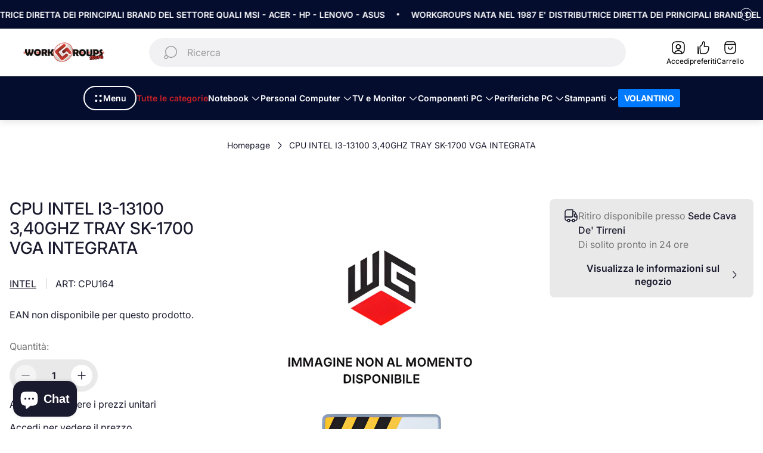

--- FILE ---
content_type: text/html; charset=utf-8
request_url: https://www.workgroupstore.it/products/cpu-intel-i3-13100-3-40ghz-tray-sk-1700-vga-integrata
body_size: 55900
content:
<!doctype html>
<html class="no-js" lang="it">
	<head>
		<meta charset="utf-8">
		<meta http-equiv="X-UA-Compatible" content="IE=edge">
		<meta name="viewport" content="width=device-width,initial-scale=1">
		<meta name="theme-color" content=""><link rel="canonical" href="https://www.workgroupstore.it/products/cpu-intel-i3-13100-3-40ghz-tray-sk-1700-vga-integrata">
		<link rel="preconnect" href="https://cdn.shopify.com" crossorigin><link rel="icon" type="image/png" href="//www.workgroupstore.it/cdn/shop/files/Progetto_senza_titolo_7-removebg-preview_1.png?crop=center&height=32&v=1732542880&width=32"><link rel="preconnect" href="https://fonts.shopifycdn.com" crossorigin><title>CPU INTEL I3-13100 3,40GHZ TRAY SK-1700 VGA INTEGRATA
&ndash; Workgroups Srl - Store per Rivenditori</title>

<meta property="og:site_name" content="Workgroups Srl - Store per Rivenditori">
<meta property="og:url" content="https://www.workgroupstore.it/products/cpu-intel-i3-13100-3-40ghz-tray-sk-1700-vga-integrata">
<meta property="og:title" content="CPU INTEL I3-13100 3,40GHZ TRAY SK-1700 VGA INTEGRATA">
<meta property="og:type" content="product">
<meta property="og:description" content="Commercio all&#39;ingrosso per notebook, smartphone, pc, tablet, elettrodomestici, cavi, software, tv, monitor, telefonia, networking, gaming, console, stampanti, televisori, lavatrici, kit video sorveglianza, video proiettori, alimentatori, power bank."><meta property="og:price:amount" content="151,65">
	<meta property="og:price:currency" content="EUR"><meta name="twitter:card" content="summary_large_image">
<meta name="twitter:title" content="CPU INTEL I3-13100 3,40GHZ TRAY SK-1700 VGA INTEGRATA">
<meta name="twitter:description" content="Commercio all&#39;ingrosso per notebook, smartphone, pc, tablet, elettrodomestici, cavi, software, tv, monitor, telefonia, networking, gaming, console, stampanti, televisori, lavatrici, kit video sorveglianza, video proiettori, alimentatori, power bank.">
<meta property="theme:layout" content="theme">
<meta property="theme:template" content="product">
<style>
	shopify-accelerated-checkout {
		--shopify-accelerated-checkout-button-block-size: 48px;
		--shopify-accelerated-checkout-button-border-radius: 32px;
		--shopify-accelerated-checkout-button-box-shadow: none;
		--shopify-accelerated-checkout-skeleton-background-color: #dedede;
		--shopify-accelerated-checkout-skeleton-animation-opacity-start: 1;
		--shopify-accelerated-checkout-skeleton-animation-opacity-end: 0.5;
		--shopify-accelerated-checkout-skeleton-animation-duration: 4s;
		--shopify-accelerated-checkout-skeleton-animation-timing-function: ease;
	}
	shopify-accelerated-checkout-cart {
		--shopify-accelerated-checkout-button-block-size: 56px;
		--shopify-accelerated-checkout-button-inline-size: 56px;
		--shopify-accelerated-checkout-button-border-radius: 32px;
		--shopify-accelerated-checkout-button-box-shadow: none;
		--shopify-accelerated-checkout-inline-alignment: flex-start;
		--shopify-accelerated-checkout-row-gap: 16px;
		--shopify-accelerated-checkout-skeleton-background-color: #dedede;
		--shopify-accelerated-checkout-skeleton-animation-opacity-start: 1;
		--shopify-accelerated-checkout-skeleton-animation-opacity-end: 0.5;
		--shopify-accelerated-checkout-skeleton-animation-duration: 4s;
		--shopify-accelerated-checkout-skeleton-animation-timing-function: ease;
	}

	:root {
		
		--global-container-width: 100%;
		--global-border-radius: 8px;
		--global-gap: 16px;
		--global-gap-small: 8px;
		

		--loading-image: url(//www.workgroupstore.it/cdn/shop/t/9/assets/loading.svg?v=139510183042965767481756834450);

		
		--color-black: #000;
		--color-black-light: rgba(0, 0, 0, 0.7);
		--color-white: #fff;
		--color-gray: #757575;
		--color-light-gray: #E9E9E9;
		--color-dark-gray: #999999;
		--color-valencia: #D33636;
		--color-silver: #C4C4C4;
		--color-snow: #F8F8F8;
		--color-whisper: #E6E6E6;
		--color-chelsea-cucumber: #81B154;
		--color-fire-bush: #E49D49;
		--color-green-success: #198754;
		--color-red-error: #B00020;
		--color-ghost-white: #F9F9F9;


	--color-slider-arrow-background:#ffffff;
	--color-slider-arrow-icon:#1a1a2e;
	--color-slider-arrow-border:#1a1a2e;


	--color-slider-arrow-background-hover:#1a1a2e;
	--color-slider-arrow-icon-hover:#ffffff;
	--color-slider-arrow-border-hover:#1a1a2e;

	--color-cart-notification-background:#fff;
	--color-cart-notification-heading:#050d2f;
	--color-cart-notification-text:#535353;
	--color-cart-notification-cross:#050d2f;


	--color-overlay:#1a1a2e;


	--color-background:#ffffff;
	--color-background-darken: #f8f8f8;
	--color-background-secondary: #e9e9e9;
	--color-img-placeholder-bg: #ededed;
	--color-background-popup-drawer: #fff;

		
		--color-text-primary:#1a1a2e;
		--color-text-secondary:#757575;
		--color-text-thirdly:#1a1a2e;
		--color-heading:#1a1a2e;
		--link-color:#4D71F9;
		--color-accent:#4D71F9;
		--color-accent-lighten:#ebeffe;
		--color-text-attention: #C42026;
		--color-text-success: #22A200;
		--color-label-base:#050d2f;
		--color-label-primary:#FFFFFF;
		--color-label-secondary:#FFFFFF;
		--color-label-sold-out:#ffffff;

		
		--color-border-primary:#1a1a2e;
		--color-border-secondary:#e9e9e9 ;
		--color-border-thirdly:#cdcdcd;

		

		
			--button-text-color-primary:#1a1a2e;
			--button-background-color-primary:#fff;

			--button-text-color-primary-hover:#fff;
			--button-background-color-primary-hover:#757575;

		
			--button-text-color-secondary:#fff;
			--button-background-color-secondary:#4D71F9;

			--button-text-color-secondary-hover:#fff;
			--button-background-color-secondary-hover:#3358E3;

		
			--button-text-color-primary-with-border:#fff;
			--button-background-color-primary-with-border:#4D71F9;
			--button-border-color-primary-with-border:#4D71F9;

			--button-text-color-primary-with-border-hover:#1a1a2e;
			--button-background-color-primary-with-border-hover:transparent;
			--button-border-color-primary-with-border-hover:#4D71F9;

		
			--button-text-color-secondary-with-border:#1a1a2e;
			--button-background-color-secondary-with-border:transparent;
			--button-border-color-secondary-with-border:#4D71F9;

			--button-text-color-secondary-with-border-hover:#fff;
			--button-background-color-secondary-with-border-hover:#3358E3;
			--button-border-color-secondary-with-border-hover:#3358E3;

		
			--button-icon-color-play:#1a1a2e;
			--button-background-color-play:rgba(255,255,255, 0.3);
			--button-border-color-play:#ffffff;


		
			--button-icon-color-play-hover:#1a1a2e;
			--button-background-color-play-hover:rgba(255,255,255, 0.5);
			--button-border-color-play-hover:#ffffff;

		
			--button-icon-color-social:#1a1a2e;

		
			--button-icon-color-social-hover:#3358E3;

		
			--product-card-button-text-color:#ffffff;
			--product-card-button-background-color:#050d2f;

		
			--product-card-button-text-color-hover:#050d2f;
			--product-card-button-background-color-hover:#ffffff;

		
			--product-card-button-border-color:#E9E9E9;
			--product-card-button-border-color-hover:#E9E9E9;

		
		--color-preloader-primary:#E6E6E6;
		--color-preloader-secondary:#1a1a2e;
		--background-color-preloader:rgba(255, 255, 255, 0.35);

		
--color-background-label-base:#ffe81b;
	--color-background-label-primary:#cc0000;
	--color-background-label-secondary:#408400;
	--color-background-label-sold-out:#c42026;

	--color-border-label-base:#E9E9E9;
	--color-border-label-primary:#E9E9E9;
	--color-border-label-secondary:#E9E9E9;
	--color-border-label-sold-out:#C42026;

	--color-background-quick-buttons: #fff;
	--color-background-quick-active-buttons: #DBE3FE;
	--color-border-quick-buttons: #E9E9E9;
	--color-border-quick-active-buttons: #DBE3FE;
	--color-text-quick-buttons: #050d2f;
	--color-text-quick-active-buttons: #4d71f9;
	--color-compare-sticky-button-bg: #050D2F;
	--color-compare-sticky-button-color: #fff;
	--color-background-compare-icon-available:rgba(42, 134, 27, 0.2);
	--color-background-compare-icon-out-of-stock:rgba(157, 157, 157, 0.2);
	--color-compare-icon-available:#2A861B;
	--color-compare-icon-out-of-stock:#9D9D9D;
	--color-pdp-favorites-button-bg: #fff;
	--color-pdp-favorites-button-active-bg: #DBE3FE;
	--color-pdp-favorites-button-color: #050d2f;
	--color-pdp-favorites-button-active-color: #4d71f9;
	--color-pdp-favorites-button-border-color: #E9E9E9;
	--color-pdp-favorites-button-active-border-color: #DBE3FE;
	--color-pdp-compare-button-bg: #fff;
	--color-pdp-compare-button-active-bg: #DBE3FE;
	--color-pdp-compare-button-color: #050d2f;
	--color-pdp-compare-button-active-color: #4d71f9;
	--color-pdp-compare-button-border-color: #E9E9E9;
	--color-pdp-compare-button-active-border-color: #DBE3FE;
}

		
		
		
		
		
		
@font-face {
  font-family: Inter;
  font-weight: 400;
  font-style: normal;
  font-display: swap;
  src: url("//www.workgroupstore.it/cdn/fonts/inter/inter_n4.b2a3f24c19b4de56e8871f609e73ca7f6d2e2bb9.woff2") format("woff2"),
       url("//www.workgroupstore.it/cdn/fonts/inter/inter_n4.af8052d517e0c9ffac7b814872cecc27ae1fa132.woff") format("woff");
}
@font-face {
  font-family: Inter;
  font-weight: 500;
  font-style: normal;
  font-display: swap;
  src: url("//www.workgroupstore.it/cdn/fonts/inter/inter_n5.d7101d5e168594dd06f56f290dd759fba5431d97.woff2") format("woff2"),
       url("//www.workgroupstore.it/cdn/fonts/inter/inter_n5.5332a76bbd27da00474c136abb1ca3cbbf259068.woff") format("woff");
}
@font-face {
  font-family: Inter;
  font-weight: 400;
  font-style: normal;
  font-display: swap;
  src: url("//www.workgroupstore.it/cdn/fonts/inter/inter_n4.b2a3f24c19b4de56e8871f609e73ca7f6d2e2bb9.woff2") format("woff2"),
       url("//www.workgroupstore.it/cdn/fonts/inter/inter_n4.af8052d517e0c9ffac7b814872cecc27ae1fa132.woff") format("woff");
}

		@font-face {
  font-family: Inter;
  font-weight: 600;
  font-style: normal;
  font-display: swap;
  src: url("//www.workgroupstore.it/cdn/fonts/inter/inter_n6.771af0474a71b3797eb38f3487d6fb79d43b6877.woff2") format("woff2"),
       url("//www.workgroupstore.it/cdn/fonts/inter/inter_n6.88c903d8f9e157d48b73b7777d0642925bcecde7.woff") format("woff");
}

		@font-face {
  font-family: Inter;
  font-weight: 700;
  font-style: normal;
  font-display: swap;
  src: url("//www.workgroupstore.it/cdn/fonts/inter/inter_n7.02711e6b374660cfc7915d1afc1c204e633421e4.woff2") format("woff2"),
       url("//www.workgroupstore.it/cdn/fonts/inter/inter_n7.6dab87426f6b8813070abd79972ceaf2f8d3b012.woff") format("woff");
}

		@font-face {
  font-family: Inter;
  font-weight: 400;
  font-style: italic;
  font-display: swap;
  src: url("//www.workgroupstore.it/cdn/fonts/inter/inter_i4.feae1981dda792ab80d117249d9c7e0f1017e5b3.woff2") format("woff2"),
       url("//www.workgroupstore.it/cdn/fonts/inter/inter_i4.62773b7113d5e5f02c71486623cf828884c85c6e.woff") format("woff");
}

		@font-face {
  font-family: Inter;
  font-weight: 700;
  font-style: italic;
  font-display: swap;
  src: url("//www.workgroupstore.it/cdn/fonts/inter/inter_i7.b377bcd4cc0f160622a22d638ae7e2cd9b86ea4c.woff2") format("woff2"),
       url("//www.workgroupstore.it/cdn/fonts/inter/inter_i7.7c69a6a34e3bb44fcf6f975857e13b9a9b25beb4.woff") format("woff");
}


		:root {
			--body-font-size:16px;
			--body-font-size-without-unit:16;
			--heading-font-size:16px;
			--base-font-family: Inter, sans-serif;
			--heading-font-family: Inter, sans-serif;
			--heading-font-weight:500;
		}

		

			:root {
				--product-card-object-fit:contain;
			}

		

			:root {
				--sticky-sidebar-offset-top: 40px;
			}@media (-moz-touch-enabled: 0), (hover: hover) {
			body * {
				scrollbar-color:rgba(26, 26, 46, 0.2) rgba(26, 26, 46, 0.0);
			}

			body *::-webkit-scrollbar-track {
				background-color:rgba(26, 26, 46, 0.0);
			}

			body *::-webkit-scrollbar-thumb {
				background-color:rgba(26, 26, 46, 0.2);
			}
		}
</style>




  <link href="//www.workgroupstore.it/cdn/shop/t/9/assets/main.build.css?v=83196924920659079361756834453" rel="stylesheet" type="text/css" media="all" />

<script src="//www.workgroupstore.it/cdn/shopifycloud/storefront/assets/themes_support/shopify_common-5f594365.js" defer="defer"></script><script>
			window.themeCore = window.themeCore || {};
			window.themeCore.productPlaceholderImage ="https:\/\/www.workgroupstore.it\/cdn\/shop\/files\/Wardiere_Inc._1_1.png?v=1731143963";
			window.themeCore.productPlaceholderImageFocal = "50.0% 50.0%";window.themeCore.compareProductsTitle = "Confronta i prodotti";
				window.themeCore.CartReminder = {
					config: {
						cookieTime:"1440",
						displayFrequency:"one_time",
						text:"Controlla il tuo carrello",
						colorText:"#fff",
						colorBg:"#0D0B0A",
						colorIcon:"#fff",
						colorButtonClose:"#fff",
						cartType:"drawer",
						cartRoute:"\/cart",
						cartLinkA11y:"Carrello",
						cartButtonA11y:"Cassetto carrello",
						closeButtonA11y:"Chiudi notifica"}
				}
			
		</script><script>
	function unescape(value) {
		const doc = new DOMParser().parseFromString(value, "text/html");

		return doc.body.innerHTML;
	}

	window.themeCore = window.themeCore || {};
	window.themeCore.translations = window.themeCore.translations || {};
	window.themeCore.translations = {
		...window.themeCore.translations,
		get(name, params = {}) {
			try {
				const translation = name.split(".").reduce((translations, key) => {
					if (translations.hasOwnProperty(key)) {
						return translations[key];
					}

					throw new Error("Translation missed");
				}, this.translations);

				return Object.keys(params).reduce((result = "", key) => {
					let regex = new RegExp(`{{(\\s+)?(${key})(\\s+)?}}`, "gm");

					return result.replace(regex, params[key]);
				}, unescape(translation));
			} catch (e) {}

			return `"${name}" translation missed`;
		},
		all() {
			return this.translations;
		}
	}
	</script>
<script>
	window.themeCore = window.themeCore || {};
	window.themeCore.translations = window.themeCore.translations  || {}
    window.themeCore.translations.translations = {
  "general": {
    "accessibility": {
      "error":"Errore",
      "form_error_title":"Si prega di modificare quanto segue:",
      "skip_to_content":"Vai al contenuto",
      "close_modal":"Chiudere (esc)",
      "close_announcement_bar":"Chiudere la barra degli annunci",
      "video_play":"Riproduzione video",
      "video_pause":"Mettere in pausa il video",
      "unit_price_separator":"per",
      "link_messages": {
        "new_window":"apre una nuova finestra",
        "link_to_home_page":"Collegamento alla home page"},
      "slider": {
        "prev_slide_message":"Diapositiva precedente",
        "next_slide_message":"Diapositiva successiva",
        "first_slide_message":"Questa è la prima diapositiva",
        "last_slide_message":"Questa è l\u0026#39;ultima diapositiva",
        "slide_label_message":"{{index}} \/ {{slidesLength}}",
        "pagination_bullet_message":"Vai alla diapositiva {{index}}"},
      "total_reviews":"recensioni totali",
      "star_reviews_info":"Recensioni sul prodotto: {{ rating_value }} su {{ rating_max }} stelle",
      "close":"Chiudere",
      "full_width":"Intera larghezza",
      "zoom_button":"Ingrandisci",
      "scroll_to_top":"Scorri verso l\u0026#39;alto"},
    "meta": {
      "tags":"Contrassegnato \u0026quot;{{ tags }}\u0026quot;",
      "page":"Pagina {{ page }}"},
    "pagination": {
      "label":"Paginazione",
      "page":"Pagina {{ number }}",
      "last_page":"Ultima pagina, pagina {{ number }}",
      "next":"Pagina successiva",
      "previous":"Pagina precedente",
      "lazy_load":"Mostra di più",
      "lazy_load_aria":"Per saperne di più {{ items }}"},
    "faq_page": {
      "banner_link_aria":"Vai alla pagina {{ title }}"},
    "password_page": {
      "opening_soon":"Prossima apertura",
      "error_heading":"Password sbagliata",
      "close_popup":"Chiudere la finestra a comparsa",
      "footer_text":"\u0026lt;p\u0026gt;Lei è il proprietario del negozio? \u0026lt;a href=\u0026quot;\/admin\u0026quot;\u0026gt;Accedi qui\u0026lt;\/a\u0026gt;\u0026lt;\/p\u0026gt;",
      "login_form_submit":"accedere",
      "header_open_popup_button":"Accedi utilizzando la password",
      "form_label":"La tua password",
      "form_placeholder":"Inserire la password",
      "content_label":"Inserire l\u0026#39;indirizzo e-mail...",
      "content_success":"Grazie per esserti iscritto",
      "content_button_label":"sottoscrivi"},
    "social": {
      "alt_text": {
        "share_on_facebook":"Condividi su Facebook",
        "share_on_twitter":"Condividi su X (Twitter)",
        "share_on_pinterest":"Condividi su Pinterest"},
      "social_link_aria_label":"Vai alla nostra pagina {{ social }}. Aprire in una nuova finestra",
      "share_button":"Quota",
      "share_success":"Link copiato!"},
    "search": {
      "no_results":"Nessun risultato trovato per \u0026quot;{{ query }}\u0026quot;. Controllare l\u0026#39;ortografia o riformulare la domanda.",
      "results_with_count": {
        "one":"{{ count }} risultato per \u0026quot;{{ terms }}\u0026quot;",
        "other":"{{ count }} risultati per \u0026quot;{{ terms }}\u0026quot;"},
      "heading": {
        "one":"Risultato della ricerca",
        "other":"Risultati della ricerca"},
      "breadcrumbs_name":"Ricerca",
      "search_submit_button":"Ricerca",
      "search_input_placeholder":"Ricerca",
      "grid_view_1":"Cambia la visualizzazione della griglia in 1 prodotto per riga",
      "grid_view_2":"Cambia la visualizzazione della griglia in 2 prodotti per riga",
      "grid_view_3":"Cambia la visualizzazione della griglia in 3 prodotti per riga",
      "grid_view_4":"Cambia la visualizzazione della griglia in 4 prodotti per riga"},
    "predictive_search": {
      "title":"Ricerca",
      "placeholder":"Ricerca",
      "products":"Prodotti",
      "articles":"Articoli",
      "pages":"Pagine",
      "no_results":"Non è stato possibile trovare risultati",
      "submit":"Vedi tutti i risultati",
      "products_aria_label":"Prodotti",
      "articles_aria_label":"Articoli",
      "pages_aria_label":"Pagine",
      "placeholder_aria_label":"Ricerca",
      "close_aria_label":"Chiudere la ricerca",
      "submit_query_aria_label":"Invia la query di ricerca",
      "reset_aria_label":"Azzeramento della ricerca",
      "comments": {
        "one":"{{ count }} commenti",
        "other":"{{ count }} commento"},
      "comments_single":"{{ count }} commento",
      "most_searched":"I più ricercati",
      "clear_query":"Libero"},
    "filters": {
      "title":"Filtri",
      "active_title":"Filtri attivi",
      "number_of_products_found":"trovati {{ number }} prodotti",
      "number_of_product_found":"trovati {{ number }} prodotto",
      "applied_filters":"Filtri applicati",
      "open_filter_menu_aria":"Aprire il menu dei filtri",
      "close_filter_menu_aria":"Chiudere il menu del filtro",
      "price_range_placeholder":"Non può essere vuoto!",
      "remove_filter_button_aria":"Rimuovere il filtro da {{ type }}: {{ value }}",
      "clear_all":"Cancella tutto",
      "filter_price_from":"Prezzo a partire da...",
      "filter_price_to":"Prezzo a...",
      "filter_and_operator_subtitle":"Abbina tutto"},
    "payment": {
      "method":"Metodi di pagamento"},
    "breadcrumbs": {
      "title":"Briciole di pane",
      "home":"Homepage"},
    "localization": {
      "update_language":"Aggiornamento della lingua",
      "update_country":"Aggiornare paese\/regione"}
  },
  "sections": {
    "grid_images": {
      "label_placeholder":"Etichetta",
      "heading_placeholder":"Intestazione"},
    "banner": {
      "timer_days_label":"Giorni",
      "timer_hours_label":"Ore",
      "timer_minutes_label":"Verbale",
      "timer_seconds_label":"Secondi"},
    "shop_the_look": {
      "point_button":"Punto: {{ title }}",
      "add_to_cart_disabled":"Scegli i prodotti",
      "add_to_cart":"Aggiungi al carrello",
      "add_to_cart_sold_out":"Esaurito",
      "subtotal":"Subtotale: ",
      "open_modal_aria_label":"Modalità di visualizzazione aperta: {{ name }}",
      "open_modal_label":"Acquista il look",
      "products_set_heading":"Aspetto selezionato"},
    "collection_list": {
      "card_title":"Titolo della collezione",
      "one_product":"prodotto",
      "many_products":"prodotti"},
    "product_tabs": {
      "button_aria":"Scheda {{ number }} aperta"},
    "trend_products": {
      "open_popup":"Dettagli del prodotto: {{ title }}"},
    "bundle": {
      "total":"Totale: "},
    "search_template": {
      "products":"Prodotti ({{ count }})",
      "articles":"Articoli ({{ count }})",
      "pages":"Pagine ({{ count }})",
      "submit_query_aria_label":"Submit search query",
      "reset_aria_label":"Reset search"}
  },
  "blogs": {
    "general": {
      "empty_blog":"Nessun articolo trova",
      "lazy_load_button":"Per saperne di più"},
    "article": {
      "view_all":"Tutti articolo",
      "learn_more":"Per saperne di più",
      "published_at":"Articolo pubblicato su: ",
      "author":"Da {{ article_author }}",
      "author_prefix":"Autore dell\u0026#39;articolo: ",
      "tag":"Tag dell\u0026#39;articolo: ",
      "learn_more_link_aria":"Per saperne di più {{ title }}",
      "banner_link_aria":"Vai alla pagina {{ title }}",
      "share":"Condividi",
      "comments":"Recensioni dei clienti",
      "comments_count":"Conteggio dei commenti all\u0026#39;articolo: ",
      "one_comment":"commentaire",
      "many_comments":"commento"},
    "comments": {
      "title":"Lascia un commento",
      "name":"Nome",
      "name_placeholder":"Inserire il proprio nome",
      "email":"Email",
      "email_placeholder":"john.smith@example.com",
      "message":"Messaggio",
      "message_placeholder":"Inserisci il tuo messaggio",
      "post":"Scrivi un commento",
      "moderated":"I commenti devono essere approvati prima di essere pubblicati.",
      "success_moderated":"Il suo commento è stato inviato con successo. Lo pubblicheremo tra poco, poiché il nostro blog è moderato.",
      "success":"Il tuo commento è stato inviato con successo! Grazie!"}
  },
  "cart": {
    "general": {
      "title":"Carrello della spesa",
      "note":"Aggiungere una nota all\u0026#39;ordine",
      "edit_note":"Modifica una nota al tuo ordine",
      "note_placeholder":"Lasciate una nota per il venditore",
      "remove":"Rimuovere",
      "subtotal":"Subtotale imponibile",
      "savings":"State risparmiando",
      "taxes_and_shipping_at_checkout":"Tasse e spedizione calcolate al momento del checkout",
      "taxes_and_shipping_policy_at_checkout_html":"Tasse e \u003ca href=\"{{ link }}\"\u003espedizione\u003c\/a\u003e calcolate al momento del checkout",
      "taxes_included_but_shipping_at_checkout":"Tasse incluse e spedizione calcolata al momento del checkout",
      "taxes_included_and_shipping_policy_html":"Tasse incluse. \u003ca href=\"{{ link }}\"\u003eSpedizione\u003c\/a\u003e calcolata al momento del checkout",
      "checkout":"Checkout",
      "empty":"Il carrello è attualmente vuoto.",
      "edit":"Modifica",
      "continue_shopping":"Continua gli acquisti",
      "view_quantity_rules":"Visualizza le regole di quantità",
      "volume_pricing_available":"Prezzi a volume disponibili",
      "order_summary_heading":"Riepilogo dell\u0026#39;ordine"},
    "label": {
      "product":"Prodotto",
      "price":"Prezzo",
      "quantity":"Quantità",
      "total":"Totale imponibile"},
    "shipping_bar": {
      "progress":"Spedizione gratuita in corso {{ value }}%"},
    "errors": {
      "quantity":"È possibile aggiungere al carrello solo {{ count }} di {{ title }}"},
    "notifications": {
      "view_cart":"Carrello",
      "added_heading":"AGGIUNTO",
      "error":"Errore carrello"},
    "reminder": {
      "accessibility": {
        "cart":"Carrello",
        "cart_drawer":"Cassetto carrello",
        "close_button":"Chiudi notifica"}
    },
    "shipping_rates": {
      "accordion_title":"Calcolo delle tariffe di spedizione",
      "country_label":"Paese",
      "province_label":"Provincia",
      "zip_label":"Codice postale",
      "calculate_button":"Calcolare",
      "price_free":"LIBERO",
      "no_shipping":"Siamo spiacenti! Non effettuiamo spedizioni qui."}
  },
  "collections": {
    "general": {
      "empty_collection":"Nessun prodotto trovato",
      "items_with_count": {
        "one":"{{ count }} prodotto",
        "other":"{{ count }} prodotti"},
      "filter_and_sort":"Filtri",
      "collection_card_link_aria_label":"Vai alla pagina della collezione \u0026#39;{{ title }}\u0026#39;",
      "grid_view_1":"Cambia la visualizzazione della griglia in 1 prodotto per riga",
      "grid_view_2":"Cambia la visualizzazione della griglia in 2 prodotti per riga",
      "grid_view_3":"Cambia la visualizzazione della griglia in 3 prodotti per riga",
      "grid_view_4":"Cambia la visualizzazione della griglia in 4 prodotti per riga"},
    "sorting": {
      "title":"Ordina per"}
  },
  "contact": {
    "form": {
      "error":"Errore:",
      "success_heading":"Grazie per averci contattato. Vi risponderemo al più presto!",
      "error_heading":"Il modulo di contatto non è stato inviato a causa di un errore.",
      "map_link_aria_label":"Aprire la mappa con la posizione in una nuova finestra"}
  },
  "customer": {
    "account": {
      "title":"Area Personale",
      "order_details":"Dettagli dell\u0026#39;ordine",
      "details":"Dettagli ",
      "view_addresses":"Visualizza gli indirizzi",
      "return":"Ritorno ai dettagli del conto",
      "show_password":"Mostra password",
      "shipping_address":"Indirizzo di spedizione:",
      "subtotal":"Subtotale:"},
    "activate_account": {
      "title":"Attivare l\u0026#39;account",
      "subtext":"Creare la password per attivare l\u0026#39;account.",
      "password":"Password",
      "password_aria_label":"Password",
      "password_confirm":"Conferma la password",
      "password_confirm_aria_label":"Conferma la password",
      "submit":"Attivare l\u0026#39;account",
      "submit_aria_label":"Attivare l\u0026#39;account",
      "cancel":"Rifiutare l\u0026#39;invito",
      "cancel_aria_label":"Rifiutare l\u0026#39;invito"},
    "addresses": {
      "title":"I vostri indirizzi",
      "default":"Predefinito",
      "add_new":"Aggiungere un nuovo indirizzo",
      "edit_address":"Modifica indirizzo",
      "first_name":"Nome",
      "enter_first_name":"Inserire il proprio nome",
      "last_name":"Cognome",
      "enter_last_name":"Inserire il proprio cognome",
      "company":"Azienda",
      "enter_company":"Inserite la vostra azienda",
      "address1":"Indirizzo 1",
      "enter_address_1":"Inserire l\u0026#39;indirizzo 1",
      "address2":"Indirizzo 2",
      "enter_address_2":"Inserire l\u0026#39;indirizzo 2",
      "city":"Città",
      "enter_city":"Inserisci la tua città",
      "country":"Paese",
      "select_country":"Selezionare il paese",
      "province":"Provincia",
      "select_province":"Select the country",
      "zip":"Codice postale",
      "enter_zip":"Inserite il vostro codice postale",
      "phone":"Telefono",
      "enter_phone":"Immettere il telefono",
      "set_default":"Imposta come indirizzo predefinito",
      "add":"Aggiungi indirizzo",
      "add_address":"Aggiungi indirizzo",
      "update":"Aggiornamento dell\u0026#39;indirizzo",
      "update_address":"Aggiornamento dell\u0026#39;indirizzo",
      "cancel":"Annullamento",
      "cancel_addresses":"Annullamento",
      "edit":"Modifica",
      "delete":"Cancellare",
      "delete_confirm":"Siete sicuri di voler cancellare questo indirizzo?"},
    "login": {
      "title":"Accesso",
      "email":"Email",
      "email_placeholder":"john.smith@example.com",
      "email_aria_label":"Inserire l\u0026#39;e-mail",
      "password":"Password",
      "password_placeholder":"Inserire la password",
      "recover_password":"Avete dimenticato la password?",
      "sign_in":"Accedi",
      "signup":"Creare un account",
      "password_aria_label":"Inserire la password",
      "recover_aria_label":"Recuperare la password",
      "new_customer":"Nuovo cliente?",
      "sign_in_aria_label":"Accedi",
      "sign_up_aria_label":"Iscriviti"},
    "orders": {
      "title":"Cronologia degli ordini",
      "order_number":"Ordine",
      "date":"Data dell\u0026#39;ordine",
      "payment_status":"Stato",
      "total":"Totale",
      "none":"Non avete ancora effettuato alcun ordine.",
      "quantity":"Quantità",
      "show_order":"Mostra l\u0026#39;ordine"},
    "order": {
      "title":"Ordine {{ name }}",
      "date":"Posizionato su {{ date }}",
      "cancelled":"Ordine annullato il {{ date }}",
      "cancelled_reason":"Motivo: {{ reason }}",
      "billing_address":"Indirizzo di fatturazione",
      "payment_status":"Stato del pagamento",
      "shipping_address":"Indirizzo di spedizione",
      "fulfillment_status":"Stato di adempimento",
      "discount":"Sconto:",
      "shipping":"Spedizione",
      "tax":"Imposta",
      "product":"Prodotto",
      "sku":"SKU",
      "price":"Prezzo per unità",
      "quantity":"Quantità",
      "total":"Totale:",
      "fulfilled_at":"Realizzato",
      "subtotal":"Subtotale",
      "track_shipment":"Tracciamento della spedizione",
      "view_order":"Visualizza ordine"},
    "recover_password": {
      "title":"Reimpostare la password",
      "submit":"Invia",
      "button_aria_label":"Invia",
      "cancel":"Torna al login",
      "cancel_aria_label":"Annullamento",
      "subtext":"Vi invieremo un\u0026#39;e-mail per reimpostare la password.",
      "success":"Le abbiamo inviato un\u0026#39;e-mail con un link per aggiornare la password."},
    "reset_password": {
      "title":"Azzeramento dell\u0026#39;account",
      "subtext":"Inserire una nuova password per l\u0026#39;account.",
      "password":"Password",
      "reset_password_aria_label":"Password",
      "password_confirm":"Conferma la password",
      "password_confirm_aria_label":"Conferma la password",
      "submit":"Reimpostare la password",
      "submit_aria_label":"Reimpostare la password"},
    "register": {
      "title":"Creare un account",
      "first_name":"Nome",
      "last_name":"Cognome",
      "email":"Email",
      "password":"Password",
      "first_name_placeholder":"Inserire il proprio nome",
      "last_name_placeholder":"Inserire il proprio cognome",
      "email_placeholder":"john.smith@example.com",
      "password_placeholder":"Inserire la password",
      "submit":"Creare un account",
      "sign_in":"Accedi",
      "have_account":"Ho un account",
      "password_not_match":"La password di conferma non corrisponde alla propria password",
      "first_name_aria_label":"Inserire il nome",
      "last_name_aria_label":"Inserire il cognome",
      "email_aria_label":"Inserire l\u0026#39;e-mail",
      "password_aria_label":"Inserire la password",
      "submit_aria_label":"Iscriviti",
      "sign_in_aria_label":"Accedi"}
  },
  "layout": {
    "navigation": {
      "search":"Ricerca",
      "search_input":"Ricerca",
      "main_menu":"Navigazione principale",
      "main_drawer_menu_button_label":"Menu",
      "open_drawer_menu":"Aprire il menu del cassetto",
      "close_drawer_menu":"Menu Chiudi cassetto",
      "drawer_menu":"Menu cassetto",
      "favorites":"preferiti",
      "mega_menu":"Menu Mega",
      "open_favorites":"Apri una pagina della I miei preferiti",
      "mobile_favorites":"I miei preferiti",
      "brands": {
        "filter_button_aria_label":"Vai agli elementi della categoria",
        "category_label":"Сategoria"}
    },
    "cart": {
      "items_count": {
        "one":"Articolo",
        "other":"Articoli"}
    },
    "customer": {
      "account":"Area Personale",
      "log_out":"Disconnettersi",
      "log_in":"Accedi"},
    "header": {
      "labels": {
        "store_logo":"Logo del negozio",
        "home_page_link":"Vai alla home page",
        "cart":"Carrello",
        "cart_drawer":"Cassetto del carrello",
        "cart_item_count":"Conteggio articoli del carrello",
        "favorites_item_count":"Conteggio degli articoli preferiti"}
    }
  },
  "products": {
    "product": {
      "regular_price":"Prezzo normale",
      "sold_out":"Esaurito",
      "unavailable":"Non disponibile",
      "sale_price":"Prezzo di vendita",
      "quantity":"Quantità",
      "quantity_in_cart":"(Nel carrello: {{quantity}})",
      "increments_of":"Massimo di {{number}}",
      "minimum_of":"Minimo di {{number}}",
      "maximum_of":"Massimo di {{number}}",
      "add_to_cart":"Aggiungi al carrello",
      "choose_an_option":"Scegliere un\u0026#39;opzione",
      "pickup_availability": {
        "view_store_info":"Visualizza le informazioni sul negozio",
        "check_other_stores":"Verifica la disponibilità presso altri punti vendita",
        "pick_up_available":"Ritiro disponibile",
        "pick_up_unavailable":"Ritiro al momento non disponibile",
        "pick_up_available_at_html":"Ritiro disponibile presso \u003cspan class=\"color-foreground\"\u003e{{ location_name }}\u003c\/span\u003e",
        "pick_up_unavailable_at_html":"Il ritiro non è attualmente disponibile presso \u003cspan class=\"color-foreground\"\u003e{{ location_name }}\u003c\/span\u003e",
        "unavailable":"Impossibile caricare la disponibilità di ritiro",
        "refresh":"Aggiornare"},
      "volume_pricing": {
        "title":"Prezzi a volume",
        "note":"Prezzi per volumi disponibili",
        "price_range":"{{ minimum }} - {{ maximum }}",
        "price_at_each":"at {{ price }}\/ciascuno",
        "each":"{{ price }}\/ciascuno",
        "show_more":"Mostra di più"},
      "custom_fields_errors": {
        "input_error":"Il campo non deve essere vuoto",
        "checkbox_error":"La casella di controllo deve essere selezionata"},
      "price": {
        "from_price_html":"Da {{ price }}",
        "regular_price":"Prezzo normale",
        "sale_price":"Prezzo di vendita",
        "unit_price":"Prezzo unitario",
        "taxes_included":"Tasse incluse.",
        "shipping_policy_html":"\u003ca href=\"{{ link }}\"\u003eSpedizione\u003c\/a\u003e calcolata al momento del pagamento."},
      "product_labels":"Etichette dei prodotti",
      "product_label":"Etichetta del prodotto",
      "share_label":"CONDIVIDI:",
      "product_variants":"Varianti di prodotto",
      "option_swatch_select":"Scegliere {{name}}:",
      "option_select":"-- Selezionare {{name}} --",
      "option_select_small":"Selezionare {{name}}",
      "timer": {
        "timer_days_label":"Giorni",
        "timer_hours_label":"Ore",
        "timer_minutes_label":"Minuti",
        "timer_seconds_label":"Secondi"},
      "ar_button":"Visualizza il modello AR",
      "xr_button":"Visualizza nel tuo spazio",
      "xr_button_label":"Visualizza nel tuo spazio, carica l\u0026#39;articolo nella finestra della realtà aumentata",
      "product_notify_me_message":"Avvisami quando {{ product_title }} diventa disponibile",
      "recipient": {
        "form": {
          "checkbox":"Voglio inviarlo come regalo",
          "email_label":"Destinatario dell\u0026#39;email",
          "email_label_optional_for_no_js_behavior":"Email del destinatario (facoltativo)",
          "email":"Email",
          "name_label":"Nome del destinatario (facoltativo)",
          "name":"Nome",
          "message_label":"Messaggio (facoltativo)",
          "message":"Messaggio",
          "max_characters":"{{ max_chars }} caratteri max",
          "send_on":"AAAA-MM-GG",
          "send_on_label":"Invia (facoltativo)"}
      },
      "ask_question_form": {
        "email":"Email",
        "name":"Nome"}
    },
    "product_card": {
      "product_title":"Titolo del prodotto",
      "swatch_color":"Opzione colore: {{ swatch }}",
      "open_quick_view":"Vista rapida",
      "add_to_cart":"Aggiungi al carrello",
      "quick_view_no_js":"Visita il prodotto",
      "product_labels":"Etichette dei prodotti",
      "product_label":"Etichetta del prodotto",
      "product_vendor":"Venditore: ",
      "product_swatches_overlimit_label": {
        "one":"Il prodotto ha {{ count }} colore aggiuntivo",
        "other":"Il prodotto ha {{ count }} colori aggiuntivi"},
      "product_swatches_overlimit":"+{{ count }}"},
    "product_card_with_form": {
      "unselected_variant_button":"Scegli prima le opzioni"},
    "quantity": {
      "label":"Quantità",
      "input_label":"Quantità per {{ product }}",
      "increase":"Aumentare la quantità per {{ product }}",
      "decrease":"Diminuire la quantità per {{ product }}"},
    "quick_view": {
      "visit_product_page":"Visita la pagina del prodotto",
      "close_popup":"Chiudere la finestra a comparsa"},
    "compare_products": {
      "popup_button":"Apri il popup di confronto dei prodotti",
      "product_button_add":"Aggiungi \u0026#39;{{ product }}\u0026#39; all\u0026#39;elenco di confronto",
      "product_button_remove":"Rimuovi \u0026#39;{{ product }}\u0026#39; dall\u0026#39;elenco di confronto",
      "quantity_error_heading":"Errore nell\u0026#39;elenco di confronto: ",
      "quantity_error":"Non è possibile aggiungere più di 6 prodotti all\u0026#39;elenco di confronto",
      "clear_all":"Cancella tutto",
      "available":"Disponibile",
      "in_stock":"Disponibile",
      "out_of_stock":"Esaurito",
      "vendor":"Venditore",
      "type":"Tipo",
      "option":"Opzione {{ number }}",
      "empty_value":"-",
      "link":"Maggiori Dettagli"},
    "compare_slider": {
      "product_title":"Titolo del prodotto:",
      "property_label":"Etichetta della proprietà:",
      "property_value":"Valore della proprietà:"},
    "favorites": {
      "add_to_favorites":"Ajouter \u0026#39;{{ product }}\u0026#39; à la I miei preferiti",
      "remove_from_favorites":"Supprimer \u0026#39;{{ product }}\u0026#39; de la I miei preferiti",
      "quantity_error_heading":"Erreur de I miei preferiti: ",
      "quantity_error":"Vous ne pouvez pas ajouter plus de 12 produits à la I miei preferiti",
      "clear_all":"Tout effacer"},
    "best_sellers": {
      "section_label":"ETICHETTA DI SEZIONE",
      "collection_title":"Titolo della collezione",
      "product_title":"Product title",
      "open_quick_view":"Visualizzazione rapida",
      "add_to_cart":"Aggiungi al carrello",
      "quick_view_no_js":"Visita il prodotto",
      "product_labels":"Etichette prodotto",
      "product_label":"Product label",
      "product_type":"Tipo di prodotto"},
    "featured_products_tabs": {
      "product_title":"Titolo del prodotto"}
  },
  "gift_cards": {
    "issued": {
      "title":"Ecco la tua carta regalo {{ value }} per {{ shop }}!",
      "title_html":"Ecco la tua carta regalo {{ value }} per {{ shop }}!",
      "subtext":"La vostra carta regalo",
      "gift_card_code":"Codice della carta regalo",
      "disabled":"Disabili",
      "expired":"Scaduto il {{ expiry }}",
      "active":"Scade il {{ expiry }}",
      "redeem_html":"Utilizza questo codice alla cassa per riscattare il tuo buono regalo {{ value }}",
      "shop_link":"Iniziare lo shopping",
      "print":"Stampate questa carta regalo",
      "remaining_html":"{{ balance }} sinistra",
      "add_to_apple_wallet":"Aggiungi al portafoglio Apple",
      "qr_image_alt":"Codice QR: scansione per riscattare la carta regalo",
      "copy_code":"Copiare il codice",
      "copy_code_success":"Codice copiato con successo"}
  },
  "newsletter": {
    "label":"Inserire l\u0026#39;indirizzo e-mail...",
    "success":"Grazie per esservi iscritti",
    "button_label":"Abbonarsi"},
  "newsletter_popup": {
    "label":"Inserire l\u0026#39;indirizzo e-mail...",
    "success":"Grazie per esservi iscritti",
    "button_label":"Abbonarsi"},
  "product_promo": {
    "button_aria":"Visualizzazione rapida per {{ product_title }}",
    "add_to_cart":"Aggiungi al carrello",
    "sold_out":"Esaurito"},
  "promo_banner": {
    "open_link":"Aprire il link",
    "open_popup":"Aprire un popup di prodotti in promozione"}
};
</script><script type='text/javascript' src='https://www.workgroupstore.it/apps/wlm/js/wlm-1.1.js'></script>


 
 









<style type="text/css">.wlm-message-pnf{text-align:center;}#wlm-pwd-form {padding: 30px 0;text-align: center}#wlm-wrapper,.wlm-form-holder {display: inline-block}#wlm-pwd-error {display: none;color: #fb8077;text-align: left}#wlm-pwd-error.wlm-error {border: 1px solid #fb8077}#wlm-pwd-form-button {display: inline-block!important;height: auto!important;padding: 8px 15px!important;background: #777;border-radius: 3px!important;color: #fff!important;text-decoration: none!important;vertical-align: top}.wlm-instantclick-fix,.wlm-item-selector {position: absolute;z-index: -999;display: none;height: 0;width: 0;font-size: 0;line-height: 0}</style>






        
      <script type='text/javascript'>
      
        wlm.navigateByLocation();
      
      wlm.jq(document).ready(function(){
        wlm.removeLinks();
      });
    </script>
    
    
        
                           <link rel="stylesheet" id="hideWlmStyle" href="/apps/wlm/css/wlmhideaddtocart.css?v=1.0.0"><link rel="stylesheet" id="wlmhideprice" href="/apps/wlm/css/wlmhideprice.css?v=1.0.0">                        
                            <style>.wlm-login-link {}</style>
                            <script>
                            var wlmHidePrice = {};
                            wlmHidePrice.textPrice = "Effettua il login per visualizzare i prezzi" ;
                            wlmHidePrice.hideAddToCart = parseInt("1");
                            wlmHidePrice.status = parseInt("1");
                            </script>
                            <script type="text/javascript" src="/apps/wlm/js/wlmhideprice.js?v=1.1.0"></script>
                
            
    
<script>window.performance && window.performance.mark && window.performance.mark('shopify.content_for_header.start');</script><meta id="shopify-digital-wallet" name="shopify-digital-wallet" content="/81612800334/digital_wallets/dialog">
<link rel="alternate" type="application/json+oembed" href="https://www.workgroupstore.it/products/cpu-intel-i3-13100-3-40ghz-tray-sk-1700-vga-integrata.oembed">
<script async="async" src="/checkouts/internal/preloads.js?locale=it-IT"></script>
<script id="shopify-features" type="application/json">{"accessToken":"8a32b2d9e3560fac2d892e7d782468cb","betas":["rich-media-storefront-analytics"],"domain":"www.workgroupstore.it","predictiveSearch":true,"shopId":81612800334,"locale":"it"}</script>
<script>var Shopify = Shopify || {};
Shopify.shop = "8f0048-29.myshopify.com";
Shopify.locale = "it";
Shopify.currency = {"active":"EUR","rate":"1.0"};
Shopify.country = "IT";
Shopify.theme = {"name":"Copia di Ultra Definitiva Online","id":182131786062,"schema_name":"Ultra","schema_version":"1.1.0","theme_store_id":2967,"role":"main"};
Shopify.theme.handle = "null";
Shopify.theme.style = {"id":null,"handle":null};
Shopify.cdnHost = "www.workgroupstore.it/cdn";
Shopify.routes = Shopify.routes || {};
Shopify.routes.root = "/";</script>
<script type="module">!function(o){(o.Shopify=o.Shopify||{}).modules=!0}(window);</script>
<script>!function(o){function n(){var o=[];function n(){o.push(Array.prototype.slice.apply(arguments))}return n.q=o,n}var t=o.Shopify=o.Shopify||{};t.loadFeatures=n(),t.autoloadFeatures=n()}(window);</script>
<script id="shop-js-analytics" type="application/json">{"pageType":"product"}</script>
<script defer="defer" async type="module" src="//www.workgroupstore.it/cdn/shopifycloud/shop-js/modules/v2/client.init-shop-cart-sync_DXGljDCh.it.esm.js"></script>
<script defer="defer" async type="module" src="//www.workgroupstore.it/cdn/shopifycloud/shop-js/modules/v2/chunk.common_Dby6QE3M.esm.js"></script>
<script type="module">
  await import("//www.workgroupstore.it/cdn/shopifycloud/shop-js/modules/v2/client.init-shop-cart-sync_DXGljDCh.it.esm.js");
await import("//www.workgroupstore.it/cdn/shopifycloud/shop-js/modules/v2/chunk.common_Dby6QE3M.esm.js");

  window.Shopify.SignInWithShop?.initShopCartSync?.({"fedCMEnabled":true,"windoidEnabled":true});

</script>
<script>(function() {
  var isLoaded = false;
  function asyncLoad() {
    if (isLoaded) return;
    isLoaded = true;
    var urls = ["https:\/\/trust.conversionbear.com\/script?app=trust_badge\u0026shop=8f0048-29.myshopify.com"];
    for (var i = 0; i < urls.length; i++) {
      var s = document.createElement('script');
      s.type = 'text/javascript';
      s.async = true;
      s.src = urls[i];
      var x = document.getElementsByTagName('script')[0];
      x.parentNode.insertBefore(s, x);
    }
  };
  if(window.attachEvent) {
    window.attachEvent('onload', asyncLoad);
  } else {
    window.addEventListener('load', asyncLoad, false);
  }
})();</script>
<script id="__st">var __st={"a":81612800334,"offset":3600,"reqid":"47463e95-a5f7-4034-af98-829d9c02fc74-1768987399","pageurl":"www.workgroupstore.it\/products\/cpu-intel-i3-13100-3-40ghz-tray-sk-1700-vga-integrata","u":"6b6c9285d94f","p":"product","rtyp":"product","rid":8778924654926};</script>
<script>window.ShopifyPaypalV4VisibilityTracking = true;</script>
<script id="captcha-bootstrap">!function(){'use strict';const t='contact',e='account',n='new_comment',o=[[t,t],['blogs',n],['comments',n],[t,'customer']],c=[[e,'customer_login'],[e,'guest_login'],[e,'recover_customer_password'],[e,'create_customer']],r=t=>t.map((([t,e])=>`form[action*='/${t}']:not([data-nocaptcha='true']) input[name='form_type'][value='${e}']`)).join(','),a=t=>()=>t?[...document.querySelectorAll(t)].map((t=>t.form)):[];function s(){const t=[...o],e=r(t);return a(e)}const i='password',u='form_key',d=['recaptcha-v3-token','g-recaptcha-response','h-captcha-response',i],f=()=>{try{return window.sessionStorage}catch{return}},m='__shopify_v',_=t=>t.elements[u];function p(t,e,n=!1){try{const o=window.sessionStorage,c=JSON.parse(o.getItem(e)),{data:r}=function(t){const{data:e,action:n}=t;return t[m]||n?{data:e,action:n}:{data:t,action:n}}(c);for(const[e,n]of Object.entries(r))t.elements[e]&&(t.elements[e].value=n);n&&o.removeItem(e)}catch(o){console.error('form repopulation failed',{error:o})}}const l='form_type',E='cptcha';function T(t){t.dataset[E]=!0}const w=window,h=w.document,L='Shopify',v='ce_forms',y='captcha';let A=!1;((t,e)=>{const n=(g='f06e6c50-85a8-45c8-87d0-21a2b65856fe',I='https://cdn.shopify.com/shopifycloud/storefront-forms-hcaptcha/ce_storefront_forms_captcha_hcaptcha.v1.5.2.iife.js',D={infoText:'Protetto da hCaptcha',privacyText:'Privacy',termsText:'Termini'},(t,e,n)=>{const o=w[L][v],c=o.bindForm;if(c)return c(t,g,e,D).then(n);var r;o.q.push([[t,g,e,D],n]),r=I,A||(h.body.append(Object.assign(h.createElement('script'),{id:'captcha-provider',async:!0,src:r})),A=!0)});var g,I,D;w[L]=w[L]||{},w[L][v]=w[L][v]||{},w[L][v].q=[],w[L][y]=w[L][y]||{},w[L][y].protect=function(t,e){n(t,void 0,e),T(t)},Object.freeze(w[L][y]),function(t,e,n,w,h,L){const[v,y,A,g]=function(t,e,n){const i=e?o:[],u=t?c:[],d=[...i,...u],f=r(d),m=r(i),_=r(d.filter((([t,e])=>n.includes(e))));return[a(f),a(m),a(_),s()]}(w,h,L),I=t=>{const e=t.target;return e instanceof HTMLFormElement?e:e&&e.form},D=t=>v().includes(t);t.addEventListener('submit',(t=>{const e=I(t);if(!e)return;const n=D(e)&&!e.dataset.hcaptchaBound&&!e.dataset.recaptchaBound,o=_(e),c=g().includes(e)&&(!o||!o.value);(n||c)&&t.preventDefault(),c&&!n&&(function(t){try{if(!f())return;!function(t){const e=f();if(!e)return;const n=_(t);if(!n)return;const o=n.value;o&&e.removeItem(o)}(t);const e=Array.from(Array(32),(()=>Math.random().toString(36)[2])).join('');!function(t,e){_(t)||t.append(Object.assign(document.createElement('input'),{type:'hidden',name:u})),t.elements[u].value=e}(t,e),function(t,e){const n=f();if(!n)return;const o=[...t.querySelectorAll(`input[type='${i}']`)].map((({name:t})=>t)),c=[...d,...o],r={};for(const[a,s]of new FormData(t).entries())c.includes(a)||(r[a]=s);n.setItem(e,JSON.stringify({[m]:1,action:t.action,data:r}))}(t,e)}catch(e){console.error('failed to persist form',e)}}(e),e.submit())}));const S=(t,e)=>{t&&!t.dataset[E]&&(n(t,e.some((e=>e===t))),T(t))};for(const o of['focusin','change'])t.addEventListener(o,(t=>{const e=I(t);D(e)&&S(e,y())}));const B=e.get('form_key'),M=e.get(l),P=B&&M;t.addEventListener('DOMContentLoaded',(()=>{const t=y();if(P)for(const e of t)e.elements[l].value===M&&p(e,B);[...new Set([...A(),...v().filter((t=>'true'===t.dataset.shopifyCaptcha))])].forEach((e=>S(e,t)))}))}(h,new URLSearchParams(w.location.search),n,t,e,['guest_login'])})(!0,!0)}();</script>
<script integrity="sha256-4kQ18oKyAcykRKYeNunJcIwy7WH5gtpwJnB7kiuLZ1E=" data-source-attribution="shopify.loadfeatures" defer="defer" src="//www.workgroupstore.it/cdn/shopifycloud/storefront/assets/storefront/load_feature-a0a9edcb.js" crossorigin="anonymous"></script>
<script data-source-attribution="shopify.dynamic_checkout.dynamic.init">var Shopify=Shopify||{};Shopify.PaymentButton=Shopify.PaymentButton||{isStorefrontPortableWallets:!0,init:function(){window.Shopify.PaymentButton.init=function(){};var t=document.createElement("script");t.src="https://www.workgroupstore.it/cdn/shopifycloud/portable-wallets/latest/portable-wallets.it.js",t.type="module",document.head.appendChild(t)}};
</script>
<script data-source-attribution="shopify.dynamic_checkout.buyer_consent">
  function portableWalletsHideBuyerConsent(e){var t=document.getElementById("shopify-buyer-consent"),n=document.getElementById("shopify-subscription-policy-button");t&&n&&(t.classList.add("hidden"),t.setAttribute("aria-hidden","true"),n.removeEventListener("click",e))}function portableWalletsShowBuyerConsent(e){var t=document.getElementById("shopify-buyer-consent"),n=document.getElementById("shopify-subscription-policy-button");t&&n&&(t.classList.remove("hidden"),t.removeAttribute("aria-hidden"),n.addEventListener("click",e))}window.Shopify?.PaymentButton&&(window.Shopify.PaymentButton.hideBuyerConsent=portableWalletsHideBuyerConsent,window.Shopify.PaymentButton.showBuyerConsent=portableWalletsShowBuyerConsent);
</script>
<script data-source-attribution="shopify.dynamic_checkout.cart.bootstrap">document.addEventListener("DOMContentLoaded",(function(){function t(){return document.querySelector("shopify-accelerated-checkout-cart, shopify-accelerated-checkout")}if(t())Shopify.PaymentButton.init();else{new MutationObserver((function(e,n){t()&&(Shopify.PaymentButton.init(),n.disconnect())})).observe(document.body,{childList:!0,subtree:!0})}}));
</script>
<script id='scb4127' type='text/javascript' async='' src='https://www.workgroupstore.it/cdn/shopifycloud/privacy-banner/storefront-banner.js'></script>
<script>window.performance && window.performance.mark && window.performance.mark('shopify.content_for_header.end');</script>

		<script>
			document.querySelector("html").classList.remove("no-js");
		</script>
	<!-- BEGIN app block: shopify://apps/rt-terms-and-conditions-box/blocks/app-embed/17661ca5-aeea-41b9-8091-d8f7233e8b22 --><script type='text/javascript'>
  window.roarJs = window.roarJs || {};
      roarJs.LegalConfig = {
          metafields: {
          shop: "8f0048-29.myshopify.com",
          settings: {"enabled":"1","param":{"message":"Dichiaro di aver letto e accetto le condizioni di vendita  {link-1715239873947}","error_message":"Si prega di accettare i termini e le condizioni prima di effettuare un acquisto!","error_display":"after","greeting":{"enabled":"1","message":"Si prega di accettare prima dell'acquisto!","delay":"1"},"link_order":["link-1715239873947"],"links":{"link-1715239873947":{"label":"Leggi qui","target":"_blank","url":"https:\/\/www.workgroupstore.it\/pages\/condizioni-di-acquisto","policy":"terms-of-service"}},"force_enabled":"0","optional":"0","optional_message_enabled":"0","optional_message_value":"Thank you! The page will be moved to the checkout page.","optional_checkbox_hidden":"0","time_enabled":"1","time_label":"Agreed to the Terms and Conditions on","checkbox":"1"},"popup":{"title":"Termini e Condizioni","width":"600","button":"Process to Checkout","icon_color":"#197bbd"},"style":{"checkbox":{"size":"20","color":"#0075ff"},"message":{"font":"inherit","size":"14","customized":{"enabled":"1","color":"#212b36","accent":"#0075ff","error":"#de3618"},"align":"inherit","padding":{"top":"0","right":"0","bottom":"0","left":"0"}}},"only1":"true","installer":[]},
          moneyFormat: "\u003cspan hidewlm\u003e€{{amount_with_comma_separator}}\u003c\/span\u003e"
      }
  }
</script>
<script src='https://cdn.shopify.com/extensions/019a2c75-764c-7925-b253-e24466484d41/legal-7/assets/legal.js' defer></script>


<!-- END app block --><!-- BEGIN app block: shopify://apps/wsh-wholesale-pricing/blocks/app-embed/94cbfa01-7191-4bb2-bcd8-b519b9b3bd06 --><script>

  window.wpdExtensionIsProductPage = {"id":8778924654926,"title":"CPU INTEL I3-13100 3,40GHZ TRAY SK-1700 VGA INTEGRATA","handle":"cpu-intel-i3-13100-3-40ghz-tray-sk-1700-vga-integrata","description":"","published_at":"2024-03-13T18:51:24+01:00","created_at":"2024-03-13T18:51:24+01:00","vendor":"INTEL","type":"","tags":[],"price":15165,"price_min":15165,"price_max":15165,"available":true,"price_varies":false,"compare_at_price":null,"compare_at_price_min":0,"compare_at_price_max":0,"compare_at_price_varies":false,"variants":[{"id":47781942165838,"title":"Default Title","option1":"Default Title","option2":null,"option3":null,"sku":"CPU164","requires_shipping":true,"taxable":true,"featured_image":null,"available":true,"name":"CPU INTEL I3-13100 3,40GHZ TRAY SK-1700 VGA INTEGRATA","public_title":null,"options":["Default Title"],"price":15165,"weight":300,"compare_at_price":null,"inventory_management":"shopify","barcode":"","requires_selling_plan":false,"selling_plan_allocations":[]}],"images":[],"featured_image":null,"options":["Title"],"requires_selling_plan":false,"selling_plan_groups":[],"content":""};
  window.wpdExtensionIsProductPage.selected_or_first_available_variant = {"id":47781942165838,"title":"Default Title","option1":"Default Title","option2":null,"option3":null,"sku":"CPU164","requires_shipping":true,"taxable":true,"featured_image":null,"available":true,"name":"CPU INTEL I3-13100 3,40GHZ TRAY SK-1700 VGA INTEGRATA","public_title":null,"options":["Default Title"],"price":15165,"weight":300,"compare_at_price":null,"inventory_management":"shopify","barcode":"","requires_selling_plan":false,"selling_plan_allocations":[]};
  window.wpdExtensionProductCollectionIds = "618873225550";
;
window.wpdExtensionIsCartPage = false;

window.showCrossOutPrice = false;
window.WPDAppProxy = "/apps/wpdapp";


window.WPDMarketLocalization = "";
window.WPDMoneyFormat = "\u003cspan hidewlm\u003e€{{amount_with_comma_separator}}\u003c\/span\u003e";


	
	

  
  
  
  
	
  
    window.is_wcp_wholesale_customer = false;
  
  window.wcp_customer = {
      email: "",
      id: "",
      tags: null,
      default_address: null,
      tax_exempt: false
    };
  window.shopPermanentDomain = "8f0048-29.myshopify.com";
  window.wpdAPIRootUrl = "https://bdr.wholesalehelper.io/";
</script>





<!-- END app block --><!-- BEGIN app block: shopify://apps/pagefly-page-builder/blocks/app-embed/83e179f7-59a0-4589-8c66-c0dddf959200 -->

<!-- BEGIN app snippet: pagefly-cro-ab-testing-main -->







<script>
  ;(function () {
    const url = new URL(window.location)
    const viewParam = url.searchParams.get('view')
    if (viewParam && viewParam.includes('variant-pf-')) {
      url.searchParams.set('pf_v', viewParam)
      url.searchParams.delete('view')
      window.history.replaceState({}, '', url)
    }
  })()
</script>



<script type='module'>
  
  window.PAGEFLY_CRO = window.PAGEFLY_CRO || {}

  window.PAGEFLY_CRO['data_debug'] = {
    original_template_suffix: "all_products",
    allow_ab_test: false,
    ab_test_start_time: 0,
    ab_test_end_time: 0,
    today_date_time: 1768987400000,
  }
  window.PAGEFLY_CRO['GA4'] = { enabled: false}
</script>

<!-- END app snippet -->








  <script src='https://cdn.shopify.com/extensions/019bb4f9-aed6-78a3-be91-e9d44663e6bf/pagefly-page-builder-215/assets/pagefly-helper.js' defer='defer'></script>

  <script src='https://cdn.shopify.com/extensions/019bb4f9-aed6-78a3-be91-e9d44663e6bf/pagefly-page-builder-215/assets/pagefly-general-helper.js' defer='defer'></script>

  <script src='https://cdn.shopify.com/extensions/019bb4f9-aed6-78a3-be91-e9d44663e6bf/pagefly-page-builder-215/assets/pagefly-snap-slider.js' defer='defer'></script>

  <script src='https://cdn.shopify.com/extensions/019bb4f9-aed6-78a3-be91-e9d44663e6bf/pagefly-page-builder-215/assets/pagefly-slideshow-v3.js' defer='defer'></script>

  <script src='https://cdn.shopify.com/extensions/019bb4f9-aed6-78a3-be91-e9d44663e6bf/pagefly-page-builder-215/assets/pagefly-slideshow-v4.js' defer='defer'></script>

  <script src='https://cdn.shopify.com/extensions/019bb4f9-aed6-78a3-be91-e9d44663e6bf/pagefly-page-builder-215/assets/pagefly-glider.js' defer='defer'></script>

  <script src='https://cdn.shopify.com/extensions/019bb4f9-aed6-78a3-be91-e9d44663e6bf/pagefly-page-builder-215/assets/pagefly-slideshow-v1-v2.js' defer='defer'></script>

  <script src='https://cdn.shopify.com/extensions/019bb4f9-aed6-78a3-be91-e9d44663e6bf/pagefly-page-builder-215/assets/pagefly-product-media.js' defer='defer'></script>

  <script src='https://cdn.shopify.com/extensions/019bb4f9-aed6-78a3-be91-e9d44663e6bf/pagefly-page-builder-215/assets/pagefly-product.js' defer='defer'></script>


<script id='pagefly-helper-data' type='application/json'>
  {
    "page_optimization": {
      "assets_prefetching": false
    },
    "elements_asset_mapper": {
      "Accordion": "https://cdn.shopify.com/extensions/019bb4f9-aed6-78a3-be91-e9d44663e6bf/pagefly-page-builder-215/assets/pagefly-accordion.js",
      "Accordion3": "https://cdn.shopify.com/extensions/019bb4f9-aed6-78a3-be91-e9d44663e6bf/pagefly-page-builder-215/assets/pagefly-accordion3.js",
      "CountDown": "https://cdn.shopify.com/extensions/019bb4f9-aed6-78a3-be91-e9d44663e6bf/pagefly-page-builder-215/assets/pagefly-countdown.js",
      "GMap1": "https://cdn.shopify.com/extensions/019bb4f9-aed6-78a3-be91-e9d44663e6bf/pagefly-page-builder-215/assets/pagefly-gmap.js",
      "GMap2": "https://cdn.shopify.com/extensions/019bb4f9-aed6-78a3-be91-e9d44663e6bf/pagefly-page-builder-215/assets/pagefly-gmap.js",
      "GMapBasicV2": "https://cdn.shopify.com/extensions/019bb4f9-aed6-78a3-be91-e9d44663e6bf/pagefly-page-builder-215/assets/pagefly-gmap.js",
      "GMapAdvancedV2": "https://cdn.shopify.com/extensions/019bb4f9-aed6-78a3-be91-e9d44663e6bf/pagefly-page-builder-215/assets/pagefly-gmap.js",
      "HTML.Video": "https://cdn.shopify.com/extensions/019bb4f9-aed6-78a3-be91-e9d44663e6bf/pagefly-page-builder-215/assets/pagefly-htmlvideo.js",
      "HTML.Video2": "https://cdn.shopify.com/extensions/019bb4f9-aed6-78a3-be91-e9d44663e6bf/pagefly-page-builder-215/assets/pagefly-htmlvideo2.js",
      "HTML.Video3": "https://cdn.shopify.com/extensions/019bb4f9-aed6-78a3-be91-e9d44663e6bf/pagefly-page-builder-215/assets/pagefly-htmlvideo2.js",
      "BackgroundVideo": "https://cdn.shopify.com/extensions/019bb4f9-aed6-78a3-be91-e9d44663e6bf/pagefly-page-builder-215/assets/pagefly-htmlvideo2.js",
      "Instagram": "https://cdn.shopify.com/extensions/019bb4f9-aed6-78a3-be91-e9d44663e6bf/pagefly-page-builder-215/assets/pagefly-instagram.js",
      "Instagram2": "https://cdn.shopify.com/extensions/019bb4f9-aed6-78a3-be91-e9d44663e6bf/pagefly-page-builder-215/assets/pagefly-instagram.js",
      "Insta3": "https://cdn.shopify.com/extensions/019bb4f9-aed6-78a3-be91-e9d44663e6bf/pagefly-page-builder-215/assets/pagefly-instagram3.js",
      "Tabs": "https://cdn.shopify.com/extensions/019bb4f9-aed6-78a3-be91-e9d44663e6bf/pagefly-page-builder-215/assets/pagefly-tab.js",
      "Tabs3": "https://cdn.shopify.com/extensions/019bb4f9-aed6-78a3-be91-e9d44663e6bf/pagefly-page-builder-215/assets/pagefly-tab3.js",
      "ProductBox": "https://cdn.shopify.com/extensions/019bb4f9-aed6-78a3-be91-e9d44663e6bf/pagefly-page-builder-215/assets/pagefly-cart.js",
      "FBPageBox2": "https://cdn.shopify.com/extensions/019bb4f9-aed6-78a3-be91-e9d44663e6bf/pagefly-page-builder-215/assets/pagefly-facebook.js",
      "FBLikeButton2": "https://cdn.shopify.com/extensions/019bb4f9-aed6-78a3-be91-e9d44663e6bf/pagefly-page-builder-215/assets/pagefly-facebook.js",
      "TwitterFeed2": "https://cdn.shopify.com/extensions/019bb4f9-aed6-78a3-be91-e9d44663e6bf/pagefly-page-builder-215/assets/pagefly-twitter.js",
      "Paragraph4": "https://cdn.shopify.com/extensions/019bb4f9-aed6-78a3-be91-e9d44663e6bf/pagefly-page-builder-215/assets/pagefly-paragraph4.js",

      "AliReviews": "https://cdn.shopify.com/extensions/019bb4f9-aed6-78a3-be91-e9d44663e6bf/pagefly-page-builder-215/assets/pagefly-3rd-elements.js",
      "BackInStock": "https://cdn.shopify.com/extensions/019bb4f9-aed6-78a3-be91-e9d44663e6bf/pagefly-page-builder-215/assets/pagefly-3rd-elements.js",
      "GloboBackInStock": "https://cdn.shopify.com/extensions/019bb4f9-aed6-78a3-be91-e9d44663e6bf/pagefly-page-builder-215/assets/pagefly-3rd-elements.js",
      "GrowaveWishlist": "https://cdn.shopify.com/extensions/019bb4f9-aed6-78a3-be91-e9d44663e6bf/pagefly-page-builder-215/assets/pagefly-3rd-elements.js",
      "InfiniteOptionsShopPad": "https://cdn.shopify.com/extensions/019bb4f9-aed6-78a3-be91-e9d44663e6bf/pagefly-page-builder-215/assets/pagefly-3rd-elements.js",
      "InkybayProductPersonalizer": "https://cdn.shopify.com/extensions/019bb4f9-aed6-78a3-be91-e9d44663e6bf/pagefly-page-builder-215/assets/pagefly-3rd-elements.js",
      "LimeSpot": "https://cdn.shopify.com/extensions/019bb4f9-aed6-78a3-be91-e9d44663e6bf/pagefly-page-builder-215/assets/pagefly-3rd-elements.js",
      "Loox": "https://cdn.shopify.com/extensions/019bb4f9-aed6-78a3-be91-e9d44663e6bf/pagefly-page-builder-215/assets/pagefly-3rd-elements.js",
      "Opinew": "https://cdn.shopify.com/extensions/019bb4f9-aed6-78a3-be91-e9d44663e6bf/pagefly-page-builder-215/assets/pagefly-3rd-elements.js",
      "Powr": "https://cdn.shopify.com/extensions/019bb4f9-aed6-78a3-be91-e9d44663e6bf/pagefly-page-builder-215/assets/pagefly-3rd-elements.js",
      "ProductReviews": "https://cdn.shopify.com/extensions/019bb4f9-aed6-78a3-be91-e9d44663e6bf/pagefly-page-builder-215/assets/pagefly-3rd-elements.js",
      "PushOwl": "https://cdn.shopify.com/extensions/019bb4f9-aed6-78a3-be91-e9d44663e6bf/pagefly-page-builder-215/assets/pagefly-3rd-elements.js",
      "ReCharge": "https://cdn.shopify.com/extensions/019bb4f9-aed6-78a3-be91-e9d44663e6bf/pagefly-page-builder-215/assets/pagefly-3rd-elements.js",
      "Rivyo": "https://cdn.shopify.com/extensions/019bb4f9-aed6-78a3-be91-e9d44663e6bf/pagefly-page-builder-215/assets/pagefly-3rd-elements.js",
      "TrackingMore": "https://cdn.shopify.com/extensions/019bb4f9-aed6-78a3-be91-e9d44663e6bf/pagefly-page-builder-215/assets/pagefly-3rd-elements.js",
      "Vitals": "https://cdn.shopify.com/extensions/019bb4f9-aed6-78a3-be91-e9d44663e6bf/pagefly-page-builder-215/assets/pagefly-3rd-elements.js",
      "Wiser": "https://cdn.shopify.com/extensions/019bb4f9-aed6-78a3-be91-e9d44663e6bf/pagefly-page-builder-215/assets/pagefly-3rd-elements.js"
    },
    "custom_elements_mapper": {
      "pf-click-action-element": "https://cdn.shopify.com/extensions/019bb4f9-aed6-78a3-be91-e9d44663e6bf/pagefly-page-builder-215/assets/pagefly-click-action-element.js",
      "pf-dialog-element": "https://cdn.shopify.com/extensions/019bb4f9-aed6-78a3-be91-e9d44663e6bf/pagefly-page-builder-215/assets/pagefly-dialog-element.js"
    }
  }
</script>


<!-- END app block --><link href="https://cdn.shopify.com/extensions/019a2c75-764c-7925-b253-e24466484d41/legal-7/assets/legal.css" rel="stylesheet" type="text/css" media="all">
<script src="https://cdn.shopify.com/extensions/e8878072-2f6b-4e89-8082-94b04320908d/inbox-1254/assets/inbox-chat-loader.js" type="text/javascript" defer="defer"></script>
<link href="https://monorail-edge.shopifysvc.com" rel="dns-prefetch">
<script>(function(){if ("sendBeacon" in navigator && "performance" in window) {try {var session_token_from_headers = performance.getEntriesByType('navigation')[0].serverTiming.find(x => x.name == '_s').description;} catch {var session_token_from_headers = undefined;}var session_cookie_matches = document.cookie.match(/_shopify_s=([^;]*)/);var session_token_from_cookie = session_cookie_matches && session_cookie_matches.length === 2 ? session_cookie_matches[1] : "";var session_token = session_token_from_headers || session_token_from_cookie || "";function handle_abandonment_event(e) {var entries = performance.getEntries().filter(function(entry) {return /monorail-edge.shopifysvc.com/.test(entry.name);});if (!window.abandonment_tracked && entries.length === 0) {window.abandonment_tracked = true;var currentMs = Date.now();var navigation_start = performance.timing.navigationStart;var payload = {shop_id: 81612800334,url: window.location.href,navigation_start,duration: currentMs - navigation_start,session_token,page_type: "product"};window.navigator.sendBeacon("https://monorail-edge.shopifysvc.com/v1/produce", JSON.stringify({schema_id: "online_store_buyer_site_abandonment/1.1",payload: payload,metadata: {event_created_at_ms: currentMs,event_sent_at_ms: currentMs}}));}}window.addEventListener('pagehide', handle_abandonment_event);}}());</script>
<script id="web-pixels-manager-setup">(function e(e,d,r,n,o){if(void 0===o&&(o={}),!Boolean(null===(a=null===(i=window.Shopify)||void 0===i?void 0:i.analytics)||void 0===a?void 0:a.replayQueue)){var i,a;window.Shopify=window.Shopify||{};var t=window.Shopify;t.analytics=t.analytics||{};var s=t.analytics;s.replayQueue=[],s.publish=function(e,d,r){return s.replayQueue.push([e,d,r]),!0};try{self.performance.mark("wpm:start")}catch(e){}var l=function(){var e={modern:/Edge?\/(1{2}[4-9]|1[2-9]\d|[2-9]\d{2}|\d{4,})\.\d+(\.\d+|)|Firefox\/(1{2}[4-9]|1[2-9]\d|[2-9]\d{2}|\d{4,})\.\d+(\.\d+|)|Chrom(ium|e)\/(9{2}|\d{3,})\.\d+(\.\d+|)|(Maci|X1{2}).+ Version\/(15\.\d+|(1[6-9]|[2-9]\d|\d{3,})\.\d+)([,.]\d+|)( \(\w+\)|)( Mobile\/\w+|) Safari\/|Chrome.+OPR\/(9{2}|\d{3,})\.\d+\.\d+|(CPU[ +]OS|iPhone[ +]OS|CPU[ +]iPhone|CPU IPhone OS|CPU iPad OS)[ +]+(15[._]\d+|(1[6-9]|[2-9]\d|\d{3,})[._]\d+)([._]\d+|)|Android:?[ /-](13[3-9]|1[4-9]\d|[2-9]\d{2}|\d{4,})(\.\d+|)(\.\d+|)|Android.+Firefox\/(13[5-9]|1[4-9]\d|[2-9]\d{2}|\d{4,})\.\d+(\.\d+|)|Android.+Chrom(ium|e)\/(13[3-9]|1[4-9]\d|[2-9]\d{2}|\d{4,})\.\d+(\.\d+|)|SamsungBrowser\/([2-9]\d|\d{3,})\.\d+/,legacy:/Edge?\/(1[6-9]|[2-9]\d|\d{3,})\.\d+(\.\d+|)|Firefox\/(5[4-9]|[6-9]\d|\d{3,})\.\d+(\.\d+|)|Chrom(ium|e)\/(5[1-9]|[6-9]\d|\d{3,})\.\d+(\.\d+|)([\d.]+$|.*Safari\/(?![\d.]+ Edge\/[\d.]+$))|(Maci|X1{2}).+ Version\/(10\.\d+|(1[1-9]|[2-9]\d|\d{3,})\.\d+)([,.]\d+|)( \(\w+\)|)( Mobile\/\w+|) Safari\/|Chrome.+OPR\/(3[89]|[4-9]\d|\d{3,})\.\d+\.\d+|(CPU[ +]OS|iPhone[ +]OS|CPU[ +]iPhone|CPU IPhone OS|CPU iPad OS)[ +]+(10[._]\d+|(1[1-9]|[2-9]\d|\d{3,})[._]\d+)([._]\d+|)|Android:?[ /-](13[3-9]|1[4-9]\d|[2-9]\d{2}|\d{4,})(\.\d+|)(\.\d+|)|Mobile Safari.+OPR\/([89]\d|\d{3,})\.\d+\.\d+|Android.+Firefox\/(13[5-9]|1[4-9]\d|[2-9]\d{2}|\d{4,})\.\d+(\.\d+|)|Android.+Chrom(ium|e)\/(13[3-9]|1[4-9]\d|[2-9]\d{2}|\d{4,})\.\d+(\.\d+|)|Android.+(UC? ?Browser|UCWEB|U3)[ /]?(15\.([5-9]|\d{2,})|(1[6-9]|[2-9]\d|\d{3,})\.\d+)\.\d+|SamsungBrowser\/(5\.\d+|([6-9]|\d{2,})\.\d+)|Android.+MQ{2}Browser\/(14(\.(9|\d{2,})|)|(1[5-9]|[2-9]\d|\d{3,})(\.\d+|))(\.\d+|)|K[Aa][Ii]OS\/(3\.\d+|([4-9]|\d{2,})\.\d+)(\.\d+|)/},d=e.modern,r=e.legacy,n=navigator.userAgent;return n.match(d)?"modern":n.match(r)?"legacy":"unknown"}(),u="modern"===l?"modern":"legacy",c=(null!=n?n:{modern:"",legacy:""})[u],f=function(e){return[e.baseUrl,"/wpm","/b",e.hashVersion,"modern"===e.buildTarget?"m":"l",".js"].join("")}({baseUrl:d,hashVersion:r,buildTarget:u}),m=function(e){var d=e.version,r=e.bundleTarget,n=e.surface,o=e.pageUrl,i=e.monorailEndpoint;return{emit:function(e){var a=e.status,t=e.errorMsg,s=(new Date).getTime(),l=JSON.stringify({metadata:{event_sent_at_ms:s},events:[{schema_id:"web_pixels_manager_load/3.1",payload:{version:d,bundle_target:r,page_url:o,status:a,surface:n,error_msg:t},metadata:{event_created_at_ms:s}}]});if(!i)return console&&console.warn&&console.warn("[Web Pixels Manager] No Monorail endpoint provided, skipping logging."),!1;try{return self.navigator.sendBeacon.bind(self.navigator)(i,l)}catch(e){}var u=new XMLHttpRequest;try{return u.open("POST",i,!0),u.setRequestHeader("Content-Type","text/plain"),u.send(l),!0}catch(e){return console&&console.warn&&console.warn("[Web Pixels Manager] Got an unhandled error while logging to Monorail."),!1}}}}({version:r,bundleTarget:l,surface:e.surface,pageUrl:self.location.href,monorailEndpoint:e.monorailEndpoint});try{o.browserTarget=l,function(e){var d=e.src,r=e.async,n=void 0===r||r,o=e.onload,i=e.onerror,a=e.sri,t=e.scriptDataAttributes,s=void 0===t?{}:t,l=document.createElement("script"),u=document.querySelector("head"),c=document.querySelector("body");if(l.async=n,l.src=d,a&&(l.integrity=a,l.crossOrigin="anonymous"),s)for(var f in s)if(Object.prototype.hasOwnProperty.call(s,f))try{l.dataset[f]=s[f]}catch(e){}if(o&&l.addEventListener("load",o),i&&l.addEventListener("error",i),u)u.appendChild(l);else{if(!c)throw new Error("Did not find a head or body element to append the script");c.appendChild(l)}}({src:f,async:!0,onload:function(){if(!function(){var e,d;return Boolean(null===(d=null===(e=window.Shopify)||void 0===e?void 0:e.analytics)||void 0===d?void 0:d.initialized)}()){var d=window.webPixelsManager.init(e)||void 0;if(d){var r=window.Shopify.analytics;r.replayQueue.forEach((function(e){var r=e[0],n=e[1],o=e[2];d.publishCustomEvent(r,n,o)})),r.replayQueue=[],r.publish=d.publishCustomEvent,r.visitor=d.visitor,r.initialized=!0}}},onerror:function(){return m.emit({status:"failed",errorMsg:"".concat(f," has failed to load")})},sri:function(e){var d=/^sha384-[A-Za-z0-9+/=]+$/;return"string"==typeof e&&d.test(e)}(c)?c:"",scriptDataAttributes:o}),m.emit({status:"loading"})}catch(e){m.emit({status:"failed",errorMsg:(null==e?void 0:e.message)||"Unknown error"})}}})({shopId: 81612800334,storefrontBaseUrl: "https://www.workgroupstore.it",extensionsBaseUrl: "https://extensions.shopifycdn.com/cdn/shopifycloud/web-pixels-manager",monorailEndpoint: "https://monorail-edge.shopifysvc.com/unstable/produce_batch",surface: "storefront-renderer",enabledBetaFlags: ["2dca8a86"],webPixelsConfigList: [{"id":"shopify-app-pixel","configuration":"{}","eventPayloadVersion":"v1","runtimeContext":"STRICT","scriptVersion":"0450","apiClientId":"shopify-pixel","type":"APP","privacyPurposes":["ANALYTICS","MARKETING"]},{"id":"shopify-custom-pixel","eventPayloadVersion":"v1","runtimeContext":"LAX","scriptVersion":"0450","apiClientId":"shopify-pixel","type":"CUSTOM","privacyPurposes":["ANALYTICS","MARKETING"]}],isMerchantRequest: false,initData: {"shop":{"name":"Workgroups Srl - Store per Rivenditori","paymentSettings":{"currencyCode":"EUR"},"myshopifyDomain":"8f0048-29.myshopify.com","countryCode":"IT","storefrontUrl":"https:\/\/www.workgroupstore.it"},"customer":null,"cart":null,"checkout":null,"productVariants":[{"price":{"amount":151.65,"currencyCode":"EUR"},"product":{"title":"CPU INTEL I3-13100 3,40GHZ TRAY SK-1700 VGA INTEGRATA","vendor":"INTEL","id":"8778924654926","untranslatedTitle":"CPU INTEL I3-13100 3,40GHZ TRAY SK-1700 VGA INTEGRATA","url":"\/products\/cpu-intel-i3-13100-3-40ghz-tray-sk-1700-vga-integrata","type":""},"id":"47781942165838","image":null,"sku":"CPU164","title":"Default Title","untranslatedTitle":"Default Title"}],"purchasingCompany":null},},"https://www.workgroupstore.it/cdn","fcfee988w5aeb613cpc8e4bc33m6693e112",{"modern":"","legacy":""},{"shopId":"81612800334","storefrontBaseUrl":"https:\/\/www.workgroupstore.it","extensionBaseUrl":"https:\/\/extensions.shopifycdn.com\/cdn\/shopifycloud\/web-pixels-manager","surface":"storefront-renderer","enabledBetaFlags":"[\"2dca8a86\"]","isMerchantRequest":"false","hashVersion":"fcfee988w5aeb613cpc8e4bc33m6693e112","publish":"custom","events":"[[\"page_viewed\",{}],[\"product_viewed\",{\"productVariant\":{\"price\":{\"amount\":151.65,\"currencyCode\":\"EUR\"},\"product\":{\"title\":\"CPU INTEL I3-13100 3,40GHZ TRAY SK-1700 VGA INTEGRATA\",\"vendor\":\"INTEL\",\"id\":\"8778924654926\",\"untranslatedTitle\":\"CPU INTEL I3-13100 3,40GHZ TRAY SK-1700 VGA INTEGRATA\",\"url\":\"\/products\/cpu-intel-i3-13100-3-40ghz-tray-sk-1700-vga-integrata\",\"type\":\"\"},\"id\":\"47781942165838\",\"image\":null,\"sku\":\"CPU164\",\"title\":\"Default Title\",\"untranslatedTitle\":\"Default Title\"}}]]"});</script><script>
  window.ShopifyAnalytics = window.ShopifyAnalytics || {};
  window.ShopifyAnalytics.meta = window.ShopifyAnalytics.meta || {};
  window.ShopifyAnalytics.meta.currency = 'EUR';
  var meta = {"product":{"id":8778924654926,"gid":"gid:\/\/shopify\/Product\/8778924654926","vendor":"INTEL","type":"","handle":"cpu-intel-i3-13100-3-40ghz-tray-sk-1700-vga-integrata","variants":[{"id":47781942165838,"price":15165,"name":"CPU INTEL I3-13100 3,40GHZ TRAY SK-1700 VGA INTEGRATA","public_title":null,"sku":"CPU164"}],"remote":false},"page":{"pageType":"product","resourceType":"product","resourceId":8778924654926,"requestId":"47463e95-a5f7-4034-af98-829d9c02fc74-1768987399"}};
  for (var attr in meta) {
    window.ShopifyAnalytics.meta[attr] = meta[attr];
  }
</script>
<script class="analytics">
  (function () {
    var customDocumentWrite = function(content) {
      var jquery = null;

      if (window.jQuery) {
        jquery = window.jQuery;
      } else if (window.Checkout && window.Checkout.$) {
        jquery = window.Checkout.$;
      }

      if (jquery) {
        jquery('body').append(content);
      }
    };

    var hasLoggedConversion = function(token) {
      if (token) {
        return document.cookie.indexOf('loggedConversion=' + token) !== -1;
      }
      return false;
    }

    var setCookieIfConversion = function(token) {
      if (token) {
        var twoMonthsFromNow = new Date(Date.now());
        twoMonthsFromNow.setMonth(twoMonthsFromNow.getMonth() + 2);

        document.cookie = 'loggedConversion=' + token + '; expires=' + twoMonthsFromNow;
      }
    }

    var trekkie = window.ShopifyAnalytics.lib = window.trekkie = window.trekkie || [];
    if (trekkie.integrations) {
      return;
    }
    trekkie.methods = [
      'identify',
      'page',
      'ready',
      'track',
      'trackForm',
      'trackLink'
    ];
    trekkie.factory = function(method) {
      return function() {
        var args = Array.prototype.slice.call(arguments);
        args.unshift(method);
        trekkie.push(args);
        return trekkie;
      };
    };
    for (var i = 0; i < trekkie.methods.length; i++) {
      var key = trekkie.methods[i];
      trekkie[key] = trekkie.factory(key);
    }
    trekkie.load = function(config) {
      trekkie.config = config || {};
      trekkie.config.initialDocumentCookie = document.cookie;
      var first = document.getElementsByTagName('script')[0];
      var script = document.createElement('script');
      script.type = 'text/javascript';
      script.onerror = function(e) {
        var scriptFallback = document.createElement('script');
        scriptFallback.type = 'text/javascript';
        scriptFallback.onerror = function(error) {
                var Monorail = {
      produce: function produce(monorailDomain, schemaId, payload) {
        var currentMs = new Date().getTime();
        var event = {
          schema_id: schemaId,
          payload: payload,
          metadata: {
            event_created_at_ms: currentMs,
            event_sent_at_ms: currentMs
          }
        };
        return Monorail.sendRequest("https://" + monorailDomain + "/v1/produce", JSON.stringify(event));
      },
      sendRequest: function sendRequest(endpointUrl, payload) {
        // Try the sendBeacon API
        if (window && window.navigator && typeof window.navigator.sendBeacon === 'function' && typeof window.Blob === 'function' && !Monorail.isIos12()) {
          var blobData = new window.Blob([payload], {
            type: 'text/plain'
          });

          if (window.navigator.sendBeacon(endpointUrl, blobData)) {
            return true;
          } // sendBeacon was not successful

        } // XHR beacon

        var xhr = new XMLHttpRequest();

        try {
          xhr.open('POST', endpointUrl);
          xhr.setRequestHeader('Content-Type', 'text/plain');
          xhr.send(payload);
        } catch (e) {
          console.log(e);
        }

        return false;
      },
      isIos12: function isIos12() {
        return window.navigator.userAgent.lastIndexOf('iPhone; CPU iPhone OS 12_') !== -1 || window.navigator.userAgent.lastIndexOf('iPad; CPU OS 12_') !== -1;
      }
    };
    Monorail.produce('monorail-edge.shopifysvc.com',
      'trekkie_storefront_load_errors/1.1',
      {shop_id: 81612800334,
      theme_id: 182131786062,
      app_name: "storefront",
      context_url: window.location.href,
      source_url: "//www.workgroupstore.it/cdn/s/trekkie.storefront.cd680fe47e6c39ca5d5df5f0a32d569bc48c0f27.min.js"});

        };
        scriptFallback.async = true;
        scriptFallback.src = '//www.workgroupstore.it/cdn/s/trekkie.storefront.cd680fe47e6c39ca5d5df5f0a32d569bc48c0f27.min.js';
        first.parentNode.insertBefore(scriptFallback, first);
      };
      script.async = true;
      script.src = '//www.workgroupstore.it/cdn/s/trekkie.storefront.cd680fe47e6c39ca5d5df5f0a32d569bc48c0f27.min.js';
      first.parentNode.insertBefore(script, first);
    };
    trekkie.load(
      {"Trekkie":{"appName":"storefront","development":false,"defaultAttributes":{"shopId":81612800334,"isMerchantRequest":null,"themeId":182131786062,"themeCityHash":"1612655524076584191","contentLanguage":"it","currency":"EUR","eventMetadataId":"1cf67087-a66f-4a01-9e50-7b0c260785d2"},"isServerSideCookieWritingEnabled":true,"monorailRegion":"shop_domain","enabledBetaFlags":["65f19447"]},"Session Attribution":{},"S2S":{"facebookCapiEnabled":false,"source":"trekkie-storefront-renderer","apiClientId":580111}}
    );

    var loaded = false;
    trekkie.ready(function() {
      if (loaded) return;
      loaded = true;

      window.ShopifyAnalytics.lib = window.trekkie;

      var originalDocumentWrite = document.write;
      document.write = customDocumentWrite;
      try { window.ShopifyAnalytics.merchantGoogleAnalytics.call(this); } catch(error) {};
      document.write = originalDocumentWrite;

      window.ShopifyAnalytics.lib.page(null,{"pageType":"product","resourceType":"product","resourceId":8778924654926,"requestId":"47463e95-a5f7-4034-af98-829d9c02fc74-1768987399","shopifyEmitted":true});

      var match = window.location.pathname.match(/checkouts\/(.+)\/(thank_you|post_purchase)/)
      var token = match? match[1]: undefined;
      if (!hasLoggedConversion(token)) {
        setCookieIfConversion(token);
        window.ShopifyAnalytics.lib.track("Viewed Product",{"currency":"EUR","variantId":47781942165838,"productId":8778924654926,"productGid":"gid:\/\/shopify\/Product\/8778924654926","name":"CPU INTEL I3-13100 3,40GHZ TRAY SK-1700 VGA INTEGRATA","price":"151.65","sku":"CPU164","brand":"INTEL","variant":null,"category":"","nonInteraction":true,"remote":false},undefined,undefined,{"shopifyEmitted":true});
      window.ShopifyAnalytics.lib.track("monorail:\/\/trekkie_storefront_viewed_product\/1.1",{"currency":"EUR","variantId":47781942165838,"productId":8778924654926,"productGid":"gid:\/\/shopify\/Product\/8778924654926","name":"CPU INTEL I3-13100 3,40GHZ TRAY SK-1700 VGA INTEGRATA","price":"151.65","sku":"CPU164","brand":"INTEL","variant":null,"category":"","nonInteraction":true,"remote":false,"referer":"https:\/\/www.workgroupstore.it\/products\/cpu-intel-i3-13100-3-40ghz-tray-sk-1700-vga-integrata"});
      }
    });


        var eventsListenerScript = document.createElement('script');
        eventsListenerScript.async = true;
        eventsListenerScript.src = "//www.workgroupstore.it/cdn/shopifycloud/storefront/assets/shop_events_listener-3da45d37.js";
        document.getElementsByTagName('head')[0].appendChild(eventsListenerScript);

})();</script>
<script
  defer
  src="https://www.workgroupstore.it/cdn/shopifycloud/perf-kit/shopify-perf-kit-3.0.4.min.js"
  data-application="storefront-renderer"
  data-shop-id="81612800334"
  data-render-region="gcp-us-east1"
  data-page-type="product"
  data-theme-instance-id="182131786062"
  data-theme-name="Ultra"
  data-theme-version="1.1.0"
  data-monorail-region="shop_domain"
  data-resource-timing-sampling-rate="10"
  data-shs="true"
  data-shs-beacon="true"
  data-shs-export-with-fetch="true"
  data-shs-logs-sample-rate="1"
  data-shs-beacon-endpoint="https://www.workgroupstore.it/api/collect"
></script>
</head>

	<body class="template-product">
		<a
			href="#MainContent"
			class="skip-content-link visually-hidden"
		>Vai al contenuto</a><!-- BEGIN sections: header-group-with-cart-drawer -->
<div id="shopify-section-sections--25384865333582__announcement-bar" class="shopify-section shopify-section-group-header-group-with-cart-drawer">








	<style>
		.announcement-bar {
			position: relative;
			min-height: 48px;
			display: flex;
			padding: 12px 0;
			background-color: var(--background-color);
		}
		.announcement-bar.announcement-bar--with-image {
			background-image: var(--bg-image);
			background-position: var(--bg-image-pos);
		}
		.announcement-bar.announcement-bar--bg-repeat {
			background-repeat: repeat;
		}
		.announcement-bar.announcement-bar--bg-cover {
			background-repeat: no-repeat;
			background-size: cover;
		}
		.announcement-bar.is-hidden {
			display: none;
		}
		.announcement-bar .announcement-bar__content {
			position: relative;
			display: flex;
			justify-content: center;
			align-items: center;
			width: 100%;
			padding-left: 45px;
			padding-right: 45px;
		}
		.announcement-bar .announcement-bar__content.announcement-bar__content--no-close-btn {
			padding-left: 16px;
			padding-right: 16px;
		}

		.announcement-bar .announcement-bar__content.announcement-bar__content--ticker {
			justify-content: flex-start;
		}

		.announcement-bar .announcement-bar__text-content-wrapper {
			display: flex;
			flex-wrap: wrap;
			justify-content: center;
			align-items: center;
			gap: 16px;
		}
		.announcement-bar .announcement-bar__slider-wrapper {
			position: relative;
			width: 100%;
			max-width: 600px;
			padding: 0 25px;
		}
		.announcement-bar .announcement-bar__slider {
			text-align: center;
		}
		.announcement-bar .swiper-button-prev,
		.announcement-bar .swiper-button-next {
			width: 24px;
			height: 24px;
			margin: 0;
			padding: 0;
			transform: translateY(-50%);
			color: var(--arrow-color);
		}

		.announcement-bar .swiper-button-prev:focus-visible,
		.announcement-bar .swiper-button-next:focus-visible {
			outline: 2px solid currentColor;
		}

		.announcement-bar .swiper-button-prev::after,
		.announcement-bar .swiper-button-next::after {
			display: none;
		}
		.announcement-bar .swiper-button-prev {
			left: 0;
		}
		.announcement-bar .swiper-button-next {
			right: 0;
		}
		.announcement-bar .announcement-bar__text {
			font-size: calc(var(--body-font-size) * 0.875);
			font-weight: 600;
			line-height: 1.285;
			text-align: center;
			color: var(--timer-text-color, #000000);
		}

		.announcement-bar .announcement-bar__text p,
		.announcement-bar .announcement-bar__text h1,
		.announcement-bar .announcement-bar__text h2,
		.announcement-bar .announcement-bar__text h3,
		.announcement-bar .announcement-bar__text h4,
		.announcement-bar .announcement-bar__text h5,
		.announcement-bar .announcement-bar__text h6 {
			margin-bottom: 0;
			word-break: break-word;
			color: var(--text-color, #000000);
		}

		.announcement-bar .announcement-bar__text li {
			color: var(--text-color, #000000);
		}

		.announcement-bar .announcement-bar__text p {
			word-break: break-word;
		}
		.announcement-bar .announcement-bar__text p + * {
			margin-top: 5px;
		}

		.announcement-bar .announcement-bar__text * + p {
			margin-top: 5px;
		}
		.announcement-bar .announcement-bar__text a {
			color: var(--bar-link-color, #000000);
		}
		.announcement-bar .announcement-bar__text a:focus-visible {
			outline: 2px solid var(--bar-link-color, #000000);
		}
		.announcement-bar .announcement-bar__text.announcement-bar__text--desktop {
			display: none;
		}
		.announcement-bar .announcement-bar__timer {
			flex-shrink: 0;
			font-size: calc(var(--body-font-size) * 0.875);
			font-weight: 600;
			line-height: 1.285;
			color: var(--text-color, #000000);
		}
		.announcement-bar .announcement-bar__timer-value {
			display: inline-block;
			min-width: 0.7em;
		}
		.announcement-bar .announcement-bar__timer-value.is-hidden {
			display: none;
		}
		.announcement-bar .announcement-bar__link {
			display: inline-block;
			flex-shrink: 0;
			margin-left: 11px;
			padding: 7px 16px;
			border: 2px solid var(--button-border, #000000);
			font-size: calc(var(--body-font-size) * 0.875);
			line-height: 1.28;
			text-decoration: none;
			color: var(--button-color, #ffffff);
			min-width: 80px;
		}
		@media (-moz-touch-enabled: 0), (hover: hover), (pointer: fine) {
			.announcement-bar .announcement-bar__link:hover {
				border-color: var(--button-border-hover, #757575);
				color: var(--button-color-hover, #000000);
			}
		}
		.announcement-bar .announcement-bar__link::before {
			background-color: var(--button-background, #000000);
		}
		.announcement-bar .announcement-bar__link::after {
			background-color: var(--button-background-hover, #757575);
		}
		.announcement-bar .announcement-bar__extra-col {
			display: none;
			align-items: center;
			flex: 0 1 25%;
			padding-right: 15px;
		}
		.announcement-bar .announcement-bar__extra-col.announcement-bar__extra-col--phone {
			justify-content: flex-end;
			flex-shrink: 0;
			padding-left: 15px;
			padding-right: 0;
		}
		.announcement-bar .announcement-bar__menu {
			display: flex;
			flex-wrap: wrap;
			gap: 32px;
			row-gap: 16px;
		}
		.announcement-bar .announcement-bar__menu-link {
			font-size: calc(var(--body-font-size) * 0.875);
			font-weight: 400;
			line-height: 1.285;
			-webkit-text-decoration-color: transparent;
			text-decoration-color: transparent;
			color: var(--bar-link-color, #000000);
			transition-property: -webkit-text-decoration-color;
			transition-property: text-decoration-color;
			transition-duration: var(--timing-base);
		}
		.announcement-bar .announcement-bar__menu-link:focus-visible {
			outline: 2px solid var(--bar-link-color, #000000);
		}
		@media (-moz-touch-enabled: 0), (hover: hover), (pointer: fine) {
			.announcement-bar .announcement-bar__menu-link:hover {
				-webkit-text-decoration-color: var(--bar-link-color, #000000);
				text-decoration-color: var(--bar-link-color, #000000);
			}
		}
		.announcement-bar .announcement-bar__button-close {
			position: absolute;
			top: 50%;
			right: 16px;
			width: 24px;
			height: 24px;
			margin: 0;
			padding: 0;
			color: var(--button-cross-color, #000000);
			transform: translateY(-50%);
			transition-property: color;
			transition-duration: var(--timing-base);
		}

		.announcement-bar .announcement-bar__button-close .icon {
			width: 100%;
			height: 100%;
		}

		.announcement-bar .announcement-bar__button-close:focus-visible {
			outline: 2px solid var(--button-cross-color, #000000);
			outline-offset: 2px;
		}

		@media (-moz-touch-enabled: 0), (hover: hover), (pointer: fine) {
			.announcement-bar .announcement-bar__button-close:hover {
				color: var(--button-cross-hover);
			}
		}

		.announcement-bar .announcement-bar__ticker-item {
			display: inline-flex;
			align-items: center;
			white-space: nowrap;
		}

		.announcement-bar .announcement-bar__ticker-item p,
		.announcement-bar .announcement-bar__ticker-item ol,
		.announcement-bar .announcement-bar__ticker-item ul,
		.announcement-bar .announcement-bar__ticker-item h1,
		.announcement-bar .announcement-bar__ticker-item h2,
		.announcement-bar .announcement-bar__ticker-item h3,
		.announcement-bar .announcement-bar__ticker-item h4,
		.announcement-bar .announcement-bar__ticker-item h5,
		.announcement-bar .announcement-bar__ticker-item h6 {
			position: relative;
			display: inline-flex;
			gap: 0.3em;
			margin: 0;
			padding: 0 22px;
		}

		.announcement-bar .announcement-bar__ticker-item p::after,
		.announcement-bar .announcement-bar__ticker-item ol::after,
		.announcement-bar .announcement-bar__ticker-item ul::after,
		.announcement-bar .announcement-bar__ticker-item h1::after,
		.announcement-bar .announcement-bar__ticker-item h2::after,
		.announcement-bar .announcement-bar__ticker-item h3::after,
		.announcement-bar .announcement-bar__ticker-item h4::after,
		.announcement-bar .announcement-bar__ticker-item h5::after,
		.announcement-bar .announcement-bar__ticker-item h6::after {
			content: "";
			position: absolute;
			top: 50%;
			right: 0;
			display: block;
			width: 4px;
			height: 4px;
			border-radius: 50%;
			background-color: var(--text-color);
			transform: translate(50%, -50%);
		}

		.announcement-bar .announcement-bar__ticker-item.announcement-bar__ticker-item--hide-bullets p::after,
		.announcement-bar .announcement-bar__ticker-item.announcement-bar__ticker-item--hide-bullets ol::after,
		.announcement-bar .announcement-bar__ticker-item.announcement-bar__ticker-item--hide-bullets ul::after,
		.announcement-bar .announcement-bar__ticker-item.announcement-bar__ticker-item--hide-bullets h1::after,
		.announcement-bar .announcement-bar__ticker-item.announcement-bar__ticker-item--hide-bullets h2::after,
		.announcement-bar .announcement-bar__ticker-item.announcement-bar__ticker-item--hide-bullets h3::after,
		.announcement-bar .announcement-bar__ticker-item.announcement-bar__ticker-item--hide-bullets h4::after,
		.announcement-bar .announcement-bar__ticker-item.announcement-bar__ticker-item--hide-bullets h5::after,
		.announcement-bar .announcement-bar__ticker-item.announcement-bar__ticker-item--hide-bullets h6::after {
			display: none;
		}

		.announcement-bar .announcement-bar__ticker-item.after-hidden p:last-child::after,
		.announcement-bar .announcement-bar__ticker-item.after-hidden ul:last-child::after {
			 display: none;
		 }

		.announcement-bar .announcement-bar__content {
			overflow: hidden;
		}

		.announcement-bar__ticker-item:not(.is-full) {
			animation: animate var(--mobile-movement-speed) linear infinite;
			animation-delay: calc(var(--mobile-negative-movement-speed) / 2);
		}

		.announcement-bar__ticker-item:not(.is-full):nth-child(2) {
			animation: additional-animate var(--mobile-movement-speed) linear infinite;
			animation-delay: var(--mobile-negative-movement-speed);
		}

		.announcement-bar__ticker-item.is-full {
			min-width: 100vw;
			animation: animate-full var(--mobile-movement-speed) linear infinite;
			animation-delay: calc(var(--mobile-negative-movement-speed) / 2);
		}

		.announcement-bar__ticker-item.is-full:nth-child(2) {
			animation: additional-animate-full var(--mobile-movement-speed) linear infinite;
			animation-delay: var(--mobile-negative-movement-speed);
		}

		.announcement-bar__ticker-item:focus-within {
			animation-play-state: paused !important;
		}

		@media (max-width: 767.98px) {
			.announcement-bar__text-content-wrapper {
				text-align: center;
			}
		}

		@media (min-width: 768px) {
			.announcement-bar .announcement-bar__content {
				justify-content: center;
			}
			.announcement-bar .announcement-bar__text-content-wrapper {
				flex-direction: row;
				align-items: center;
			}
			.announcement-bar .announcement-bar__extra-col + .announcement-bar__text-content-wrapper {
				flex-shrink: 0;
			}
			.announcement-bar .announcement-bar__text.announcement-bar__text--desktop {
				display: block;
			}
			.announcement-bar .announcement-bar__text.announcement-bar__text--mobile {
				display: none;
			}
			.announcement-bar__ticker-item:not(.is-full) {
				animation: animate var(--desktop-movement-speed) linear infinite;
				animation-delay: calc(var(--desktop-negative-movement-speed) / 2);
			}

			.announcement-bar__ticker-item:not(.is-full):nth-child(2) {
				animation: additional-animate var(--desktop-movement-speed) linear infinite;
				animation-delay: var(--desktop-negative-movement-speed);
			}

			.announcement-bar__ticker-item.is-full {
				animation: animate-full var(--desktop-movement-speed) linear infinite;
				animation-delay: calc(var(--desktop-negative-movement-speed) / 2);
			}

			.announcement-bar__ticker-item.is-full:nth-child(2) {
				animation: additional-animate-full var(--desktop-movement-speed) linear infinite;
				animation-delay: var(--desktop-negative-movement-speed);
			}
		}

		@media (min-width: 1200px) {
			.announcement-bar {
				margin-left: auto;
				margin-right: auto;
			}
			.announcement-bar .announcement-bar__content {
				padding-left: 55px;
				padding-right: 55px;
			}
			.announcement-bar .announcement-bar__content.announcement-bar__content--multi-cols {
				justify-content: space-between;
				padding-left: 64px;
				padding-right: 64px;
			}
			.announcement-bar .announcement-bar__extra-col {
				display: flex;
			}
		}

		@media (-moz-touch-enabled: 0), (hover: hover), (pointer: fine) {
			.announcement-bar__content--ticker:hover .announcement-bar__ticker-item,
			.announcement-bar__content--ticker:hover .announcement-bar__ticker-item:nth-child(2) {
				animation-play-state: paused !important;
			}
		}

		@keyframes animate {
			0% {
				transform: translateX(100%);
			}

			100% {
				transform: translateX(-100%);
			}
		}

		@keyframes additional-animate {
			0% {
				transform: translateX(0);
			}

			100% {
				transform: translateX(-200%);
			}
		}

		@keyframes animate-full {
			0% {
				transform: translateX(100vw);
			}

			100% {
				transform: translateX(-100vw);
			}
		}

		@keyframes additional-animate-full {
			0% {
				transform: translateX(0);
			}

			100% {
				transform: translateX(-200vw);
			}
		}

	</style><section class="announcement-bar js-announcement-bar is-hidden announcement-bar--bg-repeat" style="--background-color:#050d2f;--text-color:#ffffff;--timer-text-color:#000000;--arrow-color:#FFFFFF4D;--bar-link-color:#000000;--button-color:#ffffff;--button-background:#000000;--button-border:#000000;--button-cross-color:#ffffff;--button-color-hover:#000000;--button-background-hover:#757575;--button-border-hover:#757575;--button-cross-hover:#000000;--desktop-movement-speed:100s;--desktop-negative-movement-speed: -100s;--mobile-movement-speed: 100s;--mobile-negative-movement-speed: -100s;">
		<div class="announcement-bar__content announcement-bar__content--ticker js-ticker-container">
			

			
		
			<div class="announcement-bar__text announcement-bar__ticker-item  rte js-ticker-content-container">
				<p><strong>WORKGROUPS NATA NEL 1987  E' DISTRIBUTRICE DIRETTA DEI PRINCIPALI BRAND DEL SETTORE QUALI MSI - ACER - HP - LENOVO - ASUS</strong></p><p><strong>WORKGROUPS NATA NEL 1987  E' DISTRIBUTRICE DIRETTA DEI PRINCIPALI BRAND DEL SETTORE QUALI MSI - ACER - HP - LENOVO - ASUS</strong></p><p><strong>WORKGROUPS NATA NEL 1987  E' DISTRIBUTRICE DIRETTA DEI PRINCIPALI BRAND DEL SETTORE QUALI MSI - ACER - HP - LENOVO - ASUS</strong></p><p><strong>WORKGROUPS NATA NEL 1987  E' DISTRIBUTRICE DIRETTA DEI PRINCIPALI BRAND DEL SETTORE QUALI MSI - ACER - HP - LENOVO - ASUS</strong></p><p><strong>WORKGROUPS NATA NEL 1987  E' DISTRIBUTRICE DIRETTA DEI PRINCIPALI BRAND DEL SETTORE QUALI MSI - ACER - HP - LENOVO - ASUS</strong></p><p><strong>WORKGROUPS NATA NEL 1987  E' DISTRIBUTRICE DIRETTA DEI PRINCIPALI BRAND DEL SETTORE QUALI MSI - ACER - HP - LENOVO - ASUS</strong></p>
			</div>
		
			<div class="announcement-bar__text announcement-bar__ticker-item  rte js-ticker-content-container">
				<p><strong>WORKGROUPS NATA NEL 1987  E' DISTRIBUTRICE DIRETTA DEI PRINCIPALI BRAND DEL SETTORE QUALI MSI - ACER - HP - LENOVO - ASUS</strong></p><p><strong>WORKGROUPS NATA NEL 1987  E' DISTRIBUTRICE DIRETTA DEI PRINCIPALI BRAND DEL SETTORE QUALI MSI - ACER - HP - LENOVO - ASUS</strong></p><p><strong>WORKGROUPS NATA NEL 1987  E' DISTRIBUTRICE DIRETTA DEI PRINCIPALI BRAND DEL SETTORE QUALI MSI - ACER - HP - LENOVO - ASUS</strong></p><p><strong>WORKGROUPS NATA NEL 1987  E' DISTRIBUTRICE DIRETTA DEI PRINCIPALI BRAND DEL SETTORE QUALI MSI - ACER - HP - LENOVO - ASUS</strong></p><p><strong>WORKGROUPS NATA NEL 1987  E' DISTRIBUTRICE DIRETTA DEI PRINCIPALI BRAND DEL SETTORE QUALI MSI - ACER - HP - LENOVO - ASUS</strong></p><p><strong>WORKGROUPS NATA NEL 1987  E' DISTRIBUTRICE DIRETTA DEI PRINCIPALI BRAND DEL SETTORE QUALI MSI - ACER - HP - LENOVO - ASUS</strong></p>
			</div>
		
			<div class="announcement-bar__text announcement-bar__ticker-item  rte js-ticker-content-container">
				<p><strong>WORKGROUPS NATA NEL 1987  E' DISTRIBUTRICE DIRETTA DEI PRINCIPALI BRAND DEL SETTORE QUALI MSI - ACER - HP - LENOVO - ASUS</strong></p><p><strong>WORKGROUPS NATA NEL 1987  E' DISTRIBUTRICE DIRETTA DEI PRINCIPALI BRAND DEL SETTORE QUALI MSI - ACER - HP - LENOVO - ASUS</strong></p><p><strong>WORKGROUPS NATA NEL 1987  E' DISTRIBUTRICE DIRETTA DEI PRINCIPALI BRAND DEL SETTORE QUALI MSI - ACER - HP - LENOVO - ASUS</strong></p><p><strong>WORKGROUPS NATA NEL 1987  E' DISTRIBUTRICE DIRETTA DEI PRINCIPALI BRAND DEL SETTORE QUALI MSI - ACER - HP - LENOVO - ASUS</strong></p><p><strong>WORKGROUPS NATA NEL 1987  E' DISTRIBUTRICE DIRETTA DEI PRINCIPALI BRAND DEL SETTORE QUALI MSI - ACER - HP - LENOVO - ASUS</strong></p><p><strong>WORKGROUPS NATA NEL 1987  E' DISTRIBUTRICE DIRETTA DEI PRINCIPALI BRAND DEL SETTORE QUALI MSI - ACER - HP - LENOVO - ASUS</strong></p>
			</div>
		
			<div class="announcement-bar__text announcement-bar__ticker-item  rte js-ticker-content-container">
				<p><strong>WORKGROUPS NATA NEL 1987  E' DISTRIBUTRICE DIRETTA DEI PRINCIPALI BRAND DEL SETTORE QUALI MSI - ACER - HP - LENOVO - ASUS</strong></p><p><strong>WORKGROUPS NATA NEL 1987  E' DISTRIBUTRICE DIRETTA DEI PRINCIPALI BRAND DEL SETTORE QUALI MSI - ACER - HP - LENOVO - ASUS</strong></p><p><strong>WORKGROUPS NATA NEL 1987  E' DISTRIBUTRICE DIRETTA DEI PRINCIPALI BRAND DEL SETTORE QUALI MSI - ACER - HP - LENOVO - ASUS</strong></p><p><strong>WORKGROUPS NATA NEL 1987  E' DISTRIBUTRICE DIRETTA DEI PRINCIPALI BRAND DEL SETTORE QUALI MSI - ACER - HP - LENOVO - ASUS</strong></p><p><strong>WORKGROUPS NATA NEL 1987  E' DISTRIBUTRICE DIRETTA DEI PRINCIPALI BRAND DEL SETTORE QUALI MSI - ACER - HP - LENOVO - ASUS</strong></p><p><strong>WORKGROUPS NATA NEL 1987  E' DISTRIBUTRICE DIRETTA DEI PRINCIPALI BRAND DEL SETTORE QUALI MSI - ACER - HP - LENOVO - ASUS</strong></p>
			</div>
		

		
			<div class="announcement-bar__text announcement-bar__ticker-item  rte js-ticker-content-container">
				<p><strong>WORKGROUPS NATA NEL 1987  E' DISTRIBUTRICE DIRETTA DEI PRINCIPALI BRAND DEL SETTORE QUALI MSI - ACER - HP - LENOVO - ASUS</strong></p><p><strong>WORKGROUPS NATA NEL 1987  E' DISTRIBUTRICE DIRETTA DEI PRINCIPALI BRAND DEL SETTORE QUALI MSI - ACER - HP - LENOVO - ASUS</strong></p><p><strong>WORKGROUPS NATA NEL 1987  E' DISTRIBUTRICE DIRETTA DEI PRINCIPALI BRAND DEL SETTORE QUALI MSI - ACER - HP - LENOVO - ASUS</strong></p><p><strong>WORKGROUPS NATA NEL 1987  E' DISTRIBUTRICE DIRETTA DEI PRINCIPALI BRAND DEL SETTORE QUALI MSI - ACER - HP - LENOVO - ASUS</strong></p><p><strong>WORKGROUPS NATA NEL 1987  E' DISTRIBUTRICE DIRETTA DEI PRINCIPALI BRAND DEL SETTORE QUALI MSI - ACER - HP - LENOVO - ASUS</strong></p><p><strong>WORKGROUPS NATA NEL 1987  E' DISTRIBUTRICE DIRETTA DEI PRINCIPALI BRAND DEL SETTORE QUALI MSI - ACER - HP - LENOVO - ASUS</strong></p>
			</div>
		
			<div class="announcement-bar__text announcement-bar__ticker-item  rte js-ticker-content-container">
				<p><strong>WORKGROUPS NATA NEL 1987  E' DISTRIBUTRICE DIRETTA DEI PRINCIPALI BRAND DEL SETTORE QUALI MSI - ACER - HP - LENOVO - ASUS</strong></p><p><strong>WORKGROUPS NATA NEL 1987  E' DISTRIBUTRICE DIRETTA DEI PRINCIPALI BRAND DEL SETTORE QUALI MSI - ACER - HP - LENOVO - ASUS</strong></p><p><strong>WORKGROUPS NATA NEL 1987  E' DISTRIBUTRICE DIRETTA DEI PRINCIPALI BRAND DEL SETTORE QUALI MSI - ACER - HP - LENOVO - ASUS</strong></p><p><strong>WORKGROUPS NATA NEL 1987  E' DISTRIBUTRICE DIRETTA DEI PRINCIPALI BRAND DEL SETTORE QUALI MSI - ACER - HP - LENOVO - ASUS</strong></p><p><strong>WORKGROUPS NATA NEL 1987  E' DISTRIBUTRICE DIRETTA DEI PRINCIPALI BRAND DEL SETTORE QUALI MSI - ACER - HP - LENOVO - ASUS</strong></p><p><strong>WORKGROUPS NATA NEL 1987  E' DISTRIBUTRICE DIRETTA DEI PRINCIPALI BRAND DEL SETTORE QUALI MSI - ACER - HP - LENOVO - ASUS</strong></p>
			</div>
		
			<div class="announcement-bar__text announcement-bar__ticker-item  rte js-ticker-content-container">
				<p><strong>WORKGROUPS NATA NEL 1987  E' DISTRIBUTRICE DIRETTA DEI PRINCIPALI BRAND DEL SETTORE QUALI MSI - ACER - HP - LENOVO - ASUS</strong></p><p><strong>WORKGROUPS NATA NEL 1987  E' DISTRIBUTRICE DIRETTA DEI PRINCIPALI BRAND DEL SETTORE QUALI MSI - ACER - HP - LENOVO - ASUS</strong></p><p><strong>WORKGROUPS NATA NEL 1987  E' DISTRIBUTRICE DIRETTA DEI PRINCIPALI BRAND DEL SETTORE QUALI MSI - ACER - HP - LENOVO - ASUS</strong></p><p><strong>WORKGROUPS NATA NEL 1987  E' DISTRIBUTRICE DIRETTA DEI PRINCIPALI BRAND DEL SETTORE QUALI MSI - ACER - HP - LENOVO - ASUS</strong></p><p><strong>WORKGROUPS NATA NEL 1987  E' DISTRIBUTRICE DIRETTA DEI PRINCIPALI BRAND DEL SETTORE QUALI MSI - ACER - HP - LENOVO - ASUS</strong></p><p><strong>WORKGROUPS NATA NEL 1987  E' DISTRIBUTRICE DIRETTA DEI PRINCIPALI BRAND DEL SETTORE QUALI MSI - ACER - HP - LENOVO - ASUS</strong></p>
			</div>
		
			<div class="announcement-bar__text announcement-bar__ticker-item  rte js-ticker-content-container">
				<p><strong>WORKGROUPS NATA NEL 1987  E' DISTRIBUTRICE DIRETTA DEI PRINCIPALI BRAND DEL SETTORE QUALI MSI - ACER - HP - LENOVO - ASUS</strong></p><p><strong>WORKGROUPS NATA NEL 1987  E' DISTRIBUTRICE DIRETTA DEI PRINCIPALI BRAND DEL SETTORE QUALI MSI - ACER - HP - LENOVO - ASUS</strong></p><p><strong>WORKGROUPS NATA NEL 1987  E' DISTRIBUTRICE DIRETTA DEI PRINCIPALI BRAND DEL SETTORE QUALI MSI - ACER - HP - LENOVO - ASUS</strong></p><p><strong>WORKGROUPS NATA NEL 1987  E' DISTRIBUTRICE DIRETTA DEI PRINCIPALI BRAND DEL SETTORE QUALI MSI - ACER - HP - LENOVO - ASUS</strong></p><p><strong>WORKGROUPS NATA NEL 1987  E' DISTRIBUTRICE DIRETTA DEI PRINCIPALI BRAND DEL SETTORE QUALI MSI - ACER - HP - LENOVO - ASUS</strong></p><p><strong>WORKGROUPS NATA NEL 1987  E' DISTRIBUTRICE DIRETTA DEI PRINCIPALI BRAND DEL SETTORE QUALI MSI - ACER - HP - LENOVO - ASUS</strong></p>
			</div>
		
	

			

			
				<button class="announcement-bar__button-close js-bar-closer"
						aria-label="Chiudere la barra degli annunci"
						type="button">
					

		<svg class="icon" width="24" height="24" aria-hidden="true" focusable="false" viewBox="0 0 24 24" fill="none" xmlns="http://www.w3.org/2000/svg">
			<path d="M12 22C17.5 22 22 17.5 22 12C22 6.5 17.5 2 12 2C6.5 2 2 6.5 2 12C2 17.5 6.5 22 12 22Z" stroke="currentColor" stroke-linecap="round" stroke-linejoin="round"/>
			<path d="M9.16992 14.8299L14.8299 9.16992" stroke="currentColor" stroke-linecap="round" stroke-linejoin="round"/>
			<path d="M14.8299 14.8299L9.16992 9.16992" stroke="currentColor" stroke-linecap="round" stroke-linejoin="round"/>
		</svg>
	

				</button>
			
		</div>
	</section>

	



  <link rel="modulepreload" href="//www.workgroupstore.it/cdn/shop/t/9/assets/section-announcement-bar.build.js?v=92565877698349653161756834488" as="script" crossorigin="anonymous">
  <script src="//www.workgroupstore.it/cdn/shop/t/9/assets/section-announcement-bar.build.js?v=92565877698349653161756834488" type="module" crossorigin="anonymous"></script>





  <link rel="modulepreload" href="//www.workgroupstore.it/cdn/shop/t/9/assets/section-ticker.build.js?v=59334595142272954381756834516" as="script" crossorigin="anonymous">
  <script src="//www.workgroupstore.it/cdn/shop/t/9/assets/section-ticker.build.js?v=59334595142272954381756834516" type="module" crossorigin="anonymous"></script>

</div><div id="shopify-section-sections--25384865333582__header" class="shopify-section shopify-section-group-header-group-with-cart-drawer header-section"><style>
	:root {
		--header-position: sticky;
		--header-background: #ffffff;
		--header-mobile-menu-bg: #ffffff;
		--header-menu-border-color: #e9e9e9;
		--header-text-color: #000000;
		--header-text-color-active: #cf1d5d;
		--header-text-background-color-selected: #f1f1f3;
		--header-text-color-secondary: #ffffff;
		--header-text-color-active-secondary: #cf1d5d;
		--header-transparent-text-color: #ffffff;
		--header-transparent-text-color-active: #cf1d5d;
		--header-menu-highlighted-link-color: #c42026;
		--header-icon-color: #000000;
		--header-transparent-icon-color: #ffffff;
		--header-count-text-color: #ffffff;
		--header-transparent-count-text-color: #000000;
		--header-count-text-bg: #000000;
		--header-transparent-count-text-bg: #ffffff;
		--header-megamenu-overlay: ;
		--header-megamenu-image-text: #ffffff;
		--header-height-sticky: var(--header-height);
		--header-box-shadow:0px 4px 11px 0px rgb(0 0 0 / 10%);;
		--header-burger-button-color: #4d71f9;
		--header-burger-button-text-color: #000000;
		--header-burger-button-color-hover: #4d71f9;
		--header-burger-button-text-color-hover: #4d71f9;
		--header-burger-button-color-secondary: #ffffff;
		--header-burger-button-text-color-secondary: #ffffff;
		--header-burger-button-color-hover-secondary: #4d71f9;
		--header-burger-button-text-color-hover-secondary: #4d71f9;
		--header-burger-button-transparent-color: #ffffff;
		--header-burger-button-text-transparent-color: #ffffff;
		--header-burger-button-close-color: #e9e9e9;
		--header-burger-button-close-text-color: #000000;
		--header-burger-button-close-color-hover: #000000;
		--header-burger-button-close-text-color-hover: #000000;
		--header-search-input-color: #f1f1f3;
		--header-search-input-text-color: #9d9d9d;
		--header-search-input-transparent-color: rgba(255, 255, 255, 0.1);
		--header-search-input-text-transparent-color: #ffffff;
		--header-bottom-menu-bg: #050d2f;
		--header-bottom-menu-border: #050d2f;
		--header-bottom-menu-border-transparent:rgba(255, 255, 255, 0.1);
	}
</style><header
	class="header 		header--menu-bottom	 js-header"
	data-open-menu-type="hover"
	
	
	
>
	<div
		class="header__container"
		data-header-container
		
			data-header-sticky
		
	>
		<div class="header__main">
			<div class="header__burger-menu-button-wrapper">
				<button
					class="header-burger-menu-button js-header-drawer-toggler js-main-menu-toggler"
					type="button"
					data-target="headerDrawerMenu"
					data-js-toggle="headerToggleMenuDrawer"
					aria-expanded="false"
					aria-controls="headerDrawerMenu"
					aria-label="Aprire il menu del cassetto"
				>

		<svg  class="icon" aria-hidden="true" focusable="false" width="24" height="24" viewBox="0 0 24 24" fill="none" xmlns="http://www.w3.org/2000/svg">
			<path d="M17.5401 8.81001C19.1748 8.81001 20.5001 7.48478 20.5001 5.85001C20.5001 4.21525 19.1748 2.89001 17.5401 2.89001C15.9053 2.89001 14.5801 4.21525 14.5801 5.85001C14.5801 7.48478 15.9053 8.81001 17.5401 8.81001Z" fill="currentColor"/>
			<path d="M6.46 8.81001C8.09476 8.81001 9.42 7.48478 9.42 5.85001C9.42 4.21525 8.09476 2.89001 6.46 2.89001C4.82524 2.89001 3.5 4.21525 3.5 5.85001C3.5 7.48478 4.82524 8.81001 6.46 8.81001Z" fill="currentColor"/>
			<path d="M17.5401 21.1099C19.1748 21.1099 20.5001 19.7847 20.5001 18.1499C20.5001 16.5152 19.1748 15.1899 17.5401 15.1899C15.9053 15.1899 14.5801 16.5152 14.5801 18.1499C14.5801 19.7847 15.9053 21.1099 17.5401 21.1099Z" fill="currentColor"/>
			<path d="M6.46 21.1099C8.09476 21.1099 9.42 19.7847 9.42 18.1499C9.42 16.5152 8.09476 15.1899 6.46 15.1899C4.82524 15.1899 3.5 16.5152 3.5 18.1499C3.5 19.7847 4.82524 21.1099 6.46 21.1099Z" fill="currentColor"/>
		</svg>
	
<span class="header-burger-menu-button__label">
						Menu
					</span>
				</button>
			</div><div class="header__logo">
		<span class="visually-hidden">
			Logo del negozio"
		</span><a
					href="/"
					class="header__heading-link"
				><picture class="header__heading-logo-picture">
							<source
								srcset="//www.workgroupstore.it/cdn/shop/files/logo_workgroupstore_3_1.png?v=1730818160&width=105 1x, //www.workgroupstore.it/cdn/shop/files/logo_workgroupstore_3_1.png?v=1730818160&width=210 2x"
								media="(max-width: 1199px)"
								width="105.0"
								height="31.5"
							>

							<img
								srcset="//www.workgroupstore.it/cdn/shop/files/logo_workgroupstore_3_1.png?v=1730818160&width=150 1x, //www.workgroupstore.it/cdn/shop/files/logo_workgroupstore_3_1.png?v=1730818160&width=300 2x"
								src="//www.workgroupstore.it/cdn/shop/files/logo_workgroupstore_3_1.png?v=1730818160&width=150"
								alt=""
								class="header__heading-logo"
								height="45"
								width="150"
								style="--img-desktop-pos: 50.0% 50.0%;"
							/>
						</picture></a></div><div class="header__search">
		<button
			type="button"
			class="header__search-input"
			data-target="headerPopupSearch"
			data-js-toggle="searchTogglePopup"
			aria-expanded="false"
			aria-controls="headerPopupSearch"
			aria-label="Ricerca"
		>

		<svg class="icon" aria-hidden="true" focusable="false" width="24" height="24" viewBox="0 0 24 24" fill="none" xmlns="http://www.w3.org/2000/svg">
			<path fill-rule="evenodd" clip-rule="evenodd" d="M21.4999 11C21.4999 15.6944 17.6943 19.5 12.9999 19.5C8.30545 19.5 4.49987 15.6944 4.49987 11C4.49987 6.30558 8.30545 2.5 12.9999 2.5C17.6943 2.5 21.4999 6.30558 21.4999 11ZM22.9999 11C22.9999 16.5228 18.5227 21 12.9999 21C11.4424 21 9.9681 20.6439 8.65392 20.0088L6.47499 22.1877C5.27434 23.3884 3.3277 23.3884 2.12705 22.1877C0.926431 20.9871 0.926396 19.0405 2.12697 17.8399L4.20445 15.7622C3.4362 14.3463 2.99987 12.7241 2.99987 11C2.99987 5.47715 7.47702 1 12.9999 1C18.5227 1 22.9999 5.47715 22.9999 11ZM5.03741 17.0506L3.18767 18.9005C2.57284 19.5154 2.57286 20.5122 3.18771 21.1271C3.80258 21.7419 4.79947 21.7419 5.41433 21.1271L7.31404 19.2274C6.44531 18.6259 5.67646 17.8903 5.03741 17.0506Z" fill="currentColor"/>
		</svg>
	
<span class="header__search-input-label">Ricerca</span>
		</button>
	</div>
<div class="header__utils">
				
<div class="header__icons">
					<button
						type="button"
						class="header__icon header__icon--search js-header-drawer-toggler"
						data-target="headerPopupSearch"
						data-js-toggle="searchTogglePopup"
						aria-expanded="false"
						aria-controls="headerPopupSearch"
						aria-label="Ricerca"
					>
						<span class="header__icon-wrapper">

		<svg class="icon" aria-hidden="true" focusable="false" width="24" height="24" viewBox="0 0 24 24" fill="none" xmlns="http://www.w3.org/2000/svg">
			<path fill-rule="evenodd" clip-rule="evenodd" d="M21.4999 11C21.4999 15.6944 17.6943 19.5 12.9999 19.5C8.30545 19.5 4.49987 15.6944 4.49987 11C4.49987 6.30558 8.30545 2.5 12.9999 2.5C17.6943 2.5 21.4999 6.30558 21.4999 11ZM22.9999 11C22.9999 16.5228 18.5227 21 12.9999 21C11.4424 21 9.9681 20.6439 8.65392 20.0088L6.47499 22.1877C5.27434 23.3884 3.3277 23.3884 2.12705 22.1877C0.926431 20.9871 0.926396 19.0405 2.12697 17.8399L4.20445 15.7622C3.4362 14.3463 2.99987 12.7241 2.99987 11C2.99987 5.47715 7.47702 1 12.9999 1C18.5227 1 22.9999 5.47715 22.9999 11ZM5.03741 17.0506L3.18767 18.9005C2.57284 19.5154 2.57286 20.5122 3.18771 21.1271C3.80258 21.7419 4.79947 21.7419 5.41433 21.1271L7.31404 19.2274C6.44531 18.6259 5.67646 17.8903 5.03741 17.0506Z" fill="currentColor"/>
		</svg>
	
</span>

						<span class="header__icon-label" aria-hidden="true">Ricerca</span>
					</button>

					<a
						href="/search"
						class="header__icon header__icon--search no-js"
						aria-label="Ricerca"
					>
						<span class="header__icon-wrapper">

		<svg class="icon" aria-hidden="true" focusable="false" width="24" height="24" viewBox="0 0 24 24" fill="none" xmlns="http://www.w3.org/2000/svg">
			<path fill-rule="evenodd" clip-rule="evenodd" d="M21.4999 11C21.4999 15.6944 17.6943 19.5 12.9999 19.5C8.30545 19.5 4.49987 15.6944 4.49987 11C4.49987 6.30558 8.30545 2.5 12.9999 2.5C17.6943 2.5 21.4999 6.30558 21.4999 11ZM22.9999 11C22.9999 16.5228 18.5227 21 12.9999 21C11.4424 21 9.9681 20.6439 8.65392 20.0088L6.47499 22.1877C5.27434 23.3884 3.3277 23.3884 2.12705 22.1877C0.926431 20.9871 0.926396 19.0405 2.12697 17.8399L4.20445 15.7622C3.4362 14.3463 2.99987 12.7241 2.99987 11C2.99987 5.47715 7.47702 1 12.9999 1C18.5227 1 22.9999 5.47715 22.9999 11ZM5.03741 17.0506L3.18767 18.9005C2.57284 19.5154 2.57286 20.5122 3.18771 21.1271C3.80258 21.7419 4.79947 21.7419 5.41433 21.1271L7.31404 19.2274C6.44531 18.6259 5.67646 17.8903 5.03741 17.0506Z" fill="currentColor"/>
		</svg>
	
</span>

						<span
							class="header__icon-label"
							aria-hidden="true"
						>Ricerca</span>
					</a><a
							href="/account/login"
							class="header__icon header__icon--account"
							
								aria-label="Accedi"
							
						>
							<span class="header__icon-wrapper">

		<svg class="icon" aria-hidden="true" focusable="false" width="24" height="24" viewBox="0 0 24 24" fill="none" xmlns="http://www.w3.org/2000/svg">
			<path d="M18.1404 21.6197C17.2604 21.8797 16.2204 21.9997 15.0004 21.9997H9.00033C7.78035 21.9997 6.74034 21.8797 5.86035 21.6197C6.08034 19.0197 8.75034 16.9697 12.0004 16.9697C15.2504 16.9697 17.9204 19.0197 18.1404 21.6197Z" stroke="currentColor" stroke-width="1.5" stroke-linecap="round" stroke-linejoin="round"/>
			<path d="M15 2H8.99999C4.00001 2 2 4.00001 2 8.99999V15C2 18.78 3.14 20.85 5.86001 21.62C6.08 19.02 8.75 16.97 12 16.97C15.25 16.97 17.92 19.02 18.14 21.62C20.86 20.85 22 18.78 22 15V8.99999C22 4.00001 20 2 15 2ZM12 14.17C10.02 14.17 8.42 12.56 8.42 10.58C8.42 8.60003 10.02 7.00001 12 7.00001C13.98 7.00001 15.58 8.60003 15.58 10.58C15.58 12.56 13.98 14.17 12 14.17Z" stroke="currentColor" stroke-width="1.5" stroke-linecap="round" stroke-linejoin="round"/>
			<path d="M15.5799 10.58C15.5799 12.56 13.9799 14.17 11.9999 14.17C10.0199 14.17 8.41992 12.56 8.41992 10.58C8.41992 8.60002 10.0199 7 11.9999 7C13.9799 7 15.5799 8.60002 15.5799 10.58Z" stroke="currentColor" stroke-width="1.5" stroke-linecap="round" stroke-linejoin="round"/>
		</svg>
	
</span>

							<span
								class="header__icon-label"
								aria-hidden="true"
							>
								
Accedi
							</span>
						</a><a
							href="/pages/preferiti"
							class="header__icon header__icon--favorites"
							aria-label="Apri una pagina della I miei preferiti"
						>
							<span class="header__icon-wrapper">

		<svg class="icon" aria-hidden="true" focusable="false" width="24" height="24" viewBox="0 0 24 24" fill="none" xmlns="http://www.w3.org/2000/svg">
			<path d="M3 10.2342L3.74721 10.1696C3.71262 9.76943 3.36894 9.46757 2.96767 9.48491C2.5664 9.50222 2.25 9.83255 2.25 10.2342H3ZM20.2361 12.0574L19.5306 16.1371L21.0087 16.3928L21.7142 12.313L20.2361 12.0574ZM13.245 21.25H8.59635V22.75H13.245V21.25ZM7.68498 20.4125L6.87282 11.0198L5.3784 11.149L6.19056 20.5417L7.68498 20.4125ZM19.5306 16.1371C19.0238 19.0677 16.3813 21.25 13.245 21.25V22.75C17.0712 22.75 20.3708 20.081 21.0087 16.3928L19.5306 16.1371ZM13.2548 5.10014L12.5921 9.14471L14.0724 9.38723L14.7351 5.34269L13.2548 5.10014ZM7.18773 10.2456L8.62647 9.00584L7.6473 7.86953L6.20856 9.10931L7.18773 10.2456ZM11.244 4.97204L11.7197 3.1382L10.2678 2.76157L9.79209 4.59542L11.244 4.97204ZM12.4382 2.7784L12.5832 2.82498L13.042 1.39687L12.897 1.3503L12.4382 2.7784ZM10.5235 6.81599C10.8354 6.23198 11.0777 5.61338 11.244 4.97204L9.79209 4.59542C9.65574 5.12105 9.45699 5.62892 9.20043 6.10922L10.5235 6.81599ZM12.5832 2.82498C12.8896 2.92342 13.1072 3.16007 13.1787 3.43583L14.6307 3.05921C14.4252 2.26719 13.819 1.64647 13.042 1.39687L12.5832 2.82498ZM11.7197 3.1382C11.7548 3.0032 11.8523 2.87912 11.9998 2.80804L11.3486 1.45675C10.8166 1.71309 10.417 2.18626 10.2678 2.76157L11.7197 3.1382ZM11.9998 2.80804C12.1345 2.7431 12.2931 2.73181 12.4382 2.7784L12.897 1.3503C12.3873 1.18654 11.8312 1.22419 11.3486 1.45675L11.9998 2.80804ZM14.1537 10.9842H19.3348V9.48419H14.1537V10.9842ZM4.71882 21.4061L3.74721 10.1696L2.25279 10.2988L3.2244 21.5353L4.71882 21.4061ZM3.75 21.5127V10.2342H2.25V21.5127H3.75ZM3.2244 21.5353C3.2112 21.3828 3.33147 21.25 3.48672 21.25V22.75C4.21269 22.75 4.78122 22.1279 4.71882 21.4061L3.2244 21.5353ZM14.7351 5.34269C14.8596 4.58255 14.8241 3.80477 14.6307 3.05921L13.1787 3.43583C13.3197 3.97922 13.3456 4.5461 13.2548 5.10014L14.7351 5.34269ZM8.59635 21.25C8.12244 21.25 7.72602 20.887 7.68498 20.4125L6.19056 20.5417C6.29853 21.7902 7.34271 22.75 8.59635 22.75V21.25ZM8.62647 9.00584C9.30633 8.42 10.0392 7.72265 10.5235 6.81599L9.20043 6.10922C8.85405 6.75767 8.3025 7.30493 7.6473 7.86953L8.62647 9.00584ZM21.7142 12.313C21.9695 10.8365 20.8341 9.48419 19.3348 9.48419V10.9842C19.9014 10.9842 20.3332 11.4959 20.2361 12.0574L21.7142 12.313ZM3.48672 21.25C3.63291 21.25 3.75 21.3684 3.75 21.5127H2.25C2.25 22.1953 2.80289 22.75 3.48672 22.75V21.25ZM12.5921 9.14471C12.4344 10.1076 13.1766 10.9842 14.1537 10.9842V9.48419C14.1038 9.48419 14.0639 9.43901 14.0724 9.38723L12.5921 9.14471ZM6.87282 11.0198C6.84741 10.7258 6.96474 10.4378 7.18773 10.2456L6.20856 9.10931C5.62023 9.61631 5.3115 10.3753 5.3784 11.149L6.87282 11.0198Z" fill="currentColor"/>
		</svg>
	
<span
									class="header__favorites-count js-favorites-header-icon"
									data-count="0"
								>
									<span class="visually-hidden">
										Conteggio degli articoli preferiti"
									</span>
								</span>
							</span>

							<span
								class="header__icon-label"
								aria-hidden="true"
							>
								preferiti
							</span>
						</a><a
						href="/cart"
						class="header__icon header__icon--cart no-js"
						aria-label="Carrello"
					>
						<span class="header__icon-wrapper">

		<svg class="icon" aria-hidden="true" focusable="false" width="24" height="24" viewBox="0 0 24 24" fill="none" xmlns="http://www.w3.org/2000/svg">
			<path d="M15.375 11.1429C15.375 13.0365 13.864 14.5714 12 14.5714C10.136 14.5714 8.62501 13.0365 8.62501 11.1429M3 6.57142H21M3 6.57142V13.4286C3 20.7049 4.26897 22 12 22C19.731 22 21 20.7049 21 13.4286V6.57142M3 6.57142L4.6281 3.2635C5.00924 2.48915 5.78833 2 6.64058 2H17.3594C18.2117 2 18.9908 2.48915 19.3719 3.2635L21 6.57142" stroke="currentColor" stroke-width="1.5" stroke-linecap="round" stroke-linejoin="round"/>
		</svg>
	
<span
								class="header__cart-count"
								data-cart-count="0"
							>
								<span class="visually-hidden">
									Conteggio articoli del carrello"
								</span>

								<span>0</span>
							</span>
						</span>

						<span
							class="header__icon-label"
							aria-hidden="true"
						>Carrello</span>
					</a><button
							type="button"
							class="header__icon header__icon--cart"
							data-target="CartDrawer"
							data-js-toggle="CartDrawer"
							aria-expanded="false"
							aria-controls="CartDrawer"
						>
							<span class="header__icon-wrapper">

		<svg class="icon" aria-hidden="true" focusable="false" width="24" height="24" viewBox="0 0 24 24" fill="none" xmlns="http://www.w3.org/2000/svg">
			<path d="M15.375 11.1429C15.375 13.0365 13.864 14.5714 12 14.5714C10.136 14.5714 8.62501 13.0365 8.62501 11.1429M3 6.57142H21M3 6.57142V13.4286C3 20.7049 4.26897 22 12 22C19.731 22 21 20.7049 21 13.4286V6.57142M3 6.57142L4.6281 3.2635C5.00924 2.48915 5.78833 2 6.64058 2H17.3594C18.2117 2 18.9908 2.48915 19.3719 3.2635L21 6.57142" stroke="currentColor" stroke-width="1.5" stroke-linecap="round" stroke-linejoin="round"/>
		</svg>
	
<span class="visually-hidden">Cassetto del carrello.
								</span>

								<span
									class="header__cart-count js-header-cart-item-count-wrapper"
									data-cart-count="0"
								>
									<span class="visually-hidden">
										Conteggio articoli del carrello"
									</span>

									<span class="js-header-cart-item-count">0</span>
								</span>
							</span>

							<span
								class="header__icon-label"
								aria-hidden="true"
							>Carrello</span>
						</button></div>
			</div>
		</div><div class="header__bottom-menu"><nav
	class="header-menu"
	aria-label="Navigazione principale"
>
	<ul class="header-menu__list header-menu__list--main header-menu__list--middle"><li>
				<button
					class="header-burger-menu-button header-burger-menu-button--secondary"
					aria-label="Aprire il menu del cassetto"
					data-multi-drawer-toggle="HeaderBurgerMenu"
					data-drawer-level="1"
					aria-expanded="false"
					aria-controls="HeaderBurgerMenuMain"
				>

		<svg  class="icon" aria-hidden="true" focusable="false" width="24" height="24" viewBox="0 0 24 24" fill="none" xmlns="http://www.w3.org/2000/svg">
			<path d="M17.5401 8.81001C19.1748 8.81001 20.5001 7.48478 20.5001 5.85001C20.5001 4.21525 19.1748 2.89001 17.5401 2.89001C15.9053 2.89001 14.5801 4.21525 14.5801 5.85001C14.5801 7.48478 15.9053 8.81001 17.5401 8.81001Z" fill="currentColor"/>
			<path d="M6.46 8.81001C8.09476 8.81001 9.42 7.48478 9.42 5.85001C9.42 4.21525 8.09476 2.89001 6.46 2.89001C4.82524 2.89001 3.5 4.21525 3.5 5.85001C3.5 7.48478 4.82524 8.81001 6.46 8.81001Z" fill="currentColor"/>
			<path d="M17.5401 21.1099C19.1748 21.1099 20.5001 19.7847 20.5001 18.1499C20.5001 16.5152 19.1748 15.1899 17.5401 15.1899C15.9053 15.1899 14.5801 16.5152 14.5801 18.1499C14.5801 19.7847 15.9053 21.1099 17.5401 21.1099Z" fill="currentColor"/>
			<path d="M6.46 21.1099C8.09476 21.1099 9.42 19.7847 9.42 18.1499C9.42 16.5152 8.09476 15.1899 6.46 15.1899C4.82524 15.1899 3.5 16.5152 3.5 18.1499C3.5 19.7847 4.82524 21.1099 6.46 21.1099Z" fill="currentColor"/>
		</svg>
	
<span class="header-burger-menu-button__label">
						Menu
					</span>
				</button>
			</li><!--Inizio modifica navbar su bottone Area download--><!--/Fine modifica navbar su bottone Area download-->
          
			<li ><a
						class="header-menu__item header-menu__item--secondary header-menu__item--highlighted "
						href="/collections"
						
					>
						<span class="header-menu__item-text  header-menu__item-text--secondary header-menu__item-text--highlighted">
							Tutte le categorie
						</span>
					</a></li>
<!--/Fine modifica navbar su bottone Area download-->
          
			<li class="js-header-dropdown-menu-element"><a
						class="header-menu__item header-menu__item--secondary   no-js"
						href="/collections/notebook-1"
						
					>
						<span class="header-menu__item-text header-menu__item-text--secondary ">
							Notebook
						</span>
					</a>

					<button
						class="header-menu__item header-menu__item--secondary   js-header-mega-menu-toggler"
						type="button"
						data-target="headerMegaMenu:notebook"
						aria-controls="headerMegaMenu:notebook"
						aria-expanded="false"
						>
						<span class="header-menu__item-text  header-menu__item-text--secondary ">
							Notebook
						</span>

						
						
						
<span class="header-menu__item-toggle-icon">

		<svg class="icon" aria-hidden="true" focusable="false" width="24" height="24" viewBox="0 0 24 24" fill="none" xmlns="http://www.w3.org/2000/svg">
			<path d="M19.9201 8.9502L13.4001 15.4702C12.6301 16.2402 11.3701 16.2402 10.6001 15.4702L4.08008 8.9502" stroke="currentColor" stroke-width="2" stroke-miterlimit="10" stroke-linecap="round" stroke-linejoin="round"/>
		</svg>
	
</span>
					</button><div
	id="headerMegaMenu:notebook"
	class="header-mega-menu is-hidden js-header-mega-menu "
>
	<span class="visually-hidden">Menu Mega</span>

	<div
		class="header-mega-menu__container js-header-mega-menu-content"
		style="--megamenu-background: #ffffff;"
	>
		<div class="header-mega-menu__content-container"><div class="header-mega-menu__block header-mega-menu__block--menu header-mega-menu__block--menu-rows header-mega-menu__block--menu-rows-no-image">
					<ul class="header-mega-menu__menu"><li class="q header-mega-menu__menu-item-wrapper header-mega-menu__menu-item-wrapper--parent"><a
											href="/collections/notebook-1"
											class="header-mega-menu__menu-item header-mega-menu__menu-item--parent"
											
										>
											<span class="header-mega-menu__menu-item-text">Notebook Intel</span>
										</a>

									<ul class="header-mega-menu__menu header-mega-menu__menu--nested is-active"><li class="header-mega-menu__menu-item-wrapper">
												<a
													class="header-mega-menu__menu-item"
													href="/collections/notebook-intel-dualcore"
													
												>
													<span class="header-mega-menu__menu-item-text">Notebook intel DUALCORE</span>
												</a>
											</li><li class="header-mega-menu__menu-item-wrapper">
												<a
													class="header-mega-menu__menu-item"
													href="/collections/notebook-intel-i3"
													
												>
													<span class="header-mega-menu__menu-item-text">Notebook intel i3</span>
												</a>
											</li><li class="header-mega-menu__menu-item-wrapper">
												<a
													class="header-mega-menu__menu-item"
													href="/collections/notebook-intel-i5"
													
												>
													<span class="header-mega-menu__menu-item-text">Notebook intel i5</span>
												</a>
											</li><li class="header-mega-menu__menu-item-wrapper">
												<a
													class="header-mega-menu__menu-item"
													href="/collections/notebook-intel-ultra-5"
													
												>
													<span class="header-mega-menu__menu-item-text">Notebook intel Ultra 5</span>
												</a>
											</li><li class="header-mega-menu__menu-item-wrapper">
												<a
													class="header-mega-menu__menu-item"
													href="/collections/notebook-intel-i7"
													
												>
													<span class="header-mega-menu__menu-item-text">Notebook intel i7</span>
												</a>
											</li><li class="header-mega-menu__menu-item-wrapper">
												<a
													class="header-mega-menu__menu-item"
													href="/collections/notebook-intel-i9"
													
												>
													<span class="header-mega-menu__menu-item-text">Notebook intel i9</span>
												</a>
											</li><li class="header-mega-menu__menu-item-wrapper">
												<a
													class="header-mega-menu__menu-item"
													href="/collections/notebook-intel-ultra-9"
													
												>
													<span class="header-mega-menu__menu-item-text">Notebook intel Ultra 9</span>
												</a>
											</li></ul></li><li class="q header-mega-menu__menu-item-wrapper header-mega-menu__menu-item-wrapper--parent"><a
											href="/collections/notebook-amd-ryzen"
											class="header-mega-menu__menu-item header-mega-menu__menu-item--parent"
											
										>
											<span class="header-mega-menu__menu-item-text">Notebook AMD</span>
										</a>

									<ul class="header-mega-menu__menu header-mega-menu__menu--nested is-active"><li class="header-mega-menu__menu-item-wrapper">
												<a
													class="header-mega-menu__menu-item"
													href="/collections/notebook-amd-ryzen"
													
												>
													<span class="header-mega-menu__menu-item-text">Notebook AMD RYZEN</span>
												</a>
											</li><li class="header-mega-menu__menu-item-wrapper">
												<a
													class="header-mega-menu__menu-item"
													href="/collections/notebook-ryzen-7"
													
												>
													<span class="header-mega-menu__menu-item-text">Notebook AMD RYZEN 7</span>
												</a>
											</li></ul></li><li class="q header-mega-menu__menu-item-wrapper header-mega-menu__menu-item-wrapper--parent"><a
											href="/collections/apple"
											class="header-mega-menu__menu-item header-mega-menu__menu-item--parent"
											
										>
											<span class="header-mega-menu__menu-item-text">Apple </span>
										</a>

									<ul class="header-mega-menu__menu header-mega-menu__menu--nested is-active"><li class="header-mega-menu__menu-item-wrapper">
												<a
													class="header-mega-menu__menu-item"
													href="/collections/apple"
													
												>
													<span class="header-mega-menu__menu-item-text">MacBook</span>
												</a>
											</li></ul></li><li class="q header-mega-menu__menu-item-wrapper header-mega-menu__menu-item-wrapper--parent"><a
											href="/collections/notebook-gaming"
											class="header-mega-menu__menu-item header-mega-menu__menu-item--parent"
											
										>
											<span class="header-mega-menu__menu-item-text">Gaming</span>
										</a>

									<ul class="header-mega-menu__menu header-mega-menu__menu--nested is-active"><li class="header-mega-menu__menu-item-wrapper">
												<a
													class="header-mega-menu__menu-item"
													href="/collections/notebook-gaming"
													
												>
													<span class="header-mega-menu__menu-item-text">Notebook Gaming</span>
												</a>
											</li></ul></li></ul>
				</div></div>
	</div>
</div>
</li>
<!--/Fine modifica navbar su bottone Area download-->
          
			<li class="js-header-dropdown-menu-element"><a
						class="header-menu__item header-menu__item--secondary   no-js"
						href="/collections/pc-desktop-1"
						
					>
						<span class="header-menu__item-text header-menu__item-text--secondary ">
							Personal Computer
						</span>
					</a>

					<button
						class="header-menu__item header-menu__item--secondary   js-header-mega-menu-toggler"
						type="button"
						data-target="headerMegaMenu:personal-computer"
						aria-controls="headerMegaMenu:personal-computer"
						aria-expanded="false"
						>
						<span class="header-menu__item-text  header-menu__item-text--secondary ">
							Personal Computer
						</span>

						
						
						
<span class="header-menu__item-toggle-icon">

		<svg class="icon" aria-hidden="true" focusable="false" width="24" height="24" viewBox="0 0 24 24" fill="none" xmlns="http://www.w3.org/2000/svg">
			<path d="M19.9201 8.9502L13.4001 15.4702C12.6301 16.2402 11.3701 16.2402 10.6001 15.4702L4.08008 8.9502" stroke="currentColor" stroke-width="2" stroke-miterlimit="10" stroke-linecap="round" stroke-linejoin="round"/>
		</svg>
	
</span>
					</button><div
	id="headerMegaMenu:personal-computer"
	class="header-mega-menu is-hidden js-header-mega-menu "
>
	<span class="visually-hidden">Menu Mega</span>

	<div
		class="header-mega-menu__container js-header-mega-menu-content"
		style="--megamenu-background: #ffffff; --megamenu-text-nested:#535353"
	>
		<div class="header-mega-menu__content-container"><div class="header-mega-menu__block header-mega-menu__block--menu header-mega-menu__block--menu-rows header-mega-menu__block--menu-rows-no-image">
				<ul class="header-mega-menu__menu">
					

						<li class="header-mega-menu__menu-item-wrapper header-mega-menu__menu-item-wrapper--parent"
							style="transition-delay: 0.15s;"
						><a
									class="header-mega-menu__menu-item header-mega-menu__menu-item--parent"
									href="/collections/pc-desktop-1"
									
								>
									<span class="header-mega-menu__menu-item-text">PC Desktop ACER/HP/LENOVO</span>
								</a></li>

						<li class="header-mega-menu__menu-item-wrapper header-mega-menu__menu-item-wrapper--parent"
							style="transition-delay: 0.3s;"
						><a
									class="header-mega-menu__menu-item header-mega-menu__menu-item--parent"
									href="/collections/case"
									
								>
									<span class="header-mega-menu__menu-item-text">PC All-in-one</span>
								</a></li></ul>
			</div></div>
	</div>
</div>
</li><!--/Fine modifica navbar su bottone Area download-->
          
			<li class="js-header-dropdown-menu-element"><a
						class="header-menu__item header-menu__item--secondary   no-js"
						href="/collections/tv-e-monitor-pc"
						
					>
						<span class="header-menu__item-text header-menu__item-text--secondary ">
							TV e Monitor
						</span>
					</a>

					<button
						class="header-menu__item header-menu__item--secondary   js-header-mega-menu-toggler"
						type="button"
						data-target="headerMegaMenu:tv-e-monitor"
						aria-controls="headerMegaMenu:tv-e-monitor"
						aria-expanded="false"
						>
						<span class="header-menu__item-text  header-menu__item-text--secondary ">
							TV e Monitor
						</span>

						
						
						
<span class="header-menu__item-toggle-icon">

		<svg class="icon" aria-hidden="true" focusable="false" width="24" height="24" viewBox="0 0 24 24" fill="none" xmlns="http://www.w3.org/2000/svg">
			<path d="M19.9201 8.9502L13.4001 15.4702C12.6301 16.2402 11.3701 16.2402 10.6001 15.4702L4.08008 8.9502" stroke="currentColor" stroke-width="2" stroke-miterlimit="10" stroke-linecap="round" stroke-linejoin="round"/>
		</svg>
	
</span>
					</button><div
	id="headerMegaMenu:tv-e-monitor"
	class="header-mega-menu header-mega-menu--half-to-half is-hidden js-header-mega-menu "
>
	<div
		class="header-mega-menu__container js-header-mega-menu-content"
		style="--megamenu-background: #ffffff;"
	>
		<div class="header-mega-menu__content-container">
			<div class="header-mega-menu__block header-mega-menu__block--text"><h2 class="header-mega-menu__heading">TV e Monitor PC</h2><p class="header-mega-menu__subheading">Scegli la categoria</p><div class="header-mega-menu__buttons"><a
								class="button button--primary-border"
								href="/collections/televisori-1"
							>TV</a><a
								class="button button--secondary-border"
								href="/collections/monitor-pc"
							>Monitor PC</a></div></div><div class="header-mega-menu__block header-mega-menu__block--image"><div class="header-mega-menu__image-wrapper"><picture>
							<source
								srcset="//www.workgroupstore.it/cdn/shop/files/view-computer-monitor-display_1_710x.jpg?v=1730988227 1x, //www.workgroupstore.it/cdn/shop/files/view-computer-monitor-display_1_1420x.jpg?v=1730988227 2x"
								media="(max-width: 1500px)"
							/>

							<img
								class="header-mega-menu__image"
								src="//www.workgroupstore.it/cdn/shop/files/view-computer-monitor-display_1_920x.jpg?v=1730988227"
								srcset="//www.workgroupstore.it/cdn/shop/files/view-computer-monitor-display_1_920x.jpg?v=1730988227 1x, //www.workgroupstore.it/cdn/shop/files/view-computer-monitor-display_1_1840x.jpg?v=1730988227 2x"
								alt=""
								style="--img-desktop-pos: 50.0% 50.0%;"
								loading="lazy"
							>
						</picture></div></div></div>
	</div>
</div>
</li>
<!--/Fine modifica navbar su bottone Area download-->
          
			<li class="js-header-dropdown-menu-element"><a
						class="header-menu__item header-menu__item--secondary   no-js"
						href="/collections/componenti-pc"
						
					>
						<span class="header-menu__item-text header-menu__item-text--secondary ">
							Componenti PC
						</span>
					</a>

					<button
						class="header-menu__item header-menu__item--secondary   js-header-mega-menu-toggler"
						type="button"
						data-target="headerMegaMenu:componenti-pc"
						aria-controls="headerMegaMenu:componenti-pc"
						aria-expanded="false"
						>
						<span class="header-menu__item-text  header-menu__item-text--secondary ">
							Componenti PC
						</span>

						
						
						
<span class="header-menu__item-toggle-icon">

		<svg class="icon" aria-hidden="true" focusable="false" width="24" height="24" viewBox="0 0 24 24" fill="none" xmlns="http://www.w3.org/2000/svg">
			<path d="M19.9201 8.9502L13.4001 15.4702C12.6301 16.2402 11.3701 16.2402 10.6001 15.4702L4.08008 8.9502" stroke="currentColor" stroke-width="2" stroke-miterlimit="10" stroke-linecap="round" stroke-linejoin="round"/>
		</svg>
	
</span>
					</button><div
	id="headerMegaMenu:componenti-pc"
	class="header-mega-menu is-hidden js-header-mega-menu "
>
	<span class="visually-hidden">Menu Mega</span>

	<div
		class="header-mega-menu__container js-header-mega-menu-content"
		style="--megamenu-background: #ffffff;"
	>
		<div class="header-mega-menu__content-container"><div class="header-mega-menu__block header-mega-menu__block--menu header-mega-menu__block--menu-rows header-mega-menu__block--menu-rows-no-image">
					<ul class="header-mega-menu__menu"><li class="q header-mega-menu__menu-item-wrapper header-mega-menu__menu-item-wrapper--parent"><a
										class="header-mega-menu__menu-item header-mega-menu__menu-item--parent"
										href="/collections/case-1"
										
									>
										<span class="header-mega-menu__menu-item-text">Case</span>
									</a></li><li class="q header-mega-menu__menu-item-wrapper header-mega-menu__menu-item-wrapper--parent"><a
										class="header-mega-menu__menu-item header-mega-menu__menu-item--parent"
										href="/collections/schede-madri"
										
									>
										<span class="header-mega-menu__menu-item-text">Schede madri</span>
									</a></li><li class="q header-mega-menu__menu-item-wrapper header-mega-menu__menu-item-wrapper--parent"><a
										class="header-mega-menu__menu-item header-mega-menu__menu-item--parent"
										href="/collections/alimentatori-interni"
										
									>
										<span class="header-mega-menu__menu-item-text">Alimentatori interni</span>
									</a></li><li class="q header-mega-menu__menu-item-wrapper header-mega-menu__menu-item-wrapper--parent"><a
										class="header-mega-menu__menu-item header-mega-menu__menu-item--parent"
										href="/collections/memorie-ram"
										
									>
										<span class="header-mega-menu__menu-item-text">Memorie RAM</span>
									</a></li><li class="q header-mega-menu__menu-item-wrapper header-mega-menu__menu-item-wrapper--parent"><a
										class="header-mega-menu__menu-item header-mega-menu__menu-item--parent"
										href="/collections/schede-grafiche"
										
									>
										<span class="header-mega-menu__menu-item-text">Schede grafiche</span>
									</a></li><li class="q header-mega-menu__menu-item-wrapper header-mega-menu__menu-item-wrapper--parent"><a
										class="header-mega-menu__menu-item header-mega-menu__menu-item--parent"
										href="/collections/processori"
										
									>
										<span class="header-mega-menu__menu-item-text">Processori</span>
									</a></li><li class="q header-mega-menu__menu-item-wrapper header-mega-menu__menu-item-wrapper--parent"><a
										class="header-mega-menu__menu-item header-mega-menu__menu-item--parent"
										href="/collections/sistemi-di-raffredamento"
										
									>
										<span class="header-mega-menu__menu-item-text">Sistemi di raffreddamento</span>
									</a></li><li class="q header-mega-menu__menu-item-wrapper header-mega-menu__menu-item-wrapper--parent"><a
										class="header-mega-menu__menu-item header-mega-menu__menu-item--parent"
										href="/collections/masterizzatori-e-lettori-card"
										
									>
										<span class="header-mega-menu__menu-item-text">Masterizzatori e lettori card</span>
									</a></li><li class="q header-mega-menu__menu-item-wrapper header-mega-menu__menu-item-wrapper--parent"><a
										class="header-mega-menu__menu-item header-mega-menu__menu-item--parent"
										href="/collections/schede-aggiuntive"
										
									>
										<span class="header-mega-menu__menu-item-text">Schede aggiuntive</span>
									</a></li><li class="q header-mega-menu__menu-item-wrapper header-mega-menu__menu-item-wrapper--parent"><a
										class="header-mega-menu__menu-item header-mega-menu__menu-item--parent"
										href="/collections/ssd-interni-e-esterni"
										
									>
										<span class="header-mega-menu__menu-item-text">SSD interni e esterni</span>
									</a></li><li class="q header-mega-menu__menu-item-wrapper header-mega-menu__menu-item-wrapper--parent"><a
										class="header-mega-menu__menu-item header-mega-menu__menu-item--parent"
										href="/collections/pen-drive-e-micro"
										
									>
										<span class="header-mega-menu__menu-item-text">Pen drive e micro</span>
									</a></li></ul>
				</div></div>
	</div>
</div>
</li>
<!--/Fine modifica navbar su bottone Area download-->
          
			<li class="js-header-dropdown-menu-element"><a
						class="header-menu__item header-menu__item--secondary   no-js"
						href="/collections/periferiche-pc"
						
					>
						<span class="header-menu__item-text header-menu__item-text--secondary ">
							Periferiche PC
						</span>
					</a>

					<button
						class="header-menu__item header-menu__item--secondary   js-header-mega-menu-toggler"
						type="button"
						data-target="headerMegaMenu:periferiche-pc"
						aria-controls="headerMegaMenu:periferiche-pc"
						aria-expanded="false"
						>
						<span class="header-menu__item-text  header-menu__item-text--secondary ">
							Periferiche PC
						</span>

						
						
						
<span class="header-menu__item-toggle-icon">

		<svg class="icon" aria-hidden="true" focusable="false" width="24" height="24" viewBox="0 0 24 24" fill="none" xmlns="http://www.w3.org/2000/svg">
			<path d="M19.9201 8.9502L13.4001 15.4702C12.6301 16.2402 11.3701 16.2402 10.6001 15.4702L4.08008 8.9502" stroke="currentColor" stroke-width="2" stroke-miterlimit="10" stroke-linecap="round" stroke-linejoin="round"/>
		</svg>
	
</span>
					</button><div
	id="headerMegaMenu:periferiche-pc"
	class="header-mega-menu is-hidden js-header-mega-menu "
>
	<span class="visually-hidden">Menu Mega</span>

	<div
		class="header-mega-menu__container js-header-mega-menu-content"
		style="--megamenu-background: #ffffff;"
	>
		<div class="header-mega-menu__content-container"><div class="header-mega-menu__block header-mega-menu__block--menu header-mega-menu__block--menu-rows header-mega-menu__block--menu-rows-no-image">
					<ul class="header-mega-menu__menu"><li class="q header-mega-menu__menu-item-wrapper header-mega-menu__menu-item-wrapper--parent"><a
										class="header-mega-menu__menu-item header-mega-menu__menu-item--parent"
										href="/collections/cuffie"
										
									>
										<span class="header-mega-menu__menu-item-text">Cuffie</span>
									</a></li><li class="q header-mega-menu__menu-item-wrapper header-mega-menu__menu-item-wrapper--parent"><a
										class="header-mega-menu__menu-item header-mega-menu__menu-item--parent"
										href="/collections/gruppi-di-continuita"
										
									>
										<span class="header-mega-menu__menu-item-text">Gruppi di continuità</span>
									</a></li><li class="q header-mega-menu__menu-item-wrapper header-mega-menu__menu-item-wrapper--parent"><a
										class="header-mega-menu__menu-item header-mega-menu__menu-item--parent"
										href="/collections/hub"
										
									>
										<span class="header-mega-menu__menu-item-text">HUB USB</span>
									</a></li><li class="q header-mega-menu__menu-item-wrapper header-mega-menu__menu-item-wrapper--parent"><a
										class="header-mega-menu__menu-item header-mega-menu__menu-item--parent"
										href="/collections/kit-tastiere-e-mouse"
										
									>
										<span class="header-mega-menu__menu-item-text">Kit tastiere e mouse</span>
									</a></li><li class="q header-mega-menu__menu-item-wrapper header-mega-menu__menu-item-wrapper--parent"><a
										class="header-mega-menu__menu-item header-mega-menu__menu-item--parent"
										href="/collections/lettore-smart-card"
										
									>
										<span class="header-mega-menu__menu-item-text">Lettore smart card</span>
									</a></li><li class="q header-mega-menu__menu-item-wrapper header-mega-menu__menu-item-wrapper--parent"><a
										class="header-mega-menu__menu-item header-mega-menu__menu-item--parent"
										href="/collections/mouse-e-tappetini"
										
									>
										<span class="header-mega-menu__menu-item-text">Mouse e tappetini</span>
									</a></li><li class="q header-mega-menu__menu-item-wrapper header-mega-menu__menu-item-wrapper--parent"><a
										class="header-mega-menu__menu-item header-mega-menu__menu-item--parent"
										href="/collections/speakers-e-microfoni"
										
									>
										<span class="header-mega-menu__menu-item-text">Speakers e microfoni</span>
									</a></li><li class="q header-mega-menu__menu-item-wrapper header-mega-menu__menu-item-wrapper--parent"><a
										class="header-mega-menu__menu-item header-mega-menu__menu-item--parent"
										href="/collections/switch-per-monitor"
										
									>
										<span class="header-mega-menu__menu-item-text">Switch per monitor</span>
									</a></li><li class="q header-mega-menu__menu-item-wrapper header-mega-menu__menu-item-wrapper--parent"><a
										class="header-mega-menu__menu-item header-mega-menu__menu-item--parent"
										href="/collections/tastiere"
										
									>
										<span class="header-mega-menu__menu-item-text">Tastiere</span>
									</a></li><li class="q header-mega-menu__menu-item-wrapper header-mega-menu__menu-item-wrapper--parent"><a
										class="header-mega-menu__menu-item header-mega-menu__menu-item--parent"
										href="/collections/web-cam"
										
									>
										<span class="header-mega-menu__menu-item-text">Web Cam</span>
									</a></li></ul>
				</div></div>
	</div>
</div>
</li>
<!--/Fine modifica navbar su bottone Area download-->
          
			<li class="js-header-dropdown-menu-element"><a
						class="header-menu__item header-menu__item--secondary   no-js"
						href="/collections/stampanti"
						
					>
						<span class="header-menu__item-text header-menu__item-text--secondary ">
							Stampanti
						</span>
					</a>

					<button
						class="header-menu__item header-menu__item--secondary   js-header-mega-menu-toggler"
						type="button"
						data-target="headerMegaMenu:stampanti"
						aria-controls="headerMegaMenu:stampanti"
						aria-expanded="false"
						>
						<span class="header-menu__item-text  header-menu__item-text--secondary ">
							Stampanti
						</span>

						
						
						
<span class="header-menu__item-toggle-icon">

		<svg class="icon" aria-hidden="true" focusable="false" width="24" height="24" viewBox="0 0 24 24" fill="none" xmlns="http://www.w3.org/2000/svg">
			<path d="M19.9201 8.9502L13.4001 15.4702C12.6301 16.2402 11.3701 16.2402 10.6001 15.4702L4.08008 8.9502" stroke="currentColor" stroke-width="2" stroke-miterlimit="10" stroke-linecap="round" stroke-linejoin="round"/>
		</svg>
	
</span>
					</button><div
	id="headerMegaMenu:stampanti"
	class="header-mega-menu is-hidden js-header-mega-menu "
>
	<span class="visually-hidden">Menu Mega</span>

	<div
		class="header-mega-menu__container js-header-mega-menu-content"
		style="--megamenu-background: #ffffff;"
	>
		<div class="header-mega-menu__content-container"><div class="header-mega-menu__block header-mega-menu__block--menu header-mega-menu__block--menu-main">
					<ul class="header-mega-menu__menu js-mega-menu-main"><li class="header-mega-menu__menu-item-wrapper"><a
										class="header-mega-menu__menu-item"
										href="/collections/stampante-multifunzione-ink-jet"
										
									>
										<span class="header-mega-menu__menu-item-text">Multifunzione INK-JET</span>
									</a></li><li class="header-mega-menu__menu-item-wrapper"><a
										class="header-mega-menu__menu-item"
										href="/collections/stampante-multifunzione-laser-mono"
										
									>
										<span class="header-mega-menu__menu-item-text">Multifunzione Laser Mono</span>
									</a></li><li class="header-mega-menu__menu-item-wrapper"><a
										class="header-mega-menu__menu-item"
										href="/collections/stampante-laser-colore"
										
									>
										<span class="header-mega-menu__menu-item-text">Laser Colore</span>
									</a></li><li class="header-mega-menu__menu-item-wrapper"><a
										class="header-mega-menu__menu-item"
										href="/collections/stampante-laser-mono"
										
									>
										<span class="header-mega-menu__menu-item-text">Laser Mono</span>
									</a></li><li class="header-mega-menu__menu-item-wrapper"><a
										class="header-mega-menu__menu-item"
										href="/collections/consumabili-stampanti"
										
									>
										<span class="header-mega-menu__menu-item-text">Consumabili</span>
									</a></li></ul>
				</div>

				<div class="header-mega-menu__block header-mega-menu__block--menu header-mega-menu__block--menu-no-image"></div></div>
	</div>
</div>
</li><!--/Fine modifica navbar su bottone Area download-->
          
			<li ><a
						class="header-menu__item header-menu__item--secondary  "
						href="/pages/area-download"
						
					>
						<span class="header-menu__item-text  header-menu__item-text--secondary ">
							Volantino
						</span>
					</a></li></ul>
</nav>
</div></div>



  <link href="//www.workgroupstore.it/cdn/shop/t/9/assets/cart-notification.build.css?v=74775318963079026471756834397" rel="stylesheet" type="text/css" media="all" />





  <link rel="modulepreload" href="//www.workgroupstore.it/cdn/shop/t/9/assets/cart-notification.build.js?v=163773467001725311541756834398" as="script" crossorigin="anonymous">
  <script src="//www.workgroupstore.it/cdn/shop/t/9/assets/cart-notification.build.js?v=163773467001725311541756834398" type="module" crossorigin="anonymous"></script>

<div class="cart-notification js-cart-notification">
	<div class="cart-notification__container js-cart-notification-modal" aria-modal="true" role="dialog" tabindex="-1">
		<div class="cart-notification__header">
			<h2 class="cart-notification__heading">AGGIUNTO:
			</h2>

			<button
				type="button"
				class="focus-visible-outline cart-notification__close"
				data-notification-close
				aria-label="Chiudere (esc)"
			>
				

		<svg class="icon" width="16" height="16" aria-hidden="true" focusable="false" viewBox="0 0 16 16" fill="none" xmlns="http://www.w3.org/2000/svg">
			<path d="M12 4L4 12" stroke="currentColor" stroke-width="1.5" stroke-linecap="round" stroke-linejoin="round"/>
			<path d="M4 4L12 12" stroke="currentColor" stroke-width="1.5" stroke-linecap="round" stroke-linejoin="round"/>
		</svg>
	

			</button>
		</div>

		<div class="cart-notification__body js-cart-notification-content"></div>

		<div class="cart-notification__footer">
			<a
				href="/cart"
				class="button button--third cart-notification__cta"
				
					data-target="CartDrawer"
					data-js-toggle="CartDrawer"
					aria-expanded="false"
					aria-controls="CartDrawer"
					data-notification-close
				
			>Carrello</a>

			<form
				action="/cart"
				method="post"
				id="cart-notification-form"
				class="cart-notification__form"
			>
				<button class="button button--secondary cart-notification__cta" name="checkout" type="submit">Checkout</button>
			</form>
		</div>
	</div>
</div>




  <link href="//www.workgroupstore.it/cdn/shop/t/9/assets/cart-notification.build.css?v=74775318963079026471756834397" rel="stylesheet" type="text/css" media="all" />





  <link rel="modulepreload" href="//www.workgroupstore.it/cdn/shop/t/9/assets/cart-notification-error.build.js?v=127900426793760779841756834396" as="script" crossorigin="anonymous">
  <script src="//www.workgroupstore.it/cdn/shop/t/9/assets/cart-notification-error.build.js?v=127900426793760779841756834396" type="module" crossorigin="anonymous"></script>

<div class="cart-notification error js-cart-notification-error">
	<div class="cart-notification__container js-cart-notification-modal" aria-modal="true" role="dialog" tabindex="-1">
		<div class="cart-notification__header">
			<h2 class="cart-notification__heading">

		<svg class="icon" aria-hidden="true" focusable="false" width="24" height="24" viewBox="0 0 24 24" fill="none" xmlns="http://www.w3.org/2000/svg">
			<path d="M12 22C17.5228 22 22 17.5228 22 12C22 6.47715 17.5228 2 12 2C6.47715 2 2 6.47715 2 12C2 17.5228 6.47715 22 12 22Z" stroke="currentColor" stroke-width="1.5" stroke-linecap="round" stroke-linejoin="round"/>
			<path d="M12 16V12" stroke="currentColor" stroke-width="1.5" stroke-linecap="round" stroke-linejoin="round"/>
			<path d="M12 8H12.01" stroke="currentColor" stroke-width="1.5" stroke-linecap="round" stroke-linejoin="round"/>
		</svg>
	
<span class="js-notification-error-heading">Errore carrello</span>
			</h2>

			<button
				type="button"
				class="focus-visible-outline cart-notification__close"
				data-notification-close
				aria-label="Chiudere (esc)"
			>
				

		<svg class="icon" width="16" height="16" aria-hidden="true" focusable="false" viewBox="0 0 16 16" fill="none" xmlns="http://www.w3.org/2000/svg">
			<path d="M12 4L4 12" stroke="currentColor" stroke-width="1.5" stroke-linecap="round" stroke-linejoin="round"/>
			<path d="M4 4L12 12" stroke="currentColor" stroke-width="1.5" stroke-linecap="round" stroke-linejoin="round"/>
		</svg>
	

			</button>
		</div>

		<div class="cart-notification__body js-cart-notification-content"></div>
	</div>
</div>
</header><div class="header-burger-menu"
	 id="HeaderBurgerMenu"
>
	<div
		class="header-burger-menu__menu header-burger-menu__menu--main js-multi-drawer"
		id="HeaderBurgerMenuMain"
		data-drawer-level="1"
		role="dialog"
		aria-modal="true"
		aria-labelledby="headerBurgerMenuTitle"
	>
		<p
			class="visually-hidden"
			id="headerBurgerMenuTitle"
		>Menu cassetto</p>

		<div class="header-burger-menu__menu-close-button-wrapper">
			<button
				class="header-burger-menu-close-button"
				type="button"
				aria-label="Menu Chiudi cassetto"
				data-multi-drawer-toggle="HeaderBurgerMenu"
				data-drawer-level="1"
				aria-expanded="false"
				aria-controls="HeaderBurgerMenuMain"
			>

		<svg class="icon" aria-hidden="true" focusable="false" width="24" height="24" viewBox="0 0 24 24" fill="none" xmlns="http://www.w3.org/2000/svg">
			<path d="M18 6L6 18" stroke="currentColor" stroke-width="1.5" stroke-linecap="round" stroke-linejoin="round"/>
			<path d="M6 6L18 18" stroke="currentColor" stroke-width="1.5" stroke-linecap="round" stroke-linejoin="round"/>
		</svg>
	
</button>
		</div><ul
			class="header-burger-menu-content js-multi-drawer-content is-active"
			data-drawer-level="1"
		><li><button
		class="header-burger-menu-item js-multi-drawer-toggle"
		type="button"
		data-drawer-level="2"
		data-drawer-content="headerBurgerMenuNested:burger-menu-primary-main-menu-1-area-riservata-cliente"
		aria-controls="headerBurgerMenuNested"
		aria-expanded="false">
		<span class="header-burger-menu-item__text">Area Riservata Cliente</span><span class="header-burger-menu-item__toggle-icon">

		<svg class="icon" aria-hidden="true" focusable="false" width="24" height="24" viewBox="0 0 24 24" fill="none" xmlns="http://www.w3.org/2000/svg">
			<path d="M19.9201 8.9502L13.4001 15.4702C12.6301 16.2402 11.3701 16.2402 10.6001 15.4702L4.08008 8.9502" stroke="currentColor" stroke-width="2" stroke-miterlimit="10" stroke-linecap="round" stroke-linejoin="round"/>
		</svg>
	
</span>
	</button></li><li><a
		class="header-burger-menu-item"
		href="/"
	>
		<span class="header-burger-menu-item__text">Home</span>
	</a></li><li><a
		class="header-burger-menu-item"
		href="/pages/chi-siamo"
	>
		<span class="header-burger-menu-item__text">Azienda</span>
	</a></li><li><a
		class="header-burger-menu-item"
		href="/pages/contact"
	>
		<span class="header-burger-menu-item__text">Contatti</span>
	</a></li></ul><div class="header-burger-menu__image"><a
		href="/pages/chi-siamo"
	   class="header-burger-menu-image header-burger-menu-image--hover"
	><picture>
		<source
			srcset="//www.workgroupstore.it/cdn/shop/files/logo_workgroups-sfondo-bianco_347x.png?v=1731083139 1x, //www.workgroupstore.it/cdn/shop/files/logo_workgroups-sfondo-bianco_694x.png?v=1731083139 2x"
			media="(max-width: 1500px)"
		/>

		<img
			class="header-burger-menu-image__image"
			src="//www.workgroupstore.it/cdn/shop/files/logo_workgroups-sfondo-bianco_small.png?v=1731083139"
			srcset="//www.workgroupstore.it/cdn/shop/files/logo_workgroups-sfondo-bianco_440x.png?v=1731083139 1x, //www.workgroupstore.it/cdn/shop/files/logo_workgroups-sfondo-bianco_880x.png?v=1731083139 2x"
			alt=""
			style="--img-desktop-pos: 50.0% 50.0%;"
			loading="lazy"
		>
	</picture>

	<div class="header-burger-menu-image__overlay"></div><div class="header-burger-menu-image__text-content"><p class="header-burger-menu-image__subheading">DAL 1987 AL VOSTRO SERVIZIO</p></div></a></div></div><div
			class="header-burger-menu__menu header-burger-menu__menu--nested js-multi-drawer"
			id="headerBurgerMenuNested"
			data-drawer-level="2"
		><ul
					class="header-burger-menu-content js-multi-drawer-content"
					data-drawer-level="2"
					data-drawer-content="headerBurgerMenuNested:burger-menu-primary-main-menu-1-area-riservata-cliente"
				><li><a
		class="header-burger-menu-item"
		href="https://www.workgroupstore.it/account/login"
	>
		<span class="header-burger-menu-item__text">Accedi Account Registrato</span>
	</a></li><li><a
		class="header-burger-menu-item"
		href="https://8f0048-29.myshopify.com/apps/wpdapp"
	>
		<span class="header-burger-menu-item__text">Registra nuovo Account Rivenditore</span>
	</a></li><li><a
		class="header-burger-menu-item"
		href="https://www.workgroupstore.it/account/login?return_url=%2Faccount#recover-password"
	>
		<span class="header-burger-menu-item__text">Recupera Password</span>
	</a></li></ul></div></div>
<div
	id="headerDrawerMenu"
	class="drawer drawer--left header-mobile "
	data-menu-type="main"
	role="dialog"
	aria-labelledby="headerDrawerMenuTitle"
>
	<p class="visually-hidden" id="headerDrawerMenuTitle">Menu cassetto</p>

	<nav
		class="drawer__body header-mobile__menu js-mobile-header-main-menu"
		aria-label="Menu cassetto"
	>
		<div class="header-mobile__menu-close-button-wrapper">
			<button
				class="header-burger-menu-close-button js-header-drawer-close-button"
				type="button"
				aria-expanded="false"
				aria-controls="headerDrawerMenu"
				aria-label="Menu Chiudi cassetto"
			>

		<svg class="icon" aria-hidden="true" focusable="false" width="24" height="24" viewBox="0 0 24 24" fill="none" xmlns="http://www.w3.org/2000/svg">
			<path d="M18 6L6 18" stroke="currentColor" stroke-width="1.5" stroke-linecap="round" stroke-linejoin="round"/>
			<path d="M6 6L18 18" stroke="currentColor" stroke-width="1.5" stroke-linecap="round" stroke-linejoin="round"/>
		</svg>
	
</button>
		</div><ul class="header-mobile__menu-list"><li><button
					class="header-mobile__menu-item js-mobile-header-menu-toggler "
					type="button"
					data-target="headerMobileMenu:burger-menu-primary-main-menu-1-area-riservata-cliente"
					aria-controls="headerMobileMenu:burger-menu-primary-main-menu-1-area-riservata-cliente"
					aria-expanded="false"
				>
					<span class="header-mobile__menu-item-text">Area Riservata Cliente</span>

					
					
					<span class="header-mobile__menu-item-toggle-icon">

		<svg class="icon" aria-hidden="true" focusable="false" width="24" height="24" viewBox="0 0 24 24" fill="none" xmlns="http://www.w3.org/2000/svg">
			<path d="M19.9201 8.9502L13.4001 15.4702C12.6301 16.2402 11.3701 16.2402 10.6001 15.4702L4.08008 8.9502" stroke="currentColor" stroke-width="2" stroke-miterlimit="10" stroke-linecap="round" stroke-linejoin="round"/>
		</svg>
	
</span>
				</button>

				<div
					id="headerMobileMenu:burger-menu-primary-main-menu-1-area-riservata-cliente"
					data-menu-type="nested"
					class="header-mobile__menu-list-wrapper header-mobile__menu-list-wrapper--nested js-mobile-header-menu is-hidden"
				>
					<ul class="header-mobile__menu-list header-mobile__menu-list--nested">
						<li>
							<button
								class="header-mobile__menu-item header-mobile__menu-item--back js-mobile-header-menu-toggler"
								type="button"
								data-target="headerMobileMenu:burger-menu-primary-main-menu-1-area-riservata-cliente"
								aria-controls="headerMobileMenu:burger-menu-primary-main-menu-1-area-riservata-cliente"
								aria-expanded="false"
							>
								<span class="header-mobile__menu-item-icon-back">

		<svg class="icon" aria-hidden="true" focusable="false" width="24" height="24" viewBox="0 0 24 24" fill="none" xmlns="http://www.w3.org/2000/svg">
			<path d="M9.57 5.92969L3.5 11.9997L9.57 18.0697" stroke="currentColor" stroke-width="1.5" stroke-miterlimit="10" stroke-linecap="round" stroke-linejoin="round"/>
			<path d="M20.4999 12H3.66992" stroke="currentColor" stroke-width="1.5" stroke-miterlimit="10" stroke-linecap="round" stroke-linejoin="round"/>
		</svg>
	
</span>

								<span class="header-mobile__menu-item-text">Area Riservata Cliente</span>
							</button>
						</li><li><a
											class="header-mobile__menu-item header-mobile__menu-item-link"
											href="https://www.workgroupstore.it/account/login"
										>
											<span class="header-mobile__menu-item-text">Accedi Account Registrato</span>
										</a></li><li><a
											class="header-mobile__menu-item header-mobile__menu-item-link"
											href="https://8f0048-29.myshopify.com/apps/wpdapp"
										>
											<span class="header-mobile__menu-item-text">Registra nuovo Account Rivenditore</span>
										</a></li><li><a
											class="header-mobile__menu-item header-mobile__menu-item-link"
											href="https://www.workgroupstore.it/account/login?return_url=%2Faccount#recover-password"
										>
											<span class="header-mobile__menu-item-text">Recupera Password</span>
										</a></li></ul>
				</div></li><li><a
					class="header-mobile__menu-item header-mobile__menu-item-link "
					href="/"
				>
					<span class="header-mobile__menu-item-text">Home</span>
				</a></li><li><a
					class="header-mobile__menu-item header-mobile__menu-item-link "
					href="/pages/chi-siamo"
				>
					<span class="header-mobile__menu-item-text">Azienda</span>
				</a></li><li><a
					class="header-mobile__menu-item header-mobile__menu-item-link "
					href="/pages/contact"
				>
					<span class="header-mobile__menu-item-text">Contatti</span>
				</a></li></ul>
<span class="header-mobile__delimiter"></span><ul class="header-mobile__menu-list"><li><a
					class="header-mobile__menu-item header-mobile__menu-item-link header-mobile__menu-item--highlighted"
					href="/collections"
				>
					<span class="header-mobile__menu-item-text">Tutte le categorie</span>
				</a></li><li><button
					class="header-mobile__menu-item js-mobile-header-menu-toggler "
					type="button"
					data-target="headerMobileMenu:main-menu-menu-2-notebook"
					aria-controls="headerMobileMenu:main-menu-menu-2-notebook"
					aria-expanded="false"
				>
					<span class="header-mobile__menu-item-text">Notebook</span>

					
					
					<span class="header-mobile__menu-item-toggle-icon">

		<svg class="icon" aria-hidden="true" focusable="false" width="24" height="24" viewBox="0 0 24 24" fill="none" xmlns="http://www.w3.org/2000/svg">
			<path d="M19.9201 8.9502L13.4001 15.4702C12.6301 16.2402 11.3701 16.2402 10.6001 15.4702L4.08008 8.9502" stroke="currentColor" stroke-width="2" stroke-miterlimit="10" stroke-linecap="round" stroke-linejoin="round"/>
		</svg>
	
</span>
				</button>

				<div
					id="headerMobileMenu:main-menu-menu-2-notebook"
					data-menu-type="nested"
					class="header-mobile__menu-list-wrapper header-mobile__menu-list-wrapper--nested js-mobile-header-menu is-hidden"
				>
					<ul class="header-mobile__menu-list header-mobile__menu-list--nested">
						<li>
							<button
								class="header-mobile__menu-item header-mobile__menu-item--back js-mobile-header-menu-toggler"
								type="button"
								data-target="headerMobileMenu:main-menu-menu-2-notebook"
								aria-controls="headerMobileMenu:main-menu-menu-2-notebook"
								aria-expanded="false"
							>
								<span class="header-mobile__menu-item-icon-back">

		<svg class="icon" aria-hidden="true" focusable="false" width="24" height="24" viewBox="0 0 24 24" fill="none" xmlns="http://www.w3.org/2000/svg">
			<path d="M9.57 5.92969L3.5 11.9997L9.57 18.0697" stroke="currentColor" stroke-width="1.5" stroke-miterlimit="10" stroke-linecap="round" stroke-linejoin="round"/>
			<path d="M20.4999 12H3.66992" stroke="currentColor" stroke-width="1.5" stroke-miterlimit="10" stroke-linecap="round" stroke-linejoin="round"/>
		</svg>
	
</span>

								<span class="header-mobile__menu-item-text">Notebook</span>
							</button>
						</li><li><button
											class="header-mobile__menu-item js-mobile-header-menu-toggler"
											type="button"
											data-target="headerMobileMenu:main-menu-menu-1-notebook-notebook-intel"
											aria-controls="headerMobileMenu:main-menu-menu-1-notebook-notebook-intel"
											aria-expanded="false"
										>
											<span class="header-mobile__menu-item-text">
												Notebook Intel
											</span>

											<span class="header-mobile__menu-item-toggle-icon">

		<svg class="icon" aria-hidden="true" focusable="false" width="24" height="24" viewBox="0 0 24 24" fill="none" xmlns="http://www.w3.org/2000/svg">
			<path d="M19.9201 8.9502L13.4001 15.4702C12.6301 16.2402 11.3701 16.2402 10.6001 15.4702L4.08008 8.9502" stroke="currentColor" stroke-width="2" stroke-miterlimit="10" stroke-linecap="round" stroke-linejoin="round"/>
		</svg>
	
</span>
										</button>

										<div
											id="headerMobileMenu:main-menu-menu-1-notebook-notebook-intel"
											data-menu-type="deep-nested"
											class="header-mobile__menu-list-wrapper header-mobile__menu-list-wrapper--deep-nested js-mobile-header-menu is-hidden"
										>
											<ul class="header-mobile__menu-list header-mobile__menu-list--nested">
												<li>
													<button
														class="header-mobile__menu-item header-mobile__menu-item--back js-mobile-header-menu-toggler"
														type="button"
														data-target="headerMobileMenu:main-menu-menu-1-notebook-notebook-intel"
														aria-controls="headerMobileMenu:main-menu-menu-1-notebook-notebook-intel"
														aria-expanded="false"
													>
														<span class="header-mobile__menu-item-icon-back">

		<svg class="icon" aria-hidden="true" focusable="false" width="24" height="24" viewBox="0 0 24 24" fill="none" xmlns="http://www.w3.org/2000/svg">
			<path d="M9.57 5.92969L3.5 11.9997L9.57 18.0697" stroke="currentColor" stroke-width="1.5" stroke-miterlimit="10" stroke-linecap="round" stroke-linejoin="round"/>
			<path d="M20.4999 12H3.66992" stroke="currentColor" stroke-width="1.5" stroke-miterlimit="10" stroke-linecap="round" stroke-linejoin="round"/>
		</svg>
	
</span>

														<span class="header-mobile__menu-item-text">Notebook Intel</span>
													</button>
												</li><li>
														<a
															class="header-mobile__menu-item header-mobile__menu-item-link"
															href="/collections/notebook-intel-dualcore"
														>
															<span class="header-mobile__menu-item-text">Notebook intel DUALCORE</span>
														</a>
													</li><li>
														<a
															class="header-mobile__menu-item header-mobile__menu-item-link"
															href="/collections/notebook-intel-i3"
														>
															<span class="header-mobile__menu-item-text">Notebook intel i3</span>
														</a>
													</li><li>
														<a
															class="header-mobile__menu-item header-mobile__menu-item-link"
															href="/collections/notebook-intel-i5"
														>
															<span class="header-mobile__menu-item-text">Notebook intel i5</span>
														</a>
													</li><li>
														<a
															class="header-mobile__menu-item header-mobile__menu-item-link"
															href="/collections/notebook-intel-ultra-5"
														>
															<span class="header-mobile__menu-item-text">Notebook intel Ultra 5</span>
														</a>
													</li><li>
														<a
															class="header-mobile__menu-item header-mobile__menu-item-link"
															href="/collections/notebook-intel-i7"
														>
															<span class="header-mobile__menu-item-text">Notebook intel i7</span>
														</a>
													</li><li>
														<a
															class="header-mobile__menu-item header-mobile__menu-item-link"
															href="/collections/notebook-intel-i9"
														>
															<span class="header-mobile__menu-item-text">Notebook intel i9</span>
														</a>
													</li><li>
														<a
															class="header-mobile__menu-item header-mobile__menu-item-link"
															href="/collections/notebook-intel-ultra-9"
														>
															<span class="header-mobile__menu-item-text">Notebook intel Ultra 9</span>
														</a>
													</li></ul>
										</div></li><li><button
											class="header-mobile__menu-item js-mobile-header-menu-toggler"
											type="button"
											data-target="headerMobileMenu:main-menu-menu-2-notebook-notebook-amd"
											aria-controls="headerMobileMenu:main-menu-menu-2-notebook-notebook-amd"
											aria-expanded="false"
										>
											<span class="header-mobile__menu-item-text">
												Notebook AMD
											</span>

											<span class="header-mobile__menu-item-toggle-icon">

		<svg class="icon" aria-hidden="true" focusable="false" width="24" height="24" viewBox="0 0 24 24" fill="none" xmlns="http://www.w3.org/2000/svg">
			<path d="M19.9201 8.9502L13.4001 15.4702C12.6301 16.2402 11.3701 16.2402 10.6001 15.4702L4.08008 8.9502" stroke="currentColor" stroke-width="2" stroke-miterlimit="10" stroke-linecap="round" stroke-linejoin="round"/>
		</svg>
	
</span>
										</button>

										<div
											id="headerMobileMenu:main-menu-menu-2-notebook-notebook-amd"
											data-menu-type="deep-nested"
											class="header-mobile__menu-list-wrapper header-mobile__menu-list-wrapper--deep-nested js-mobile-header-menu is-hidden"
										>
											<ul class="header-mobile__menu-list header-mobile__menu-list--nested">
												<li>
													<button
														class="header-mobile__menu-item header-mobile__menu-item--back js-mobile-header-menu-toggler"
														type="button"
														data-target="headerMobileMenu:main-menu-menu-2-notebook-notebook-amd"
														aria-controls="headerMobileMenu:main-menu-menu-2-notebook-notebook-amd"
														aria-expanded="false"
													>
														<span class="header-mobile__menu-item-icon-back">

		<svg class="icon" aria-hidden="true" focusable="false" width="24" height="24" viewBox="0 0 24 24" fill="none" xmlns="http://www.w3.org/2000/svg">
			<path d="M9.57 5.92969L3.5 11.9997L9.57 18.0697" stroke="currentColor" stroke-width="1.5" stroke-miterlimit="10" stroke-linecap="round" stroke-linejoin="round"/>
			<path d="M20.4999 12H3.66992" stroke="currentColor" stroke-width="1.5" stroke-miterlimit="10" stroke-linecap="round" stroke-linejoin="round"/>
		</svg>
	
</span>

														<span class="header-mobile__menu-item-text">Notebook AMD</span>
													</button>
												</li><li>
														<a
															class="header-mobile__menu-item header-mobile__menu-item-link"
															href="/collections/notebook-amd-ryzen"
														>
															<span class="header-mobile__menu-item-text">Notebook AMD RYZEN</span>
														</a>
													</li><li>
														<a
															class="header-mobile__menu-item header-mobile__menu-item-link"
															href="/collections/notebook-ryzen-7"
														>
															<span class="header-mobile__menu-item-text">Notebook AMD RYZEN 7</span>
														</a>
													</li></ul>
										</div></li><li><button
											class="header-mobile__menu-item js-mobile-header-menu-toggler"
											type="button"
											data-target="headerMobileMenu:main-menu-menu-3-notebook-apple"
											aria-controls="headerMobileMenu:main-menu-menu-3-notebook-apple"
											aria-expanded="false"
										>
											<span class="header-mobile__menu-item-text">
												Apple 
											</span>

											<span class="header-mobile__menu-item-toggle-icon">

		<svg class="icon" aria-hidden="true" focusable="false" width="24" height="24" viewBox="0 0 24 24" fill="none" xmlns="http://www.w3.org/2000/svg">
			<path d="M19.9201 8.9502L13.4001 15.4702C12.6301 16.2402 11.3701 16.2402 10.6001 15.4702L4.08008 8.9502" stroke="currentColor" stroke-width="2" stroke-miterlimit="10" stroke-linecap="round" stroke-linejoin="round"/>
		</svg>
	
</span>
										</button>

										<div
											id="headerMobileMenu:main-menu-menu-3-notebook-apple"
											data-menu-type="deep-nested"
											class="header-mobile__menu-list-wrapper header-mobile__menu-list-wrapper--deep-nested js-mobile-header-menu is-hidden"
										>
											<ul class="header-mobile__menu-list header-mobile__menu-list--nested">
												<li>
													<button
														class="header-mobile__menu-item header-mobile__menu-item--back js-mobile-header-menu-toggler"
														type="button"
														data-target="headerMobileMenu:main-menu-menu-3-notebook-apple"
														aria-controls="headerMobileMenu:main-menu-menu-3-notebook-apple"
														aria-expanded="false"
													>
														<span class="header-mobile__menu-item-icon-back">

		<svg class="icon" aria-hidden="true" focusable="false" width="24" height="24" viewBox="0 0 24 24" fill="none" xmlns="http://www.w3.org/2000/svg">
			<path d="M9.57 5.92969L3.5 11.9997L9.57 18.0697" stroke="currentColor" stroke-width="1.5" stroke-miterlimit="10" stroke-linecap="round" stroke-linejoin="round"/>
			<path d="M20.4999 12H3.66992" stroke="currentColor" stroke-width="1.5" stroke-miterlimit="10" stroke-linecap="round" stroke-linejoin="round"/>
		</svg>
	
</span>

														<span class="header-mobile__menu-item-text">Apple </span>
													</button>
												</li><li>
														<a
															class="header-mobile__menu-item header-mobile__menu-item-link"
															href="/collections/apple"
														>
															<span class="header-mobile__menu-item-text">MacBook</span>
														</a>
													</li></ul>
										</div></li><li><button
											class="header-mobile__menu-item js-mobile-header-menu-toggler"
											type="button"
											data-target="headerMobileMenu:main-menu-menu-4-notebook-gaming"
											aria-controls="headerMobileMenu:main-menu-menu-4-notebook-gaming"
											aria-expanded="false"
										>
											<span class="header-mobile__menu-item-text">
												Gaming
											</span>

											<span class="header-mobile__menu-item-toggle-icon">

		<svg class="icon" aria-hidden="true" focusable="false" width="24" height="24" viewBox="0 0 24 24" fill="none" xmlns="http://www.w3.org/2000/svg">
			<path d="M19.9201 8.9502L13.4001 15.4702C12.6301 16.2402 11.3701 16.2402 10.6001 15.4702L4.08008 8.9502" stroke="currentColor" stroke-width="2" stroke-miterlimit="10" stroke-linecap="round" stroke-linejoin="round"/>
		</svg>
	
</span>
										</button>

										<div
											id="headerMobileMenu:main-menu-menu-4-notebook-gaming"
											data-menu-type="deep-nested"
											class="header-mobile__menu-list-wrapper header-mobile__menu-list-wrapper--deep-nested js-mobile-header-menu is-hidden"
										>
											<ul class="header-mobile__menu-list header-mobile__menu-list--nested">
												<li>
													<button
														class="header-mobile__menu-item header-mobile__menu-item--back js-mobile-header-menu-toggler"
														type="button"
														data-target="headerMobileMenu:main-menu-menu-4-notebook-gaming"
														aria-controls="headerMobileMenu:main-menu-menu-4-notebook-gaming"
														aria-expanded="false"
													>
														<span class="header-mobile__menu-item-icon-back">

		<svg class="icon" aria-hidden="true" focusable="false" width="24" height="24" viewBox="0 0 24 24" fill="none" xmlns="http://www.w3.org/2000/svg">
			<path d="M9.57 5.92969L3.5 11.9997L9.57 18.0697" stroke="currentColor" stroke-width="1.5" stroke-miterlimit="10" stroke-linecap="round" stroke-linejoin="round"/>
			<path d="M20.4999 12H3.66992" stroke="currentColor" stroke-width="1.5" stroke-miterlimit="10" stroke-linecap="round" stroke-linejoin="round"/>
		</svg>
	
</span>

														<span class="header-mobile__menu-item-text">Gaming</span>
													</button>
												</li><li>
														<a
															class="header-mobile__menu-item header-mobile__menu-item-link"
															href="/collections/notebook-gaming"
														>
															<span class="header-mobile__menu-item-text">Notebook Gaming</span>
														</a>
													</li></ul>
										</div></li><li><div class="header-mega-menu">
	<div class="header-mega-menu__container">
		<div class="header-mega-menu__content-container"></div>
	</div>
</div>
</li></ul>
				</div></li><li><button
					class="header-mobile__menu-item js-mobile-header-menu-toggler "
					type="button"
					data-target="headerMobileMenu:main-menu-menu-3-personal-computer"
					aria-controls="headerMobileMenu:main-menu-menu-3-personal-computer"
					aria-expanded="false"
				>
					<span class="header-mobile__menu-item-text">Personal Computer</span>

					
					
					<span class="header-mobile__menu-item-toggle-icon">

		<svg class="icon" aria-hidden="true" focusable="false" width="24" height="24" viewBox="0 0 24 24" fill="none" xmlns="http://www.w3.org/2000/svg">
			<path d="M19.9201 8.9502L13.4001 15.4702C12.6301 16.2402 11.3701 16.2402 10.6001 15.4702L4.08008 8.9502" stroke="currentColor" stroke-width="2" stroke-miterlimit="10" stroke-linecap="round" stroke-linejoin="round"/>
		</svg>
	
</span>
				</button>

				<div
					id="headerMobileMenu:main-menu-menu-3-personal-computer"
					data-menu-type="nested"
					class="header-mobile__menu-list-wrapper header-mobile__menu-list-wrapper--nested js-mobile-header-menu is-hidden"
				>
					<ul class="header-mobile__menu-list header-mobile__menu-list--nested">
						<li>
							<button
								class="header-mobile__menu-item header-mobile__menu-item--back js-mobile-header-menu-toggler"
								type="button"
								data-target="headerMobileMenu:main-menu-menu-3-personal-computer"
								aria-controls="headerMobileMenu:main-menu-menu-3-personal-computer"
								aria-expanded="false"
							>
								<span class="header-mobile__menu-item-icon-back">

		<svg class="icon" aria-hidden="true" focusable="false" width="24" height="24" viewBox="0 0 24 24" fill="none" xmlns="http://www.w3.org/2000/svg">
			<path d="M9.57 5.92969L3.5 11.9997L9.57 18.0697" stroke="currentColor" stroke-width="1.5" stroke-miterlimit="10" stroke-linecap="round" stroke-linejoin="round"/>
			<path d="M20.4999 12H3.66992" stroke="currentColor" stroke-width="1.5" stroke-miterlimit="10" stroke-linecap="round" stroke-linejoin="round"/>
		</svg>
	
</span>

								<span class="header-mobile__menu-item-text">Personal Computer</span>
							</button>
						</li><li><div class="header-mega-menu" style="--megamenu-text-nested:#535353">
	<div class="header-mega-menu__container">
		<div class="header-mega-menu__content-container"><div class="header-mega-menu__block header-mega-menu__block--menu header-mega-menu__block--menu-rows header-mega-menu__block--menu-rows-no-image">
				<ul class="header-mega-menu__menu"><li class="header-mega-menu__menu-item-wrapper header-mega-menu__menu-item-wrapper--parent"><a
									class="header-mega-menu__menu-item header-mega-menu__menu-item--parent"
									href="/collections/pc-desktop-1"
									
								>
									<span class="header-mega-menu__menu-item-text">PC Desktop ACER/HP/LENOVO</span>
								</a></li><li class="header-mega-menu__menu-item-wrapper header-mega-menu__menu-item-wrapper--parent"><a
									class="header-mega-menu__menu-item header-mega-menu__menu-item--parent"
									href="/collections/case"
									
								>
									<span class="header-mega-menu__menu-item-text">PC All-in-one</span>
								</a></li></ul>
			</div></div>
	</div>
</div>
</li></ul>
				</div></li><li><button
					class="header-mobile__menu-item js-mobile-header-menu-toggler "
					type="button"
					data-target="headerMobileMenu:main-menu-menu-4-tv-e-monitor"
					aria-controls="headerMobileMenu:main-menu-menu-4-tv-e-monitor"
					aria-expanded="false"
				>
					<span class="header-mobile__menu-item-text">TV e Monitor</span>

					
					
					<span class="header-mobile__menu-item-toggle-icon">

		<svg class="icon" aria-hidden="true" focusable="false" width="24" height="24" viewBox="0 0 24 24" fill="none" xmlns="http://www.w3.org/2000/svg">
			<path d="M19.9201 8.9502L13.4001 15.4702C12.6301 16.2402 11.3701 16.2402 10.6001 15.4702L4.08008 8.9502" stroke="currentColor" stroke-width="2" stroke-miterlimit="10" stroke-linecap="round" stroke-linejoin="round"/>
		</svg>
	
</span>
				</button>

				<div
					id="headerMobileMenu:main-menu-menu-4-tv-e-monitor"
					data-menu-type="nested"
					class="header-mobile__menu-list-wrapper header-mobile__menu-list-wrapper--nested js-mobile-header-menu is-hidden"
				>
					<ul class="header-mobile__menu-list header-mobile__menu-list--nested">
						<li>
							<button
								class="header-mobile__menu-item header-mobile__menu-item--back js-mobile-header-menu-toggler"
								type="button"
								data-target="headerMobileMenu:main-menu-menu-4-tv-e-monitor"
								aria-controls="headerMobileMenu:main-menu-menu-4-tv-e-monitor"
								aria-expanded="false"
							>
								<span class="header-mobile__menu-item-icon-back">

		<svg class="icon" aria-hidden="true" focusable="false" width="24" height="24" viewBox="0 0 24 24" fill="none" xmlns="http://www.w3.org/2000/svg">
			<path d="M9.57 5.92969L3.5 11.9997L9.57 18.0697" stroke="currentColor" stroke-width="1.5" stroke-miterlimit="10" stroke-linecap="round" stroke-linejoin="round"/>
			<path d="M20.4999 12H3.66992" stroke="currentColor" stroke-width="1.5" stroke-miterlimit="10" stroke-linecap="round" stroke-linejoin="round"/>
		</svg>
	
</span>

								<span class="header-mobile__menu-item-text">TV e Monitor</span>
							</button>
						</li><li><div class="header-mega-menu header-mega-menu--half-to-half">
	<div class="header-mega-menu__container">
		<div class="header-mega-menu__content-container"><div class="header-mega-menu__block header-mega-menu__block--image"><div class="header-mega-menu__image-wrapper"><picture>
							<source
								srcset="//www.workgroupstore.it/cdn/shop/files/view-computer-monitor-display_1_348x244.jpg?v=1730988227 1x, //www.workgroupstore.it/cdn/shop/files/view-computer-monitor-display_1_696x488.jpg?v=1730988227 2x"
								media="(max-width: 380px)"
							/>

							<source
								srcset="//www.workgroupstore.it/cdn/shop/files/view-computer-monitor-display_1_388x272.jpg?v=1730988227 1x, //www.workgroupstore.it/cdn/shop/files/view-computer-monitor-display_1_776x544.jpg?v=1730988227 2x"
								media="(max-width: 991px)"
							/>

							<img
								class="header-mega-menu__image"
								src="//www.workgroupstore.it/cdn/shop/files/view-computer-monitor-display_1_448x315.jpg?v=1730988227"
								srcset="//www.workgroupstore.it/cdn/shop/files/view-computer-monitor-display_1_448x315.jpg?v=1730988227 1x, //www.workgroupstore.it/cdn/shop/files/view-computer-monitor-display_1_896x630.jpg?v=1730988227 2x"
								alt=""
								style="--img-desktop-pos: 50.0% 50.0%;"
								loading="lazy"
							>
						</picture></div></div><div class="header-mega-menu__block header-mega-menu__block--text"><h2 class="header-mega-menu__heading">TV e Monitor PC</h2><p class="header-mega-menu__subheading">Scegli la categoria</p><div class="header-mega-menu__buttons"><a
								class="button button--primary-border"
								href="/collections/televisori-1"
							>TV</a><a
								class="button button--secondary-border"
								href="/collections/monitor-pc"
							>Monitor PC</a></div></div>
		</div>
	</div>
</div>
</li></ul>
				</div></li><li><button
					class="header-mobile__menu-item js-mobile-header-menu-toggler "
					type="button"
					data-target="headerMobileMenu:main-menu-menu-5-componenti-pc"
					aria-controls="headerMobileMenu:main-menu-menu-5-componenti-pc"
					aria-expanded="false"
				>
					<span class="header-mobile__menu-item-text">Componenti PC</span>

					
					
					<span class="header-mobile__menu-item-toggle-icon">

		<svg class="icon" aria-hidden="true" focusable="false" width="24" height="24" viewBox="0 0 24 24" fill="none" xmlns="http://www.w3.org/2000/svg">
			<path d="M19.9201 8.9502L13.4001 15.4702C12.6301 16.2402 11.3701 16.2402 10.6001 15.4702L4.08008 8.9502" stroke="currentColor" stroke-width="2" stroke-miterlimit="10" stroke-linecap="round" stroke-linejoin="round"/>
		</svg>
	
</span>
				</button>

				<div
					id="headerMobileMenu:main-menu-menu-5-componenti-pc"
					data-menu-type="nested"
					class="header-mobile__menu-list-wrapper header-mobile__menu-list-wrapper--nested js-mobile-header-menu is-hidden"
				>
					<ul class="header-mobile__menu-list header-mobile__menu-list--nested">
						<li>
							<button
								class="header-mobile__menu-item header-mobile__menu-item--back js-mobile-header-menu-toggler"
								type="button"
								data-target="headerMobileMenu:main-menu-menu-5-componenti-pc"
								aria-controls="headerMobileMenu:main-menu-menu-5-componenti-pc"
								aria-expanded="false"
							>
								<span class="header-mobile__menu-item-icon-back">

		<svg class="icon" aria-hidden="true" focusable="false" width="24" height="24" viewBox="0 0 24 24" fill="none" xmlns="http://www.w3.org/2000/svg">
			<path d="M9.57 5.92969L3.5 11.9997L9.57 18.0697" stroke="currentColor" stroke-width="1.5" stroke-miterlimit="10" stroke-linecap="round" stroke-linejoin="round"/>
			<path d="M20.4999 12H3.66992" stroke="currentColor" stroke-width="1.5" stroke-miterlimit="10" stroke-linecap="round" stroke-linejoin="round"/>
		</svg>
	
</span>

								<span class="header-mobile__menu-item-text">Componenti PC</span>
							</button>
						</li><li><a
											class="header-mobile__menu-item header-mobile__menu-item-link"
											href="/collections/case-1"
										>
											<span class="header-mobile__menu-item-text">Case</span>
										</a></li><li><a
											class="header-mobile__menu-item header-mobile__menu-item-link"
											href="/collections/schede-madri"
										>
											<span class="header-mobile__menu-item-text">Schede madri</span>
										</a></li><li><a
											class="header-mobile__menu-item header-mobile__menu-item-link"
											href="/collections/alimentatori-interni"
										>
											<span class="header-mobile__menu-item-text">Alimentatori interni</span>
										</a></li><li><a
											class="header-mobile__menu-item header-mobile__menu-item-link"
											href="/collections/memorie-ram"
										>
											<span class="header-mobile__menu-item-text">Memorie RAM</span>
										</a></li><li><a
											class="header-mobile__menu-item header-mobile__menu-item-link"
											href="/collections/schede-grafiche"
										>
											<span class="header-mobile__menu-item-text">Schede grafiche</span>
										</a></li><li><a
											class="header-mobile__menu-item header-mobile__menu-item-link"
											href="/collections/processori"
										>
											<span class="header-mobile__menu-item-text">Processori</span>
										</a></li><li><a
											class="header-mobile__menu-item header-mobile__menu-item-link"
											href="/collections/sistemi-di-raffredamento"
										>
											<span class="header-mobile__menu-item-text">Sistemi di raffreddamento</span>
										</a></li><li><a
											class="header-mobile__menu-item header-mobile__menu-item-link"
											href="/collections/masterizzatori-e-lettori-card"
										>
											<span class="header-mobile__menu-item-text">Masterizzatori e lettori card</span>
										</a></li><li><a
											class="header-mobile__menu-item header-mobile__menu-item-link"
											href="/collections/schede-aggiuntive"
										>
											<span class="header-mobile__menu-item-text">Schede aggiuntive</span>
										</a></li><li><a
											class="header-mobile__menu-item header-mobile__menu-item-link"
											href="/collections/ssd-interni-e-esterni"
										>
											<span class="header-mobile__menu-item-text">SSD interni e esterni</span>
										</a></li><li><a
											class="header-mobile__menu-item header-mobile__menu-item-link"
											href="/collections/pen-drive-e-micro"
										>
											<span class="header-mobile__menu-item-text">Pen drive e micro</span>
										</a></li><li><div class="header-mega-menu">
	<div class="header-mega-menu__container">
		<div class="header-mega-menu__content-container"></div>
	</div>
</div>
</li></ul>
				</div></li><li><button
					class="header-mobile__menu-item js-mobile-header-menu-toggler "
					type="button"
					data-target="headerMobileMenu:main-menu-menu-6-periferiche-pc"
					aria-controls="headerMobileMenu:main-menu-menu-6-periferiche-pc"
					aria-expanded="false"
				>
					<span class="header-mobile__menu-item-text">Periferiche PC</span>

					
					
					<span class="header-mobile__menu-item-toggle-icon">

		<svg class="icon" aria-hidden="true" focusable="false" width="24" height="24" viewBox="0 0 24 24" fill="none" xmlns="http://www.w3.org/2000/svg">
			<path d="M19.9201 8.9502L13.4001 15.4702C12.6301 16.2402 11.3701 16.2402 10.6001 15.4702L4.08008 8.9502" stroke="currentColor" stroke-width="2" stroke-miterlimit="10" stroke-linecap="round" stroke-linejoin="round"/>
		</svg>
	
</span>
				</button>

				<div
					id="headerMobileMenu:main-menu-menu-6-periferiche-pc"
					data-menu-type="nested"
					class="header-mobile__menu-list-wrapper header-mobile__menu-list-wrapper--nested js-mobile-header-menu is-hidden"
				>
					<ul class="header-mobile__menu-list header-mobile__menu-list--nested">
						<li>
							<button
								class="header-mobile__menu-item header-mobile__menu-item--back js-mobile-header-menu-toggler"
								type="button"
								data-target="headerMobileMenu:main-menu-menu-6-periferiche-pc"
								aria-controls="headerMobileMenu:main-menu-menu-6-periferiche-pc"
								aria-expanded="false"
							>
								<span class="header-mobile__menu-item-icon-back">

		<svg class="icon" aria-hidden="true" focusable="false" width="24" height="24" viewBox="0 0 24 24" fill="none" xmlns="http://www.w3.org/2000/svg">
			<path d="M9.57 5.92969L3.5 11.9997L9.57 18.0697" stroke="currentColor" stroke-width="1.5" stroke-miterlimit="10" stroke-linecap="round" stroke-linejoin="round"/>
			<path d="M20.4999 12H3.66992" stroke="currentColor" stroke-width="1.5" stroke-miterlimit="10" stroke-linecap="round" stroke-linejoin="round"/>
		</svg>
	
</span>

								<span class="header-mobile__menu-item-text">Periferiche PC</span>
							</button>
						</li><li><a
											class="header-mobile__menu-item header-mobile__menu-item-link"
											href="/collections/cuffie"
										>
											<span class="header-mobile__menu-item-text">Cuffie</span>
										</a></li><li><a
											class="header-mobile__menu-item header-mobile__menu-item-link"
											href="/collections/gruppi-di-continuita"
										>
											<span class="header-mobile__menu-item-text">Gruppi di continuità</span>
										</a></li><li><a
											class="header-mobile__menu-item header-mobile__menu-item-link"
											href="/collections/hub"
										>
											<span class="header-mobile__menu-item-text">HUB USB</span>
										</a></li><li><a
											class="header-mobile__menu-item header-mobile__menu-item-link"
											href="/collections/kit-tastiere-e-mouse"
										>
											<span class="header-mobile__menu-item-text">Kit tastiere e mouse</span>
										</a></li><li><a
											class="header-mobile__menu-item header-mobile__menu-item-link"
											href="/collections/lettore-smart-card"
										>
											<span class="header-mobile__menu-item-text">Lettore smart card</span>
										</a></li><li><a
											class="header-mobile__menu-item header-mobile__menu-item-link"
											href="/collections/mouse-e-tappetini"
										>
											<span class="header-mobile__menu-item-text">Mouse e tappetini</span>
										</a></li><li><a
											class="header-mobile__menu-item header-mobile__menu-item-link"
											href="/collections/speakers-e-microfoni"
										>
											<span class="header-mobile__menu-item-text">Speakers e microfoni</span>
										</a></li><li><a
											class="header-mobile__menu-item header-mobile__menu-item-link"
											href="/collections/switch-per-monitor"
										>
											<span class="header-mobile__menu-item-text">Switch per monitor</span>
										</a></li><li><a
											class="header-mobile__menu-item header-mobile__menu-item-link"
											href="/collections/tastiere"
										>
											<span class="header-mobile__menu-item-text">Tastiere</span>
										</a></li><li><a
											class="header-mobile__menu-item header-mobile__menu-item-link"
											href="/collections/web-cam"
										>
											<span class="header-mobile__menu-item-text">Web Cam</span>
										</a></li><li><div class="header-mega-menu">
	<div class="header-mega-menu__container">
		<div class="header-mega-menu__content-container"></div>
	</div>
</div>
</li></ul>
				</div></li><li><button
					class="header-mobile__menu-item js-mobile-header-menu-toggler "
					type="button"
					data-target="headerMobileMenu:main-menu-menu-7-stampanti"
					aria-controls="headerMobileMenu:main-menu-menu-7-stampanti"
					aria-expanded="false"
				>
					<span class="header-mobile__menu-item-text">Stampanti</span>

					
					
					<span class="header-mobile__menu-item-toggle-icon">

		<svg class="icon" aria-hidden="true" focusable="false" width="24" height="24" viewBox="0 0 24 24" fill="none" xmlns="http://www.w3.org/2000/svg">
			<path d="M19.9201 8.9502L13.4001 15.4702C12.6301 16.2402 11.3701 16.2402 10.6001 15.4702L4.08008 8.9502" stroke="currentColor" stroke-width="2" stroke-miterlimit="10" stroke-linecap="round" stroke-linejoin="round"/>
		</svg>
	
</span>
				</button>

				<div
					id="headerMobileMenu:main-menu-menu-7-stampanti"
					data-menu-type="nested"
					class="header-mobile__menu-list-wrapper header-mobile__menu-list-wrapper--nested js-mobile-header-menu is-hidden"
				>
					<ul class="header-mobile__menu-list header-mobile__menu-list--nested">
						<li>
							<button
								class="header-mobile__menu-item header-mobile__menu-item--back js-mobile-header-menu-toggler"
								type="button"
								data-target="headerMobileMenu:main-menu-menu-7-stampanti"
								aria-controls="headerMobileMenu:main-menu-menu-7-stampanti"
								aria-expanded="false"
							>
								<span class="header-mobile__menu-item-icon-back">

		<svg class="icon" aria-hidden="true" focusable="false" width="24" height="24" viewBox="0 0 24 24" fill="none" xmlns="http://www.w3.org/2000/svg">
			<path d="M9.57 5.92969L3.5 11.9997L9.57 18.0697" stroke="currentColor" stroke-width="1.5" stroke-miterlimit="10" stroke-linecap="round" stroke-linejoin="round"/>
			<path d="M20.4999 12H3.66992" stroke="currentColor" stroke-width="1.5" stroke-miterlimit="10" stroke-linecap="round" stroke-linejoin="round"/>
		</svg>
	
</span>

								<span class="header-mobile__menu-item-text">Stampanti</span>
							</button>
						</li><li><a
											class="header-mobile__menu-item header-mobile__menu-item-link"
											href="/collections/stampante-multifunzione-ink-jet"
										>
											<span class="header-mobile__menu-item-text">Multifunzione INK-JET</span>
										</a></li><li><a
											class="header-mobile__menu-item header-mobile__menu-item-link"
											href="/collections/stampante-multifunzione-laser-mono"
										>
											<span class="header-mobile__menu-item-text">Multifunzione Laser Mono</span>
										</a></li><li><a
											class="header-mobile__menu-item header-mobile__menu-item-link"
											href="/collections/stampante-laser-colore"
										>
											<span class="header-mobile__menu-item-text">Laser Colore</span>
										</a></li><li><a
											class="header-mobile__menu-item header-mobile__menu-item-link"
											href="/collections/stampante-laser-mono"
										>
											<span class="header-mobile__menu-item-text">Laser Mono</span>
										</a></li><li><a
											class="header-mobile__menu-item header-mobile__menu-item-link"
											href="/collections/consumabili-stampanti"
										>
											<span class="header-mobile__menu-item-text">Consumabili</span>
										</a></li><li><div class="header-mega-menu">
	<div class="header-mega-menu__container">
		<div class="header-mega-menu__content-container"></div>
	</div>
</div>
</li></ul>
				</div></li><li><a
					class="header-mobile__menu-item header-mobile__menu-item-link "
					href="/pages/area-download"
				>
					<span class="header-mobile__menu-item-text">Volantino</span>
				</a></li></ul>
<span class="header-mobile__delimiter"></span><ul class="header-mobile__additional-menu"><li>
					<a
						href="/account/login"
						class="header-mobile__menu-item header-mobile__menu-item-link"
					>

		<svg class="icon" aria-hidden="true" focusable="false" width="24" height="24" viewBox="0 0 24 24" fill="none" xmlns="http://www.w3.org/2000/svg">
			<path d="M18.1404 21.6197C17.2604 21.8797 16.2204 21.9997 15.0004 21.9997H9.00033C7.78035 21.9997 6.74034 21.8797 5.86035 21.6197C6.08034 19.0197 8.75034 16.9697 12.0004 16.9697C15.2504 16.9697 17.9204 19.0197 18.1404 21.6197Z" stroke="currentColor" stroke-width="1.5" stroke-linecap="round" stroke-linejoin="round"/>
			<path d="M15 2H8.99999C4.00001 2 2 4.00001 2 8.99999V15C2 18.78 3.14 20.85 5.86001 21.62C6.08 19.02 8.75 16.97 12 16.97C15.25 16.97 17.92 19.02 18.14 21.62C20.86 20.85 22 18.78 22 15V8.99999C22 4.00001 20 2 15 2ZM12 14.17C10.02 14.17 8.42 12.56 8.42 10.58C8.42 8.60003 10.02 7.00001 12 7.00001C13.98 7.00001 15.58 8.60003 15.58 10.58C15.58 12.56 13.98 14.17 12 14.17Z" stroke="currentColor" stroke-width="1.5" stroke-linecap="round" stroke-linejoin="round"/>
			<path d="M15.5799 10.58C15.5799 12.56 13.9799 14.17 11.9999 14.17C10.0199 14.17 8.41992 12.56 8.41992 10.58C8.41992 8.60002 10.0199 7 11.9999 7C13.9799 7 15.5799 8.60002 15.5799 10.58Z" stroke="currentColor" stroke-width="1.5" stroke-linecap="round" stroke-linejoin="round"/>
		</svg>
	
<span class="header-mobile__menu-item-text">
								Accesso
</span>
					</a>
				</li><li>
					<a
						href="/pages/preferiti"
						class="header-mobile__menu-item header-mobile__menu-item-link"
					>

		<svg class="icon" aria-hidden="true" focusable="false" width="24" height="24" viewBox="0 0 24 24" fill="none" xmlns="http://www.w3.org/2000/svg">
			<path d="M3 10.2342L3.74721 10.1696C3.71262 9.76943 3.36894 9.46757 2.96767 9.48491C2.5664 9.50222 2.25 9.83255 2.25 10.2342H3ZM20.2361 12.0574L19.5306 16.1371L21.0087 16.3928L21.7142 12.313L20.2361 12.0574ZM13.245 21.25H8.59635V22.75H13.245V21.25ZM7.68498 20.4125L6.87282 11.0198L5.3784 11.149L6.19056 20.5417L7.68498 20.4125ZM19.5306 16.1371C19.0238 19.0677 16.3813 21.25 13.245 21.25V22.75C17.0712 22.75 20.3708 20.081 21.0087 16.3928L19.5306 16.1371ZM13.2548 5.10014L12.5921 9.14471L14.0724 9.38723L14.7351 5.34269L13.2548 5.10014ZM7.18773 10.2456L8.62647 9.00584L7.6473 7.86953L6.20856 9.10931L7.18773 10.2456ZM11.244 4.97204L11.7197 3.1382L10.2678 2.76157L9.79209 4.59542L11.244 4.97204ZM12.4382 2.7784L12.5832 2.82498L13.042 1.39687L12.897 1.3503L12.4382 2.7784ZM10.5235 6.81599C10.8354 6.23198 11.0777 5.61338 11.244 4.97204L9.79209 4.59542C9.65574 5.12105 9.45699 5.62892 9.20043 6.10922L10.5235 6.81599ZM12.5832 2.82498C12.8896 2.92342 13.1072 3.16007 13.1787 3.43583L14.6307 3.05921C14.4252 2.26719 13.819 1.64647 13.042 1.39687L12.5832 2.82498ZM11.7197 3.1382C11.7548 3.0032 11.8523 2.87912 11.9998 2.80804L11.3486 1.45675C10.8166 1.71309 10.417 2.18626 10.2678 2.76157L11.7197 3.1382ZM11.9998 2.80804C12.1345 2.7431 12.2931 2.73181 12.4382 2.7784L12.897 1.3503C12.3873 1.18654 11.8312 1.22419 11.3486 1.45675L11.9998 2.80804ZM14.1537 10.9842H19.3348V9.48419H14.1537V10.9842ZM4.71882 21.4061L3.74721 10.1696L2.25279 10.2988L3.2244 21.5353L4.71882 21.4061ZM3.75 21.5127V10.2342H2.25V21.5127H3.75ZM3.2244 21.5353C3.2112 21.3828 3.33147 21.25 3.48672 21.25V22.75C4.21269 22.75 4.78122 22.1279 4.71882 21.4061L3.2244 21.5353ZM14.7351 5.34269C14.8596 4.58255 14.8241 3.80477 14.6307 3.05921L13.1787 3.43583C13.3197 3.97922 13.3456 4.5461 13.2548 5.10014L14.7351 5.34269ZM8.59635 21.25C8.12244 21.25 7.72602 20.887 7.68498 20.4125L6.19056 20.5417C6.29853 21.7902 7.34271 22.75 8.59635 22.75V21.25ZM8.62647 9.00584C9.30633 8.42 10.0392 7.72265 10.5235 6.81599L9.20043 6.10922C8.85405 6.75767 8.3025 7.30493 7.6473 7.86953L8.62647 9.00584ZM21.7142 12.313C21.9695 10.8365 20.8341 9.48419 19.3348 9.48419V10.9842C19.9014 10.9842 20.3332 11.4959 20.2361 12.0574L21.7142 12.313ZM3.48672 21.25C3.63291 21.25 3.75 21.3684 3.75 21.5127H2.25C2.25 22.1953 2.80289 22.75 3.48672 22.75V21.25ZM12.5921 9.14471C12.4344 10.1076 13.1766 10.9842 14.1537 10.9842V9.48419C14.1038 9.48419 14.0639 9.43901 14.0724 9.38723L12.5921 9.14471ZM6.87282 11.0198C6.84741 10.7258 6.96474 10.4378 7.18773 10.2456L6.20856 9.10931C5.62023 9.61631 5.3115 10.3753 5.3784 11.149L6.87282 11.0198Z" fill="currentColor"/>
		</svg>
	
<span class="header-mobile__menu-item-text">
							I miei preferiti

							<span class="header-mobile__favorites-count js-favorites-header-icon" data-count=""></span>
						</span>
					</a>
				</li></ul><div class="header-mobile__burger-image"><a
		href="/pages/chi-siamo"
	   class="header-burger-menu-image header-burger-menu-image--hover"
	><picture>
		<source
			srcset="//www.workgroupstore.it/cdn/shop/files/logo_workgroups-sfondo-bianco_347x.png?v=1731083139 1x, //www.workgroupstore.it/cdn/shop/files/logo_workgroups-sfondo-bianco_694x.png?v=1731083139 2x"
			media="(max-width: 1500px)"
		/>

		<img
			class="header-burger-menu-image__image"
			src="//www.workgroupstore.it/cdn/shop/files/logo_workgroups-sfondo-bianco_small.png?v=1731083139"
			srcset="//www.workgroupstore.it/cdn/shop/files/logo_workgroups-sfondo-bianco_440x.png?v=1731083139 1x, //www.workgroupstore.it/cdn/shop/files/logo_workgroups-sfondo-bianco_880x.png?v=1731083139 2x"
			alt=""
			style="--img-desktop-pos: 50.0% 50.0%;"
			loading="lazy"
		>
	</picture>

	<div class="header-burger-menu-image__overlay"></div><div class="header-burger-menu-image__text-content"><p class="header-burger-menu-image__subheading">DAL 1987 AL VOSTRO SERVIZIO</p></div></a></div></nav>
</div>




  <link rel="modulepreload" href="//www.workgroupstore.it/cdn/shop/t/9/assets/section-header.build.js?v=20760048081325150861756834498" as="script" crossorigin="anonymous">
  <script src="//www.workgroupstore.it/cdn/shop/t/9/assets/section-header.build.js?v=20760048081325150861756834498" type="module" crossorigin="anonymous"></script>


</div><div id="shopify-section-sections--25384865333582__cart-drawer" class="shopify-section shopify-section-group-header-group-with-cart-drawer">



  <link href="//www.workgroupstore.it/cdn/shop/t/9/assets/cart.build.css?v=172327278178121491771756834401" rel="stylesheet" type="text/css" media="all" />

<section
	id="CartDrawer"
	class="drawer drawer--right cart-drawer  is-empty"
	data-section-type="cart-template"
	data-section-modification="drawer"
	data-section-id="sections--25384865333582__cart-drawer"
	role="dialog"
	aria-labelledby="CartDrawer-il-tuo-carrello"
>
	<div class="drawer__body cart-drawer__container js-cart-container" data-scrollable>
		<div class="cart-drawer__content js-cart-content">
			<div class="drawer__header cart-drawer__heading">
				<h2 class="drawer__title" id="CartDrawer-il-tuo-carrello">Il tuo carrello</h2>

				<button
					class="drawer__close focus-visible-outline cart-drawer__close js-cart-close-button"
					data-target="CartDrawer"
					data-js-toggle="CartDrawer"
					aria-label="Chiudere (esc)"
				>
					

		<svg class="icon" aria-hidden="true" focusable="false" width="24" height="24" viewBox="0 0 24 24" fill="none" xmlns="http://www.w3.org/2000/svg">
			<path d="M18 6L6 18" stroke="currentColor" stroke-width="1.5" stroke-linecap="round" stroke-linejoin="round"/>
			<path d="M6 6L18 18" stroke="currentColor" stroke-width="1.5" stroke-linecap="round" stroke-linejoin="round"/>
		</svg>
	

				</button>
			</div>

<div class="cart-empty">
	<form id="cart-sections--25384865333582__cart-drawer" class="is-hidden"></form><div class="h1 cart-empty__heading">Il tuo carrello è vuoto</div><a class="button button--secondary cart-empty__link" href="/collections/all">Continua la navigazione</a></div>
</div>

		<div class="cart-drawer__summary"><div class="cart-block cart-block--accordion-container js-accordion-container">
		<div class="cart-block__accordion js-accordion-item">
			<button
				class="cart-block__header focus-visible-outline js-accordion-control"
				aria-controls="cart-note"
				aria-expanded="false"
			>
				<span class="cart-block__icon cart-block__icon-plus">
					

		<svg class="icon" aria-hidden="true" focusable="false" width="24" height="24" viewBox="0 0 24 24" fill="none" xmlns="http://www.w3.org/2000/svg">
			<path d="M6 12H18" stroke="currentColor" stroke-width="1.5" stroke-linecap="round" stroke-linejoin="round"/>
			<path d="M12 18V6" stroke="currentColor" stroke-width="1.5" stroke-linecap="round" stroke-linejoin="round"/>
		</svg>
	

				</span>

				<span class="cart-block__icon cart-block__icon-minus">
					

		<svg class="icon" aria-hidden="true" focusable="false" width="24" height="24" viewBox="0 0 24 24" fill="none" xmlns="http://www.w3.org/2000/svg">
			<path d="M6 12H18" stroke="currentColor" stroke-width="1.5" stroke-linecap="round" stroke-linejoin="round"/>
		</svg>
	

				</span>

				<span class="cart-block__text js-cart-note-control-text">Aggiungere una nota all&#39;ordine</span>
			</button>

			<div
				id="cart-note"
				class="cart-block__content js-accordion-content"
				style="height: 0;"
			>
				<div class="cart-block__wrapper js-accordion-inner">
					<label for="note" class="visually-hidden">Aggiungere una nota all&#39;ordine</label>

					<textarea
						id="note"
						name="note"
						form="cart-sections--25384865333582__cart-drawer"
						class="textarea cart-block__field js-cart-notes-field"
						aria-label="Aggiungere una nota all&amp;#39;ordine"
						placeholder="Lasciate una nota per il venditore"
					></textarea>
				</div>
			</div>

		</div>
	</div><div class="cart-shipping-calc cart-block js-accordion-container">
		<div class="cart-block__accordion js-accordion-item">
			<button
				class="cart-block__header focus-visible-outline js-accordion-control"
				aria-controls="cart-shipping-calc-content"
				aria-expanded="false"
			>
				<span class="cart-block__icon cart-block__icon-plus">
					

		<svg class="icon" aria-hidden="true" focusable="false" width="24" height="24" viewBox="0 0 24 24" fill="none" xmlns="http://www.w3.org/2000/svg">
			<path d="M6 12H18" stroke="currentColor" stroke-width="1.5" stroke-linecap="round" stroke-linejoin="round"/>
			<path d="M12 18V6" stroke="currentColor" stroke-width="1.5" stroke-linecap="round" stroke-linejoin="round"/>
		</svg>
	

				</span>

				<span class="cart-block__icon cart-block__icon-minus">
					

		<svg class="icon" aria-hidden="true" focusable="false" width="24" height="24" viewBox="0 0 24 24" fill="none" xmlns="http://www.w3.org/2000/svg">
			<path d="M6 12H18" stroke="currentColor" stroke-width="1.5" stroke-linecap="round" stroke-linejoin="round"/>
		</svg>
	

				</span>

				<span class="cart-block__text">Calcolo delle tariffe di spedizione</span>
			</button>

			<div
				id="cart-shipping-calc-content"
				class="cart-shipping-calc__content cart-block__content js-accordion-content"
				style="height: 0;"
			>
				<div class="cart-block__wrapper js-accordion-inner">
					<div class="cart-shipping-calc__field">
						<label class="cart-shipping-calc__label visually-hidden" for="cart-address-country">Paese</label>

						<select
							id="cart-address-country"
							class="cart-shipping-calc__select js-ship-rate-field"
							data-default=""
						><option value="---" data-provinces="[]">---</option>
<option value="Australia" data-provinces="[[&quot;Australian Capital Territory&quot;,&quot;Territorio della Capitale Australiana&quot;],[&quot;New South Wales&quot;,&quot;Nuovo Galles del Sud&quot;],[&quot;Northern Territory&quot;,&quot;Territorio del Nord&quot;],[&quot;Queensland&quot;,&quot;Queensland&quot;],[&quot;South Australia&quot;,&quot;Australia Meridionale&quot;],[&quot;Tasmania&quot;,&quot;Tasmania&quot;],[&quot;Victoria&quot;,&quot;Victoria&quot;],[&quot;Western Australia&quot;,&quot;Australia Occidentale&quot;]]">Australia</option>
<option value="Austria" data-provinces="[]">Austria</option>
<option value="Belgium" data-provinces="[]">Belgio</option>
<option value="Bulgaria" data-provinces="[]">Bulgaria</option>
<option value="Canada" data-provinces="[[&quot;Alberta&quot;,&quot;Alberta&quot;],[&quot;British Columbia&quot;,&quot;Columbia Britannica&quot;],[&quot;Manitoba&quot;,&quot;Manitoba&quot;],[&quot;New Brunswick&quot;,&quot;Nuovo Brunswick&quot;],[&quot;Newfoundland and Labrador&quot;,&quot;Terranova e Labrador&quot;],[&quot;Northwest Territories&quot;,&quot;Territori del Nord-Ovest&quot;],[&quot;Nova Scotia&quot;,&quot;Nuova Scozia&quot;],[&quot;Nunavut&quot;,&quot;Nunavut&quot;],[&quot;Ontario&quot;,&quot;Ontario&quot;],[&quot;Prince Edward Island&quot;,&quot;Isola del Principe Edoardo&quot;],[&quot;Quebec&quot;,&quot;Québec&quot;],[&quot;Saskatchewan&quot;,&quot;Saskatchewan&quot;],[&quot;Yukon&quot;,&quot;Yukon&quot;]]">Canada</option>
<option value="Czech Republic" data-provinces="[]">Cechia</option>
<option value="Cyprus" data-provinces="[]">Cipro</option>
<option value="South Korea" data-provinces="[[&quot;Busan&quot;,&quot;Pusan&quot;],[&quot;Chungbuk&quot;,&quot;Nord Chungcheong&quot;],[&quot;Chungnam&quot;,&quot;Sud Chungcheong&quot;],[&quot;Daegu&quot;,&quot;Taegu&quot;],[&quot;Daejeon&quot;,&quot;Daejeon&quot;],[&quot;Gangwon&quot;,&quot;Gangwon&quot;],[&quot;Gwangju&quot;,&quot;Gwangju&quot;],[&quot;Gyeongbuk&quot;,&quot;Nord Gyeongsang&quot;],[&quot;Gyeonggi&quot;,&quot;Gyeonggi&quot;],[&quot;Gyeongnam&quot;,&quot;Sud Gyeongsang&quot;],[&quot;Incheon&quot;,&quot;Incheon&quot;],[&quot;Jeju&quot;,&quot;Jeju-do&quot;],[&quot;Jeonbuk&quot;,&quot;Nord Jeolla&quot;],[&quot;Jeonnam&quot;,&quot;Sud Jeolla&quot;],[&quot;Sejong&quot;,&quot;Città di Sejong&quot;],[&quot;Seoul&quot;,&quot;Seul&quot;],[&quot;Ulsan&quot;,&quot;Ulsan&quot;]]">Corea del Sud</option>
<option value="Croatia" data-provinces="[]">Croazia</option>
<option value="Denmark" data-provinces="[]">Danimarca</option>
<option value="United Arab Emirates" data-provinces="[[&quot;Abu Dhabi&quot;,&quot;Abu Dhabi&quot;],[&quot;Ajman&quot;,&quot;Ajman&quot;],[&quot;Dubai&quot;,&quot;Dubai&quot;],[&quot;Fujairah&quot;,&quot;Fujaira&quot;],[&quot;Ras al-Khaimah&quot;,&quot;Ras al-Khaima&quot;],[&quot;Sharjah&quot;,&quot;Sharja&quot;],[&quot;Umm al-Quwain&quot;,&quot;Umm al-Qaywayn&quot;]]">Emirati Arabi Uniti</option>
<option value="Estonia" data-provinces="[]">Estonia</option>
<option value="Finland" data-provinces="[]">Finlandia</option>
<option value="France" data-provinces="[]">Francia</option>
<option value="Germany" data-provinces="[]">Germania</option>
<option value="Japan" data-provinces="[[&quot;Aichi&quot;,&quot;prefettura di Aichi&quot;],[&quot;Akita&quot;,&quot;prefettura di Akita&quot;],[&quot;Aomori&quot;,&quot;prefettura di Aomori&quot;],[&quot;Chiba&quot;,&quot;prefettura di Chiba&quot;],[&quot;Ehime&quot;,&quot;prefettura di Ehime&quot;],[&quot;Fukui&quot;,&quot;prefettura di Fukui&quot;],[&quot;Fukuoka&quot;,&quot;prefettura di Fukuoka&quot;],[&quot;Fukushima&quot;,&quot;prefettura di Fukushima&quot;],[&quot;Gifu&quot;,&quot;prefettura di Gifu&quot;],[&quot;Gunma&quot;,&quot;prefettura di Gunma&quot;],[&quot;Hiroshima&quot;,&quot;prefettura di Hiroshima&quot;],[&quot;Hokkaidō&quot;,&quot;Prefettura di Hokkaidō&quot;],[&quot;Hyōgo&quot;,&quot;prefettura di Hyōgo&quot;],[&quot;Ibaraki&quot;,&quot;prefettura di Ibaraki&quot;],[&quot;Ishikawa&quot;,&quot;prefettura di Ishikawa&quot;],[&quot;Iwate&quot;,&quot;prefettura di Iwate&quot;],[&quot;Kagawa&quot;,&quot;prefettura di Kagawa&quot;],[&quot;Kagoshima&quot;,&quot;prefettura di Kagoshima&quot;],[&quot;Kanagawa&quot;,&quot;prefettura di Kanagawa&quot;],[&quot;Kumamoto&quot;,&quot;prefettura di Kumamoto&quot;],[&quot;Kyōto&quot;,&quot;prefettura di Kyoto&quot;],[&quot;Kōchi&quot;,&quot;prefettura di Kōchi&quot;],[&quot;Mie&quot;,&quot;prefettura di Mie&quot;],[&quot;Miyagi&quot;,&quot;prefettura di Miyagi&quot;],[&quot;Miyazaki&quot;,&quot;prefettura di Miyazaki&quot;],[&quot;Nagano&quot;,&quot;prefettura di Nagano&quot;],[&quot;Nagasaki&quot;,&quot;prefettura di Nagasaki&quot;],[&quot;Nara&quot;,&quot;prefettura di Nara&quot;],[&quot;Niigata&quot;,&quot;prefettura di Niigata&quot;],[&quot;Okayama&quot;,&quot;prefettura di Okayama&quot;],[&quot;Okinawa&quot;,&quot;prefettura di Okinawa&quot;],[&quot;Saga&quot;,&quot;Prefettura di Saga&quot;],[&quot;Saitama&quot;,&quot;prefettura di Saitama&quot;],[&quot;Shiga&quot;,&quot;prefettura di Shiga&quot;],[&quot;Shimane&quot;,&quot;prefettura di Shimane&quot;],[&quot;Shizuoka&quot;,&quot;prefettura di Shizuoka&quot;],[&quot;Tochigi&quot;,&quot;prefettura di Tochigi&quot;],[&quot;Tokushima&quot;,&quot;prefettura di Tokushima&quot;],[&quot;Tottori&quot;,&quot;prefettura di Tottori&quot;],[&quot;Toyama&quot;,&quot;prefettura di Toyama&quot;],[&quot;Tōkyō&quot;,&quot;Tokyo&quot;],[&quot;Wakayama&quot;,&quot;prefettura di Wakayama&quot;],[&quot;Yamagata&quot;,&quot;prefettura di Yamagata&quot;],[&quot;Yamaguchi&quot;,&quot;prefettura di Yamaguchi&quot;],[&quot;Yamanashi&quot;,&quot;prefettura di Yamanashi&quot;],[&quot;Ōita&quot;,&quot;prefettura di Ōita&quot;],[&quot;Ōsaka&quot;,&quot;prefettura di Osaka&quot;]]">Giappone</option>
<option value="Greece" data-provinces="[]">Grecia</option>
<option value="Ireland" data-provinces="[[&quot;Carlow&quot;,&quot;Carlow&quot;],[&quot;Cavan&quot;,&quot;Cavan&quot;],[&quot;Clare&quot;,&quot;Clare&quot;],[&quot;Cork&quot;,&quot;Cork&quot;],[&quot;Donegal&quot;,&quot;Donegal&quot;],[&quot;Dublin&quot;,&quot;Dublino&quot;],[&quot;Galway&quot;,&quot;Contea di Galway&quot;],[&quot;Kerry&quot;,&quot;Kerry&quot;],[&quot;Kildare&quot;,&quot;Kildare&quot;],[&quot;Kilkenny&quot;,&quot;Kilkenny&quot;],[&quot;Laois&quot;,&quot;Laois&quot;],[&quot;Leitrim&quot;,&quot;Leitrim&quot;],[&quot;Limerick&quot;,&quot;Limerick&quot;],[&quot;Longford&quot;,&quot;Longford&quot;],[&quot;Louth&quot;,&quot;Louth&quot;],[&quot;Mayo&quot;,&quot;Mayo&quot;],[&quot;Meath&quot;,&quot;Meath&quot;],[&quot;Monaghan&quot;,&quot;Monaghan&quot;],[&quot;Offaly&quot;,&quot;Offaly&quot;],[&quot;Roscommon&quot;,&quot;Roscommon&quot;],[&quot;Sligo&quot;,&quot;Sligo&quot;],[&quot;Tipperary&quot;,&quot;Tipperary&quot;],[&quot;Waterford&quot;,&quot;Waterford&quot;],[&quot;Westmeath&quot;,&quot;Westmeath&quot;],[&quot;Wexford&quot;,&quot;Wexford&quot;],[&quot;Wicklow&quot;,&quot;Wicklow&quot;]]">Irlanda</option>
<option value="Israel" data-provinces="[]">Israele</option>
<option value="Italy" data-provinces="[[&quot;Agrigento&quot;,&quot;Agrigento&quot;],[&quot;Alessandria&quot;,&quot;Alessandria&quot;],[&quot;Ancona&quot;,&quot;Ancona&quot;],[&quot;Aosta&quot;,&quot;Valle d’Aosta&quot;],[&quot;Arezzo&quot;,&quot;Arezzo&quot;],[&quot;Ascoli Piceno&quot;,&quot;Ascoli Piceno&quot;],[&quot;Asti&quot;,&quot;Asti&quot;],[&quot;Avellino&quot;,&quot;Avellino&quot;],[&quot;Bari&quot;,&quot;Bari&quot;],[&quot;Barletta-Andria-Trani&quot;,&quot;Barletta-Andria-Trani&quot;],[&quot;Belluno&quot;,&quot;Belluno&quot;],[&quot;Benevento&quot;,&quot;Benevento&quot;],[&quot;Bergamo&quot;,&quot;Bergamo&quot;],[&quot;Biella&quot;,&quot;Biella&quot;],[&quot;Bologna&quot;,&quot;Bologna&quot;],[&quot;Bolzano&quot;,&quot;Bolzano&quot;],[&quot;Brescia&quot;,&quot;Brescia&quot;],[&quot;Brindisi&quot;,&quot;Brindisi&quot;],[&quot;Cagliari&quot;,&quot;Cagliari&quot;],[&quot;Caltanissetta&quot;,&quot;Caltanissetta&quot;],[&quot;Campobasso&quot;,&quot;Campobasso&quot;],[&quot;Carbonia-Iglesias&quot;,&quot;Carbonia-Iglesias&quot;],[&quot;Caserta&quot;,&quot;Caserta&quot;],[&quot;Catania&quot;,&quot;Catania&quot;],[&quot;Catanzaro&quot;,&quot;Catanzaro&quot;],[&quot;Chieti&quot;,&quot;Chieti&quot;],[&quot;Como&quot;,&quot;Como&quot;],[&quot;Cosenza&quot;,&quot;Cosenza&quot;],[&quot;Cremona&quot;,&quot;Cremona&quot;],[&quot;Crotone&quot;,&quot;Crotone&quot;],[&quot;Cuneo&quot;,&quot;Cuneo&quot;],[&quot;Enna&quot;,&quot;Enna&quot;],[&quot;Fermo&quot;,&quot;Fermo&quot;],[&quot;Ferrara&quot;,&quot;Ferrara&quot;],[&quot;Firenze&quot;,&quot;Firenze&quot;],[&quot;Foggia&quot;,&quot;Foggia&quot;],[&quot;Forlì-Cesena&quot;,&quot;Forlì-Cesena&quot;],[&quot;Frosinone&quot;,&quot;Frosinone&quot;],[&quot;Genova&quot;,&quot;Genova&quot;],[&quot;Gorizia&quot;,&quot;Gorizia&quot;],[&quot;Grosseto&quot;,&quot;Grosseto&quot;],[&quot;Imperia&quot;,&quot;Imperia&quot;],[&quot;Isernia&quot;,&quot;Isernia&quot;],[&quot;L&#39;Aquila&quot;,&quot;L&#39;Aquila&quot;],[&quot;La Spezia&quot;,&quot;La Spezia&quot;],[&quot;Latina&quot;,&quot;Latina&quot;],[&quot;Lecce&quot;,&quot;Lecce&quot;],[&quot;Lecco&quot;,&quot;Lecco&quot;],[&quot;Livorno&quot;,&quot;Livorno&quot;],[&quot;Lodi&quot;,&quot;Lodi&quot;],[&quot;Lucca&quot;,&quot;Lucca&quot;],[&quot;Macerata&quot;,&quot;Macerata&quot;],[&quot;Mantova&quot;,&quot;Mantova&quot;],[&quot;Massa-Carrara&quot;,&quot;Massa-Carrara&quot;],[&quot;Matera&quot;,&quot;Matera&quot;],[&quot;Medio Campidano&quot;,&quot;Medio Campidano&quot;],[&quot;Messina&quot;,&quot;Messina&quot;],[&quot;Milano&quot;,&quot;Milano&quot;],[&quot;Modena&quot;,&quot;Modena&quot;],[&quot;Monza e Brianza&quot;,&quot;Monza e Brianza&quot;],[&quot;Napoli&quot;,&quot;Napoli&quot;],[&quot;Novara&quot;,&quot;Novara&quot;],[&quot;Nuoro&quot;,&quot;Nuoro&quot;],[&quot;Ogliastra&quot;,&quot;Ogliastra&quot;],[&quot;Olbia-Tempio&quot;,&quot;Olbia-Tempio&quot;],[&quot;Oristano&quot;,&quot;Oristano&quot;],[&quot;Padova&quot;,&quot;Padova&quot;],[&quot;Palermo&quot;,&quot;Palermo&quot;],[&quot;Parma&quot;,&quot;Parma&quot;],[&quot;Pavia&quot;,&quot;Pavia&quot;],[&quot;Perugia&quot;,&quot;Perugia&quot;],[&quot;Pesaro e Urbino&quot;,&quot;Pesaro e Urbino&quot;],[&quot;Pescara&quot;,&quot;Pescara&quot;],[&quot;Piacenza&quot;,&quot;Piacenza&quot;],[&quot;Pisa&quot;,&quot;Pisa&quot;],[&quot;Pistoia&quot;,&quot;Pistoia&quot;],[&quot;Pordenone&quot;,&quot;Pordenone&quot;],[&quot;Potenza&quot;,&quot;Potenza&quot;],[&quot;Prato&quot;,&quot;Prato&quot;],[&quot;Ragusa&quot;,&quot;Ragusa&quot;],[&quot;Ravenna&quot;,&quot;Ravenna&quot;],[&quot;Reggio Calabria&quot;,&quot;Reggio Calabria&quot;],[&quot;Reggio Emilia&quot;,&quot;Reggio Emilia&quot;],[&quot;Rieti&quot;,&quot;Rieti&quot;],[&quot;Rimini&quot;,&quot;Rimini&quot;],[&quot;Roma&quot;,&quot;Roma&quot;],[&quot;Rovigo&quot;,&quot;Rovigo&quot;],[&quot;Salerno&quot;,&quot;Salerno&quot;],[&quot;Sassari&quot;,&quot;Sassari&quot;],[&quot;Savona&quot;,&quot;Savona&quot;],[&quot;Siena&quot;,&quot;Siena&quot;],[&quot;Siracusa&quot;,&quot;Siracusa&quot;],[&quot;Sondrio&quot;,&quot;Sondrio&quot;],[&quot;Taranto&quot;,&quot;Taranto&quot;],[&quot;Teramo&quot;,&quot;Teramo&quot;],[&quot;Terni&quot;,&quot;Terni&quot;],[&quot;Torino&quot;,&quot;Torino&quot;],[&quot;Trapani&quot;,&quot;Trapani&quot;],[&quot;Trento&quot;,&quot;Trento&quot;],[&quot;Treviso&quot;,&quot;Treviso&quot;],[&quot;Trieste&quot;,&quot;Trieste&quot;],[&quot;Udine&quot;,&quot;Udine&quot;],[&quot;Varese&quot;,&quot;Varese&quot;],[&quot;Venezia&quot;,&quot;Venezia&quot;],[&quot;Verbano-Cusio-Ossola&quot;,&quot;Verbano-Cusio-Ossola&quot;],[&quot;Vercelli&quot;,&quot;Vercelli&quot;],[&quot;Verona&quot;,&quot;Verona&quot;],[&quot;Vibo Valentia&quot;,&quot;Vibo Valentia&quot;],[&quot;Vicenza&quot;,&quot;Vicenza&quot;],[&quot;Viterbo&quot;,&quot;Viterbo&quot;]]">Italia</option>
<option value="Latvia" data-provinces="[]">Lettonia</option>
<option value="Lithuania" data-provinces="[]">Lituania</option>
<option value="Luxembourg" data-provinces="[]">Lussemburgo</option>
<option value="Malaysia" data-provinces="[[&quot;Johor&quot;,&quot;Johor&quot;],[&quot;Kedah&quot;,&quot;Kedah&quot;],[&quot;Kelantan&quot;,&quot;Kelantan&quot;],[&quot;Kuala Lumpur&quot;,&quot;Kuala Lumpur&quot;],[&quot;Labuan&quot;,&quot;Labuan&quot;],[&quot;Melaka&quot;,&quot;Malacca&quot;],[&quot;Negeri Sembilan&quot;,&quot;Negeri Sembilan&quot;],[&quot;Pahang&quot;,&quot;Pahang&quot;],[&quot;Penang&quot;,&quot;Penang&quot;],[&quot;Perak&quot;,&quot;Perak&quot;],[&quot;Perlis&quot;,&quot;Perlis&quot;],[&quot;Putrajaya&quot;,&quot;Putrajaya&quot;],[&quot;Sabah&quot;,&quot;Sabah&quot;],[&quot;Sarawak&quot;,&quot;Sarawak&quot;],[&quot;Selangor&quot;,&quot;Selangor&quot;],[&quot;Terengganu&quot;,&quot;Terengganu&quot;]]">Malaysia</option>
<option value="Malta" data-provinces="[]">Malta</option>
<option value="Norway" data-provinces="[]">Norvegia</option>
<option value="New Zealand" data-provinces="[[&quot;Auckland&quot;,&quot;Auckland&quot;],[&quot;Bay of Plenty&quot;,&quot;Bay of Plenty&quot;],[&quot;Canterbury&quot;,&quot;Canterbury&quot;],[&quot;Chatham Islands&quot;,&quot;Isole Chatham&quot;],[&quot;Gisborne&quot;,&quot;Gisborne&quot;],[&quot;Hawke&#39;s Bay&quot;,&quot;Hawke’s Bay&quot;],[&quot;Manawatu-Wanganui&quot;,&quot;Manawatu-Wanganui&quot;],[&quot;Marlborough&quot;,&quot;Marlborough&quot;],[&quot;Nelson&quot;,&quot;Nelson&quot;],[&quot;Northland&quot;,&quot;Northland&quot;],[&quot;Otago&quot;,&quot;Otago&quot;],[&quot;Southland&quot;,&quot;Southland&quot;],[&quot;Taranaki&quot;,&quot;Taranaki&quot;],[&quot;Tasman&quot;,&quot;Tasman&quot;],[&quot;Waikato&quot;,&quot;Waikato&quot;],[&quot;Wellington&quot;,&quot;Wellington&quot;],[&quot;West Coast&quot;,&quot;West Coast&quot;]]">Nuova Zelanda</option>
<option value="Netherlands" data-provinces="[]">Paesi Bassi</option>
<option value="Poland" data-provinces="[]">Polonia</option>
<option value="Portugal" data-provinces="[[&quot;Aveiro&quot;,&quot;distretto di Aveiro&quot;],[&quot;Açores&quot;,&quot;Azzorre&quot;],[&quot;Beja&quot;,&quot;distretto di Beja&quot;],[&quot;Braga&quot;,&quot;distretto di Braga&quot;],[&quot;Bragança&quot;,&quot;distretto di Braganza&quot;],[&quot;Castelo Branco&quot;,&quot;distretto di Castelo Branco&quot;],[&quot;Coimbra&quot;,&quot;distretto di Coimbra&quot;],[&quot;Faro&quot;,&quot;distretto di Faro&quot;],[&quot;Guarda&quot;,&quot;distretto di Guarda&quot;],[&quot;Leiria&quot;,&quot;distretto di Leiria&quot;],[&quot;Lisboa&quot;,&quot;distretto di Lisbona&quot;],[&quot;Madeira&quot;,&quot;Madera&quot;],[&quot;Portalegre&quot;,&quot;distretto di Portalegre&quot;],[&quot;Porto&quot;,&quot;distretto di Porto&quot;],[&quot;Santarém&quot;,&quot;distretto di Santarém&quot;],[&quot;Setúbal&quot;,&quot;distretto di Setúbal&quot;],[&quot;Viana do Castelo&quot;,&quot;distretto di Viana do Castelo&quot;],[&quot;Vila Real&quot;,&quot;distretto di Vila Real&quot;],[&quot;Viseu&quot;,&quot;distretto di Viseu&quot;],[&quot;Évora&quot;,&quot;distretto di Évora&quot;]]">Portogallo</option>
<option value="Hong Kong" data-provinces="[[&quot;Hong Kong Island&quot;,&quot;Isola di Hong Kong&quot;],[&quot;Kowloon&quot;,&quot;Kowloon&quot;],[&quot;New Territories&quot;,&quot;Nuovi Territori&quot;]]">RAS di Hong Kong</option>
<option value="United Kingdom" data-provinces="[[&quot;British Forces&quot;,&quot;Forze militari britanniche&quot;],[&quot;England&quot;,&quot;Inghilterra&quot;],[&quot;Northern Ireland&quot;,&quot;Irlanda del Nord&quot;],[&quot;Scotland&quot;,&quot;Scozia&quot;],[&quot;Wales&quot;,&quot;Galles&quot;]]">Regno Unito</option>
<option value="Romania" data-provinces="[[&quot;Alba&quot;,&quot;distretto di Alba&quot;],[&quot;Arad&quot;,&quot;distretto di Arad&quot;],[&quot;Argeș&quot;,&quot;distretto di Argeș&quot;],[&quot;Bacău&quot;,&quot;distretto di Bacău&quot;],[&quot;Bihor&quot;,&quot;distretto di Bihor&quot;],[&quot;Bistrița-Năsăud&quot;,&quot;distretto di Bistrița-Năsăud&quot;],[&quot;Botoșani&quot;,&quot;distretto di Botoșani&quot;],[&quot;Brașov&quot;,&quot;distretto di Brașov&quot;],[&quot;Brăila&quot;,&quot;distretto di Brăila&quot;],[&quot;București&quot;,&quot;Bucarest&quot;],[&quot;Buzău&quot;,&quot;distretto di Buzău&quot;],[&quot;Caraș-Severin&quot;,&quot;distretto di Caraș-Severin&quot;],[&quot;Cluj&quot;,&quot;distretto di Cluj&quot;],[&quot;Constanța&quot;,&quot;distretto di Costanza&quot;],[&quot;Covasna&quot;,&quot;distretto di Covasna&quot;],[&quot;Călărași&quot;,&quot;distretto di Călărași&quot;],[&quot;Dolj&quot;,&quot;distretto di Dolj&quot;],[&quot;Dâmbovița&quot;,&quot;distretto di Dâmbovița&quot;],[&quot;Galați&quot;,&quot;distretto di Galați&quot;],[&quot;Giurgiu&quot;,&quot;distretto di Giurgiu&quot;],[&quot;Gorj&quot;,&quot;distretto di Gorj&quot;],[&quot;Harghita&quot;,&quot;distretto di Harghita&quot;],[&quot;Hunedoara&quot;,&quot;distretto di Hunedoara&quot;],[&quot;Ialomița&quot;,&quot;distretto di Ialomița&quot;],[&quot;Iași&quot;,&quot;distretto di Iași&quot;],[&quot;Ilfov&quot;,&quot;distretto di Ilfov&quot;],[&quot;Maramureș&quot;,&quot;distretto di Maramureș&quot;],[&quot;Mehedinți&quot;,&quot;distretto di Mehedinți&quot;],[&quot;Mureș&quot;,&quot;distretto di Mureș&quot;],[&quot;Neamț&quot;,&quot;distretto di Neamț&quot;],[&quot;Olt&quot;,&quot;distretto di Olt&quot;],[&quot;Prahova&quot;,&quot;distretto di Prahova&quot;],[&quot;Satu Mare&quot;,&quot;distretto di Satu Mare&quot;],[&quot;Sibiu&quot;,&quot;distretto di Sibiu&quot;],[&quot;Suceava&quot;,&quot;distretto di Suceava&quot;],[&quot;Sălaj&quot;,&quot;distretto di Sălaj&quot;],[&quot;Teleorman&quot;,&quot;distretto di Teleorman&quot;],[&quot;Timiș&quot;,&quot;distretto di Timiș&quot;],[&quot;Tulcea&quot;,&quot;distretto di Tulcea&quot;],[&quot;Vaslui&quot;,&quot;distretto di Vaslui&quot;],[&quot;Vrancea&quot;,&quot;distretto di Vrancea&quot;],[&quot;Vâlcea&quot;,&quot;distretto di Vâlcea&quot;]]">Romania</option>
<option value="Singapore" data-provinces="[]">Singapore</option>
<option value="Slovakia" data-provinces="[]">Slovacchia</option>
<option value="Slovenia" data-provinces="[]">Slovenia</option>
<option value="Spain" data-provinces="[[&quot;A Coruña&quot;,&quot;Provincia della Coruña&quot;],[&quot;Albacete&quot;,&quot;Provincia di Albacete&quot;],[&quot;Alicante&quot;,&quot;provincia di Alicante&quot;],[&quot;Almería&quot;,&quot;Provincia di Almería&quot;],[&quot;Asturias&quot;,&quot;Asturias&quot;],[&quot;Badajoz&quot;,&quot;Provincia di Badajoz&quot;],[&quot;Balears&quot;,&quot;isole Baleari²&quot;],[&quot;Barcelona&quot;,&quot;Provincia di Barcellona&quot;],[&quot;Burgos&quot;,&quot;provincia di Burgos&quot;],[&quot;Cantabria&quot;,&quot;Cantabria²&quot;],[&quot;Castellón&quot;,&quot;provincia di Castellón&quot;],[&quot;Ceuta&quot;,&quot;Ceuta&quot;],[&quot;Ciudad Real&quot;,&quot;provincia di Ciudad Real&quot;],[&quot;Cuenca&quot;,&quot;Provincia di Cuenca&quot;],[&quot;Cáceres&quot;,&quot;Provincia di Cáceres&quot;],[&quot;Cádiz&quot;,&quot;Provincia di Cadice&quot;],[&quot;Córdoba&quot;,&quot;Provincia di Cordova&quot;],[&quot;Girona&quot;,&quot;Provincia di Girona&quot;],[&quot;Granada&quot;,&quot;Provincia di Granada&quot;],[&quot;Guadalajara&quot;,&quot;Provincia di Guadalajara&quot;],[&quot;Guipúzcoa&quot;,&quot;Guipúzcoa&quot;],[&quot;Huelva&quot;,&quot;Provincia di Huelva&quot;],[&quot;Huesca&quot;,&quot;Provincia di Huesca&quot;],[&quot;Jaén&quot;,&quot;Provincia di Jaén&quot;],[&quot;La Rioja&quot;,&quot;La Rioja&quot;],[&quot;Las Palmas&quot;,&quot;Provincia di Las Palmas&quot;],[&quot;León&quot;,&quot;provincia di León&quot;],[&quot;Lleida&quot;,&quot;Provincia di Lleida&quot;],[&quot;Lugo&quot;,&quot;Provincia di Lugo&quot;],[&quot;Madrid&quot;,&quot;Madrid&quot;],[&quot;Melilla&quot;,&quot;Melilla&quot;],[&quot;Murcia&quot;,&quot;Murcia&quot;],[&quot;Málaga&quot;,&quot;Provincia di Malaga&quot;],[&quot;Navarra&quot;,&quot;Navarra²&quot;],[&quot;Ourense&quot;,&quot;Provincia di Ourense&quot;],[&quot;Palencia&quot;,&quot;provincia di Palencia&quot;],[&quot;Pontevedra&quot;,&quot;Provincia di Pontevedra&quot;],[&quot;Salamanca&quot;,&quot;Provincia di Salamanca&quot;],[&quot;Santa Cruz de Tenerife&quot;,&quot;Provincia di Santa Cruz de Tenerife&quot;],[&quot;Segovia&quot;,&quot;provincia di Segovia&quot;],[&quot;Sevilla&quot;,&quot;Provincia di Siviglia&quot;],[&quot;Soria&quot;,&quot;provincia di Soria&quot;],[&quot;Tarragona&quot;,&quot;Provincia di Tarragona&quot;],[&quot;Teruel&quot;,&quot;provincia di Teruel&quot;],[&quot;Toledo&quot;,&quot;provincia di Toledo&quot;],[&quot;Valencia&quot;,&quot;Provincia di Valencia&quot;],[&quot;Valladolid&quot;,&quot;Provincia di Valladolid&quot;],[&quot;Vizcaya&quot;,&quot;Biscaglia&quot;],[&quot;Zamora&quot;,&quot;provincia di Zamora&quot;],[&quot;Zaragoza&quot;,&quot;provincia di Saragozza&quot;],[&quot;Álava&quot;,&quot;Álava&quot;],[&quot;Ávila&quot;,&quot;provincia di Ávila&quot;]]">Spagna</option>
<option value="United States" data-provinces="[[&quot;Alabama&quot;,&quot;Alabama&quot;],[&quot;Alaska&quot;,&quot;Alaska&quot;],[&quot;American Samoa&quot;,&quot;Samoa americane&quot;],[&quot;Arizona&quot;,&quot;Arizona&quot;],[&quot;Arkansas&quot;,&quot;Arkansas&quot;],[&quot;Armed Forces Americas&quot;,&quot;Forze armate d&#39;America&quot;],[&quot;Armed Forces Europe&quot;,&quot;Forze armate d&#39;Europa&quot;],[&quot;Armed Forces Pacific&quot;,&quot;Forze armate del Pacifico&quot;],[&quot;California&quot;,&quot;California&quot;],[&quot;Colorado&quot;,&quot;Colorado&quot;],[&quot;Connecticut&quot;,&quot;Connecticut&quot;],[&quot;Delaware&quot;,&quot;Delaware&quot;],[&quot;District of Columbia&quot;,&quot;Washington&quot;],[&quot;Federated States of Micronesia&quot;,&quot;Micronesia&quot;],[&quot;Florida&quot;,&quot;Florida&quot;],[&quot;Georgia&quot;,&quot;Georgia&quot;],[&quot;Guam&quot;,&quot;Guam&quot;],[&quot;Hawaii&quot;,&quot;Hawaii&quot;],[&quot;Idaho&quot;,&quot;Idaho&quot;],[&quot;Illinois&quot;,&quot;Illinois&quot;],[&quot;Indiana&quot;,&quot;Indiana&quot;],[&quot;Iowa&quot;,&quot;Iowa&quot;],[&quot;Kansas&quot;,&quot;Kansas&quot;],[&quot;Kentucky&quot;,&quot;Kentucky&quot;],[&quot;Louisiana&quot;,&quot;Louisiana&quot;],[&quot;Maine&quot;,&quot;Maine&quot;],[&quot;Marshall Islands&quot;,&quot;Isole Marshall&quot;],[&quot;Maryland&quot;,&quot;Maryland&quot;],[&quot;Massachusetts&quot;,&quot;Massachusetts&quot;],[&quot;Michigan&quot;,&quot;Michigan&quot;],[&quot;Minnesota&quot;,&quot;Minnesota&quot;],[&quot;Mississippi&quot;,&quot;Mississippi&quot;],[&quot;Missouri&quot;,&quot;Missouri&quot;],[&quot;Montana&quot;,&quot;Montana&quot;],[&quot;Nebraska&quot;,&quot;Nebraska&quot;],[&quot;Nevada&quot;,&quot;Nevada&quot;],[&quot;New Hampshire&quot;,&quot;New Hampshire&quot;],[&quot;New Jersey&quot;,&quot;New Jersey&quot;],[&quot;New Mexico&quot;,&quot;Nuovo Messico&quot;],[&quot;New York&quot;,&quot;New York&quot;],[&quot;North Carolina&quot;,&quot;Carolina del Nord&quot;],[&quot;North Dakota&quot;,&quot;Dakota del Nord&quot;],[&quot;Northern Mariana Islands&quot;,&quot;Isole Marianne settentrionali&quot;],[&quot;Ohio&quot;,&quot;Ohio&quot;],[&quot;Oklahoma&quot;,&quot;Oklahoma&quot;],[&quot;Oregon&quot;,&quot;Oregon&quot;],[&quot;Palau&quot;,&quot;Palau&quot;],[&quot;Pennsylvania&quot;,&quot;Pennsylvania&quot;],[&quot;Puerto Rico&quot;,&quot;Portorico&quot;],[&quot;Rhode Island&quot;,&quot;Rhode Island&quot;],[&quot;South Carolina&quot;,&quot;Carolina del Sud&quot;],[&quot;South Dakota&quot;,&quot;Dakota del Sud&quot;],[&quot;Tennessee&quot;,&quot;Tennessee&quot;],[&quot;Texas&quot;,&quot;Texas&quot;],[&quot;Utah&quot;,&quot;Utah&quot;],[&quot;Vermont&quot;,&quot;Vermont&quot;],[&quot;Virgin Islands&quot;,&quot;Isole Vergini Americane&quot;],[&quot;Virginia&quot;,&quot;Virginia&quot;],[&quot;Washington&quot;,&quot;Washington²&quot;],[&quot;West Virginia&quot;,&quot;Virginia Occidentale&quot;],[&quot;Wisconsin&quot;,&quot;Wisconsin&quot;],[&quot;Wyoming&quot;,&quot;Wyoming&quot;]]">Stati Uniti</option>
<option value="Sweden" data-provinces="[]">Svezia</option>
<option value="Switzerland" data-provinces="[]">Svizzera</option>
<option value="Hungary" data-provinces="[]">Ungheria</option></select>

						<div id="error-cart-address-country" class="error is-hidden"></div>
					</div>

					<div class="cart-shipping-calc__field" id="cart-address-province-container" style="display:none;">
						<label class="cart-shipping-calc__label visually-hidden" for="cart-address-province">Provincia</label>

						<select
							id="cart-address-province"
							class="cart-shipping-calc__select js-ship-rate-field"
							data-default=""
						></select>
					</div>

					<div class="cart-shipping-calc__field">
						<div>
							<label class="visually-hidden" for="cart-address-zip">Codice postale</label>

							<input
								type="text"
								id="cart-address-zip"
								class="input cart-shipping-calc__input js-ship-rate-field"
								placeholder="Codice postale"
								
							/>
						</div>

						<div id="error-cart-address-zip" class="error is-hidden"></div>
					</div>

					<div class="cart-shipping-calc__field">
						<button type="button" class="button button--secondary-border button--small cart-block__button js-get-ship-rates">Calcolare</button>
					</div>

					<div id="cart-rates-wrapper" class="cart-shipping-calc__status"></div>
				</div>
			</div>
		</div>
	</div><div class="cart-block cart-block--accordion-container cart-drawer__upsell-trigger js-cart-upsell-trigger is-hidden">
			<div class="cart-block__accordion">
				<button
					class="cart-block__header focus-visible-outline"
					aria-controls="CartUpsellDrawer"
					aria-expanded="false"
					data-target="CartUpsellDrawer"
					data-js-toggle="CartUpsellDrawer"
				>
					<span class="cart-block__icon cart-block__icon-plus">
						

		<svg class="icon" aria-hidden="true" focusable="false" width="24" height="24" viewBox="0 0 24 24" fill="none" xmlns="http://www.w3.org/2000/svg">
			<path d="M6 12H18" stroke="currentColor" stroke-width="1.5" stroke-linecap="round" stroke-linejoin="round"/>
			<path d="M12 18V6" stroke="currentColor" stroke-width="1.5" stroke-linecap="round" stroke-linejoin="round"/>
		</svg>
	

					</span>

					<span class="cart-block__text js-cart-note-control-text">Translation missing: it.cart.general.upsell</span>
				</button>
			</div>
		</div></div><div class="drawer__footer cart-drawer__footer">
<div class="cart-footer" style="--minimum-order-amount-message:#CC0000;--minimum-order-amount-reached-message:#000000;"><div class="cart-footer__main">
			<div class="cart-footer__subtotal-block js-cart-subtotal"><p class="cart-footer__subtotal">
					<span class="cart-footer__subtotal-label">Subtotale imponibile:</span>

					<span class="cart-footer__subtotal-value"><span hidewlm>€0,00</span></span>
				</p>
			</div><small class="rte cart-footer__tax">Tasse e spedizione calcolate al momento del checkout
</small><div class="cart-footer__ctas">

				<div class="js-cart-footer-button">
					<button
						type="submit"
						class="button button--secondary button--block"
						name="checkout"
						form="cart-sections--25384865333582__cart-drawer"
						>Checkout</button>
				</div>
			</div><p class="cart-footer__button-message  cart-footer__button-message--reached js-cart-footer-button-message is-hidden"></p>
		</div>
	</div></div></div><link href="//www.workgroupstore.it/cdn/shop/t/9/assets/preloader.build.css?v=26563976012491606881756834469" rel="stylesheet" type="text/css" media="all" /><div class="preloader-wrapper js-preloader">
	<div class="preloader"></div>
</div>

</section>





  <link rel="modulepreload" href="//www.workgroupstore.it/cdn/shop/t/9/assets/component-product-card-with-form.build.js?v=144337866746255941661756834420" as="script" crossorigin="anonymous">
  <script src="//www.workgroupstore.it/cdn/shop/t/9/assets/component-product-card-with-form.build.js?v=144337866746255941661756834420" type="module" crossorigin="anonymous"></script>





  <link rel="modulepreload" href="//www.workgroupstore.it/cdn/shop/t/9/assets/cart-template.build.js?v=77121926519703105511756834400" as="script" crossorigin="anonymous">
  <script src="//www.workgroupstore.it/cdn/shop/t/9/assets/cart-template.build.js?v=77121926519703105511756834400" type="module" crossorigin="anonymous"></script>


</div>
<!-- END sections: header-group-with-cart-drawer -->



  <link href="//www.workgroupstore.it/cdn/shop/t/9/assets/predictive-search.build.css?v=41310224771861030651756834468" rel="stylesheet" type="text/css" media="all" />





  <link rel="modulepreload" href="//www.workgroupstore.it/cdn/shop/t/9/assets/component-predictive-search.build.js?v=31690208942635022331756834418" as="script" crossorigin="anonymous">
  <script src="//www.workgroupstore.it/cdn/shop/t/9/assets/component-predictive-search.build.js?v=31690208942635022331756834418" type="module" crossorigin="anonymous"></script>

<div
	class="predictive-search modal js-predictive-search"
	id="headerPopupSearch"
	aria-labelledby="headerPopupSearchTitle"
	aria-modal="true"
	role="dialog"
>
	<form
		class="predictive-search__form js-predictive-search-form"
		action="/search/suggest"
		method="get"
		role="search"
	>
		<div class="predictive-search__header modal__header">
			<h2 class="visually-hidden" id="headerPopupSearchTitle">Ricerca</h2>

			<span class="predictive-search__submit">

		<svg class="icon" aria-hidden="true" focusable="false" width="24" height="24" viewBox="0 0 24 24" fill="none" xmlns="http://www.w3.org/2000/svg">
			<path fill-rule="evenodd" clip-rule="evenodd" d="M21.4999 11C21.4999 15.6944 17.6943 19.5 12.9999 19.5C8.30545 19.5 4.49987 15.6944 4.49987 11C4.49987 6.30558 8.30545 2.5 12.9999 2.5C17.6943 2.5 21.4999 6.30558 21.4999 11ZM22.9999 11C22.9999 16.5228 18.5227 21 12.9999 21C11.4424 21 9.9681 20.6439 8.65392 20.0088L6.47499 22.1877C5.27434 23.3884 3.3277 23.3884 2.12705 22.1877C0.926431 20.9871 0.926396 19.0405 2.12697 17.8399L4.20445 15.7622C3.4362 14.3463 2.99987 12.7241 2.99987 11C2.99987 5.47715 7.47702 1 12.9999 1C18.5227 1 22.9999 5.47715 22.9999 11ZM5.03741 17.0506L3.18767 18.9005C2.57284 19.5154 2.57286 20.5122 3.18771 21.1271C3.80258 21.7419 4.79947 21.7419 5.41433 21.1271L7.31404 19.2274C6.44531 18.6259 5.67646 17.8903 5.03741 17.0506Z" fill="currentColor"/>
		</svg>
	
</span>

			<div class="input-wrapper predictive-search__input-wrapper">
				<input
					class="input predictive-search__input js-predictive-search-input"
					type="text"
					name="q"
					id="Search"
					placeholder="Ricerca"
					aria-label="Ricerca"
					autocomplete="off"
					autocapitalize="off"
					spellcheck="false"
					required
				/>

				<button
					class="focus-visible-outline predictive-search__reset"
					type="reset"
					aria-label="Azzeramento della ricerca"
				>Libero</button>
			</div>

			<button
				class="predictive-search__close modal__close js-header-drawer-toggler"
				type="button"
				aria-label="Chiudere la ricerca"
				data-target="headerPopupSearch"
				data-js-toggle="searchTogglePopup"
			>

		<svg class="icon" aria-hidden="true" focusable="false" width="24" height="24" viewBox="0 0 24 24" fill="none" xmlns="http://www.w3.org/2000/svg">
			<path d="M18 6L6 18" stroke="currentColor" stroke-width="1.5" stroke-linecap="round" stroke-linejoin="round"/>
			<path d="M6 6L18 18" stroke="currentColor" stroke-width="1.5" stroke-linecap="round" stroke-linejoin="round"/>
		</svg>
	
</button>
		</div>

		<div class="predictive-search__body modal__body predictive-search__body--empty js-predictive-search-body">
			<div class="predictive-search__body-container"><div class="predictive-search__result-container js-predictive-search-result-container"></div>
			</div>
		</div>

		<div class="predictive-search__footer modal__footer is-hidden js-predictive-search-footer">
			<button
				class="predictive-search__apply focus-visible-outline js-predictive-search-apply-button"
				tabindex="0"
				type="submit"
				aria-label="Invia la query di ricerca"
				aria-hidden="true"
				disabled
			>Vedi tutti i risultati</button>
		</div>

		<input type="hidden" name="type" value="product,article,page" />
	</form><link href="//www.workgroupstore.it/cdn/shop/t/9/assets/preloader.build.css?v=26563976012491606881756834469" rel="stylesheet" type="text/css" media="all" /><div class="preloader-wrapper js-preloader">
	<div class="preloader"></div>
</div>
</div>

<div
		class="cookie-bar  cookie-bar--shadow js-cookie-bar is-hidden"
		style="--background-color:#ffffff;--text-color:#000000;--button-close-color: #000000;--button-background-color:#4D71F9;--button-label-color:#ffffff;--button-border-color:#4D71F9;--button-background-hover-color:#ffffff;--button-label-hover-color:#161E13;--button-border-hover-color:#161E13;"
		data-cookie-time="1"
	>



  <link href="//www.workgroupstore.it/cdn/shop/t/9/assets/cookie-bar.build.css?v=65515741794488334611756834425" rel="stylesheet" type="text/css" media="all" />

<div class="cookie-bar__content">
			<div class="cookie-bar__header"><div class="cookie-bar__heading">Cookies</div><button
					class="cookie-bar__close focus-visible-outline js-cookie-bar-accept"
					aria-label="Chiudere"
				>

		<svg class="icon" aria-hidden="true" focusable="false" width="24" height="24" viewBox="0 0 24 24" fill="none" xmlns="http://www.w3.org/2000/svg">
			<path d="M18 6L6 18" stroke="currentColor" stroke-width="1.5" stroke-linecap="round" stroke-linejoin="round"/>
			<path d="M6 6L18 18" stroke="currentColor" stroke-width="1.5" stroke-linecap="round" stroke-linejoin="round"/>
		</svg>
	
</button>
			</div><p class="cookie-bar__text">Questo sito utilizza i cookie per assicurarti la migliore esperienza sul tuo dispositivo.</p><button class="cookie-bar__button focus-visible-outline js-cookie-bar-accept">Accetta tutti i cookie</button>
		</div>



  <link rel="modulepreload" href="//www.workgroupstore.it/cdn/shop/t/9/assets/section-cookie-bar.build.js?v=49223615235960785841756834493" as="script" crossorigin="anonymous">
  <script src="//www.workgroupstore.it/cdn/shop/t/9/assets/section-cookie-bar.build.js?v=49223615235960785841756834493" type="module" crossorigin="anonymous"></script>

</div><button
	class="compare-products-popup-button js-compare-products-popup-button"
	data-count=""
	type="button"
	aria-label="Apri il popup di confronto dei prodotti"
>

		<svg class="icon" aria-hidden="true" focusable="false" width="24" height="24" viewBox="0 0 24 24" fill="none" xmlns="http://www.w3.org/2000/svg">
			<path fill-rule="evenodd" clip-rule="evenodd" d="M8.46155 3H15.8461C17.2056 3 18.3077 4.15128 18.3077 5.57141V18.4286C18.3077 19.8488 17.2056 21 15.8461 21H8.46155C7.10208 21 6 19.8488 6 18.4286V5.57141C6 4.15128 7.10208 3 8.46155 3ZM18.3077 6.21428H19.5384C20.8979 6.21428 22 7.36557 22 8.78573V15.2143C22 16.6345 20.8979 17.7857 19.5384 17.7857H18.3077V6.21428Z" stroke="currentColor" stroke-width="1.5" stroke-linecap="round" stroke-linejoin="round"/>
			<path fill-rule="evenodd" clip-rule="evenodd" d="M6 6H4.66667C3.1939 6 2 7.19392 2 8.66669V15.3333C2 16.8061 3.1939 18 4.66667 18H6V6Z" stroke="currentColor" stroke-width="1.5" stroke-linecap="round" stroke-linejoin="round"/>
		</svg>
	
</button>
<main id="MainContent" class="content" role="main" tabindex="-1">








  <link href="//www.workgroupstore.it/cdn/shop/t/9/assets/breadcrumbs.build.css?v=59354846415919965201756834394" rel="stylesheet" type="text/css" media="all" />

<style data-shopify>
		.breadcrumb {
			padding-top:16px;
			padding-bottom:16px;
		}

		@media screen and (min-width: 992px) {
			.breadcrumb {
				padding-top:32px;
				padding-bottom:24px;
			}
		}
	</style>

	<nav
		class="breadcrumb"
		aria-label="Briciole di pane"
	>
		<div class="breadcrumb__container">
			<a
				class="breadcrumb__link"
				href="/"
				title="Homepage"
			>
				Homepage
			</a>

			
				

				
	<span aria-hidden="true" class="breadcrumb__separator">

		<svg class="icon" aria-hidden="true" focusable="false" width="24" height="24" viewBox="0 0 24 24" fill="none" xmlns="http://www.w3.org/2000/svg">
			<path d="M8.91016 19.9201L15.4302 13.4001C16.2002 12.6301 16.2002 11.3701 15.4302 10.6001L8.91016 4.08008" stroke="currentColor" stroke-width="2" stroke-miterlimit="10" stroke-linecap="round" stroke-linejoin="round"/>
		</svg>
	
</span>

				<span class="breadcrumb__item">CPU INTEL I3-13100 3,40GHZ TRAY SK-1700 VGA INTEGRATA</span>

			
		</div>
	</nav>


	  
		<wlm class="wlm-content">
		  <div id="shopify-section-template--25384865169742__product-template" class="shopify-section">



  <link href="//www.workgroupstore.it/cdn/shop/t/9/assets/carousel.build.css?v=67418041895868689811756834395" rel="stylesheet" type="text/css" media="all" />





  <link href="//www.workgroupstore.it/cdn/shop/t/9/assets/product.build.css?v=153789467390703148181756834479" rel="stylesheet" type="text/css" media="all" />

<style data-shopify>#shopify-section-template--25384865169742__product-template{
		padding-top:25px;
		padding-bottom:25px;
	}

	@media screen and (min-width: 768px) {
		#shopify-section-template--25384865169742__product-template{
			padding-top:40px;
			padding-bottom:40px;
		}
	}</style><section
	class="product-section"
	style="--container-width: 100%;
	--ui-button-color: #000000;
	--ui-button-background-color: #ffffff;
	--ui-button-border-color: #e9e9e9;
	--ui-model-view-button-background-color: #f2f2f2;"
	data-section-type="product"
	data-section-id="template--25384865169742__product-template"
	data-product-handle="cpu-intel-i3-13100-3-40ghz-tray-sk-1700-vga-integrata"
	data-js-product-container
>
	
<script
	type="application/json"
	data-js-product-json
>
	{
		"available":true,
		"collections":[{"id":618873225550,"handle":"reverse-charge-1","updated_at":"2026-01-20T09:33:43+01:00","published_at":"2024-10-28T13:13:12+01:00","sort_order":"best-selling","template_suffix":"","published_scope":"web","title":"|:::|Reverse charge","body_html":""}],
		"compare_at_price":null,
		"compare_at_price_max":0,
		"compare_at_price_min":0,
		"compare_at_price_varies":false,
		"content":"",
		"created_at":[24,51,18,13,3,2024,3,73,false,"CET"],
		"description":"",
		"featured_image":null,
		"featured_media":null,
		"first_available_variant":{"id":47781942165838,"title":"Default Title","option1":"Default Title","option2":null,"option3":null,"sku":"CPU164","requires_shipping":true,"taxable":true,"featured_image":null,"available":true,"name":"CPU INTEL I3-13100 3,40GHZ TRAY SK-1700 VGA INTEGRATA","public_title":null,"options":["Default Title"],"price":15165,"weight":300,"compare_at_price":null,"inventory_management":"shopify","barcode":"","requires_selling_plan":false,"selling_plan_allocations":[]},
		"gift_card?":false,
		"handle":"cpu-intel-i3-13100-3-40ghz-tray-sk-1700-vga-integrata",
		"has_only_default_variant":true,
		"id":8778924654926,
		"images":[],
		"media":[],
		"metafields":{"error":"json not allowed for this object"},
		"options":["Title"],
		"options_by_name":{"Title":{"option":{"id":11372808438094,"product_id":8778924654926,"name":"Title","position":1,"values":["Default Title"]},"selected_variant_drop":{"id":47781942165838,"product_id":8778924654926,"title":"Default Title","price":"151.65","sku":"CPU164","position":1,"inventory_policy":"deny","compare_at_price":"","fulfillment_service":"manual","inventory_management":"shopify","option1":"Default Title","option2":null,"option3":null,"created_at":"2024-03-13T18:51:24+01:00","updated_at":"2024-03-13T18:51:27+01:00","taxable":true,"barcode":"","grams":300,"image_id":null,"weight":300.0,"weight_unit":"g","inventory_quantity":1,"old_inventory_quantity":1,"requires_shipping":true}}},
		"options_with_values":[{"name":"Title","position":1,"values":["Default Title"]}],
		"price":15165,
		"price_max":15165,
		"price_min":15165,
		"price_varies":false,
		"published_at":[24,51,18,13,3,2024,3,73,false,"CET"],
		"requires_selling_plan":false,
		"selected_or_first_available_selling_plan_allocation":null,
		"selected_or_first_available_variant":{"id":47781942165838,"title":"Default Title","option1":"Default Title","option2":null,"option3":null,"sku":"CPU164","requires_shipping":true,"taxable":true,"featured_image":null,"available":true,"name":"CPU INTEL I3-13100 3,40GHZ TRAY SK-1700 VGA INTEGRATA","public_title":null,"options":["Default Title"],"price":15165,"weight":300,"compare_at_price":null,"inventory_management":"shopify","barcode":"","requires_selling_plan":false,"selling_plan_allocations":[]},
		"selected_selling_plan":null,
		"selected_selling_plan_allocation":null,
		"selected_variant":null,
		"selling_plan_groups":[],
		"tags":[],
		"template_suffix":null,
		"title":"CPU INTEL I3-13100 3,40GHZ TRAY SK-1700 VGA INTEGRATA",
		"type":"",
		"url":"\/products\/cpu-intel-i3-13100-3-40ghz-tray-sk-1700-vga-integrata",
		"variants":[{"id":47781942165838,"title":"Default Title","option1":"Default Title","option2":null,"option3":null,"sku":"CPU164","requires_shipping":true,"taxable":true,"featured_image":null,"available":true,"name":"CPU INTEL I3-13100 3,40GHZ TRAY SK-1700 VGA INTEGRATA","public_title":null,"options":["Default Title"],"price":15165,"weight":300,"compare_at_price":null,"inventory_management":"shopify","barcode":"","requires_selling_plan":false,"selling_plan_allocations":[]}],
		"vendor":"INTEL"}
</script>


	<div class="product product--three_columns"><div class="product__column product__column--first_column js-product-sticky-container">



<div class="product-title-wrapper" style="--offset-top-desktop: 16px;--offset-bottom-desktop: 16px;--offset-top-mobile: 8px;--offset-bottom-mobile: 8px;">
	
		<h1 class="product-title js-product-title">CPU INTEL I3-13100 3,40GHZ TRAY SK-1700 VGA INTEGRATA</h1>
	
</div>














	<div class="product-vendor" style="--offset-top-desktop: 16px;--offset-bottom-desktop: 16px;--offset-top-mobile: 8px;--offset-bottom-mobile: 8px;"><a href="/collections/vendors?q=INTEL"
				   class="product-vendor__link product-vendor__item focus-visible-outline">INTEL</a><span class="product-sku js-product-sku"
					  data-sku-text="ART: {SKU}"
				>
				ART: CPU164
			</span></div>
	






<div class="product-custom-liquid" style="--offset-top-desktop: 16px;--offset-bottom-desktop: 16px;--offset-top-mobile: 8px;--offset-bottom-mobile: 8px;">


    <p class="ean-code">EAN non disponibile per questo prodotto.</p>
</div>

<div
	class="product-variants is-hidden"
	style="--offset-top-desktop: 16px;--offset-bottom-desktop: 16px;--offset-top-mobile: 8px;--offset-bottom-mobile: 8px;"
	data-js-product-variant
>
	

	<select
		form="product_form_8778924654926_section_template--25384865169742__product-template"
		name="id"
		aria-label="Varianti di prodotto"
	>
		<option value disabled>Scegliere un&#39;opzione</option>

		
			
				<option
					
						selected
					
					value="47781942165838"
				>Default Title</option>
			
		
	</select>
</div>

<div class="product-quantity js-product-quantity" style="--offset-top-desktop: 16px;--offset-bottom-desktop: 16px;--offset-top-mobile: 8px;--offset-bottom-mobile: 8px;">
	<label
		class="product-options__option-label"
		for="Product_8778924654926-Quantity"
	>Quantità: <span class="js-price-breaks-val is-hidden">(Nel carrello: 0)</span>
	</label>

	<div class="product-quantity__wrapper">
		<div class="product-quantity__container">
			<button
				class="product-quantity__button"
				type="button"
				data-quantity-decrease
				aria-label="Diminuire la quantità per CPU INTEL I3-13100 3,40GHZ TRAY SK-1700 VGA INTEGRATA"
			>
				

		<svg class="icon" aria-hidden="true" focusable="false" width="24" height="24" viewBox="0 0 24 24" fill="none" xmlns="http://www.w3.org/2000/svg">
			<path d="M6 12H18" stroke="currentColor" stroke-width="1.5" stroke-linecap="round" stroke-linejoin="round"/>
		</svg>
	

			</button>
			

			<input
				form="product_form_8778924654926_section_template--25384865169742__product-template"
				type="number"
				name="quantity"
				id="Product_8778924654926-Quantity"
				class="product-quantity__input"
				value="1"
				min="1"
				max=""
				step="1"
				data-quantity-input
				>

			<button
				class="product-quantity__button"
				type="button"
				data-quantity-increase
				aria-label="Aumentare la quantità per CPU INTEL I3-13100 3,40GHZ TRAY SK-1700 VGA INTEGRATA"
			>
				

		<svg class="icon" aria-hidden="true" focusable="false" width="24" height="24" viewBox="0 0 24 24" fill="none" xmlns="http://www.w3.org/2000/svg">
			<path d="M6 12H18" stroke="currentColor" stroke-width="1.5" stroke-linecap="round" stroke-linejoin="round"/>
			<path d="M12 18V6" stroke="currentColor" stroke-width="1.5" stroke-linecap="round" stroke-linejoin="round"/>
		</svg>
	

			</button>
		</div>
	

	

	
		<div class="product-quantity__extra-buttons"><button
	class="compare-products-button  is-hidden js-compare-products-button"
	data-product-handle="cpu-intel-i3-13100-3-40ghz-tray-sk-1700-vga-integrata"
	data-product-title="CPU INTEL I3-13100 3,40GHZ TRAY SK-1700 VGA INTEGRATA"
	aria-label="Aggiungi &amp;#39;CPU INTEL I3-13100 3,40GHZ TRAY SK-1700 VGA INTEGRATA&amp;#39; all&amp;#39;elenco di confronto"
	type="button"
>

		<svg class="icon" aria-hidden="true" focusable="false" width="24" height="24" viewBox="0 0 24 24" fill="none" xmlns="http://www.w3.org/2000/svg">
			<path fill-rule="evenodd" clip-rule="evenodd" d="M8.46155 3H15.8461C17.2056 3 18.3077 4.15128 18.3077 5.57141V18.4286C18.3077 19.8488 17.2056 21 15.8461 21H8.46155C7.10208 21 6 19.8488 6 18.4286V5.57141C6 4.15128 7.10208 3 8.46155 3ZM18.3077 6.21428H19.5384C20.8979 6.21428 22 7.36557 22 8.78573V15.2143C22 16.6345 20.8979 17.7857 19.5384 17.7857H18.3077V6.21428Z" stroke="currentColor" stroke-width="1.5" stroke-linecap="round" stroke-linejoin="round"/>
			<path fill-rule="evenodd" clip-rule="evenodd" d="M6 6H4.66667C3.1939 6 2 7.19392 2 8.66669V15.3333C2 16.8061 3.1939 18 4.66667 18H6V6Z" stroke="currentColor" stroke-width="1.5" stroke-linecap="round" stroke-linejoin="round"/>
		</svg>
	


		<svg class="icon" aria-hidden="true" focusable="false" width="24" height="24" viewBox="0 0 24 24" fill="none" xmlns="http://www.w3.org/2000/svg">
			<path d="M20 6L9 17L4 12" stroke="currentColor" stroke-width="1.5" stroke-linecap="round" stroke-linejoin="round"/>
		</svg>
	
</button>
<button
	class="favorites-product-button  is-hidden js-favorites-product-button"
	data-product-handle="cpu-intel-i3-13100-3-40ghz-tray-sk-1700-vga-integrata"
	data-product-title="CPU INTEL I3-13100 3,40GHZ TRAY SK-1700 VGA INTEGRATA"
	aria-label="Ajouter &amp;#39;CPU INTEL I3-13100 3,40GHZ TRAY SK-1700 VGA INTEGRATA&amp;#39; à la I miei preferiti"
	type="button"
>

		<svg class="icon" aria-hidden="true" focusable="false" width="24" height="24" viewBox="0 0 24 24" fill="none" xmlns="http://www.w3.org/2000/svg">
			<path d="M3 10.2342L3.74721 10.1696C3.71262 9.76943 3.36894 9.46757 2.96767 9.48491C2.5664 9.50222 2.25 9.83255 2.25 10.2342H3ZM20.2361 12.0574L19.5306 16.1371L21.0087 16.3928L21.7142 12.313L20.2361 12.0574ZM13.245 21.25H8.59635V22.75H13.245V21.25ZM7.68498 20.4125L6.87282 11.0198L5.3784 11.149L6.19056 20.5417L7.68498 20.4125ZM19.5306 16.1371C19.0238 19.0677 16.3813 21.25 13.245 21.25V22.75C17.0712 22.75 20.3708 20.081 21.0087 16.3928L19.5306 16.1371ZM13.2548 5.10014L12.5921 9.14471L14.0724 9.38723L14.7351 5.34269L13.2548 5.10014ZM7.18773 10.2456L8.62647 9.00584L7.6473 7.86953L6.20856 9.10931L7.18773 10.2456ZM11.244 4.97204L11.7197 3.1382L10.2678 2.76157L9.79209 4.59542L11.244 4.97204ZM12.4382 2.7784L12.5832 2.82498L13.042 1.39687L12.897 1.3503L12.4382 2.7784ZM10.5235 6.81599C10.8354 6.23198 11.0777 5.61338 11.244 4.97204L9.79209 4.59542C9.65574 5.12105 9.45699 5.62892 9.20043 6.10922L10.5235 6.81599ZM12.5832 2.82498C12.8896 2.92342 13.1072 3.16007 13.1787 3.43583L14.6307 3.05921C14.4252 2.26719 13.819 1.64647 13.042 1.39687L12.5832 2.82498ZM11.7197 3.1382C11.7548 3.0032 11.8523 2.87912 11.9998 2.80804L11.3486 1.45675C10.8166 1.71309 10.417 2.18626 10.2678 2.76157L11.7197 3.1382ZM11.9998 2.80804C12.1345 2.7431 12.2931 2.73181 12.4382 2.7784L12.897 1.3503C12.3873 1.18654 11.8312 1.22419 11.3486 1.45675L11.9998 2.80804ZM14.1537 10.9842H19.3348V9.48419H14.1537V10.9842ZM4.71882 21.4061L3.74721 10.1696L2.25279 10.2988L3.2244 21.5353L4.71882 21.4061ZM3.75 21.5127V10.2342H2.25V21.5127H3.75ZM3.2244 21.5353C3.2112 21.3828 3.33147 21.25 3.48672 21.25V22.75C4.21269 22.75 4.78122 22.1279 4.71882 21.4061L3.2244 21.5353ZM14.7351 5.34269C14.8596 4.58255 14.8241 3.80477 14.6307 3.05921L13.1787 3.43583C13.3197 3.97922 13.3456 4.5461 13.2548 5.10014L14.7351 5.34269ZM8.59635 21.25C8.12244 21.25 7.72602 20.887 7.68498 20.4125L6.19056 20.5417C6.29853 21.7902 7.34271 22.75 8.59635 22.75V21.25ZM8.62647 9.00584C9.30633 8.42 10.0392 7.72265 10.5235 6.81599L9.20043 6.10922C8.85405 6.75767 8.3025 7.30493 7.6473 7.86953L8.62647 9.00584ZM21.7142 12.313C21.9695 10.8365 20.8341 9.48419 19.3348 9.48419V10.9842C19.9014 10.9842 20.3332 11.4959 20.2361 12.0574L21.7142 12.313ZM3.48672 21.25C3.63291 21.25 3.75 21.3684 3.75 21.5127H2.25C2.25 22.1953 2.80289 22.75 3.48672 22.75V21.25ZM12.5921 9.14471C12.4344 10.1076 13.1766 10.9842 14.1537 10.9842V9.48419C14.1038 9.48419 14.0639 9.43901 14.0724 9.38723L12.5921 9.14471ZM6.87282 11.0198C6.84741 10.7258 6.96474 10.4378 7.18773 10.2456L6.20856 9.10931C5.62023 9.61631 5.3115 10.3753 5.3784 11.149L6.87282 11.0198Z" fill="currentColor"/>
		</svg>
	


		<svg class="icon" aria-hidden="true" focusable="false" width="24" height="24" viewBox="0 0 24 24" fill="none" xmlns="http://www.w3.org/2000/svg">
			<path d="M20 6L9 17L4 12" stroke="currentColor" stroke-width="1.5" stroke-linecap="round" stroke-linejoin="round"/>
		</svg>
	
</button>

			
		</div>
	
</div><div class="product-quantity__price-each" data-nosnippet>
			<span class="js-price-volume">Accedi per vedere i prezzi unitari</span>
		</div><div class="product__quantity-rules js-product-quantity-rules no-js-hidden is-hidden" id="quantity-rules-template--25384865169742__product-template">
			<span class="product__quantity-rules-item js-product-quantity-rule-increment">
				<span class="js-product-quantity-rule-increment-val">Massimo di 1</span>
			</span>

			<span class="product__quantity-rules-item js-product-quantity-rule-min ">
				<span class="js-product-quantity-rule-min-val">Minimo di 1</span>
			</span>

			<span class="product__quantity-rules-item js-product-quantity-rule-max is-hidden">
				<span class="js-product-quantity-rule-max-val">Massimo di </span>
			</span>
		</div>

		<div class="product-quantity__error" id="ProductQuantityError-8778924654926" role="alert">
		<small class="product-quantity__error-text js-product-quantity-error"></small>
	</div>
</div>

						<div class="login-message" data-nosnippet>
							Accedi per vedere il prezzo
						</div>
					








<div class="product-add-to-cart" style="--button-color: var(--button-text-color-secondary-with-border);--button-background: var(--button-background-color-secondary-with-border);--button-border-color: var(--button-border-color-secondary-with-border);--button-color-hover: var(--button-text-color-secondary-with-border-hover);--button-background-color-hover: var(--button-background-color-secondary-with-border-hover);--button-border-color-hover: var(--button-border-color-secondary-with-border-hover);--offset-top-desktop: 16px;--offset-bottom-desktop: 16px;--offset-top-mobile: 8px;--offset-bottom-mobile: 8px;">
	

	
		
		<form method="post" action="/cart/add" id="product_form_8778924654926_section_template--25384865169742__product-template" accept-charset="UTF-8" class="shopify-product-form" enctype="multipart/form-data" data-js-product-form="true" data-enable-history-state="true"><input type="hidden" name="form_type" value="product" /><input type="hidden" name="utf8" value="✓" />
			





<button
	type="submit"
	class="product-add-to-cart__button add-to-cart button button--block button--secondary
		"
	
>

		<svg class="icon" aria-hidden="true" focusable="false" width="24" height="24" viewBox="0 0 24 24" fill="none" xmlns="http://www.w3.org/2000/svg">
			<path d="M15.375 11.1429C15.375 13.0365 13.864 14.5714 12 14.5714C10.136 14.5714 8.62501 13.0365 8.62501 11.1429M3 6.57142H21M3 6.57142V13.4286C3 20.7049 4.26897 22 12 22C19.731 22 21 20.7049 21 13.4286V6.57142M3 6.57142L4.6281 3.2635C5.00924 2.48915 5.78833 2 6.64058 2H17.3594C18.2117 2 18.9908 2.48915 19.3719 3.2635L21 6.57142" stroke="currentColor" stroke-width="1.5" stroke-linecap="round" stroke-linejoin="round"/>
		</svg>
	
<span class="js-product-add-to-cart-button-text">
		Aggiungi al carrello
	</span>
</button>



		<input type="hidden" name="product-id" value="8778924654926" /><input type="hidden" name="section-id" value="template--25384865169742__product-template" /></form>
	
</div>
<div class="complementary-products no-js-hidden js-complementary-products"
	 style="--offset-top-desktop: 16px;--offset-bottom-desktop: 16px;--offset-top-mobile: 8px;--offset-bottom-mobile: 8px;"
	 data-url="/recommendations/products?section_id=template--25384865169742__product-template&product_id=8778924654926&intent=complementary"
	 data-product-layout="three_columns"
>



  <link href="//www.workgroupstore.it/cdn/shop/t/9/assets/product-complementary.build.css?v=28076228662058655511756834473" rel="stylesheet" type="text/css" media="all" />

<div class="complementary-products-content js-complementary-products-content"></div>



  <link rel="modulepreload" href="//www.workgroupstore.it/cdn/shop/t/9/assets/component-product-complementary.build.js?v=5460819406071462791756834421" as="script" crossorigin="anonymous">
  <script src="//www.workgroupstore.it/cdn/shop/t/9/assets/component-product-complementary.build.js?v=5460819406071462791756834421" type="module" crossorigin="anonymous"></script>

</div>
</div>



	

	<div class="product-media product-media__layout-carousel">
		<div class="swiper product-media__slider">
			<div class="swiper-wrapper product-media__slider-wrapper product-media__slider-wrapper--start ">
				<div class="swiper-slide product-media__slider-slide default-image ">
					

	

	
	

	

	

	
	

	

	

	
	

	

	

	
	

	

	

	
	

	

	<picture class="">
			<source
				srcset="//www.workgroupstore.it/cdn/shop/files/Wardiere_Inc._1_1.png?crop=center&height=348&v=1731143963&width=348 1x, //www.workgroupstore.it/cdn/shop/files/Wardiere_Inc._1_1.png?crop=center&height=696&v=1731143963&width=696 2x"
				media="(max-width: 380px)"
				width="380"
				height="380"
			>

			<source
				srcset="//www.workgroupstore.it/cdn/shop/files/Wardiere_Inc._1_1.png?crop=center&height=388&v=1731143963&width=388 1x, //www.workgroupstore.it/cdn/shop/files/Wardiere_Inc._1_1.png?crop=center&height=776&v=1731143963&width=776 2x"
				media="(max-width: 420px)"
				width="420"
				height="420"
			>

			<source
				srcset="//www.workgroupstore.it/cdn/shop/files/Wardiere_Inc._1_1.png?crop=center&height=448&v=1731143963&width=448 1x, //www.workgroupstore.it/cdn/shop/files/Wardiere_Inc._1_1.png?crop=center&height=896&v=1731143963&width=896 2x"
				media="(max-width: 480px)"
				width="480"
				height="480"
			>

			<source
				srcset="//www.workgroupstore.it/cdn/shop/files/Wardiere_Inc._1_1.png?crop=center&height=735&v=1731143963&width=735 1x, //www.workgroupstore.it/cdn/shop/files/Wardiere_Inc._1_1.png?crop=center&height=1470&v=1731143963&width=1470 2x"
				media="(max-width: 767px)"
				width="767"
				height="767"
			>

			<source
				srcset="//www.workgroupstore.it/cdn/shop/files/Wardiere_Inc._1_1.png?crop=center&height=800&v=1731143963&width=800 1x, //www.workgroupstore.it/cdn/shop/files/Wardiere_Inc._1_1.png?crop=center&height=1600&v=1731143963&width=1600 2x"
				media="(max-width: 1199px)"
				width="840"
				height="840"
			>

			<source
				srcset="//www.workgroupstore.it/cdn/shop/files/Wardiere_Inc._1_1.png?crop=center&height=780&v=1731143963&width=780 1x, //www.workgroupstore.it/cdn/shop/files/Wardiere_Inc._1_1.png?crop=center&height=1560&v=1731143963&width=1560 2x"
				media="(max-width: 1600px)"
				width="741"
				height="741"
			>

			<img
				class="product-media__image"
				srcset="//www.workgroupstore.it/cdn/shop/files/Wardiere_Inc._1_1.png?crop=center&height=940&v=1731143963&width=940 1x, //www.workgroupstore.it/cdn/shop/files/Wardiere_Inc._1_1.png?crop=center&height=1880&v=1731143963&width=1880 2x"
				src="//www.workgroupstore.it/cdn/shop/files/Wardiere_Inc._1_1.png?v=1731143963&width=940"
				alt=""
				width="840"
				height="840"
				
					style="--img-desktop-pos: 50.0% 50.0%;"
				
				fetchpriority="high"
			>
		</picture>

				</div>
			</div>
		</div>
	</div><div class="product__column product__column--third_column js-product-sticky-container">





					





















<div class="product__button-link-wrapper js-notify-me-button-wrapper" style="--offset-top-desktop: 16px;--offset-bottom-desktop: 16px;--offset-top-mobile: 8px;--offset-bottom-mobile: 8px;">
		<div class="product__button-link-container">
			<button class="product-notify-me-button button-link button-link--with-icon focus-visible-outline js-notify-me-button"
					type="button"
					data-target="ProductNotifyMePopup-template--25384865169742__product-template"
					data-js-toggle="ProductNotifyMePopup-template--25384865169742__product-template"
			><span class="button-link__text">Inviami un email quando disponibile</span>

				

		<svg class="icon" aria-hidden="true" focusable="false" width="24" height="24" viewBox="0 0 24 24" fill="none" xmlns="http://www.w3.org/2000/svg">
			<path d="M8.91016 19.9201L15.4302 13.4001C16.2002 12.6301 16.2002 11.3701 15.4302 10.6001L8.91016 4.08008" stroke="currentColor" stroke-width="2" stroke-miterlimit="10" stroke-linecap="round" stroke-linejoin="round"/>
		</svg>
	

			</button>
		</div>
	</div>

	<pickup-availability
		class="product-pickup-availability"
		style="--offset-top-desktop: 16px;--offset-bottom-desktop: 16px;--offset-top-mobile: 8px;--offset-bottom-mobile: 8px;"
		
			available
		
		data-root-url="/"
		data-variant-id="47781942165838"
		data-has-only-default-variant="true"
		data-section-id="template--25384865169742__product-template"
	>
		<template>
			<pickup-availability-preview class="pickup-availability-preview">
				<div class="pickup-availability-info">
					<p>Impossibile caricare la disponibilità di ritiro</p>

					<button
						type="button"
						class="pickup-availability-button button-link"
					>
						Aggiornare
					</button>
				</div>
			</pickup-availability-preview>
		</template>
	</pickup-availability>




  <link rel="modulepreload" href="//www.workgroupstore.it/cdn/shop/t/9/assets/pickup-availability.build.js?v=155856785073187261431756834467" as="script" crossorigin="anonymous">
  <script src="//www.workgroupstore.it/cdn/shop/t/9/assets/pickup-availability.build.js?v=155856785073187261431756834467" type="module" crossorigin="anonymous"></script>

</div>
</div>
	
	
	
	

	<div class="product-notify-me-popup popup js-notify-me-popup"
		 id="ProductNotifyMePopup-template--25384865169742__product-template"
		 role="dialog"
		
			aria-labelledby="ProductNotifyMePopupTitle-template--25384865169742__product-template"
		
	>
		<div class="product-notify-me-popup__container popup__container">
			
				<h2 class="product-notify-me-popup__heading h3"
					id="ProductNotifyMePopupTitle-template--25384865169742__product-template"
				>Avvisami via e-mail quando questo prodotto diventa disponibile</h2>
			<form method="post" action="/contact#ProductNotifyMeContactForm--template--25384865169742__product-template" id="ProductNotifyMeContactForm--template--25384865169742__product-template" accept-charset="UTF-8" class="product-notify-me-contact-form js-notify-me-form"><input type="hidden" name="form_type" value="contact" /><input type="hidden" name="utf8" value="✓" /><div class="js-notify-me-form-status" hidden data-form-status=""></div>

				<div class="product-notify-me-contact-form__message-container">
					

					
				</div>

				<div class="product-notify-me-contact-form__field">
					<label hidden for="ProductNotifyMeContactFormMessageTextarea--template--25384865169742__product-template"></label>
					<textarea name="contact[message]"
							  data-notify-me-message="Avvisami quando {{ product_title }} diventa disponibile"
							  hidden
							  readonly
							  id="ProductNotifyMeContactFormMessageTextarea--template--25384865169742__product-template"
					></textarea>

					<label hidden for="ProductNotifyMeContactFormProductUrlTextarea--template--25384865169742__product-template"></label>

					<textarea name="contact[ProductURL]"
							  data-notify-me-message="Avvisami quando {{ product_title }} diventa disponibile"
							  hidden
							  readonly
							  id="ProductNotifyMeContactFormProductUrlTextarea--template--25384865169742__product-template"
					></textarea>

					<div class="product-notify-me-contact-form__input-wrapper">
						<label class="product-notify-me-contact-form__label label-input label-input--required"
							   for="ProductNotifyMeContactFormEmailInput--template--25384865169742__product-template">Email</label>

						<input
							id="ProductNotifyMeContactFormEmailInput--template--25384865169742__product-template"
							type="email"
							name="contact[email]"
							class="product-notify-me-contact-form__input js-notify-me-input"
							value=""
							aria-required="true"
							autocapitalize="off"
							autocomplete="email"
							placeholder="Email"
							required
						/>
					</div>

					<button
						type="submit"
						class="button button--secondary product-notify-me-contact-form__button"
					>Avvisami quando disponibile</button>
				</div></form><button type="button"
					class="product-notify-me-popup__close-icon-button focus-visible-outline popup-close-icon-button"
					aria-label="Chiudere (esc)"
					data-target="ProductNotifyMePopup-template--25384865169742__product-template"
					data-js-toggle="ProductNotifyMePopup-template--25384865169742__product-template"
			>
				

		<svg class="icon" aria-hidden="true" focusable="false" width="24" height="24" viewBox="0 0 24 24" fill="none" xmlns="http://www.w3.org/2000/svg">
			<path d="M18 6L6 18" stroke="currentColor" stroke-width="1.5" stroke-linecap="round" stroke-linejoin="round"/>
			<path d="M6 6L18 18" stroke="currentColor" stroke-width="1.5" stroke-linecap="round" stroke-linejoin="round"/>
		</svg>
	

			</button>
		</div>
	</div></section>



  <link rel="modulepreload" href="//www.workgroupstore.it/cdn/shop/t/9/assets/section-product.build.js?v=167541291343740703701756834509" as="script" crossorigin="anonymous">
  <script src="//www.workgroupstore.it/cdn/shop/t/9/assets/section-product.build.js?v=167541291343740703701756834509" type="module" crossorigin="anonymous"></script>
  <link rel="modulepreload" href="//www.workgroupstore.it/cdn/shop/t/9/assets/disableTabulationOnNotActiveSlidesWithModel-5413c83c.js?v=39839034932476486091756834429" as="script" crossorigin="anonymous">

<script type="application/ld+json">
{
  "@context": "https://schema.org/",
  "@type": "Product",
  "name": "CPU INTEL I3-13100 3,40GHZ TRAY SK-1700 VGA INTEGRATA",
  "url": "https:\/\/www.workgroupstore.it\/products\/cpu-intel-i3-13100-3-40ghz-tray-sk-1700-vga-integrata",
  
  "description": "",
  "sku": "CPU164",
  "brand": {
    "@type": "Brand",
    "name": "INTEL"
  }}
</script>




</div><div id="shopify-section-template--25384865169742__video_AEAUtK" class="shopify-section">



  <link href="//www.workgroupstore.it/cdn/shop/t/9/assets/video.build.css?v=39988845441771426371756834533" rel="stylesheet" type="text/css" media="all" />

<style data-shopify>#shopify-section-template--25384865169742__video_AEAUtK{
		padding-top:25px;
		padding-bottom:25px;
	}

	@media screen and (min-width: 768px) {
		#shopify-section-template--25384865169742__video_AEAUtK{
			padding-top:40px;
			padding-bottom:40px;
		}
	}</style><section class="video js-video-section js-animate "
		 style="--container-width: 100%;"
		 data-section-id="template--25384865169742__video_AEAUtK"
		 data-type="popup"
>
	<div class="video__container video__container--full-width"><div class="video__media-wrapper video__media-wrapper-- need-animate tr-dur-0-75 tr-del-0-3video__media-wrapper--no-margin">
			<div
				class="video__media-container"
				data-target="video-template--25384865169742__video_AEAUtK"
				data-js-toggle="video-template--25384865169742__video_AEAUtK"
			>
				<button
					class="video__play-button button-play js-video-start-button"
					aria-label="Riproduzione video"
				>
					

		<svg width="16" height="16" viewBox="0 0 16 16" fill="none" xmlns="http://www.w3.org/2000/svg">
			<path d="M2.6665 8.00001V5.62668C2.6665 2.68001 4.75317 1.47334 7.3065 2.94668L9.3665 4.13334L11.4265 5.32001C13.9798 6.79334 13.9798 9.20668 11.4265 10.68L9.3665 11.8667L7.3065 13.0533C4.75317 14.5267 2.6665 13.32 2.6665 10.3733V8.00001Z" fill="currentColor"/>
		</svg>
	

				</button>

		<picture class="lazy">
			<source
				data-srcset="//www.workgroupstore.it/cdn/shop/files/Copia_di_Copia_di_Slide_sito_web_1_375x220_crop_center.png?v=1732031547 1x, //www.workgroupstore.it/cdn/shop/files/Copia_di_Copia_di_Slide_sito_web_1_750x440_crop_center.png?v=1732031547 2x"
				srcset="//www.workgroupstore.it/cdn/shop/files/Copia_di_Copia_di_Slide_sito_web_1_10x.png?v=1732031547 1x"media="(max-width: 375px)"
			/>

			<source
				data-srcset="//www.workgroupstore.it/cdn/shop/files/Copia_di_Copia_di_Slide_sito_web_1_420x246_crop_center.png?v=1732031547 1x, //www.workgroupstore.it/cdn/shop/files/Copia_di_Copia_di_Slide_sito_web_1_840x492_crop_center.png?v=1732031547 2x"
				srcset="//www.workgroupstore.it/cdn/shop/files/Copia_di_Copia_di_Slide_sito_web_1_10x.png?v=1732031547 1x"media="(max-width: 420px)"
			/>

			<source
				data-srcset="//www.workgroupstore.it/cdn/shop/files/Copia_di_Copia_di_Slide_sito_web_1_575x337_crop_center.png?v=1732031547 1x, //www.workgroupstore.it/cdn/shop/files/Copia_di_Copia_di_Slide_sito_web_1_1150x674_crop_center.png?v=1732031547 2x"
				srcset="//www.workgroupstore.it/cdn/shop/files/Copia_di_Copia_di_Slide_sito_web_1_10x.png?v=1732031547 1x"media="(max-width: 575px)"
			/>

			<source
				data-srcset="//www.workgroupstore.it/cdn/shop/files/Copia_di_Copia_di_Slide_sito_web_1_767x449_crop_center.png?v=1732031547 1x, //www.workgroupstore.it/cdn/shop/files/Copia_di_Copia_di_Slide_sito_web_1_1534x898_crop_center.png?v=1732031547 2x"
				srcset="//www.workgroupstore.it/cdn/shop/files/Copia_di_Copia_di_Slide_sito_web_1_10x.png?v=1732031547 1x"media="(max-width: 767px)"
			/>

			<source
				data-srcset="//www.workgroupstore.it/cdn/shop/files/Copia_di_Copia_di_Slide_sito_web_1_991x480_crop_center.png?v=1732031547 1x, //www.workgroupstore.it/cdn/shop/files/Copia_di_Copia_di_Slide_sito_web_1_1982x960_crop_center.png?v=1732031547 2x"
				srcset="//www.workgroupstore.it/cdn/shop/files/Copia_di_Copia_di_Slide_sito_web_1_10x.png?v=1732031547 1x"media="(max-width: 991px)"
			/>

			<source
				data-srcset="//www.workgroupstore.it/cdn/shop/files/Copia_di_Copia_di_Slide_sito_web_1_1440x480_crop_center.png?v=1732031547 1x, //www.workgroupstore.it/cdn/shop/files/Copia_di_Copia_di_Slide_sito_web_1_2880x960_crop_center.png?v=1732031547 2x"
				srcset="//www.workgroupstore.it/cdn/shop/files/Copia_di_Copia_di_Slide_sito_web_1_10x.png?v=1732031547 1x"media="(max-width: 1440px)"
			/>

			<source
				data-srcset="//www.workgroupstore.it/cdn/shop/files/Copia_di_Copia_di_Slide_sito_web_1_1600x480_crop_center.png?v=1732031547 1x, //www.workgroupstore.it/cdn/shop/files/Copia_di_Copia_di_Slide_sito_web_1_3200x960_crop_center.png?v=1732031547 2x"
				srcset="//www.workgroupstore.it/cdn/shop/files/Copia_di_Copia_di_Slide_sito_web_1_10x.png?v=1732031547 1x"media="(max-width: 1600px)"
			/>

			<img
				data-srcset="//www.workgroupstore.it/cdn/shop/files/Copia_di_Copia_di_Slide_sito_web_1_1920x548_crop_center.png?v=1732031547 1x, //www.workgroupstore.it/cdn/shop/files/Copia_di_Copia_di_Slide_sito_web_1_3840x1096_crop_center.png?v=1732031547 2x"
				srcset="//www.workgroupstore.it/cdn/shop/files/Copia_di_Copia_di_Slide_sito_web_1_10x.png?v=1732031547 1x"data-src="//www.workgroupstore.it/cdn/shop/files/Copia_di_Copia_di_Slide_sito_web_1_1920x548_crop_center.png?v=1732031547"
				src="//www.workgroupstore.it/cdn/shop/files/Copia_di_Copia_di_Slide_sito_web_1_10x.png?v=1732031547"alt=""
				class="video__placeholder-image js-video-placeholder"
				style="--img-desktop-pos: 50.0% 50.0%;"
			/>
		</picture>
	</div>
		</div>

		<div class="popup video__popup js-video-popup"
			 id="video-template--25384865169742__video_AEAUtK"
			 role="dialog"
		>
			<div class="popup__container video__popup-container js-video-container">
				<button
					class="popup-close-icon-button popup-close-icon-button--round focus-visible-outline video__popup-close-button"
					data-target="video-template--25384865169742__video_AEAUtK"
					data-js-toggle="video-template--25384865169742__video_AEAUtK"
				>

		<svg class="icon" aria-hidden="true" focusable="false" width="24" height="24" viewBox="0 0 24 24" fill="none" xmlns="http://www.w3.org/2000/svg">
			<path d="M18 6L6 18" stroke="currentColor" stroke-width="1.5" stroke-linecap="round" stroke-linejoin="round"/>
			<path d="M6 6L18 18" stroke="currentColor" stroke-width="1.5" stroke-linecap="round" stroke-linejoin="round"/>
		</svg>
	
</button>

				<div class="video__media-container"><video
			class="video__player js-video"
			data-device="desktop"
			data-type="html"
			muted
			controls
			playsinline
			tabindex="0"
		><source src="//www.workgroupstore.it/cdn/shop/videos/c/vp/c4b02b282ce1463682832d4e31afbdbb/c4b02b282ce1463682832d4e31afbdbb.HD-1080p-4.8Mbps-38338664.mp4?v=0" type="video/mp4"></video>

		<video
			class="video__player video__player--mobile js-video"
			data-device="mobile"
			data-type="html"
			muted
			controls
			playsinline
		><source src="//www.workgroupstore.it/cdn/shop/videos/c/vp/c4b02b282ce1463682832d4e31afbdbb/c4b02b282ce1463682832d4e31afbdbb.HD-1080p-4.8Mbps-38338664.mp4?v=0" type="video/mp4"></video></div>
			</div>
		</div>
	</div>
</section>



  <link rel="modulepreload" href="//www.workgroupstore.it/cdn/shop/t/9/assets/video-section.build.js?v=124463143727654559081756834531" as="script" crossorigin="anonymous">
  <script src="//www.workgroupstore.it/cdn/shop/t/9/assets/video-section.build.js?v=124463143727654559081756834531" type="module" crossorigin="anonymous"></script>
  <link rel="modulepreload" href="//www.workgroupstore.it/cdn/shop/t/9/assets/video-player-fb5db4b1.js?v=140726459930695216691756834530" as="script" crossorigin="anonymous">

</div><div id="shopify-section-template--25384865169742__product-recommendations" class="shopify-section"><style data-shopify>#shopify-section-template--25384865169742__product-recommendations{
		padding-top:25px;
		padding-bottom:25px;
	}

	@media screen and (min-width: 768px) {
		#shopify-section-template--25384865169742__product-recommendations{
			padding-top:40px;
			padding-bottom:40px;
		}
	}</style>



  <link href="//www.workgroupstore.it/cdn/shop/t/9/assets/product-recommendations.build.css?v=94310458739654975141756834478" rel="stylesheet" type="text/css" media="all" />

<section
	class="product-recommendations is-loading js-product-recommendations"
	id="template--25384865169742__product-recommendations"
	style="--container-width:100%;
	--product-recommendations-desktop-offset-top:40px;
	--product-recommendations-desktop-offset-bottom:40px;
	--product-recommendations-mobile-offset-top:25px;
	--product-recommendations-mobile-offset-bottom:25px;"
	data-product-id="8778924654926"
	data-limit="4"
	
		data-product-recommendations
	
>
	<div class="product-recommendations__container"><div class="product-recommendations__tab-buttons-wrapper "></div>

		<div class="js-product-recommendations-content">
			<div class="product-recommendations__row-wrapper swiper js-product-recommendations-row-wrapper js-featured-content-slider js-featured-content-scrollable-wrapper is-active " >
				<div class="product-recommendations__row swiper-wrapper"><div class="product-recommendations__col swiper-slide">



  <link href="//www.workgroupstore.it/cdn/shop/t/9/assets/product-card.build.css?v=43015971607102031521756834472" rel="stylesheet" type="text/css" media="all" />






<!-- Modifica codice per gestione prodotti "in arrivo" utilizzando metefield in scheda prodotto--><div
	class="product-card product-card--without-hover-content js-product-card">
	<div class="product-card__main">
		
		

		


			<a
				href=""
				class="product-card__image-wrapper-link"
				aria-label="Product preset title"
			>
				<div
					class="product-card__image-wrapper product-card__image-wrapper--square  is-active  js-product-card-images-wrapper "data-variant=""><div class="product-card__image-picture"><svg class="product-card__image product-card__image--placeholder" xmlns="http://www.w3.org/2000/svg" viewBox="0 0 525.5 525.5"><path d="M330.3 251.9h-4.8c-1.8-11-6.1-21.1-12.4-29.7v-.6l-6.2-23.5c-1.3-5.1-5.9-8.6-11.1-8.6h-8.5l-1.4-4.8c-.7-2.4-2.8-4-5.3-4h-46.3c-2.5 0-4.6 1.6-5.3 4l-1.4 4.8H219c-5.2 0-9.8 3.5-11.1 8.6l-6.2 23.5c-.1.2-.1.4 0 .6-8.4 11.4-13.3 25.5-13.3 40.6 0 15.2 4.9 29.2 13.3 40.6v.6l6.2 23.5c1.3 5.1 5.9 8.6 11.1 8.6h8.5l1.4 4.8c.7 2.3 2.9 4 5.3 4h46.3c2.5 0 4.6-1.6 5.3-4l1.4-4.8h8.4c5.2 0 9.8-3.5 11.1-8.6L313 304c.1-.2.1-.4 0-.6 6.3-8.6 10.7-18.7 12.4-29.7h4.8c3.8 0 6.9-3.1 6.9-6.9v-8.1c0-3.8-3.1-6.8-6.8-6.8zm-119.7-53.2c1-3.8 4.4-6.5 8.4-6.5h9.5c.2 0 .3 0 .5-.1.1 0 .3.1.4.1h12.1c.8 0 1.4-.6 1.4-1.4 0-.8-.6-1.4-1.4-1.4h-11.1l1.2-4c.3-1.2 1.4-1.9 2.6-1.9h46.3c1.2 0 2.2.8 2.6 1.9l1.2 4h-11.1c-.8 0-1.4.6-1.4 1.4 0 .8.6 1.4 1.4 1.4h12.1c.2 0 .3 0 .4-.1.2.1.3.1.5.1h9.5c3.9 0 7.4 2.7 8.4 6.5l4.8 18.3c-12.6-14.2-31-23.2-51.5-23.2s-38.9 9-51.5 23.2l4.7-18.3zm46.7-2c36.4 0 66.1 29.7 66.1 66.1 0 36.4-29.7 66.1-66.1 66.1s-66.1-29.7-66.1-66.1c0-36.5 29.7-66.1 66.1-66.1zM304 326.8c-1 3.8-4.4 6.5-8.4 6.5h-22.5c-.8 0-1.4.6-1.4 1.4s.6 1.4 1.4 1.4h11.1l-1.2 4c-.3 1.2-1.4 1.9-2.6 1.9h-46.3c-1.2 0-2.3-.8-2.6-1.9l-1.2-4h11.1c.8 0 1.4-.6 1.4-1.4s-.6-1.4-1.4-1.4H219c-3.9 0-7.4-2.7-8.4-6.5l-4.8-18.3c12.6 14.2 31 23.2 51.5 23.2s38.9-9 51.5-23.2l-4.8 18.3zm30.3-60c0 2.2-1.8 4-4 4h-4.5c.1-.5.1-1 .2-1.6h5.2c.4 0 .7-.3.7-.7s-.3-.7-.7-.7h-5.1c.1-.8.1-1.6.1-2.4h5c.4 0 .7-.3.7-.7 0-.4-.3-.7-.7-.7h-4.9v-2.4h4.9c.4 0 .7-.3.7-.7 0-.4-.3-.7-.7-.7h-5c0-.8-.1-1.6-.1-2.4h5.1c.4 0 .7-.3.7-.7 0-.4-.3-.7-.7-.7H326c0-.5-.1-1-.2-1.6h4.5c2.2 0 4 1.8 4 4v8z"/><path d="M257.3 324.5c34 0 61.7-27.7 61.7-61.7s-27.7-61.7-61.7-61.7-61.7 27.7-61.7 61.7 27.7 61.7 61.7 61.7zm0-120.6c32.5 0 58.9 26.4 58.9 58.9s-26.4 58.9-58.9 58.9-58.9-26.4-58.9-58.9 26.5-58.9 58.9-58.9zm26.3 144h-52.5c-.8 0-1.4.6-1.4 1.4v18.8c0 .8.6 1.4 1.4 1.4h52.5c.8 0 1.4-.6 1.4-1.4v-18.8c0-.8-.7-1.4-1.4-1.4zm-1.5 18.8h-49.6v-16h49.6v16zm19.5-28h-12.3c-.8 0-1.4.6-1.4 1.4v15.5c0 .8.6 1.4 1.4 1.4h12.3c.8 0 1.4-.6 1.4-1.4v-15.5c0-.7-.7-1.4-1.4-1.4zm-1.5 15.5h-9.4v-12.6h9.4v12.6zm-74.7-15.5h-12.3c-.8 0-1.4.6-1.4 1.4v15.5c0 .8.6 1.4 1.4 1.4h12.3c.8 0 1.4-.6 1.4-1.4v-15.5c0-.7-.6-1.4-1.4-1.4zm-1.5 15.5h-9.4v-12.6h9.4v12.6zm59.7 19h-52.5c-.8 0-1.4.6-1.4 1.4v18.8c0 .8.6 1.4 1.4 1.4h52.5c.8 0 1.4-.6 1.4-1.4v-18.8c0-.8-.7-1.4-1.4-1.4zm-1.5 18.8h-49.6v-16h49.6v16zm19.5-32.7h-12.3c-.8 0-1.4.6-1.4 1.4v20.1c0 .8.6 1.4 1.4 1.4h12.3c.8 0 1.4-.6 1.4-1.4v-20.1c0-.8-.7-1.4-1.4-1.4zm-1.5 20h-9.4v-17.2h9.4v17.2zm-74.7-20h-12.3c-.8 0-1.4.6-1.4 1.4v20.1c0 .8.6 1.4 1.4 1.4h12.3c.8 0 1.4-.6 1.4-1.4v-20.1c0-.8-.6-1.4-1.4-1.4zm-1.5 20h-9.4v-17.2h9.4v17.2zm77.7 5.3h-12.3c-.8 0-1.4.6-1.4 1.4v7.4c0 .8.6 1.4 1.4 1.4h12.3c.8 0 1.4-.6 1.4-1.4V386c0-.7-.7-1.4-1.4-1.4zm-1.5 7.4h-9.4v-4.5h9.4v4.5zm-74.7-7.4h-12.3c-.8 0-1.4.6-1.4 1.4v7.4c0 .8.6 1.4 1.4 1.4h12.3c.8 0 1.4-.6 1.4-1.4V386c0-.7-.6-1.4-1.4-1.4zm-1.5 7.4h-9.4v-4.5h9.4v4.5zm7.2-214.4h52.5c.8 0 1.4-.6 1.4-1.4v-18.8c0-.8-.6-1.4-1.4-1.4h-52.5c-.8 0-1.4.6-1.4 1.4v18.8c0 .8.6 1.4 1.4 1.4zm1.4-18.8h49.6v16h-49.6v-16zm-19.4 28h12.3c.8 0 1.4-.6 1.4-1.4v-15.5c0-.8-.6-1.4-1.4-1.4h-12.3c-.8 0-1.4.6-1.4 1.4v15.5c0 .7.6 1.4 1.4 1.4zm1.4-15.5h9.4v12.6h-9.4v-12.6zm74.8 15.5h12.3c.8 0 1.4-.6 1.4-1.4v-15.5c0-.8-.6-1.4-1.4-1.4h-12.3c-.8 0-1.4.6-1.4 1.4v15.5c0 .7.6 1.4 1.4 1.4zm1.4-15.5h9.4v12.6h-9.4v-12.6zm-59.6-19h52.5c.8 0 1.4-.6 1.4-1.4v-18.8c0-.8-.6-1.4-1.4-1.4h-52.5c-.8 0-1.4.6-1.4 1.4v18.8c0 .8.6 1.4 1.4 1.4zm1.4-18.8h49.6v16h-49.6v-16zm-19.4 32.7h12.3c.8 0 1.4-.6 1.4-1.4v-20.1c0-.8-.6-1.4-1.4-1.4h-12.3c-.8 0-1.4.6-1.4 1.4v20.1c0 .8.6 1.4 1.4 1.4zm1.4-20h9.4v17.2h-9.4v-17.2zm74.8 20h12.3c.8 0 1.4-.6 1.4-1.4v-20.1c0-.8-.6-1.4-1.4-1.4h-12.3c-.8 0-1.4.6-1.4 1.4v20.1c0 .8.6 1.4 1.4 1.4zm1.4-20h9.4v17.2h-9.4v-17.2zm-77.6-5.3h12.3c.8 0 1.4-.6 1.4-1.4v-7.4c0-.8-.6-1.4-1.4-1.4h-12.3c-.8 0-1.4.6-1.4 1.4v7.4c0 .7.6 1.4 1.4 1.4zm1.4-7.4h9.4v4.5h-9.4v-4.5zm74.8 7.4h12.3c.8 0 1.4-.6 1.4-1.4v-7.4c0-.8-.6-1.4-1.4-1.4h-12.3c-.8 0-1.4.6-1.4 1.4v7.4c0 .7.6 1.4 1.4 1.4zm1.4-7.4h9.4v4.5h-9.4v-4.5z"/><path d="M277.6 162.6h-25.7c-.4 0-.7.3-.7.7s.3.7.7.7h25.7c.4 0 .7-.3.7-.7s-.3-.7-.7-.7zm-18.1-25.4h-22.6c-.4 0-.7.3-.7.7s.3.7.7.7h22.6c.4 0 .7-.3.7-.7s-.3-.7-.7-.7zm16.3 0h-9.6c-.4 0-.7.3-.7.7s.3.7.7.7h9.6c.4 0 .7-.3.7-.7s-.3-.7-.7-.7zm-39 251.9H273c.4 0 .7-.3.7-.7 0-.4-.3-.7-.7-.7h-36.2c-.4 0-.7.3-.7.7 0 .3.3.7.7.7zm0-25.4h13.6c.4 0 .7-.3.7-.7 0-.4-.3-.7-.7-.7h-13.6c-.4 0-.7.3-.7.7 0 .4.3.7.7.7zm20.5-149c.8 0 1.4-.6 1.4-1.4v-6.5c0-.8-.6-1.4-1.4-1.4s-1.4.6-1.4 1.4v6.5c0 .8.6 1.4 1.4 1.4zm0 96.1c-.8 0-1.4.6-1.4 1.4v6.5c0 .8.6 1.4 1.4 1.4s1.4-.6 1.4-1.4v-6.5c.1-.8-.6-1.4-1.4-1.4zm48-48c0 .8.6 1.4 1.4 1.4h6.5c.8 0 1.4-.6 1.4-1.4 0-.8-.6-1.4-1.4-1.4h-6.5c-.7-.1-1.4.6-1.4 1.4zm-96 0c0-.8-.6-1.4-1.4-1.4h-6.5c-.8 0-1.4.6-1.4 1.4 0 .8.6 1.4 1.4 1.4h6.5c.8 0 1.4-.7 1.4-1.4zm90.8-24c.1 0 .2 0 .4-.1l5.8-3.3c.3-.2.5-.6.3-1-.2-.3-.6-.5-1-.3l-5.8 3.3c-.3.2-.5.6-.3 1 .1.3.3.4.6.4zm-85.9 48l-5.8 3.3c-.3.2-.5.6-.3 1 .1.2.4.4.6.4.1 0 .2 0 .4-.1l5.8-3.3c.3-.2.5-.6.3-1s-.6-.5-1-.3zm68.3 18.1c-.2-.3-.6-.5-1-.3-.3.2-.5.6-.3 1l3.4 5.9c.1.2.4.4.6.4.1 0 .2 0 .4-.1.3-.2.5-.6.3-1l-3.4-5.9zm-50.4-84.3c.1.2.4.4.6.4.1 0 .2 0 .4-.1.3-.2.5-.6.3-1L230 214c-.2-.3-.6-.5-1-.3-.3.2-.5.6-.3 1l3.4 5.9zm49.4.3c.1.1.2.1.4.1s.5-.1.6-.4l3.5-6c.2-.3.1-.8-.3-1-.3-.2-.8-.1-1 .3l-3.5 6c-.2.4 0 .8.3 1zm-48.3 83.7c-.3-.2-.8-.1-1 .3l-3.5 6c-.2.3-.1.8.3 1 .1.1.2.1.4.1s.5-.1.6-.4l3.5-6c.1-.4 0-.8-.3-1zm66.4-16.6l5.8 3.4c.1.1.2.1.4.1s.5-.1.6-.4c.2-.3.1-.8-.3-1l-5.8-3.4c-.3-.2-.8-.1-1 .3-.1.4 0 .8.3 1zM215 237.5l-5.8-3.4c-.3-.2-.8-.1-1 .3-.2.3-.1.8.3 1l5.8 3.4c.1.1.2.1.4.1s.5-.1.6-.4c.2-.4.1-.8-.3-1zm8.9 66.9c.2 0 .4-.1.5-.3l31.2-38.1c.5.3 1.1.4 1.6.4h.5l23.7-2.9c2.4-.3 4.7-.9 6.9-1.9l4.1-1.8c.6-.3.9-.9.8-1.5-.1-.6-.6-1.1-1.2-1.2l-4.4-.7c-2.4-.4-4.8-.4-7.1-.1l-20.9 2.6v-27.6c0-4.2-.5-8.4-1.6-12.5-.1-.3-.4-.5-.7-.5-.3 0-.6.2-.7.5-1 4.1-1.6 8.2-1.6 12.4v28.7c-.2.2-.5.4-.7.6-.6.8-.9 1.7-.7 2.7.1.7.4 1.4.9 1.9l-31.2 38.1c-.2.3-.2.8.1 1 .1.1.3.2.5.2zm57-45.5c.9-.1 1.8-.2 2.7-.2 1.1 0 2.2.1 3.3.3-1.9.8-3.8 1.3-5.8 1.6l-23.7 2.9c-.4.1-.9-.3-.9-.7 0-.2 0-.4.2-.6.1-.2.3-.3.5-.3l23.7-3zm-24.4-27.8c0-3 .3-6 .9-9 .6 3 .9 6 .9 9v27.8l-1.4.2c-.1 0-.2.1-.4.1v-28.1zm1.6 132.6h21.1c.4 0 .7-.3.7-.7 0-.4-.3-.7-.7-.7h-21.1c-.4 0-.7.3-.7.7 0 .4.3.7.7.7z"/></svg></div></div>
			</a><div class="product-card__additional-buttons"><button
	class="compare-products-button product-card__compare-products-button is-hidden js-compare-products-button"
	data-product-handle=""
	data-product-title=""
	aria-label="Aggiungi &amp;#39;&amp;#39; all&amp;#39;elenco di confronto"
	type="button"
>

		<svg class="icon" aria-hidden="true" focusable="false" width="24" height="24" viewBox="0 0 24 24" fill="none" xmlns="http://www.w3.org/2000/svg">
			<path fill-rule="evenodd" clip-rule="evenodd" d="M8.46155 3H15.8461C17.2056 3 18.3077 4.15128 18.3077 5.57141V18.4286C18.3077 19.8488 17.2056 21 15.8461 21H8.46155C7.10208 21 6 19.8488 6 18.4286V5.57141C6 4.15128 7.10208 3 8.46155 3ZM18.3077 6.21428H19.5384C20.8979 6.21428 22 7.36557 22 8.78573V15.2143C22 16.6345 20.8979 17.7857 19.5384 17.7857H18.3077V6.21428Z" stroke="currentColor" stroke-width="1.5" stroke-linecap="round" stroke-linejoin="round"/>
			<path fill-rule="evenodd" clip-rule="evenodd" d="M6 6H4.66667C3.1939 6 2 7.19392 2 8.66669V15.3333C2 16.8061 3.1939 18 4.66667 18H6V6Z" stroke="currentColor" stroke-width="1.5" stroke-linecap="round" stroke-linejoin="round"/>
		</svg>
	


		<svg class="icon" aria-hidden="true" focusable="false" width="24" height="24" viewBox="0 0 24 24" fill="none" xmlns="http://www.w3.org/2000/svg">
			<path d="M20 6L9 17L4 12" stroke="currentColor" stroke-width="1.5" stroke-linecap="round" stroke-linejoin="round"/>
		</svg>
	
</button>
<button
	class="favorites-product-button product-card__favorites-button is-hidden js-favorites-product-button"
	data-product-handle=""
	data-product-title=""
	aria-label="Ajouter &amp;#39;&amp;#39; à la I miei preferiti"
	type="button"
>

		<svg class="icon" aria-hidden="true" focusable="false" width="24" height="24" viewBox="0 0 24 24" fill="none" xmlns="http://www.w3.org/2000/svg">
			<path d="M3 10.2342L3.74721 10.1696C3.71262 9.76943 3.36894 9.46757 2.96767 9.48491C2.5664 9.50222 2.25 9.83255 2.25 10.2342H3ZM20.2361 12.0574L19.5306 16.1371L21.0087 16.3928L21.7142 12.313L20.2361 12.0574ZM13.245 21.25H8.59635V22.75H13.245V21.25ZM7.68498 20.4125L6.87282 11.0198L5.3784 11.149L6.19056 20.5417L7.68498 20.4125ZM19.5306 16.1371C19.0238 19.0677 16.3813 21.25 13.245 21.25V22.75C17.0712 22.75 20.3708 20.081 21.0087 16.3928L19.5306 16.1371ZM13.2548 5.10014L12.5921 9.14471L14.0724 9.38723L14.7351 5.34269L13.2548 5.10014ZM7.18773 10.2456L8.62647 9.00584L7.6473 7.86953L6.20856 9.10931L7.18773 10.2456ZM11.244 4.97204L11.7197 3.1382L10.2678 2.76157L9.79209 4.59542L11.244 4.97204ZM12.4382 2.7784L12.5832 2.82498L13.042 1.39687L12.897 1.3503L12.4382 2.7784ZM10.5235 6.81599C10.8354 6.23198 11.0777 5.61338 11.244 4.97204L9.79209 4.59542C9.65574 5.12105 9.45699 5.62892 9.20043 6.10922L10.5235 6.81599ZM12.5832 2.82498C12.8896 2.92342 13.1072 3.16007 13.1787 3.43583L14.6307 3.05921C14.4252 2.26719 13.819 1.64647 13.042 1.39687L12.5832 2.82498ZM11.7197 3.1382C11.7548 3.0032 11.8523 2.87912 11.9998 2.80804L11.3486 1.45675C10.8166 1.71309 10.417 2.18626 10.2678 2.76157L11.7197 3.1382ZM11.9998 2.80804C12.1345 2.7431 12.2931 2.73181 12.4382 2.7784L12.897 1.3503C12.3873 1.18654 11.8312 1.22419 11.3486 1.45675L11.9998 2.80804ZM14.1537 10.9842H19.3348V9.48419H14.1537V10.9842ZM4.71882 21.4061L3.74721 10.1696L2.25279 10.2988L3.2244 21.5353L4.71882 21.4061ZM3.75 21.5127V10.2342H2.25V21.5127H3.75ZM3.2244 21.5353C3.2112 21.3828 3.33147 21.25 3.48672 21.25V22.75C4.21269 22.75 4.78122 22.1279 4.71882 21.4061L3.2244 21.5353ZM14.7351 5.34269C14.8596 4.58255 14.8241 3.80477 14.6307 3.05921L13.1787 3.43583C13.3197 3.97922 13.3456 4.5461 13.2548 5.10014L14.7351 5.34269ZM8.59635 21.25C8.12244 21.25 7.72602 20.887 7.68498 20.4125L6.19056 20.5417C6.29853 21.7902 7.34271 22.75 8.59635 22.75V21.25ZM8.62647 9.00584C9.30633 8.42 10.0392 7.72265 10.5235 6.81599L9.20043 6.10922C8.85405 6.75767 8.3025 7.30493 7.6473 7.86953L8.62647 9.00584ZM21.7142 12.313C21.9695 10.8365 20.8341 9.48419 19.3348 9.48419V10.9842C19.9014 10.9842 20.3332 11.4959 20.2361 12.0574L21.7142 12.313ZM3.48672 21.25C3.63291 21.25 3.75 21.3684 3.75 21.5127H2.25C2.25 22.1953 2.80289 22.75 3.48672 22.75V21.25ZM12.5921 9.14471C12.4344 10.1076 13.1766 10.9842 14.1537 10.9842V9.48419C14.1038 9.48419 14.0639 9.43901 14.0724 9.38723L12.5921 9.14471ZM6.87282 11.0198C6.84741 10.7258 6.96474 10.4378 7.18773 10.2456L6.20856 9.10931C5.62023 9.61631 5.3115 10.3753 5.3784 11.149L6.87282 11.0198Z" fill="currentColor"/>
		</svg>
	


		<svg class="icon" aria-hidden="true" focusable="false" width="24" height="24" viewBox="0 0 24 24" fill="none" xmlns="http://www.w3.org/2000/svg">
			<path d="M20 6L9 17L4 12" stroke="currentColor" stroke-width="1.5" stroke-linecap="round" stroke-linejoin="round"/>
		</svg>
	
</button>

</div>
	</div>

	<div class="product-card__footer">
		<a class="focus-visible-outline product-card__title" href="">Titolo del prodotto</a><div class="product-card__price">
			
				<div class="login-message" data-nosnippet>
					Accedi per vedere il prezzo
				</div>
			
<noscript>
					<a
						class="button button--secondary product-card__quick-view-text-button product-card__quick-view-button--no-js"
						href=""
					>Vista rapida</a>
				</noscript></div>


		

		<input type="hidden" class="js-product-card-min-value" value=""></div>
</div>
<div class="product-recommendations__preloader-wrapper" aria-hidden="true">
										<div class="product-recommendations__preloader"></div>
									</div></div><div class="product-recommendations__col swiper-slide">



  <link href="//www.workgroupstore.it/cdn/shop/t/9/assets/product-card.build.css?v=43015971607102031521756834472" rel="stylesheet" type="text/css" media="all" />






<!-- Modifica codice per gestione prodotti "in arrivo" utilizzando metefield in scheda prodotto--><div
	class="product-card product-card--without-hover-content js-product-card">
	<div class="product-card__main">
		
		

		


			<a
				href=""
				class="product-card__image-wrapper-link"
				aria-label="Product preset title"
			>
				<div
					class="product-card__image-wrapper product-card__image-wrapper--square  is-active  js-product-card-images-wrapper "data-variant=""><div class="product-card__image-picture"><svg class="product-card__image product-card__image--placeholder" xmlns="http://www.w3.org/2000/svg" viewBox="0 0 525.5 525.5"><path d="M401.7 288.4c-.7-.5-1.6-.5-2.4 0l-.3-.7c-2.6-5.8-7.1-10.1-12.8-12.2l-77.8-31.8-7.1-3.9 1.3-1.7c.2-.3.2-.8-.1-1-.3-.2-.8-.2-1 .1l-1.4 1.9-12-6.6.4-4.5c.1-.8-.5-1.5-1.3-1.5-.8-.1-1.5.5-1.5 1.3l-.1.9-1.4 1.7-13.4-7.4.4-4.3c.1-.8-.5-1.5-1.3-1.6-.8-.1-1.5.5-1.6 1.3l-.1 1-1.2 1.6-13.3-7.3.5-4.4c.1-.8-.5-1.5-1.2-1.6-.8-.1-1.5.5-1.6 1.2l-.4 3.2-17.7-9.8c-5.3-3.1-11.6-3.1-16.5.1-4.6 3-7 8.2-6.3 13.7l1.3 12.6c-8.3 6.5-17.7 10.1-27.2 10.1-8.8 0-17-2.3-24.5-6.7-5.9-3.5-11.1-8.2-15.4-14-2-2.6-5.1-4.9-7.7-4.3-.8.2-2.2.9-2.6 3.2v78l-3.7-.3c-2.5-.2-4.7 1.7-5.3 4.7l-2.3 15.5c-.4 2.2 0 4.4 1.3 6.1.9 1.2 2.2 2 3.7 2.1 19.4 1.2 58.1 2.5 101 2.5 32.5 0 67.4-.8 98.2-3 38.9-2.8 62.8-11.8 73.1-27.4.7-1.1 1.4-2.2 2-3.3.4-1.3.2-2.8-.7-3.5zm-94.5-42.2l.1.1 22 9c-12.2 2.2-24.9.5-36.1-4.9l6.4-8.3 7.6 4.1zm-8.8-4.8l-6.5 8.4-1.5-.7c-.7-.3-1.6-.1-1.9.6-.3.7-.1 1.6.6 1.9l.9.5-2.6 3.3c-.5-.3-1-.5-1.5-.6l1.8-19.2 10.7 5.8zm-12.7 16.3s.1 0 0 0zm-3.2-25.1l-7.2 9-2.7-1.3c-.7-.3-1.6-.1-1.9.6-.3.7-.1 1.6.6 1.9l2.1 1-3.6 4.5c-.5-.3-1-.5-1.5-.7l2.2-21.6 12 6.6zm-14.5 18c.1 0 .1 0 0 0zm-2.6-27.4l-7.4 9.9-2.5-1.2c-.7-.3-1.6-.1-1.9.6-.3.7-.1 1.6.6 1.9l2.1 1-4.3 5.8-1.2-.6 2.8-24 11.8 6.6zm-52-7.4c-.6-4.5 1.3-8.6 5-11 3.7-2.4 8.4-2.6 12.4-.6l-.3.6c-.2.4-.4.9-.6 1.3-.1.3-.3.5-.4.8-2.4 4.8-5.4 9.3-8.8 13.4-2 2.4-4.1 4.5-6.3 6.4l-1-10.9zm-76.1 2.3v-.5c.1-.4.2-.9.5-.9.8-.2 2.9.8 4.7 3.2 4.5 6.1 10 11 16.2 14.7 7.9 4.7 16.7 7.1 26 7.1 14 0 27.6-7 38.3-19.7 3.6-4.3 6.7-8.9 9.2-14 .1-.2.2-.4.3-.7.2-.5.5-1 .7-1.4.1-.1.1-.3.2-.4l17.4 9.6-2.9 25c-4.2.1-7.5 3.5-7.5 7.7 0 .8.1 1.6.4 2.4.2.7 1.1 1.1 1.8.9.7-.2 1.1-1.1.9-1.8-.2-.5-.2-1-.2-1.5 0-2.5 1.9-4.5 4.3-4.8l-.4 3.7c-.1.8.5 1.5 1.2 1.6h.2c.7 0 1.3-.5 1.4-1.3l.1-1 1.3-1.7c.9.9 1.5 2.1 1.5 3.5 0 2.7-2.2 4.8-4.8 4.8-.8 0-1.4.6-1.4 1.4 0 .8.6 1.4 1.4 1.4 4.2 0 7.7-3.4 7.7-7.7 0-2.3-1-4.4-2.7-5.8l4.5-6 5.8 2.9c.2.1.4.1.6.1.5 0 1-.3 1.3-.8.3-.7.1-1.6-.6-1.9l-5.3-2.6 7.4-9.9 1.1.6-2.3 22.8c-4 .2-7.2 3.6-7.2 7.7 0 .6.1 1.2.2 1.7.2.8.9 1.2 1.7 1.1.8-.2 1.2-.9 1.1-1.7-.1-.4-.1-.7-.1-1.1 0-2.4 1.8-4.4 4.1-4.8l-.4 3.7c-.1.8.5 1.5 1.3 1.6h.1c.7 0 1.3-.5 1.4-1.3l.1-.9 1.5-1.9c.9.9 1.5 2.1 1.5 3.5 0 2.7-2.2 4.8-4.8 4.8-.8 0-1.4.6-1.4 1.4s.6 1.4 1.4 1.4c4.2 0 7.7-3.4 7.7-7.7 0-2.3-1-4.3-2.6-5.8l3.7-4.7 5.9 2.9c.2.1.4.1.6.1.5 0 1-.3 1.3-.8.3-.7.1-1.6-.6-1.9l-5.3-2.6 7.1-9 1.4.8-1.9 20.4c-3.9.3-7 3.6-7 7.6 0 .8.1 1.6.4 2.3.2.7 1 1.2 1.8.9.7-.2 1.2-1 .9-1.8-.1-.5-.2-1-.2-1.5 0-2.4 1.7-4.3 3.9-4.7l-.4 3.7c-.1.8.5 1.5 1.3 1.5h.1c.7 0 1.3-.6 1.4-1.3l.1-.9 1.5-2c1 .9 1.7 2.2 1.7 3.6 0 2.7-2.2 4.8-4.8 4.8-.8 0-1.4.6-1.4 1.4s.6 1.4 1.4 1.4c4.2 0 7.7-3.4 7.7-7.7 0-2.4-1.1-4.5-2.8-5.9l2.7-3.5c8.6 4.2 17.9 6.3 27.4 6.3 4.8 0 9.5-.5 14.2-1.6.2-.1.4-.2.6-.4l51.6 21.1c4.2 1.5 7.6 4.5 10 8.4-2.5 2-10.2 7.5-24 11.9-.4.1-.6.5-.5.9.1.3.4.5.7.5h.2c13.8-4.4 21.4-9.8 24.2-12 .2.3.4.7.5 1l.6 1.4c-.6.4-1.2.9-1.8 1.3-30.8 22.3-83 18.6-133.5 14.9l-46.9-4.2c0-1.1-.1-2.2-.1-3.3 10 1.1 66 6.9 103.8 7.3.4 0 .7-.3.7-.7 0-.4-.3-.7-.7-.7-38.1-.5-94.7-6.4-103.9-7.3-1.4-14.1-7.8-29.6-14-38.7 14.6-3.2 28.2-11.3 38.4-23l5.4-6.2 1.2.6c.7.3 1.6.1 1.9-.6.3-.7.1-1.6-.6-1.9l-2.2-1.1c-.6-.3-1.3-.1-1.7.3l-6.1 7c-12.4 14.2-29.9 22.8-47.9 23.6-1 0-2 .1-3 .1-19.4 0-38.4-7.6-48.7-19.5v-19.8c-.2.7-.2.7-.2.6zm0 24.2c11.1 11.1 29.8 18.1 48.7 18.1 1.1 0 2.1 0 3.1-.1l3.9-.3c2.1 2.9 4.3 6.5 6.2 10.5.1.3.4.4.6.4.1 0 .2 0 .3-.1.4-.2.5-.6.3-.9-1.8-3.7-3.8-7.2-5.9-10.1 1-.1 2-.3 3-.5 0 .1.1.2.1.3 6.8 9.5 13.9 27.4 14.2 42.3l-3-.3v-.2c-.2-7.1-2.1-15.7-5.3-24.3-.1-.4-.6-.5-.9-.4-.4.1-.5.6-.4.9 3.2 8.4 5.1 16.8 5.2 23.8l-70.3-6.4v-52.7zm260.6 51.2c-9.8 14.9-33 23.5-70.9 26.2-71.5 5.1-164.8 2.5-198.8.5-.7 0-1.3-.5-1.6-.9-.7-1-1-2.4-.7-3.8l2.3-15.5c.3-1.4 1.2-2.3 2.2-2.3h.1L258 309.1l3.5.3c2 .1 4 .3 6 .4.6 0 1.2.1 1.8.1 2.2.2 4.3.3 6.5.5h.1c2.1.1 4.2.3 6.3.4.5 0 1.1.1 1.6.1 2.1.1 4.3.3 6.4.4l6.3.3c.5 0 1 0 1.6.1 4.2.2 8.4.3 12.6.4h1.5c2.1 0 4.1.1 6.2.1h6.8c1.2 0 2.4-.1 3.6-.1.6 0 1.2 0 1.8-.1 1.2 0 2.4-.1 3.6-.2.5 0 1.1-.1 1.6-.1 1.7-.1 3.3-.2 4.9-.3h.1c1.7-.1 3.3-.3 4.9-.5.5-.1 1-.1 1.5-.2 1.1-.1 2.3-.3 3.4-.4.6-.1 1.1-.2 1.7-.2 1.1-.2 2.2-.3 3.3-.5.5-.1 1-.2 1.5-.2 1.5-.3 3-.5 4.5-.9h.1c1.5-.3 3-.7 4.5-1 .5-.1.9-.2 1.4-.4 1-.3 2-.5 3-.8.5-.1 1-.3 1.5-.5 1-.3 2-.6 2.9-.9.4-.1.9-.3 1.3-.5 1.4-.5 2.7-1 4-1.5h.1c1.3-.5 2.6-1.1 3.9-1.7l1.2-.6c.9-.4 1.8-.9 2.7-1.3.4-.2.9-.5 1.3-.7.9-.5 1.7-1 2.5-1.5.4-.2.8-.5 1.1-.7 1.2-.8 2.4-1.5 3.5-2.3.4-.3.8-.6 1.3-.9.1-.1.2-.1.2-.2.1 0 0 .3-.2.5z"/><path d="M192.5 315.8c-2.7-.1-5.3-.1-7.8-.2-.4 0-.7.3-.7.7 0 .4.3.7.7.7 2.6.1 5.2.1 7.8.2.4 0 .7-.3.7-.7 0-.4-.3-.7-.7-.7z"/><path d="M227.2 312.5c-25.2-2.1-60.2-5.1-83.3-7.7-2.8-.3-5.4 1.7-5.8 4.5-.2 1.5.2 3 1.1 4.2.9 1.2 2.3 1.9 3.8 1.9 6.2.3 19 .9 34.5 1.4.4 0 .7-.3.7-.7 0-.4-.3-.7-.7-.7-15.5-.5-28.2-1.1-34.5-1.4-1.1-.1-2.1-.6-2.8-1.4-.7-.9-1-2-.8-3.1.3-2.1 2.2-3.5 4.3-3.3 23.2 2.6 58.1 5.6 83.4 7.7.4 0 .7-.3.8-.6 0-.5-.3-.8-.7-.8zm32.5 2.6s-10.3-.8-25.4-2c-.3 0-.7.3-.8.6 0 .4.3.7.6.8 15.1 1.2 25.4 2 25.4 2h.1c.4 0 .7-.3.7-.7.1-.3-.2-.7-.6-.7zm69.1-8.8c10.3-.2 20.1-1.2 29.1-3 .4-.1.6-.5.6-.8-.1-.4-.5-.6-.8-.6-8.9 1.8-18.6 2.8-28.8 3-.4 0-.7.3-.7.7-.1.4.2.7.6.7z"/></svg></div></div>
			</a><div class="product-card__additional-buttons"><button
	class="compare-products-button product-card__compare-products-button is-hidden js-compare-products-button"
	data-product-handle=""
	data-product-title=""
	aria-label="Aggiungi &amp;#39;&amp;#39; all&amp;#39;elenco di confronto"
	type="button"
>

		<svg class="icon" aria-hidden="true" focusable="false" width="24" height="24" viewBox="0 0 24 24" fill="none" xmlns="http://www.w3.org/2000/svg">
			<path fill-rule="evenodd" clip-rule="evenodd" d="M8.46155 3H15.8461C17.2056 3 18.3077 4.15128 18.3077 5.57141V18.4286C18.3077 19.8488 17.2056 21 15.8461 21H8.46155C7.10208 21 6 19.8488 6 18.4286V5.57141C6 4.15128 7.10208 3 8.46155 3ZM18.3077 6.21428H19.5384C20.8979 6.21428 22 7.36557 22 8.78573V15.2143C22 16.6345 20.8979 17.7857 19.5384 17.7857H18.3077V6.21428Z" stroke="currentColor" stroke-width="1.5" stroke-linecap="round" stroke-linejoin="round"/>
			<path fill-rule="evenodd" clip-rule="evenodd" d="M6 6H4.66667C3.1939 6 2 7.19392 2 8.66669V15.3333C2 16.8061 3.1939 18 4.66667 18H6V6Z" stroke="currentColor" stroke-width="1.5" stroke-linecap="round" stroke-linejoin="round"/>
		</svg>
	


		<svg class="icon" aria-hidden="true" focusable="false" width="24" height="24" viewBox="0 0 24 24" fill="none" xmlns="http://www.w3.org/2000/svg">
			<path d="M20 6L9 17L4 12" stroke="currentColor" stroke-width="1.5" stroke-linecap="round" stroke-linejoin="round"/>
		</svg>
	
</button>
<button
	class="favorites-product-button product-card__favorites-button is-hidden js-favorites-product-button"
	data-product-handle=""
	data-product-title=""
	aria-label="Ajouter &amp;#39;&amp;#39; à la I miei preferiti"
	type="button"
>

		<svg class="icon" aria-hidden="true" focusable="false" width="24" height="24" viewBox="0 0 24 24" fill="none" xmlns="http://www.w3.org/2000/svg">
			<path d="M3 10.2342L3.74721 10.1696C3.71262 9.76943 3.36894 9.46757 2.96767 9.48491C2.5664 9.50222 2.25 9.83255 2.25 10.2342H3ZM20.2361 12.0574L19.5306 16.1371L21.0087 16.3928L21.7142 12.313L20.2361 12.0574ZM13.245 21.25H8.59635V22.75H13.245V21.25ZM7.68498 20.4125L6.87282 11.0198L5.3784 11.149L6.19056 20.5417L7.68498 20.4125ZM19.5306 16.1371C19.0238 19.0677 16.3813 21.25 13.245 21.25V22.75C17.0712 22.75 20.3708 20.081 21.0087 16.3928L19.5306 16.1371ZM13.2548 5.10014L12.5921 9.14471L14.0724 9.38723L14.7351 5.34269L13.2548 5.10014ZM7.18773 10.2456L8.62647 9.00584L7.6473 7.86953L6.20856 9.10931L7.18773 10.2456ZM11.244 4.97204L11.7197 3.1382L10.2678 2.76157L9.79209 4.59542L11.244 4.97204ZM12.4382 2.7784L12.5832 2.82498L13.042 1.39687L12.897 1.3503L12.4382 2.7784ZM10.5235 6.81599C10.8354 6.23198 11.0777 5.61338 11.244 4.97204L9.79209 4.59542C9.65574 5.12105 9.45699 5.62892 9.20043 6.10922L10.5235 6.81599ZM12.5832 2.82498C12.8896 2.92342 13.1072 3.16007 13.1787 3.43583L14.6307 3.05921C14.4252 2.26719 13.819 1.64647 13.042 1.39687L12.5832 2.82498ZM11.7197 3.1382C11.7548 3.0032 11.8523 2.87912 11.9998 2.80804L11.3486 1.45675C10.8166 1.71309 10.417 2.18626 10.2678 2.76157L11.7197 3.1382ZM11.9998 2.80804C12.1345 2.7431 12.2931 2.73181 12.4382 2.7784L12.897 1.3503C12.3873 1.18654 11.8312 1.22419 11.3486 1.45675L11.9998 2.80804ZM14.1537 10.9842H19.3348V9.48419H14.1537V10.9842ZM4.71882 21.4061L3.74721 10.1696L2.25279 10.2988L3.2244 21.5353L4.71882 21.4061ZM3.75 21.5127V10.2342H2.25V21.5127H3.75ZM3.2244 21.5353C3.2112 21.3828 3.33147 21.25 3.48672 21.25V22.75C4.21269 22.75 4.78122 22.1279 4.71882 21.4061L3.2244 21.5353ZM14.7351 5.34269C14.8596 4.58255 14.8241 3.80477 14.6307 3.05921L13.1787 3.43583C13.3197 3.97922 13.3456 4.5461 13.2548 5.10014L14.7351 5.34269ZM8.59635 21.25C8.12244 21.25 7.72602 20.887 7.68498 20.4125L6.19056 20.5417C6.29853 21.7902 7.34271 22.75 8.59635 22.75V21.25ZM8.62647 9.00584C9.30633 8.42 10.0392 7.72265 10.5235 6.81599L9.20043 6.10922C8.85405 6.75767 8.3025 7.30493 7.6473 7.86953L8.62647 9.00584ZM21.7142 12.313C21.9695 10.8365 20.8341 9.48419 19.3348 9.48419V10.9842C19.9014 10.9842 20.3332 11.4959 20.2361 12.0574L21.7142 12.313ZM3.48672 21.25C3.63291 21.25 3.75 21.3684 3.75 21.5127H2.25C2.25 22.1953 2.80289 22.75 3.48672 22.75V21.25ZM12.5921 9.14471C12.4344 10.1076 13.1766 10.9842 14.1537 10.9842V9.48419C14.1038 9.48419 14.0639 9.43901 14.0724 9.38723L12.5921 9.14471ZM6.87282 11.0198C6.84741 10.7258 6.96474 10.4378 7.18773 10.2456L6.20856 9.10931C5.62023 9.61631 5.3115 10.3753 5.3784 11.149L6.87282 11.0198Z" fill="currentColor"/>
		</svg>
	


		<svg class="icon" aria-hidden="true" focusable="false" width="24" height="24" viewBox="0 0 24 24" fill="none" xmlns="http://www.w3.org/2000/svg">
			<path d="M20 6L9 17L4 12" stroke="currentColor" stroke-width="1.5" stroke-linecap="round" stroke-linejoin="round"/>
		</svg>
	
</button>

</div>
	</div>

	<div class="product-card__footer">
		<a class="focus-visible-outline product-card__title" href="">Titolo del prodotto</a><div class="product-card__price">
			
				<div class="login-message" data-nosnippet>
					Accedi per vedere il prezzo
				</div>
			
<noscript>
					<a
						class="button button--secondary product-card__quick-view-text-button product-card__quick-view-button--no-js"
						href=""
					>Vista rapida</a>
				</noscript></div>


		

		<input type="hidden" class="js-product-card-min-value" value=""></div>
</div>
<div class="product-recommendations__preloader-wrapper" aria-hidden="true">
										<div class="product-recommendations__preloader"></div>
									</div></div><div class="product-recommendations__col swiper-slide">



  <link href="//www.workgroupstore.it/cdn/shop/t/9/assets/product-card.build.css?v=43015971607102031521756834472" rel="stylesheet" type="text/css" media="all" />






<!-- Modifica codice per gestione prodotti "in arrivo" utilizzando metefield in scheda prodotto--><div
	class="product-card product-card--without-hover-content js-product-card">
	<div class="product-card__main">
		
		

		


			<a
				href=""
				class="product-card__image-wrapper-link"
				aria-label="Product preset title"
			>
				<div
					class="product-card__image-wrapper product-card__image-wrapper--square  is-active  js-product-card-images-wrapper "data-variant=""><div class="product-card__image-picture"><svg class="product-card__image product-card__image--placeholder" xmlns="http://www.w3.org/2000/svg" viewBox="0 0 525.5 525.5"><path d="M381.3 247.3c.3-1.2 1.2-3.4 3.4-4.2l2.5-.9c.5-.2.8-.5.9-1l3.8-16.2c.1-.4 0-.8-.2-1.1-.2-.3-.6-.5-1-.6-61.1-8.3-93.8-.3-113.3 4.6-6.4 1.6-11.1 2.7-14.6 2.7s-8.2-1.1-14.6-2.7c-19.5-4.8-52.2-12.9-113.3-4.6-.4.1-.8.3-1 .6-.2.3-.3.7-.2 1.1l3.8 16.2c.1.5.5.9.9 1l2.5.9c2.2.8 3.1 3 3.4 4.2.4 1.4.7 3 1.1 4.6 1.8 7.6 4 17 7.9 25.9-7.6 8.2-13.4 15.3-16.2 18.9-.5.7-.8 1.5-.7 2.4.1.8.5 1.5 1 2 .5.7 1.9 2.6 4.6 3.4 2.4.7 4.6 1 6.6 1 7.8 0 13.4-4.7 17.5-9.4 6.7 5.9 15.6 9.7 27.8 9.7 43.9 0 52.1-24.5 57.5-40.7 3.3-9.8 5.4-15.3 11.4-15.3 6.1 0 8.3 5.6 11.6 15.4 5.4 16.1 13.5 40.6 57.4 40.6 12.4 0 21.4-4 28.2-10.1 4.2 4.8 9.8 9.8 17.8 9.8 2 0 4.2-.3 6.6-1.1 2.6-.8 4.1-2.7 4.6-3.4.6-.5.9-1.2 1-2 .1-.9-.1-1.7-.7-2.4-2.9-3.7-8.9-11-16.7-19.4 3.8-8.7 6-18 7.7-25.4.3-1.5.7-3 1-4.5zm-238.6 54.5c-2.1-.6-3.1-2.3-3.1-2.3-.1-.2-.2-.3-.4-.4-.1-.1-.1-.2-.1-.2 0-.1 0-.2.1-.3 2.7-3.4 8.2-10.1 15.3-17.9 2.5 4.9 5.5 9.6 9.4 13.5-6.9 7.9-13.1 10.1-21.2 7.6zm244.3-3.3c.1.1.1.2.1.3 0 .1 0 .2-.1.2l-.4.4s-1 1.7-3.1 2.3c-8.2 2.5-14.5.2-21.6-8 3.9-4 6.9-8.7 9.3-13.7 7.4 8.1 13 15 15.8 18.5zm-9.5-47.2c-4.8 20.6-12.1 51.7-45.8 51.7-41.8 0-49.2-22.3-54.7-38.6-3.1-9.3-5.8-17.4-14.3-17.4-8.3 0-11 8-14.1 17.3-5.5 16.3-12.9 38.7-54.8 38.7-33.7 0-41-31.1-45.8-51.7-.4-1.7-.8-3.2-1.1-4.7-.8-3.1-2.6-5.3-5.2-6.2l-1.7-.6-3.2-14c59.5-7.9 91.5 0 110.7 4.7 6.6 1.6 11.4 2.8 15.3 2.8s8.7-1.2 15.3-2.8c19.2-4.7 51.2-12.6 110.7-4.7l-3.2 14-1.7.6c-2.5.9-4.4 3.2-5.2 6.2-.5 1.5-.8 3.1-1.2 4.7z"/><path d="M383.9 232c0-4.1-13.7-4.1-13.7 0 0 2 3.4 3.1 6.8 3.1 3.5 0 6.9-1 6.9-3.1zm-6.8 1.7c-3.4 0-5.4-1.1-5.4-1.7s2.1-1.7 5.4-1.7c3.4 0 5.4 1.1 5.4 1.7s-2.1 1.7-5.4 1.7zM141.8 232c0 2 3.4 3.1 6.8 3.1s6.8-1.1 6.8-3.1c.1-4-13.6-4-13.6 0zm6.8 1.7c-3.4 0-5.4-1.1-5.4-1.7s2.1-1.7 5.4-1.7 5.4 1.1 5.4 1.7-2 1.7-5.4 1.7zM356 227.6c-7.9-2-36.2-7.4-68 5.5-5.7 2.3-9.4 8-9.1 14.1.9 22.6 7 52.6 48.7 52.6 12.9 0 23.1-3.8 30.2-11.4 11.3-12.1 12.7-30.8 11.8-44.5-.6-7.9-6-14.4-13.6-16.3zm-67.5 6.8c15.7-6.4 30.5-8.2 42.4-8.2 11.9 0 20.8 1.8 24.7 2.8 5.3 1.3 9.4 5.1 11.4 10h-.1c-.1 0-14.3 1.7-36.4 3.5-9 .7-20.2 1.6-32.9 2.2h-.8c-.1 0-.2 0-.3.1-5 .3-10.2.5-15.6.7-.2 0-.3.1-.5.1.4-5.1 3.5-9.4 8.1-11.2zm39.1 64c-39.9 0-46.2-28.5-47.2-50.4.2.1.3.1.5.1 5.8-.2 11.4-.4 16.7-.7 28.4.1 40.9 18.3 51.9 34.4 1.6 2.4 3.2 4.7 4.8 6.9.2.2.4.4.7.5-6.8 6.1-15.9 9.2-27.4 9.2zm29.2-11.1c0-.1-.1-.3-.2-.4-1.6-2.2-3.1-4.4-4.7-6.8-8.8-12.9-19.4-28.3-39.2-33.7 6.5-.4 12.4-.9 17.6-1.3 10.4 5.8 21.4 14.7 33.6 27.3.3.3.6.4 1 .4h.1c-1.8 5.4-4.4 10.4-8.2 14.5zm9-17c-11-11.2-21.1-19.6-30.6-25.5 19.5-1.6 31.9-3.1 32-3.1.2 0 .4-.1.5-.2.2.8.3 1.6.3 2.5.5 6.7.5 16.7-2.2 26.3zM238 233c-31.7-12.9-60-7.5-68-5.5-7.6 1.9-13.1 8.5-13.6 16.4-.9 13.6.5 32.4 11.8 44.5 7.1 7.6 17.3 11.4 30.2 11.4 41.7 0 47.8-30 48.7-52.6.3-6.2-3.4-11.8-9.1-14.2zm-67.6-4.1c7.7-1.9 34.9-7.2 65.7 4.9-8 .9-14.7 1.5-22.6 2.2-5.5.5-11.6 2.6-18.3 6.3-21.8-1.7-35.8-3.4-36-3.4h-.3c2.1-4.9 6.2-8.6 11.5-10zM157.9 244c.1-.9.2-1.8.4-2.6.2.2.4.3.7.3.1 0 12.5 1.5 32 3.1-9.6 6-19.7 14.4-30.7 25.7-2.8-9.7-2.8-19.8-2.4-26.5zm40.5 54.4c-11.5 0-20.6-3.1-27.4-9.2.3-.1.6-.2.8-.5 1.5-2.1 3-4.2 4.6-6.5 11.4-16.5 24.3-35.1 55.1-34 5.1.2 8.8.3 13.6.3.2 0 .3 0 .4-.1-.9 21.9-7.3 50-47.1 50zm46.8-52.7c-4.8 0-8.4-.1-13.5-.3-32.4-1.3-46.4 19-57.6 35.2-1.6 2.3-3 4.4-4.5 6.4-.1.2-.2.3-.2.5-3.9-4.2-6.5-9.2-8.3-14.5h.3c.4 0 .7-.1 1-.4 12.3-12.6 23.4-21.6 34-27.5 6.5-3.6 12.4-5.7 17.6-6.2 8.5-.7 15.7-1.5 24.7-2.4.5-.1 1-.4 1.2-.9 3.5 2.3 5.7 6.1 6 10.2-.4-.1-.5-.1-.7-.1z"/></svg></div></div>
			</a><div class="product-card__additional-buttons"><button
	class="compare-products-button product-card__compare-products-button is-hidden js-compare-products-button"
	data-product-handle=""
	data-product-title=""
	aria-label="Aggiungi &amp;#39;&amp;#39; all&amp;#39;elenco di confronto"
	type="button"
>

		<svg class="icon" aria-hidden="true" focusable="false" width="24" height="24" viewBox="0 0 24 24" fill="none" xmlns="http://www.w3.org/2000/svg">
			<path fill-rule="evenodd" clip-rule="evenodd" d="M8.46155 3H15.8461C17.2056 3 18.3077 4.15128 18.3077 5.57141V18.4286C18.3077 19.8488 17.2056 21 15.8461 21H8.46155C7.10208 21 6 19.8488 6 18.4286V5.57141C6 4.15128 7.10208 3 8.46155 3ZM18.3077 6.21428H19.5384C20.8979 6.21428 22 7.36557 22 8.78573V15.2143C22 16.6345 20.8979 17.7857 19.5384 17.7857H18.3077V6.21428Z" stroke="currentColor" stroke-width="1.5" stroke-linecap="round" stroke-linejoin="round"/>
			<path fill-rule="evenodd" clip-rule="evenodd" d="M6 6H4.66667C3.1939 6 2 7.19392 2 8.66669V15.3333C2 16.8061 3.1939 18 4.66667 18H6V6Z" stroke="currentColor" stroke-width="1.5" stroke-linecap="round" stroke-linejoin="round"/>
		</svg>
	


		<svg class="icon" aria-hidden="true" focusable="false" width="24" height="24" viewBox="0 0 24 24" fill="none" xmlns="http://www.w3.org/2000/svg">
			<path d="M20 6L9 17L4 12" stroke="currentColor" stroke-width="1.5" stroke-linecap="round" stroke-linejoin="round"/>
		</svg>
	
</button>
<button
	class="favorites-product-button product-card__favorites-button is-hidden js-favorites-product-button"
	data-product-handle=""
	data-product-title=""
	aria-label="Ajouter &amp;#39;&amp;#39; à la I miei preferiti"
	type="button"
>

		<svg class="icon" aria-hidden="true" focusable="false" width="24" height="24" viewBox="0 0 24 24" fill="none" xmlns="http://www.w3.org/2000/svg">
			<path d="M3 10.2342L3.74721 10.1696C3.71262 9.76943 3.36894 9.46757 2.96767 9.48491C2.5664 9.50222 2.25 9.83255 2.25 10.2342H3ZM20.2361 12.0574L19.5306 16.1371L21.0087 16.3928L21.7142 12.313L20.2361 12.0574ZM13.245 21.25H8.59635V22.75H13.245V21.25ZM7.68498 20.4125L6.87282 11.0198L5.3784 11.149L6.19056 20.5417L7.68498 20.4125ZM19.5306 16.1371C19.0238 19.0677 16.3813 21.25 13.245 21.25V22.75C17.0712 22.75 20.3708 20.081 21.0087 16.3928L19.5306 16.1371ZM13.2548 5.10014L12.5921 9.14471L14.0724 9.38723L14.7351 5.34269L13.2548 5.10014ZM7.18773 10.2456L8.62647 9.00584L7.6473 7.86953L6.20856 9.10931L7.18773 10.2456ZM11.244 4.97204L11.7197 3.1382L10.2678 2.76157L9.79209 4.59542L11.244 4.97204ZM12.4382 2.7784L12.5832 2.82498L13.042 1.39687L12.897 1.3503L12.4382 2.7784ZM10.5235 6.81599C10.8354 6.23198 11.0777 5.61338 11.244 4.97204L9.79209 4.59542C9.65574 5.12105 9.45699 5.62892 9.20043 6.10922L10.5235 6.81599ZM12.5832 2.82498C12.8896 2.92342 13.1072 3.16007 13.1787 3.43583L14.6307 3.05921C14.4252 2.26719 13.819 1.64647 13.042 1.39687L12.5832 2.82498ZM11.7197 3.1382C11.7548 3.0032 11.8523 2.87912 11.9998 2.80804L11.3486 1.45675C10.8166 1.71309 10.417 2.18626 10.2678 2.76157L11.7197 3.1382ZM11.9998 2.80804C12.1345 2.7431 12.2931 2.73181 12.4382 2.7784L12.897 1.3503C12.3873 1.18654 11.8312 1.22419 11.3486 1.45675L11.9998 2.80804ZM14.1537 10.9842H19.3348V9.48419H14.1537V10.9842ZM4.71882 21.4061L3.74721 10.1696L2.25279 10.2988L3.2244 21.5353L4.71882 21.4061ZM3.75 21.5127V10.2342H2.25V21.5127H3.75ZM3.2244 21.5353C3.2112 21.3828 3.33147 21.25 3.48672 21.25V22.75C4.21269 22.75 4.78122 22.1279 4.71882 21.4061L3.2244 21.5353ZM14.7351 5.34269C14.8596 4.58255 14.8241 3.80477 14.6307 3.05921L13.1787 3.43583C13.3197 3.97922 13.3456 4.5461 13.2548 5.10014L14.7351 5.34269ZM8.59635 21.25C8.12244 21.25 7.72602 20.887 7.68498 20.4125L6.19056 20.5417C6.29853 21.7902 7.34271 22.75 8.59635 22.75V21.25ZM8.62647 9.00584C9.30633 8.42 10.0392 7.72265 10.5235 6.81599L9.20043 6.10922C8.85405 6.75767 8.3025 7.30493 7.6473 7.86953L8.62647 9.00584ZM21.7142 12.313C21.9695 10.8365 20.8341 9.48419 19.3348 9.48419V10.9842C19.9014 10.9842 20.3332 11.4959 20.2361 12.0574L21.7142 12.313ZM3.48672 21.25C3.63291 21.25 3.75 21.3684 3.75 21.5127H2.25C2.25 22.1953 2.80289 22.75 3.48672 22.75V21.25ZM12.5921 9.14471C12.4344 10.1076 13.1766 10.9842 14.1537 10.9842V9.48419C14.1038 9.48419 14.0639 9.43901 14.0724 9.38723L12.5921 9.14471ZM6.87282 11.0198C6.84741 10.7258 6.96474 10.4378 7.18773 10.2456L6.20856 9.10931C5.62023 9.61631 5.3115 10.3753 5.3784 11.149L6.87282 11.0198Z" fill="currentColor"/>
		</svg>
	


		<svg class="icon" aria-hidden="true" focusable="false" width="24" height="24" viewBox="0 0 24 24" fill="none" xmlns="http://www.w3.org/2000/svg">
			<path d="M20 6L9 17L4 12" stroke="currentColor" stroke-width="1.5" stroke-linecap="round" stroke-linejoin="round"/>
		</svg>
	
</button>

</div>
	</div>

	<div class="product-card__footer">
		<a class="focus-visible-outline product-card__title" href="">Titolo del prodotto</a><div class="product-card__price">
			
				<div class="login-message" data-nosnippet>
					Accedi per vedere il prezzo
				</div>
			
<noscript>
					<a
						class="button button--secondary product-card__quick-view-text-button product-card__quick-view-button--no-js"
						href=""
					>Vista rapida</a>
				</noscript></div>


		

		<input type="hidden" class="js-product-card-min-value" value=""></div>
</div>
<div class="product-recommendations__preloader-wrapper" aria-hidden="true">
										<div class="product-recommendations__preloader"></div>
									</div></div><div class="product-recommendations__col swiper-slide">



  <link href="//www.workgroupstore.it/cdn/shop/t/9/assets/product-card.build.css?v=43015971607102031521756834472" rel="stylesheet" type="text/css" media="all" />






<!-- Modifica codice per gestione prodotti "in arrivo" utilizzando metefield in scheda prodotto--><div
	class="product-card product-card--without-hover-content js-product-card">
	<div class="product-card__main">
		
		

		


			<a
				href=""
				class="product-card__image-wrapper-link"
				aria-label="Product preset title"
			>
				<div
					class="product-card__image-wrapper product-card__image-wrapper--square  is-active  js-product-card-images-wrapper "data-variant=""><div class="product-card__image-picture"><svg class="product-card__image product-card__image--placeholder" xmlns="http://www.w3.org/2000/svg" viewBox="0 0 525.5 525.5"><path d="M381.3 247.3c.3-1.2 1.2-3.4 3.4-4.2l2.5-.9c.5-.2.8-.5.9-1l3.8-16.2c.1-.4 0-.8-.2-1.1-.2-.3-.6-.5-1-.6-61.1-8.3-93.8-.3-113.3 4.6-6.4 1.6-11.1 2.7-14.6 2.7s-8.2-1.1-14.6-2.7c-19.5-4.8-52.2-12.9-113.3-4.6-.4.1-.8.3-1 .6-.2.3-.3.7-.2 1.1l3.8 16.2c.1.5.5.9.9 1l2.5.9c2.2.8 3.1 3 3.4 4.2.4 1.4.7 3 1.1 4.6 1.8 7.6 4 17 7.9 25.9-7.6 8.2-13.4 15.3-16.2 18.9-.5.7-.8 1.5-.7 2.4.1.8.5 1.5 1 2 .5.7 1.9 2.6 4.6 3.4 2.4.7 4.6 1 6.6 1 7.8 0 13.4-4.7 17.5-9.4 6.7 5.9 15.6 9.7 27.8 9.7 43.9 0 52.1-24.5 57.5-40.7 3.3-9.8 5.4-15.3 11.4-15.3 6.1 0 8.3 5.6 11.6 15.4 5.4 16.1 13.5 40.6 57.4 40.6 12.4 0 21.4-4 28.2-10.1 4.2 4.8 9.8 9.8 17.8 9.8 2 0 4.2-.3 6.6-1.1 2.6-.8 4.1-2.7 4.6-3.4.6-.5.9-1.2 1-2 .1-.9-.1-1.7-.7-2.4-2.9-3.7-8.9-11-16.7-19.4 3.8-8.7 6-18 7.7-25.4.3-1.5.7-3 1-4.5zm-238.6 54.5c-2.1-.6-3.1-2.3-3.1-2.3-.1-.2-.2-.3-.4-.4-.1-.1-.1-.2-.1-.2 0-.1 0-.2.1-.3 2.7-3.4 8.2-10.1 15.3-17.9 2.5 4.9 5.5 9.6 9.4 13.5-6.9 7.9-13.1 10.1-21.2 7.6zm244.3-3.3c.1.1.1.2.1.3 0 .1 0 .2-.1.2l-.4.4s-1 1.7-3.1 2.3c-8.2 2.5-14.5.2-21.6-8 3.9-4 6.9-8.7 9.3-13.7 7.4 8.1 13 15 15.8 18.5zm-9.5-47.2c-4.8 20.6-12.1 51.7-45.8 51.7-41.8 0-49.2-22.3-54.7-38.6-3.1-9.3-5.8-17.4-14.3-17.4-8.3 0-11 8-14.1 17.3-5.5 16.3-12.9 38.7-54.8 38.7-33.7 0-41-31.1-45.8-51.7-.4-1.7-.8-3.2-1.1-4.7-.8-3.1-2.6-5.3-5.2-6.2l-1.7-.6-3.2-14c59.5-7.9 91.5 0 110.7 4.7 6.6 1.6 11.4 2.8 15.3 2.8s8.7-1.2 15.3-2.8c19.2-4.7 51.2-12.6 110.7-4.7l-3.2 14-1.7.6c-2.5.9-4.4 3.2-5.2 6.2-.5 1.5-.8 3.1-1.2 4.7z"/><path d="M383.9 232c0-4.1-13.7-4.1-13.7 0 0 2 3.4 3.1 6.8 3.1 3.5 0 6.9-1 6.9-3.1zm-6.8 1.7c-3.4 0-5.4-1.1-5.4-1.7s2.1-1.7 5.4-1.7c3.4 0 5.4 1.1 5.4 1.7s-2.1 1.7-5.4 1.7zM141.8 232c0 2 3.4 3.1 6.8 3.1s6.8-1.1 6.8-3.1c.1-4-13.6-4-13.6 0zm6.8 1.7c-3.4 0-5.4-1.1-5.4-1.7s2.1-1.7 5.4-1.7 5.4 1.1 5.4 1.7-2 1.7-5.4 1.7zM356 227.6c-7.9-2-36.2-7.4-68 5.5-5.7 2.3-9.4 8-9.1 14.1.9 22.6 7 52.6 48.7 52.6 12.9 0 23.1-3.8 30.2-11.4 11.3-12.1 12.7-30.8 11.8-44.5-.6-7.9-6-14.4-13.6-16.3zm-67.5 6.8c15.7-6.4 30.5-8.2 42.4-8.2 11.9 0 20.8 1.8 24.7 2.8 5.3 1.3 9.4 5.1 11.4 10h-.1c-.1 0-14.3 1.7-36.4 3.5-9 .7-20.2 1.6-32.9 2.2h-.8c-.1 0-.2 0-.3.1-5 .3-10.2.5-15.6.7-.2 0-.3.1-.5.1.4-5.1 3.5-9.4 8.1-11.2zm39.1 64c-39.9 0-46.2-28.5-47.2-50.4.2.1.3.1.5.1 5.8-.2 11.4-.4 16.7-.7 28.4.1 40.9 18.3 51.9 34.4 1.6 2.4 3.2 4.7 4.8 6.9.2.2.4.4.7.5-6.8 6.1-15.9 9.2-27.4 9.2zm29.2-11.1c0-.1-.1-.3-.2-.4-1.6-2.2-3.1-4.4-4.7-6.8-8.8-12.9-19.4-28.3-39.2-33.7 6.5-.4 12.4-.9 17.6-1.3 10.4 5.8 21.4 14.7 33.6 27.3.3.3.6.4 1 .4h.1c-1.8 5.4-4.4 10.4-8.2 14.5zm9-17c-11-11.2-21.1-19.6-30.6-25.5 19.5-1.6 31.9-3.1 32-3.1.2 0 .4-.1.5-.2.2.8.3 1.6.3 2.5.5 6.7.5 16.7-2.2 26.3zM238 233c-31.7-12.9-60-7.5-68-5.5-7.6 1.9-13.1 8.5-13.6 16.4-.9 13.6.5 32.4 11.8 44.5 7.1 7.6 17.3 11.4 30.2 11.4 41.7 0 47.8-30 48.7-52.6.3-6.2-3.4-11.8-9.1-14.2zm-67.6-4.1c7.7-1.9 34.9-7.2 65.7 4.9-8 .9-14.7 1.5-22.6 2.2-5.5.5-11.6 2.6-18.3 6.3-21.8-1.7-35.8-3.4-36-3.4h-.3c2.1-4.9 6.2-8.6 11.5-10zM157.9 244c.1-.9.2-1.8.4-2.6.2.2.4.3.7.3.1 0 12.5 1.5 32 3.1-9.6 6-19.7 14.4-30.7 25.7-2.8-9.7-2.8-19.8-2.4-26.5zm40.5 54.4c-11.5 0-20.6-3.1-27.4-9.2.3-.1.6-.2.8-.5 1.5-2.1 3-4.2 4.6-6.5 11.4-16.5 24.3-35.1 55.1-34 5.1.2 8.8.3 13.6.3.2 0 .3 0 .4-.1-.9 21.9-7.3 50-47.1 50zm46.8-52.7c-4.8 0-8.4-.1-13.5-.3-32.4-1.3-46.4 19-57.6 35.2-1.6 2.3-3 4.4-4.5 6.4-.1.2-.2.3-.2.5-3.9-4.2-6.5-9.2-8.3-14.5h.3c.4 0 .7-.1 1-.4 12.3-12.6 23.4-21.6 34-27.5 6.5-3.6 12.4-5.7 17.6-6.2 8.5-.7 15.7-1.5 24.7-2.4.5-.1 1-.4 1.2-.9 3.5 2.3 5.7 6.1 6 10.2-.4-.1-.5-.1-.7-.1z"/></svg></div></div>
			</a><div class="product-card__additional-buttons"><button
	class="compare-products-button product-card__compare-products-button is-hidden js-compare-products-button"
	data-product-handle=""
	data-product-title=""
	aria-label="Aggiungi &amp;#39;&amp;#39; all&amp;#39;elenco di confronto"
	type="button"
>

		<svg class="icon" aria-hidden="true" focusable="false" width="24" height="24" viewBox="0 0 24 24" fill="none" xmlns="http://www.w3.org/2000/svg">
			<path fill-rule="evenodd" clip-rule="evenodd" d="M8.46155 3H15.8461C17.2056 3 18.3077 4.15128 18.3077 5.57141V18.4286C18.3077 19.8488 17.2056 21 15.8461 21H8.46155C7.10208 21 6 19.8488 6 18.4286V5.57141C6 4.15128 7.10208 3 8.46155 3ZM18.3077 6.21428H19.5384C20.8979 6.21428 22 7.36557 22 8.78573V15.2143C22 16.6345 20.8979 17.7857 19.5384 17.7857H18.3077V6.21428Z" stroke="currentColor" stroke-width="1.5" stroke-linecap="round" stroke-linejoin="round"/>
			<path fill-rule="evenodd" clip-rule="evenodd" d="M6 6H4.66667C3.1939 6 2 7.19392 2 8.66669V15.3333C2 16.8061 3.1939 18 4.66667 18H6V6Z" stroke="currentColor" stroke-width="1.5" stroke-linecap="round" stroke-linejoin="round"/>
		</svg>
	


		<svg class="icon" aria-hidden="true" focusable="false" width="24" height="24" viewBox="0 0 24 24" fill="none" xmlns="http://www.w3.org/2000/svg">
			<path d="M20 6L9 17L4 12" stroke="currentColor" stroke-width="1.5" stroke-linecap="round" stroke-linejoin="round"/>
		</svg>
	
</button>
<button
	class="favorites-product-button product-card__favorites-button is-hidden js-favorites-product-button"
	data-product-handle=""
	data-product-title=""
	aria-label="Ajouter &amp;#39;&amp;#39; à la I miei preferiti"
	type="button"
>

		<svg class="icon" aria-hidden="true" focusable="false" width="24" height="24" viewBox="0 0 24 24" fill="none" xmlns="http://www.w3.org/2000/svg">
			<path d="M3 10.2342L3.74721 10.1696C3.71262 9.76943 3.36894 9.46757 2.96767 9.48491C2.5664 9.50222 2.25 9.83255 2.25 10.2342H3ZM20.2361 12.0574L19.5306 16.1371L21.0087 16.3928L21.7142 12.313L20.2361 12.0574ZM13.245 21.25H8.59635V22.75H13.245V21.25ZM7.68498 20.4125L6.87282 11.0198L5.3784 11.149L6.19056 20.5417L7.68498 20.4125ZM19.5306 16.1371C19.0238 19.0677 16.3813 21.25 13.245 21.25V22.75C17.0712 22.75 20.3708 20.081 21.0087 16.3928L19.5306 16.1371ZM13.2548 5.10014L12.5921 9.14471L14.0724 9.38723L14.7351 5.34269L13.2548 5.10014ZM7.18773 10.2456L8.62647 9.00584L7.6473 7.86953L6.20856 9.10931L7.18773 10.2456ZM11.244 4.97204L11.7197 3.1382L10.2678 2.76157L9.79209 4.59542L11.244 4.97204ZM12.4382 2.7784L12.5832 2.82498L13.042 1.39687L12.897 1.3503L12.4382 2.7784ZM10.5235 6.81599C10.8354 6.23198 11.0777 5.61338 11.244 4.97204L9.79209 4.59542C9.65574 5.12105 9.45699 5.62892 9.20043 6.10922L10.5235 6.81599ZM12.5832 2.82498C12.8896 2.92342 13.1072 3.16007 13.1787 3.43583L14.6307 3.05921C14.4252 2.26719 13.819 1.64647 13.042 1.39687L12.5832 2.82498ZM11.7197 3.1382C11.7548 3.0032 11.8523 2.87912 11.9998 2.80804L11.3486 1.45675C10.8166 1.71309 10.417 2.18626 10.2678 2.76157L11.7197 3.1382ZM11.9998 2.80804C12.1345 2.7431 12.2931 2.73181 12.4382 2.7784L12.897 1.3503C12.3873 1.18654 11.8312 1.22419 11.3486 1.45675L11.9998 2.80804ZM14.1537 10.9842H19.3348V9.48419H14.1537V10.9842ZM4.71882 21.4061L3.74721 10.1696L2.25279 10.2988L3.2244 21.5353L4.71882 21.4061ZM3.75 21.5127V10.2342H2.25V21.5127H3.75ZM3.2244 21.5353C3.2112 21.3828 3.33147 21.25 3.48672 21.25V22.75C4.21269 22.75 4.78122 22.1279 4.71882 21.4061L3.2244 21.5353ZM14.7351 5.34269C14.8596 4.58255 14.8241 3.80477 14.6307 3.05921L13.1787 3.43583C13.3197 3.97922 13.3456 4.5461 13.2548 5.10014L14.7351 5.34269ZM8.59635 21.25C8.12244 21.25 7.72602 20.887 7.68498 20.4125L6.19056 20.5417C6.29853 21.7902 7.34271 22.75 8.59635 22.75V21.25ZM8.62647 9.00584C9.30633 8.42 10.0392 7.72265 10.5235 6.81599L9.20043 6.10922C8.85405 6.75767 8.3025 7.30493 7.6473 7.86953L8.62647 9.00584ZM21.7142 12.313C21.9695 10.8365 20.8341 9.48419 19.3348 9.48419V10.9842C19.9014 10.9842 20.3332 11.4959 20.2361 12.0574L21.7142 12.313ZM3.48672 21.25C3.63291 21.25 3.75 21.3684 3.75 21.5127H2.25C2.25 22.1953 2.80289 22.75 3.48672 22.75V21.25ZM12.5921 9.14471C12.4344 10.1076 13.1766 10.9842 14.1537 10.9842V9.48419C14.1038 9.48419 14.0639 9.43901 14.0724 9.38723L12.5921 9.14471ZM6.87282 11.0198C6.84741 10.7258 6.96474 10.4378 7.18773 10.2456L6.20856 9.10931C5.62023 9.61631 5.3115 10.3753 5.3784 11.149L6.87282 11.0198Z" fill="currentColor"/>
		</svg>
	


		<svg class="icon" aria-hidden="true" focusable="false" width="24" height="24" viewBox="0 0 24 24" fill="none" xmlns="http://www.w3.org/2000/svg">
			<path d="M20 6L9 17L4 12" stroke="currentColor" stroke-width="1.5" stroke-linecap="round" stroke-linejoin="round"/>
		</svg>
	
</button>

</div>
	</div>

	<div class="product-card__footer">
		<a class="focus-visible-outline product-card__title" href="">Titolo del prodotto</a><div class="product-card__price">
			
				<div class="login-message" data-nosnippet>
					Accedi per vedere il prezzo
				</div>
			
<noscript>
					<a
						class="button button--secondary product-card__quick-view-text-button product-card__quick-view-button--no-js"
						href=""
					>Vista rapida</a>
				</noscript></div>


		

		<input type="hidden" class="js-product-card-min-value" value=""></div>
</div>
<div class="product-recommendations__preloader-wrapper" aria-hidden="true">
										<div class="product-recommendations__preloader"></div>
									</div></div></div><div class="js-featured-content-slider-pagination"></div></div>

			<div class="product-recommendations__row-wrapper swiper js-product-recommendations-row-wrapper js-featured-content-slider js-featured-content-scrollable-wrapper js-product-recommendations-tab-content" data-index="2">
				<div class="product-recommendations__row swiper-wrapper js-product-recommendations-viewed-content">
				</div><div class="js-featured-content-slider-pagination"></div></div>
		</div>
	</div>
</section>



  <link rel="modulepreload" href="//www.workgroupstore.it/cdn/shop/t/9/assets/component-featured-content-slider.build.js?v=172055831183028511371756834417" as="script" crossorigin="anonymous">
  <script src="//www.workgroupstore.it/cdn/shop/t/9/assets/component-featured-content-slider.build.js?v=172055831183028511371756834417" type="module" crossorigin="anonymous"></script>





  <link rel="modulepreload" href="//www.workgroupstore.it/cdn/shop/t/9/assets/section-product-recommendations.build.js?v=85954882137838994901756834508" as="script" crossorigin="anonymous">
  <script src="//www.workgroupstore.it/cdn/shop/t/9/assets/section-product-recommendations.build.js?v=85954882137838994901756834508" type="module" crossorigin="anonymous"></script>

</div>
		</wlm>
		<div id="wlmpnf" style="display:none;">
		<div class="page-width">
		<div class="grid">
		  <div class="grid__item medium-up--five-sixths medium-up--push-one-twelfth">
			<div class="section-header text-center">
			  <h2><span class="wlm-title-pnf"></span></h2>
			</div>

			<div class="rte">
			  <div class="wlm-message-pnf"></div>
			</div>
		  </div>
		</div>
	  </div>
	  </div>
        <div id="wlm-pwd-form" style="display: none;">
		<div id="wlm-wrapper">
		  
		  <div class="wlm-form-holder">
			<div id="wlm-pwd-error">Invalid Password</div>
			<input type="password" placeholder="Enter passcode" id="wlm-pwd"
				   onkeypress='if( event.keyCode == 13 && typeof wlm == "object" && typeof wlm.unlockByAuth == "function" ) { event.preventDefault(); wlm.unlockByAuth(this); }' />
			<a href="javascript:void(0);" id="wlm-pwd-form-button"
			   onclick='if( typeof wlm == "object" && typeof wlm.unlockByAuth == "function" ) wlm.unlockByAuth(this);'>
			  Enter
			</a>
		  </div>
		</div>
	  </div>
        <script type="text/javascript" id="wlm-helper">
        if( typeof wlm == "object" ) wlm.toggleContent(true);
      </script>
      
		</main><!-- BEGIN sections: footer-group -->
<div id="shopify-section-sections--25384865300814__footer" class="shopify-section shopify-section-group-footer-group">



  <link href="//www.workgroupstore.it/cdn/shop/t/9/assets/footer.build.css?v=56481641126245328001756834437" rel="stylesheet" type="text/css" media="all" />

<footer class="footer " style="--logo-image-width: px;
	--section-background: #050d2f;
	--text-color: #ffffff;
	--copyright-text-color: #9d9d9d;
	--menu-headings-color: #ffffff;
	--footer-link-color: #ffffff;
	--footer-link-hover-color: #4d71f9;
	--button-icon-color-social: #ffffff;
	--button-icon-color-social-hover: #4d71f9;
	--newsletter-background: #101839;
	--newsletter-icon-background: #404661;
	--newsletter-heading-color: #ffffff;
	--newsletter-text-color: #9d9d9d;
	--newsletter-input-background: #272f4c;
	--newsletter-input-color: #ffffff;
	--newsletter-input-placeholder-color: #9d9d9d;
	--newsletter-button-color: #000000;
	--newsletter-button-background: #ffffff;
	--newsletter-button-color-hover: #ffffff;
	--newsletter-button-background-hover: #4d71f9;
	--footer-bottom-border-color: #282f4c;
	--button-top-color: #000000;
	--button-top-background: #ffffff;
	--button-top-border: #e9e9e9;
	--button-top-color-hover: #ffffff;
	--button-top-background-hover: #4d71f9;
	--button-top-border-hover: #4d71f9;"><div class="footer__top-content">
			<div class="footer__newsletter-header"><div class="footer__newsletter-content"><h2 class="footer__newsletter-heading">Newsletter</h2><div class="footer__newsletter-text rte"><p>Abilita la newsletter per restare aggiornato</p></div></div>
			</div>

			<div class="footer__newsletter-form"><form method="post" action="/contact#footerForm--sections--25384865300814__footer" id="footerForm--sections--25384865300814__footer" accept-charset="UTF-8" class="footer-form js-newsletter-form"><input type="hidden" name="form_type" value="customer" /><input type="hidden" name="utf8" value="✓" />
					<input type="hidden" name="contact[tags]" value="newsletter"/>

					<div class="footer-form__field">
						<label class="visually-hidden" for="NewsletterForm--sections--25384865300814__footer">Inserire l&#39;indirizzo e-mail...</label>

						<input
							id="NewsletterForm--sections--25384865300814__footer"
							type="email"
							name="contact[email]"
							class="footer-form__input js-newsletter-input"
							value=""
							aria-required="true"
							autocapitalize="off"
							autocomplete="email"
							
							placeholder="Inserisci email"
							required
						/>

						<button
							type="submit"
							class="button button--primary button--small footer-form__button"
							name="commit"
						>Iscriviti</button>
					</div></form>
			</div>
		</div><div class="footer__main-content"><div class="footer__about"><a
							href="/"
							class="footer__logo-container"
							aria-label="Collegamento alla home page"
						>
							<picture>
								<img
									class="footer__logo"
									src="//www.workgroupstore.it/cdn/shop/files/logo_white_06050ebc-b587-4a31-b801-6e362aaf5119.png?v=1731084611&width=170"
									srcset="//www.workgroupstore.it/cdn/shop/files/logo_white_06050ebc-b587-4a31-b801-6e362aaf5119.png?v=1731084611&width=170 1x,
												//www.workgroupstore.it/cdn/shop/files/logo_white_06050ebc-b587-4a31-b801-6e362aaf5119.png?v=1731084611&width=340 2x"
									alt=""
									width="170"
									height="51"
									style="--img-desktop-pos: 50.0% 50.0%;"
									loading="lazy"
								/>
							</picture>
						</a><div class="footer__about-rte rte"><p>Azienda leader nel settore dell’informatica, distributrice diretti dei principali brand del settore.<br/><br/>Telefono: 089 9767303<br/>Cellulare: 379 2271525</p><p>Sede: Via XXV Luglio 247,<br/> 84013 Cava de Tirreni (SA) - Italia</p></div></div><div class="footer__navigation-item"><h2 class="footer__navigation-heading">
						Informazioni
					</h2>

					<ul class="footer__navigation-list"><li class="footer__navigation-list-item">
								<a href="/search" class="footer__navigation-list-link">
									Cerca
								</a>
							</li><li class="footer__navigation-list-item">
								<a href="/pages/chi-siamo" class="footer__navigation-list-link">
									Chi siamo 
								</a>
							</li><li class="footer__navigation-list-item">
								<a href="/pages/condizioni-di-acquisto" class="footer__navigation-list-link">
									Condizioni di Vendita
								</a>
							</li><li class="footer__navigation-list-item">
								<a href="/pages/pagamenti" class="footer__navigation-list-link">
									Pagamenti
								</a>
							</li></ul>
				</div><div class="footer__navigation-item"><h2 class="footer__navigation-heading">
						Accedi
					</h2>

					<ul class="footer__navigation-list"><li class="footer__navigation-list-item">
								<a href="https://www.workgroupstore.it/account/login" class="footer__navigation-list-link">
									Accedi account registrato
								</a>
							</li><li class="footer__navigation-list-item">
								<a href="https://8f0048-29.myshopify.com/apps/wpdapp" class="footer__navigation-list-link">
									Registra nuovo Account Rivenditore
								</a>
							</li><li class="footer__navigation-list-item">
								<a href="https://www.workgroupstore.it/account/login?return_url=%2Faccount#recover-password" class="footer__navigation-list-link">
									Recupera Password
								</a>
							</li><li class="footer__navigation-list-item">
								<a href="/pages/chi-siamo" class="footer__navigation-list-link">
									Azienda
								</a>
							</li><li class="footer__navigation-list-item">
								<a href="/pages/contact" class="footer__navigation-list-link">
									Contatti
								</a>
							</li></ul>
				</div><div class="footer__mobile-navigation accordion js-accordion-container"><div class="footer__navigation-item accordion__item js-accordion-item"><h2 class="footer__navigation-heading">
							<button
								class="footer__accordion-control js-accordion-control"
								aria-controls="menu-footer"
								aria-label="Informazioni"
								aria-expanded="false"
							>
								Informazioni

								

		<svg class="icon" aria-hidden="true" focusable="false" width="24" height="24" viewBox="0 0 24 24" fill="none" xmlns="http://www.w3.org/2000/svg">
			<path d="M19.9201 8.9502L13.4001 15.4702C12.6301 16.2402 11.3701 16.2402 10.6001 15.4702L4.08008 8.9502" stroke="currentColor" stroke-width="2" stroke-miterlimit="10" stroke-linecap="round" stroke-linejoin="round"/>
		</svg>
	

							</button>
						</h2>

						<div
							id="menu-footer"
							class="accordion__content accordion__content--animate js-accordion-content"
							style="height: 0;"
							role="region"
						>
							<ul class="footer__navigation-list js-accordion-inner"><li class="footer__navigation-list-item">
										<a href="/search" class="footer__navigation-list-link">
											Cerca
										</a>
									</li><li class="footer__navigation-list-item">
										<a href="/pages/chi-siamo" class="footer__navigation-list-link">
											Chi siamo 
										</a>
									</li><li class="footer__navigation-list-item">
										<a href="/pages/condizioni-di-acquisto" class="footer__navigation-list-link">
											Condizioni di Vendita
										</a>
									</li><li class="footer__navigation-list-item">
										<a href="/pages/pagamenti" class="footer__navigation-list-link">
											Pagamenti
										</a>
									</li></ul>
						</div>
					</div><div class="footer__navigation-item accordion__item js-accordion-item"><h2 class="footer__navigation-heading">
							<button
								class="footer__accordion-control js-accordion-control"
								aria-controls="area-clienti"
								aria-label="Accedi"
								aria-expanded="false"
							>
								Accedi

								

		<svg class="icon" aria-hidden="true" focusable="false" width="24" height="24" viewBox="0 0 24 24" fill="none" xmlns="http://www.w3.org/2000/svg">
			<path d="M19.9201 8.9502L13.4001 15.4702C12.6301 16.2402 11.3701 16.2402 10.6001 15.4702L4.08008 8.9502" stroke="currentColor" stroke-width="2" stroke-miterlimit="10" stroke-linecap="round" stroke-linejoin="round"/>
		</svg>
	

							</button>
						</h2>

						<div
							id="area-clienti"
							class="accordion__content accordion__content--animate js-accordion-content"
							style="height: 0;"
							role="region"
						>
							<ul class="footer__navigation-list js-accordion-inner"><li class="footer__navigation-list-item">
										<a href="https://www.workgroupstore.it/account/login" class="footer__navigation-list-link">
											Accedi account registrato
										</a>
									</li><li class="footer__navigation-list-item">
										<a href="https://8f0048-29.myshopify.com/apps/wpdapp" class="footer__navigation-list-link">
											Registra nuovo Account Rivenditore
										</a>
									</li><li class="footer__navigation-list-item">
										<a href="https://www.workgroupstore.it/account/login?return_url=%2Faccount#recover-password" class="footer__navigation-list-link">
											Recupera Password
										</a>
									</li><li class="footer__navigation-list-item">
										<a href="/pages/chi-siamo" class="footer__navigation-list-link">
											Azienda
										</a>
									</li><li class="footer__navigation-list-item">
										<a href="/pages/contact" class="footer__navigation-list-link">
											Contatti
										</a>
									</li></ul>
						</div>
					</div></div></div><div class="footer__bottom-content ">
		<div class="footer__bottom-left-col"><ul class="footer__payments-container" aria-label="Metodi di pagamento">
				</ul></div>

		<div class="footer__bottom-right-col">
			<p class="footer__copyright">
				Copyright © 2026. Powered by Workgroups srl
			</p><button class="footer__back-to-top js-back-to-top-button" type="button" aria-label="Scorri verso l&amp;#39;alto">

		<svg class="icon" aria-hidden="true" focusable="false" width="24" height="24" viewBox="0 0 24 24" fill="none" xmlns="http://www.w3.org/2000/svg">
			<path d="M18.0697 9.57L11.9997 3.5L5.92969 9.57" stroke="currentColor" stroke-width="1.5" stroke-miterlimit="10" stroke-linecap="round" stroke-linejoin="round"/>
			<path d="M12 20.4999V3.66992" stroke="currentColor" stroke-width="1.5" stroke-miterlimit="10" stroke-linecap="round" stroke-linejoin="round"/>
		</svg>
	
</button></div>
	</div>
</footer>


</div>
<!-- END sections: footer-group --><link href="//www.workgroupstore.it/cdn/shop/t/9/assets/page-preloader.build.css?v=57005717277887484421756834462" rel="stylesheet" type="text/css" media="all" />




<div class="page-preloader-wrapper  js-page-preloader">
	<div class="page-preloader"></div>
</div>
<script>
	window.themeCore = window.themeCore || {};
	window.themeCore.objects = {
		"shop": {
			"currency":"EUR",
			"money_format":"\u003cspan hidewlm\u003e€{{amount_with_comma_separator}}\u003c\/span\u003e",
			"money_with_currency_format":"\u003cspan hidewlm\u003e€{{amount_with_comma_separator}} EUR\u003c\/span\u003e"},
		"currency": {
			"cart":{"error":"json not allowed for this object"}},
		"settings": {"base_font":{"error":"json not allowed for this object"},"heading_font":{"error":"json not allowed for this object"},"base_font_size":115,"heading_font_size":115,"color_text_primary":"#1a1a2e","color_text_secondary":"#757575","color_text_thirdly":"#1a1a2e","color_text_heading":"#1a1a2e","color_accent":"#4D71F9","color_link":"#4D71F9","color_background":"#ffffff","color_background_secondary":"#e9e9e9","color_background_popup_drawer":"#fff","color_border_primary":"#1a1a2e","color_border_secondary":"#e9e9e9 ","color_border_thirdly":"#cdcdcd","color_support_attention":"#C42026","color_support_success":"#22A200","color_overlay":"#1a1a2e","button_text_color_primary":"#1a1a2e","button_background_color_primary":"#fff","button_text_color_primary_hover":"#fff","button_background_color_primary_hover":"#757575","button_text_color_secondary":"#fff","button_background_color_secondary":"#4D71F9","button_text_color_secondary_hover":"#fff","button_background_color_secondary_hover":"#3358E3","button_text_color_primary_with_border":"#fff","button_background_color_primary_with_border":"#4D71F9","button_border_color_primary_with_border":"#4D71F9","button_text_color_primary_with_border_hover":"#1a1a2e","button_background_color_primary_with_border_hover":"transparent","button_border_color_primary_with_border_hover":"#4D71F9","button_text_color_secondary_with_border":"#1a1a2e","button_background_color_secondary_with_border":"transparent","button_border_color_secondary_with_border":"#4D71F9","button_text_color_secondary_with_border_hover":"#fff","button_background_color_secondary_with_border_hover":"#3358E3","button_border_color_secondary_with_border_hover":"#3358E3","button_icon_color_play":"#1a1a2e","button_background_color_play":"rgba(255,255,255, 0.3)","button_border_color_play":"#ffffff","button_icon_color_play_hover":"#1a1a2e","button_background_color_play_hover":"rgba(255,255,255, 0.5)","button_border_color_play_hover":"#ffffff","button_icon_color_social":"#1a1a2e","button_icon_color_social_hover":"#3358E3","color_loader_circle":"#E6E6E6","color_loader_item":"#1a1a2e","color_loader_overlay":"#ffffff","color_scroll_thumb":"#1a1a2e","color_scroll_track":"#1a1a2e","color_scroll_thumb_opacity":20,"color_scroll_track_opacity":0,"color_slider_arrow_background":"#ffffff","color_slider_arrow_icon":"#1a1a2e","color_slider_arrow_border":"#1a1a2e","color_slider_arrow_background_hover":"#1a1a2e","color_slider_arrow_icon_hover":"#ffffff","color_slider_arrow_border_hover":"#1a1a2e","favicon":"\/\/www.workgroupstore.it\/cdn\/shop\/files\/Progetto_senza_titolo_7-removebg-preview_1.png?v=1732542880","container_width":"100%","cart_type":"drawer","show_vendor":true,"show_cart_note":true,"show_tax_and_shipping":true,"show_additional_checkout_buttons":true,"show_shipping_rates_calculator":true,"cart_checkout_button":"","show_cart_notification":true,"cart_notification_background_color":"#fff","cart_notification_heading_color":"#050d2f","cart_notification_text_color":"#535353","cart_notification_cross_color":"#050d2f","empty_cart_heading":"Il tuo carrello è vuoto","show_empty_cart_link":true,"empty_cart_link_text":"Continua la navigazione","enable_minimum_order_amount":false,"minimum_order_amount_goal":0,"minimum_order_amount_goal_message":"Non hai ancora raggiunto l'importo minimo dell'ordine. Aggiungi {rest} per procedere.","minimum_order_amount_goal_reached_message":"Hai raggiunto l'importo minimo dell'ordine.","minimum_order_amount_goal_message_color":"#CC0000","minimum_order_amount_goal_reached_message_color":"#000000","product_default_image":"\/\/www.workgroupstore.it\/cdn\/shop\/files\/Wardiere_Inc._1_1.png?v=1731143963","is_show_unit_price":true,"is_color_swatches_enabled":true,"color_swatches_option":"","is_labels_enabled":true,"color_label_primary":"#FFFFFF","color_label_primary_background":"#CC0000","color_label_primary_border":"#E9E9E9","color_label_primary_opacity":100,"color_label_secondary":"#FFFFFF","color_label_secondary_background":"#408400","color_label_secondary_border":"#E9E9E9","color_label_secondary_opacity":100,"color_label_base":"#050d2f","color_label_base_background":"#FFE81B","color_label_base_border":"#E9E9E9","color_label_base_opacity":100,"color_label_sold_out":"#ffffff","color_label_sold_out_background":"#C42026","color_label_sold_out_border":"#C42026","color_label_sold_out_opacity":100,"is_show_vendor":true,"product_card_sku_text":"Art: {SKU}","is_quick_view_enabled":true,"product_card_buttons_type":"text","is_currency_code_enabled":true,"is_image_on_hover_enabled":false,"product_card_img_aspect_ratio":"square","image_object_fit":"contain","bg_quick_buttons":"#fff","border_color_quick_buttons":"#E9E9E9","color_quick_buttons":"#050d2f","bg_quick_active_buttons":"#DBE3FE","border_color_quick_active_buttons":"#DBE3FE","color_quick_buttons_active":"#4d71f9","product_card_button_text_color":"#ffffff","product_card_button_background_color":"#050d2f","product_card_button_border_color":"#E9E9E9","product_card_button_text_color_hover":"#050d2f","product_card_button_background_color_hover":"#ffffff","product_card_button_border_color_hover":"#E9E9E9","enable_compare_products":true,"compare_products_heading":"Confronta i prodotti","compare_sticky_button_bg":"#050D2F","compare_sticky_button_color":"#fff","compare_button_bg":"#fff","compare_button_color":"#050d2f","compare_button_border":"#E9E9E9","compare_button_active_bg":"#DBE3FE","compare_button_active_color":"#4d71f9","compare_button_active_border":"#DBE3FE","compare_color_icon_available":"#2A861B","compare_color_icon_out_of_stock":"#9D9D9D","enable_favorites":true,"favorites_page":"preferiti","favorites_button_bg":"#fff","favorites_button_color":"#050d2f","favorites_button_border":"#E9E9E9","favorites_button_active_bg":"#DBE3FE","favorites_button_active_color":"#4d71f9","favorites_button_active_border":"#DBE3FE","article_read_more_label":"Leggi articolo","show_date":true,"show_author":true,"show_tag":true,"is_strip_title":false,"is_strip_content":true,"show_comments_count":true,"article_label_background_color":"#FFA51D","article_label_text_color":"#FFFFFF","quick_view_enable_badges":true,"quick_view_enable_sku":true,"quick_view_sku_text":"Art: {SKU}","quick_view_enable_vendor":true,"quick_view_enable_vendor_link_to_collection":true,"quick_view_enable_buy_it_now":true,"quick_view_show_taxes_included":true,"quick_view_button_type":"secondary","quick_view_button_buy_it_type":"secondary-border","quick_view_variant_picker":"radio","quick_view_image_fit":"quick-view__image-wrapper--cover","quick_view_timer_show":true,"quick_view_timer_text":"Sale ends in:","quick_view_timer_text_color":"#050d2f","quick_view_timer_text_color_timer":"#ffffff","quick_view_timer_background_color":"#050d2f","predictive_search_articles":true,"predictive_search_pages":true,"predictive_search_no_result":"Nessun risultato","predictive_search_button_label":"Vedi tutti i risultati","predictive_search_most_searched_heading":"","predictive_search_most_searched_links":"","social_twitter_link":"","social_facebook_link":"","social_pinterest_link":"","social_instagram_link":"","social_tumblr_link":"","social_youtube_link":"","social_tiktok_link":"","is_cookie_bar_enabled":true,"cookie_bar_cookie_time":"1","cookie_bar_heading":"Cookies","cookie_bar_text":"Questo sito utilizza i cookie per assicurarti la migliore esperienza sul tuo dispositivo.","cookie_bar_button_label":"Accetta tutti i cookie","cookie_bar_show_shadow":true,"cookie_bar_background_color":"#ffffff","cookie_bar_text_color":"#000000","cookie_bar_button_close_color":"#000000","cookie_bar_button_background_color":"#4D71F9","cookie_bar_button_border_color":"#4D71F9","cookie_bar_button_label_color":"#ffffff","cookie_bar_button_background_hover_color":"#ffffff","cookie_bar_button_border_hover_color":"#161E13","cookie_bar_button_label_hover_color":"#161E13","cart_reminder_enable":true,"cart_reminder_cookie_time":"1440","cart_reminder_display_frequency":"one_time","cart_reminder_text":"Controlla il tuo carrello","cart_reminder_color_text":"#fff","cart_reminder_color_bg":"#0D0B0A","cart_reminder_color_icon":"#fff","cart_reminder_color_button_close":"#fff","is_newsletter_popup_enabled":false,"newsletter_popup_cookie_time":"1","newsletter_popup_heading":"Iscriviti alla nostra newsletter","newsletter_popup_text":"Sii il primo a conoscere saldi, offerte esclusive e promozioni.","newsletter_popup_input_label":"Email","newsletter_popup_input_placeholder":"example@example.com","newsletter_popup_input_button_submit_text":"Iscrizione","newsletter_popup_input_button_close_text":"No grazie","newsletter_popup_success_message":"Grazie per esserti iscritto!","is_newsletter_popup_mobile_image_hidden":false,"is_newsletter_popup_show_socials":true,"is_age_check_enable":false,"age_check_time":"1","age_check_title":"Access to the store","age_check_text":"Are you 18 years old?","age_check_button_label":"Sign Up","age_check_button_close_label":"No Thanks","age_check_hide_mobile_img":false,"is_product_promo_enabled":false,"product_promo_layout":"product","product_promo_cookie_time":"1","product_promo_show_shadow":false,"product_promo_heading":"Get 10% off","product_promo_text":"","product_promo_button_label":"Learn More","product_promo_background_color":"#161E13","product_promo_text_color":"#ffffff","product_promo_button_close_color":"#ffffff","product_promo_button_background_color":"#161E13","product_promo_button_label_color":"#ffffff","product_promo_button_border_color":"#ffffff","product_promo_button_background_hover_color":"#ffffff","product_promo_button_label_hover_color":"#161E13","product_promo_button_border_hover_color":"#ffffff","is_promo_banner_enabled":false,"promo_banner_cookie_time":"1","promo_banner_title":"Up to 50% off on smart speakers","promo_banner_subtitle":"Up to 50% off on smart speakers","promo_banner_button_text":"Shop now","promo_banner_popup_button_style":"secondary","promo_banner_product_list":[],"promo_banner_show_shadow":false,"promo_banner_background":"#404C38","promo_banner_text":"#fff","promo_button_close":"#fff","promo_banner_button_background_color":"transparent","promo_banner_button_text_color":"#fff","promo_banner_button_border_color":"#fff","promo_banner_button_background_hover_color":"#fff","promo_banner_button_text_hover_color":"#000","promo_banner_button_border_hover_color":"#000","gift_wrap_button_label":"Add gift-box","show_breadcrumbs":true,"breadcrumbs_offset_top_desktop":32,"breadcrumbs_offset_bottom_desktop":24,"breadcrumbs_offset_top_mobile":16,"breadcrumbs_offset_bottom_mobile":16,"hide_search_engine":false,"checkout_logo_position":"left","checkout_logo_size":"medium","checkout_body_background_color":"#fff","checkout_input_background_color_mode":"white","checkout_sidebar_background_color":"#fafafa","checkout_heading_font":"-apple-system, BlinkMacSystemFont, 'Segoe UI', Roboto, Helvetica, Arial, sans-serif, 'Apple Color Emoji', 'Segoe UI Emoji', 'Segoe UI Symbol'","checkout_body_font":"-apple-system, BlinkMacSystemFont, 'Segoe UI', Roboto, Helvetica, Arial, sans-serif, 'Apple Color Emoji', 'Segoe UI Emoji', 'Segoe UI Symbol'","checkout_accent_color":"#1878b9","checkout_button_color":"#1878b9","checkout_error_color":"#e22120","customer_layout":"customer_area"},
		"routes": {
			"root_url":"\/",
			"account_url ":"\/account",
			"account_login_url":"\/account\/login",
			"account_logout_url":"\/account\/logout",
			"account_register_url":"\/account\/register",
			"account_addresses_url":"\/account\/addresses",
			"collections_url":"\/collections",
			"all_products_collection_url":"\/collections\/all",
			"search_url":"\/search",
			"cart_url":"\/cart",
			"cart_add_url":"\/cart\/add",
			"cart_change_url":"\/cart\/change",
			"cart_clear_url":"\/cart\/clear",
			"product_recommendations_url":"\/recommendations\/products",
			"checkout": "/checkout"
		},
		"customer":null,
		"request": {
			"design_mode":false,
			"host ":"www.workgroupstore.it",
			"locale":{"shop_locale":{"locale":"it","enabled":true,"primary":true,"published":true}},
			"path":"\/products\/cpu-intel-i3-13100-3-40ghz-tray-sk-1700-vga-integrata"}
	};

	window.themeCore.cartObject = {"note":null,"attributes":{},"original_total_price":0,"total_price":0,"total_discount":0,"total_weight":0.0,"item_count":0,"items":[],"requires_shipping":false,"currency":"EUR","items_subtotal_price":0,"cart_level_discount_applications":[],"checkout_charge_amount":0};
</script>




  <link href="//www.workgroupstore.it/cdn/shop/t/9/assets/carousel.build.css?v=67418041895868689811756834395" rel="stylesheet" type="text/css" media="all" />





  <link href="//www.workgroupstore.it/cdn/shop/t/9/assets/deferred-main.build.css?v=107669047334586259091756834428" rel="stylesheet" type="text/css" media="all" />

<script>
	initAnimateObserver();

	window.themeCore = window.themeCore || {};
	window.themeCore.initAnimateObserver = initAnimateObserver;

	function initAnimateObserver() {
		const intersectionObserver = new IntersectionObserver(
			(entries, observer) => {
				entries.forEach((entry) => {
					if (entry.isIntersecting) {
						const element = entry.target;
						element.classList.add("animated");

						observer.unobserve(entry.target);

						if (element.classList.contains("js-typing-text")) {
							typingTextAnimation(element);
						}
					}
				});
			},
			{rootMargin: "-60px"}
		);

		const elements = [...document.querySelectorAll(".js-animate")];

		elements.forEach((element) => intersectionObserver.observe(element));
	}

	function typingTextAnimation(element) {
		let i = 0;
		let sectionTitle = element;

		if (!sectionTitle) {
			return;
		}

		let text = sectionTitle.getAttribute("data-typing-text");
		let textElement = sectionTitle.querySelector("[data-visible-text]") || sectionTitle;
		let speed = 60;

		typeWriter();

		function typeWriter() {
			if (i < text.length) {
				textElement.innerHTML += text.charAt(i);
				i++;
				setTimeout(typeWriter, speed);
			}
		}
	}
</script>





  <link rel="modulepreload" href="//www.workgroupstore.it/cdn/shop/t/9/assets/main.build.js?v=120108502509389182151756834454" as="script" crossorigin="anonymous">
  <script src="//www.workgroupstore.it/cdn/shop/t/9/assets/main.build.js?v=120108502509389182151756834454" type="module" crossorigin="anonymous"></script>
  <link rel="modulepreload" href="//www.workgroupstore.it/cdn/shop/t/9/assets/disableTabulationOnNotActiveSlidesWithModel-5413c83c.js?v=39839034932476486091756834429" as="script" crossorigin="anonymous">
  <link rel="modulepreload" href="//www.workgroupstore.it/cdn/shop/t/9/assets/product-countdown-timer-3c18cb9f.js?v=23951155435287855101756834474" as="script" crossorigin="anonymous">
  <link rel="modulepreload" href="//www.workgroupstore.it/cdn/shop/t/9/assets/cssClasses-b133f069.js?v=32981775239132563871756834427" as="script" crossorigin="anonymous">
  <link rel="modulepreload" href="//www.workgroupstore.it/cdn/shop/t/9/assets/core-5dfef9c4.js?v=75120975653175915861756834426" as="script" crossorigin="anonymous">






  <link href="//www.workgroupstore.it/cdn/shop/t/9/assets/compare-products.build.css?v=97983816969419088231756834412" rel="stylesheet" type="text/css" media="all" />





  <link rel="modulepreload" href="//www.workgroupstore.it/cdn/shop/t/9/assets/component-compare-products.build.js?v=120176886977502822671756834416" as="script" crossorigin="anonymous">
  <script src="//www.workgroupstore.it/cdn/shop/t/9/assets/component-compare-products.build.js?v=120176886977502822671756834416" type="module" crossorigin="anonymous"></script>



		




  <link rel="modulepreload" href="//www.workgroupstore.it/cdn/shop/t/9/assets/component-my-favorites.build.js?v=48131649999232964691756834418" as="script" crossorigin="anonymous">
  <script src="//www.workgroupstore.it/cdn/shop/t/9/assets/component-my-favorites.build.js?v=48131649999232964691756834418" type="module" crossorigin="anonymous"></script>



		




  <link href="//www.workgroupstore.it/cdn/shop/t/9/assets/cart-reminder.build.css?v=6757835841339329751756834399" rel="stylesheet" type="text/css" media="all" />





  <link rel="modulepreload" href="//www.workgroupstore.it/cdn/shop/t/9/assets/component-cart-reminder.build.js?v=139070142853360850401756834415" as="script" crossorigin="anonymous">
  <script src="//www.workgroupstore.it/cdn/shop/t/9/assets/component-cart-reminder.build.js?v=139070142853360850401756834415" type="module" crossorigin="anonymous"></script>






  <link rel="modulepreload" href="//www.workgroupstore.it/cdn/shop/t/9/assets/component-ar-model.build.js?v=3420714392868784991756834414" as="script" crossorigin="anonymous">
  <script src="//www.workgroupstore.it/cdn/shop/t/9/assets/component-ar-model.build.js?v=3420714392868784991756834414" type="module" crossorigin="anonymous"></script>

<!-- WPD Start -->
                
         

               
               <!-- WPD End -->
  <div id="shopify-block-Aajk0TllTV2lJZTdoT__15683396631634586217" class="shopify-block shopify-app-block"><script
  id="chat-button-container"
  data-horizontal-position=bottom_left
  data-vertical-position=lowest
  data-icon=chat_bubble
  data-text=chat_with_us
  data-color=#1a1a2e
  data-secondary-color=#ffffff
  data-ternary-color=#6a6a6a
  
  data-domain=www.workgroupstore.it
  data-shop-domain=www.workgroupstore.it
  data-external-identifier=IuOPJHU6E7tthP4Plio_gmQqt5eISCGo4h3CMpDZh_Q
  
>
</script>


</div></body>
</html>


--- FILE ---
content_type: text/css
request_url: https://www.workgroupstore.it/cdn/shop/t/9/assets/preloader.build.css?v=26563976012491606881756834469
body_size: -360
content:
.preloader-wrapper{position:absolute;top:0;bottom:0;left:0;right:0;z-index:100;display:none;background-color:var(--background-color-preloader);border-radius:inherit}.preloader-wrapper.is-active{display:flex}.preloader{width:40px;height:40px;margin:auto;border:4px solid var(--color-preloader-primary);border-radius:50%;border-top-color:var(--color-preloader-secondary);animation:spin var(--timing-long) var(--easing-ease-in-out) infinite}@keyframes spin{0%{transform:rotate(0)}to{transform:rotate(360deg)}}
/*# sourceMappingURL=/cdn/shop/t/9/assets/preloader.build.css.map?v=26563976012491606881756834469 */


--- FILE ---
content_type: text/css
request_url: https://www.workgroupstore.it/cdn/shop/t/9/assets/cookie-bar.build.css?v=65515741794488334611756834425
body_size: 108
content:
.cookie-bar{position:fixed;bottom:0;animation-name:fadeInBottom;animation-duration:.5s;animation-delay:0s;animation-fill-mode:forwards;right:0;margin:0 16px;z-index:12;max-width:min(342px,100vw - 32px);max-height:calc(100vh - var(--header-height) - var(--header-offset-top) - 40px);overflow-y:auto;padding:16px;background-color:var(--background-color, var(--color-black));border-radius:calc(var(--global-border-radius) * 2);color:var(--text-color, var(--color-white))}.cookie-bar.cookie-bar--shadow{box-shadow:0 6px 40px #00000024}.cookie-bar .cookie-bar__close{position:relative;display:flex;margin-left:auto;justify-content:center;align-items:center;opacity:1;width:24px;height:24px;padding:0;color:var(--button-close-color, var(--color-white));transition-property:opacity;transition-timing-function:ease;transition-duration:.3s}.cookie-bar .cookie-bar__close:after{content:"";position:absolute;width:44px;height:44px;top:50%;left:50%;transform:translate(-50%,-50%)}.cookie-bar .cookie-bar__close:focus-visible{outline-color:var(--text-color, var(--color-white))}@media (-moz-touch-enabled: 0),(hover: hover),(pointer: fine){.cookie-bar .cookie-bar__close:hover{opacity:.5}}.cookie-bar .cookie-bar__header{display:flex;width:100%;gap:16px;margin-bottom:16px}.cookie-bar .cookie-bar__heading{font-weight:600;font-size:calc(var(--body-font-size) * 1.125);line-height:1.333;color:inherit}.cookie-bar .cookie-bar__text{line-height:1.5;color:inherit}.cookie-bar .cookie-bar__button{display:inline-block;margin-top:16px;padding:7px 15px;font-size:calc(var(--body-font-size) / 1.142);font-weight:600;line-height:1.286;text-align:center;border-radius:32px;text-decoration:none;text-transform:none;border:2px solid var(--button-border-color, #ffffff);background-color:var(--button-background-color, #161E13);color:var(--button-label-color, #ffffff);transition-property:background-color,color,border-color;transition-duration:var(--timing-short)}.cookie-bar .cookie-bar__button:focus-visible{outline-color:var(--text-color, var(--color-white))}@media (-moz-touch-enabled: 0),(hover: hover),(pointer: fine){.cookie-bar .cookie-bar__button:hover{border:2px solid var(--button-border-hover-color, #ffffff);background-color:var(--button-background-hover-color, #161E13);color:var(--button-label-hover-color, #ffffff)}}.template-search .cookie-bar,.template-collection .cookie-bar{bottom:50px;animation-name:fadeInBottomHigh}@media (min-width: 768px){.template-search .cookie-bar,.template-collection .cookie-bar{bottom:0;animation-name:fadeInBottom}}
/*# sourceMappingURL=/cdn/shop/t/9/assets/cookie-bar.build.css.map?v=65515741794488334611756834425 */


--- FILE ---
content_type: text/css
request_url: https://www.workgroupstore.it/cdn/shop/t/9/assets/product-complementary.build.css?v=28076228662058655511756834473
body_size: -368
content:
.complementary-products.is-active{padding-top:var(--offset-top-mobile);padding-bottom:var(--offset-bottom-mobile)}.complementary-products .complementary-products__header{display:flex;align-items:center;margin-bottom:24px}.complementary-products .complementary-products-content-slider{overflow-x:clip;overflow-y:visible;padding:1px}.complementary-products .complementary-products__slider-wrapper{display:flex;align-items:stretch}.complementary-products .complementary-products__slider-wrapper.swiper-wrapper{align-items:stretch}.complementary-products .complementary-products__slider-slide{width:100%;height:auto;min-height:100%}.complementary-products .complementary-products__controls{position:relative;display:flex;flex-shrink:0;margin-left:auto;column-gap:8px}.complementary-products .complementary-products__control{position:static;width:40px;height:40px;margin:0}.complementary-products .complementary-products__control .icon{width:16px;height:16px}@media (min-width: 576px){.complementary-products .complementary-products__slider-slide{width:50%}}@media (min-width: 1200px){.complementary-products.is-active{padding-top:var(--offset-top-desktop);padding-bottom:var(--offset-bottom-desktop)}.complementary-products .product-card .product-card__labels{top:8px;left:8px}.complementary-products .product-card .product-card__additional-buttons{top:8px;right:8px;gap:4px}.complementary-products .product-card .product-card__quick-view-button,.complementary-products .product-card .product-card__compare-products-button,.complementary-products .product-card .product-card__favorites-button{width:32px;height:32px}.complementary-products .product-card .product-card__quick-view-button .icon,.complementary-products .product-card .product-card__compare-products-button .icon,.complementary-products .product-card .product-card__favorites-button .icon{width:16px;height:16px}.complementary-products .product-card .product-card__quick-view-button .icon:nth-child(2),.complementary-products .product-card .product-card__compare-products-button .icon:nth-child(2),.complementary-products .product-card .product-card__favorites-button .icon:nth-child(2){top:-3px;right:-3px;width:12px;height:12px}}
/*# sourceMappingURL=/cdn/shop/t/9/assets/product-complementary.build.css.map?v=28076228662058655511756834473 */


--- FILE ---
content_type: text/css
request_url: https://www.workgroupstore.it/cdn/shop/t/9/assets/video.build.css?v=39988845441771426371756834533
body_size: 140
content:
.video .video__container{overflow:hidden;width:100%;max-width:var(--container-width);margin-left:auto;margin-right:auto;padding-left:16px;padding-right:16px}.video .video__container.video__container--full-width{padding-left:0;padding-right:0}.video .video__container.video__container--full-width .video__placeholder-image{border-radius:0}.video .video__container.video__container--full-width .video__media-container{padding-top:58.67%}.video .video__container.video__container--full-width .video__header{padding:0 16px}.video .video__header{max-width:895px;width:100%;margin:0 auto}.video .video__header.need-animate{opacity:0;transform:scale(1.25);transition-property:opacity,transform}.video .video__text-content{text-align:center;color:var(--color-text-secondary)}.video .video__text-content a{color:var(--link-color)}.video .video__text-content a:focus-visible{outline:2px solid var(--color-text-primary)}.video .video__heading{max-width:561px;width:100%;margin:0 auto;line-height:1.21429;text-align:center}.video .video__heading+.video__text-content{margin-top:16px}.video .video__media-wrapper{opacity:0}.video .video__media-wrapper:not(.video__media-wrapper--no-margin){margin-top:32px}.video .video__media-wrapper.video__media-wrapper--full-width{width:100%}.video .video__media-wrapper.video__media-wrapper--default{width:100%;margin-left:auto;margin-right:auto;padding:0;max-width:var(--global-container-width)}html.no-js .video .video__media-wrapper{opacity:1}.video .video__media-wrapper.need-animate{opacity:0;transition-property:opacity}.video .video__media-container{position:relative;overflow:hidden;padding-top:64.11%;width:100%;height:0;cursor:pointer}.video .popup.video__popup .video__media-container{padding-top:56.25%}.video .video__play-button{position:absolute;top:50%;left:50%;z-index:var(--layer-raised);gap:8px;padding:14px;transform:translate(-50%,-50%)}.video .video__play-button.hide{display:none}.video .video__play-button svg{width:24px;height:24px}.video .video__placeholder-image,.video .video__player{position:absolute;top:0;left:0;z-index:var(--layer-flat);width:100%;height:100%;border-radius:var(--global-border-radius);object-fit:cover}.video .video__placeholder-image{object-position:var(--img-desktop-pos)}.video .video__placeholder-image.video__placeholder-image--placeholder{background-color:var(--color-img-placeholder-bg)}.video .video__placeholder-image.hide{display:none}.video .video__player{z-index:calc(var(--layer-flat) + 1);display:none;visibility:hidden}.video .video__player iframe{width:100%;height:100%;border-radius:var(--global-border-radius);background-color:#000}.video .video__player.video__player--mobile{display:block}.video .video__player.is-active{visibility:visible}.video .video__popup{padding-top:72px;padding-bottom:72px}.video .video__popup:not(.is-active) .video__player{display:none}.video .video__popup-container{max-width:1000px;padding:0}.video .video__popup-video-wrapper{position:relative}.video .video__popup-close-button{top:-46px;right:0;z-index:calc(var(--layer-flat) + 2)}.video.animated .video__media-wrapper.need-animate{opacity:1}.video.animated .video__header.need-animate{opacity:1;transform:scale(1)}@media (min-width: 768px){.video .video__player{display:block}.video .video__player.video__player--mobile{display:none}.video .video__media-container{padding-top:43.86%}.video .video__container.video__container--full-width .video__media-wrapper .video__media-container{padding-top:28.57%;min-height:480px}.video .video__media-wrapper.video__media-wrapper--default{max-width:calc(var(--global-container-width) + 40px);padding:0 20px}}@media (min-width: 992px){.video .video__player,.video .video__placeholder-image{border-radius:calc(var(--global-border-radius) * 2)}.video .video__header{padding:0 40px}.video .video__media-wrapper.video__media-wrapper--default{max-width:calc(var(--global-container-width) + 80px);padding:0 40px}.video .video__media-wrapper:not(.video__media-wrapper--no-margin){margin-top:48px}.video .video__heading+.video__text-content{margin-top:24px}.video .video__play-button{padding:22px}}
/*# sourceMappingURL=/cdn/shop/t/9/assets/video.build.css.map?v=39988845441771426371756834533 */


--- FILE ---
content_type: text/css
request_url: https://www.workgroupstore.it/cdn/shop/t/9/assets/product-recommendations.build.css?v=94310458739654975141756834478
body_size: 295
content:
.product-recommendations .product-recommendations__container{max-width:var(--container-width);margin:0 auto;padding-left:16px;padding-right:16px}.product-recommendations .product-recommendations__heading{text-transform:none;margin-bottom:6px}.product-recommendations .product-recommendations__tab-buttons-wrapper{margin:0 -16px;max-width:100vw;overflow-x:auto;padding:0 20px;-ms-overflow-style:none;scrollbar-width:none}.product-recommendations .product-recommendations__tab-buttons-wrapper::-webkit-scrollbar{display:none}.product-recommendations .product-recommendations__tab-buttons{display:none;justify-content:center;width:fit-content;margin:auto;padding-top:10px}.product-recommendations .product-recommendations__heading{margin-bottom:14px;text-align:center}.product-recommendations .product-recommendations__subheading{opacity:.5;margin-bottom:10px;padding:0 20px;font-size:1rem;line-height:1.6;letter-spacing:.02em;text-align:center;color:var(--color-heading, #000);font-style:normal}.product-recommendations .product-recommendations__content{padding:0 10px}.product-recommendations .product-recommendations__row.swiper-wrapper{align-items:unset}.product-recommendations .product-recommendations__col{position:relative;height:auto}.product-recommendations .product-recommendations__col .product-card{padding:16px}.product-recommendations .product-recommendations__row-wrapper{overflow-x:clip;overflow-y:visible}.product-recommendations .product-recommendations__row-wrapper.swiper-initialized{margin-left:-16px;margin-right:-16px;padding-left:16px;padding-right:16px}.product-recommendations .product-recommendations__row-wrapper:not(.is-active){display:none}.product-recommendations .product-recommendations__row-wrapper:not(.swiper-initialized){padding-left:1px;padding-right:1px}.product-recommendations .product-recommendations__row-wrapper:not(.swiper-initialized) .product-recommendations__row{display:flex}.product-recommendations .product-recommendations__row-wrapper:not(.swiper-initialized) .product-recommendations__row.product-recommendations__row--centered{justify-content:center}.product-recommendations .product-recommendations__row-wrapper:not(.swiper-initialized) .swiper-pagination-clickable{display:none}.product-recommendations .product-recommendations__row-wrapper:not(.swiper-initialized) .product-recommendations__col{width:50%}.product-recommendations .product-recommendations__row-wrapper:not(.swiper-initialized)::-webkit-scrollbar{height:7px}.product-recommendations .product-recommendations__row-wrapper:not(.swiper-initialized)::-webkit-scrollbar-track{background-color:#0000001a}.product-recommendations .product-recommendations__row-wrapper:not(.swiper-initialized)::-webkit-scrollbar-thumb{background-color:#305d704d}.product-recommendations .product-recommendations__preloader-wrapper{position:absolute;top:50%;left:50%;display:none;width:100%;height:100%;transform:translate(-50%,-50%)}.product-recommendations .product-recommendations__preloader{width:40px;height:40px;margin:auto;border:4px solid var(--color-preloader-primary);border-radius:50%;border-top-color:var(--color-preloader-secondary);animation:spin var(--timing-long) var(--easing-ease-in-out) infinite}.product-recommendations .swiper-pagination-bullets{display:flex;justify-content:center;margin-top:15px;padding:10px 0}.product-recommendations .swiper-pagination-bullets.swiper-pagination-bullets-dynamic{position:relative;bottom:0;display:block;text-align:center}.product-recommendations.is-loading .product-card{filter:blur(10px)}.product-recommendations.is-loading .product-recommendations__preloader-wrapper{display:flex}.product-recommendations.is-tabs .product-recommendations__row-wrapper{animation:product-recommendations-fade 1s forwards}.product-recommendations.is-tabs .product-recommendations__tab-buttons-wrapper{padding:0 16px}.product-recommendations.is-tabs .product-recommendations__tab-buttons{display:flex;justify-content:center;gap:16px;align-items:center;width:fit-content;margin-bottom:24px;margin-left:auto;margin-right:auto}@media (min-width: 768px){.product-recommendations.is-tabs .product-recommendations__tab-buttons{margin-bottom:48px}.product-recommendations .product-recommendations__heading{margin-bottom:37px}.product-recommendations .product-recommendations__subheading{line-height:1.375}.product-recommendations .product-recommendations__col{width:100%}.product-recommendations .product-recommendations__row.product-recommendations__row--indent{column-gap:10px}.product-recommendations .product-recommendations__row-wrapper:not(.swiper-initialized) .product-recommendations__col{flex:0 0 33.333333%}.product-recommendations .product-recommendations__row-wrapper:not(.swiper-initialized) .product-recommendations__row.product-recommendations__row--indent .product-recommendations__col{flex-basis:calc(33.33333% - 5px)}}@media (min-width: 992px){.product-recommendations .product-recommendations__row-wrapper:not(.swiper-initialized) .product-recommendations__col{flex:0 0 25%}.product-recommendations .product-recommendations__row-wrapper:not(.swiper-initialized) .product-recommendations__row.product-recommendations__row--indent .product-recommendations__col{flex-basis:calc(25% - 7.5px)}.product-recommendations .product-recommendations__row-wrapper.swiper-initialized{padding-left:8px;padding-right:8px}.product-recommendations .swiper-pagination-bullets{margin-top:32px}}@keyframes product-recommendations-fade{0%{opacity:0}to{opacity:1}}
/*# sourceMappingURL=/cdn/shop/t/9/assets/product-recommendations.build.css.map?v=94310458739654975141756834478 */


--- FILE ---
content_type: text/css
request_url: https://www.workgroupstore.it/cdn/shop/t/9/assets/compare-products.build.css?v=97983816969419088231756834412
body_size: 1135
content:
.compare-product-card{overflow-x:auto;display:flex;width:100%;height:100%;padding:16px 24px;flex-direction:column}.compare-product-card .compare-product-card__footer{position:relative;display:flex;justify-content:center;flex-direction:column;height:100%;padding-top:0;padding-bottom:8px}.compare-product-card .compare-product-card__image-wrapper{position:relative;overflow:hidden;display:none;padding-top:100%;border-radius:4px}.compare-product-card .compare-product-card__image-wrapper.is-active{display:block}.compare-product-card .compare-product-card__image-picture.compare-product-card__image-picture--hover{opacity:0;transition-property:opacity;transition-duration:var(--timing-base)}.compare-product-card .product-card__image{position:absolute;top:0;left:0;width:100%;height:100%;background-color:var(--background-color, var(--color-white));color:var(--color-text-primary);object-fit:cover;object-position:50% 50%;transition-delay:.3s}.compare-product-card .product-card__image.product-card__image--hover{transition-delay:0s}.compare-product-card .compare-product-card__image{position:absolute;top:0;left:0;width:100%;height:100%;object-fit:cover}.compare-product-card .compare-product-card__additional-buttons{position:absolute;top:10px;right:24px;z-index:var(--layer-raised);display:flex;flex-direction:column;gap:6px}.compare-product-card .compare-product-card__image-wrapper-link{position:relative;overflow:hidden;align-self:flex-start;width:100%}.compare-product-card .compare-product-card__image-wrapper-link:focus-visible:before{content:"";position:absolute;top:0;left:0;z-index:1;width:100%;height:100%;box-shadow:inset 0 0 0 2px var(--color-text-primary)}.compare-product-card .compare-product-card__labels{position:absolute;top:-1px;left:-1px;z-index:var(--layer-raised);display:flex;flex-direction:column}.compare-product-card .compare-product-card__main{position:relative;display:flex;padding-bottom:16px;padding-left:16px;padding-right:16px}@media (-moz-touch-enabled: 0),(hover: hover),(pointer: fine){.compare-product-card .compare-product-card__main:hover .compare-product-card__image-wrapper.compare-product-card__image-wrapper--with-hover .compare-product-card__image-picture.compare-product-card__image-picture--hover{opacity:1}}.compare-product-card .compare-product-card__options{position:relative;padding-top:9px;padding-bottom:8px}.compare-product-card .compare-product-card__options:before{content:"";position:absolute;top:0;left:16px;right:16px;height:0;border-top:1px dashed var(--color-border-secondary)}.compare-product-card .compare-product-card__options.compare-product-card__options--without-border{padding-top:8px}.compare-product-card .compare-product-card__options.compare-product-card__options--without-border:before{content:none}.compare-product-card .compare-product-card__options.compare-product-card__options--align-center{align-items:center}.compare-product-card .compare-product-card__label{padding:6px 13px;background-color:var(--color-background-label-base);font-size:calc(var(--body-font-size) * .5625);font-weight:400;line-height:1.33;text-align:center;text-transform:uppercase;color:var(--color-label-base);border-radius:60px;font-style:normal}.compare-product-card .compare-product-card__label.compare-product-card__label--sold-out{background-color:var(--color-background-label-sold-out);color:var(--color-label-sold-out)}.compare-product-card .compare-product-card__label.compare-product-card__label--primary{background-color:var(--color-background-label-primary);color:var(--color-label-primary)}.compare-product-card .compare-product-card__label.compare-product-card__label--secondary{background-color:var(--color-background-label-secondary);color:var(--color-label-secondary)}.compare-product-card .compare-product-card__label+.compare-product-card__label{margin-top:5px}.compare-product-card .compare-product-card__meta-info{display:flex;flex-direction:column;justify-content:space-between;width:100%;height:100%;line-height:1.5}.compare-product-card .compare-product-card__price{padding-top:8px;padding-right:33px;font-size:16px;font-weight:600;line-height:1.5;color:currentColor}.compare-product-card .compare-product-card__price .price .price-item.price-item--sale{font-weight:600}.compare-product-card.compare-product-card--with-borders{border:1px solid var(--product-card-border-color);transition-property:border-color;transition-duration:var(--timing-short);transition-timing-function:var(--easing-linear)}.compare-product-card .compare-product-card__row{display:flex;justify-content:space-between;flex-shrink:0;align-items:flex-start;gap:16px;padding-left:16px;padding-right:16px}.compare-product-card .compare-product-card__row[data-index="1"]{padding-top:0}.compare-product-card .compare-product-card__option{width:120px;font-size:calc(var(--body-font-size) * .875);color:var(--color-text-secondary);line-height:1.2857}.compare-product-card .compare-product-card__value{display:inline-flex;align-items:center;width:auto;text-align:right;font-weight:600;font-size:calc(var(--body-font-size) * .875);line-height:1.2857}.compare-product-card .compare-product-card__value.compare-product-card__value--semi-bold{font-weight:600}.compare-product-card .compare-product-card__value a{color:var(--color-text-primary);text-underline-offset:2px;transition-duration:var(--timing-short);transition-property:text-decoration-color}@media (-moz-touch-enabled: 0),(hover: hover),(pointer: fine){.compare-product-card .compare-product-card__value a:hover{text-decoration-color:transparent}}.compare-product-card .compare-product-card__status-icon{display:inline-flex;justify-content:center;align-items:center;width:24px;height:24px;margin-right:8px;border-radius:50%}.compare-product-card .compare-product-card__status-icon.compare-product-card__status-icon--in-stock{background-color:var(--color-background-compare-icon-available);color:var(--color-compare-icon-available)}.compare-product-card .compare-product-card__status-icon.compare-product-card__status-icon--out-of-stock{background-color:var(--color-background-compare-icon-out-of-stock);color:var(--color-compare-icon-out-of-stock)}.compare-product-card .compare-product-card__status-icon svg{width:16px;height:16px}.compare-product-card .compare-product-card__view-product-wrapper{padding-top:8px}.compare-product-card .compare-product-card__remove{display:flex;justify-content:center;align-items:center;width:40px;height:40px;padding:0;background-color:var(--color-background);color:var(--color-text-primary);border:1px solid var(--color-border-secondary);border-radius:100%;opacity:1;transition-property:opacity;transition-duration:var(--timing-short);transition-timing-function:var(--easing-ease-out)}.compare-product-card .compare-product-card__remove:focus-visible{outline:2px solid black}@media (-moz-touch-enabled: 0),(hover: hover),(pointer: fine){.compare-product-card .compare-product-card__remove:hover{opacity:.5}}@media (min-width: 768px){.compare-product-card .compare-product-card__image-wrapper-link.compare-product-card__image-wrapper-link--no-padding{padding:0}.compare-product-card .compare-product-card__labels{top:-5px;left:-5px}}@media (min-width: 992px){.compare-product-card{padding-left:16px;padding-right:16px}.compare-product-card .compare-product-card__additional-buttons{top:8px;right:20px}.compare-product-card .compare-product-card__price{padding-right:0}.compare-product-card .compare-product-card__footer{justify-content:unset;align-items:center;width:100%;flex-direction:row}}@media (min-width: 1200px){.compare-product-card .compare-product-card__labels{top:-6px;left:-6px}.compare-product-card .compare-product-card__label{padding:7px 17px;font-size:calc(var(--body-font-size) * .6875)}.compare-product-card .compare-product-card__label+.compare-product-card__label{margin-top:8px}}@media (min-width: 1501px){.compare-product-card .compare-product-card__labels{top:-1px;left:-1px}}.compare-products-button{position:relative;display:inline-flex;justify-content:center;align-items:center;width:48px;height:48px;padding:0;border:1px solid var(--color-pdp-compare-button-border-color, var(--color-light-gray));background-color:var(--color-pdp-compare-button-bg, #fff);border-radius:50%;color:var(--color-pdp-compare-button-color, #000);transition-property:opacity,background-color,color;transition-duration:var(--timing-short);transition-timing-function:var(--easing-ease-out)}.compare-products-button svg{width:24px;height:24px}.compare-products-button svg:nth-child(2){position:absolute;top:-1px;right:-1px;display:none;width:16px;height:16px;border-radius:100%;background-color:var(--color-pdp-compare-button-color, #000);color:var(--color-pdp-compare-button-bg, #fff)}.compare-products-button.is-active{background-color:var(--color-pdp-compare-button-active-bg);border-color:var(--color-pdp-compare-button-active-border-color);color:var(--color-pdp-compare-button-active-color)}.compare-products-button.is-active svg:nth-child(2){display:block;background-color:var(--color-pdp-compare-button-active-color)}.compare-products-button:focus-visible{outline:2px solid var(--color-black)}@media (-moz-touch-enabled: 0),(hover: hover),(pointer: fine){.compare-products-button:hover{opacity:.8}}.compare-products{top:50%;left:0;flex-direction:column;justify-content:flex-start;width:auto;max-width:100%;max-height:100%;background-color:var(--color-background-popup-drawer, #fff);transform:translateY(-50%);scale:.8}.compare-products .compare-products__header{position:relative;display:flex;flex-wrap:wrap;gap:16px;align-items:center;padding:59px 24px 16px}.compare-products .compare-products__close{position:absolute;top:0;right:9px;display:inline-flex;opacity:1;margin-left:auto;padding:15px;color:#000;transition-property:opacity;transition-timing-function:ease;transition-duration:.3s}@media (-moz-touch-enabled: 0),(hover: hover),(pointer: fine){.compare-products .compare-products__close:hover{opacity:.5}}.compare-products .compare-products__body{overflow:auto;width:100%;padding-top:0;padding-bottom:16px}.compare-products .compare-products__body::-webkit-scrollbar-track{margin:16px 0;border-radius:10px}.compare-products .compare-products__content{display:grid;grid-template-columns:repeat(var(--compare-products-count),min(316px,100vw - 59px))}.compare-products .compare-products__content::-webkit-scrollbar-track{margin:0 24px;border-radius:10px}.compare-products .compare-product-card .compare-product-card__row{width:min(316px,100vw - 59px)}@media (min-width: 576px){.compare-products{left:50%;max-width:calc(100% - 40px);max-height:calc(100% - 40px);border-radius:calc(var(--global-border-radius) * 2);transform:translate(-50%,-50%);transform-origin:0 0}}@media (min-width: 992px){.compare-products{max-width:min(1400px,100% - 40px);padding-bottom:0}.compare-products .compare-products__header{align-items:center;padding-top:56px;padding-left:32px;padding-right:32px}.compare-products .compare-products__body{display:flex;width:100%}.compare-products .compare-products__heading.compare-products__heading--mobile{display:none}.compare-products .compare-products__close{top:1px;right:1px}.compare-products .compare-products__content{grid-template-columns:repeat(var(--compare-products-count),min(336px,100vw - 69px))}.compare-products .compare-product-card .compare-product-card__row{width:min(336px,100vw - 69px)}}.window-overlay[data-js-overlay=compare-products-preloader]{pointer-events:none}.window-overlay[data-js-overlay=compare-products]{cursor:pointer}.window-overlay[data-js-overlay=compare-products] .loader{display:none}
/*# sourceMappingURL=/cdn/shop/t/9/assets/compare-products.build.css.map?v=97983816969419088231756834412 */


--- FILE ---
content_type: text/javascript
request_url: https://www.workgroupstore.it/cdn/shop/t/9/assets/section-product.build.js?v=167541291343740703701756834509
body_size: 9719
content:
import{d as ie}from"./disableTabulationOnNotActiveSlidesWithModel-5413c83c.js";const a={container:"[data-js-product-container]",form:"[data-js-product-form]",product:"[data-js-product-json]",sku:".js-product-sku",price:".js-price",productPrice:"[data-product-price]",productPriceOld:"[data-price-old]",priceUnit:"[data-js-unit-price]",productPriceDiscount:"[data-product-price-discount]",variantId:'[name="id"]',submit:'[type="submit"]',quantityError:".js-product-quantity-error",variants:"[data-js-product-variant]",isPreset:"[data-is-preset]",productInventory:"[data-product-inventory]",lowStockText:".js-product-low-stock-msg",highStockText:".js-product-high-stock-msg",additionalQuantityInput:"[data-quantity-input-additional]",stickyBar:".js-sticky-add-to-cart",stickyBarButton:".js-sticky-add-to-cart-button",recipientCheckbox:".js-recipient-form-checkbox",recipientFieldsContainer:".js-recipient-form-fields",recipientField:".js-recipient-form-field",recipientTimeZoneOffset:".js-recipient-form-timezone-offset",recipientNoJsControl:".js-recipient-form-no-js-control",customFieldGroup:".js-custom-field-block",customFieldInput:".js-custom-field-input",customFieldCheckbox:".js-custom-field-checkbox",animate:".js-animate",breaksVal:".js-price-breaks-val",volumePricing:".js-product-volume-pricing",quantityRuleMin:".js-product-quantity-rule-min",quantityRuleMax:".js-product-quantity-rule-max",quantityRuleIncrement:".js-product-quantity-rule-increment",quantityRuleMinVal:".js-product-quantity-rule-min-val",quantityRuleMaxVal:".js-product-quantity-rule-max-val",quantityRuleIncrementVal:".js-product-quantity-rule-increment-val",volumePricingList:".js-product-volume-pricing-list",volumePricingJSON:"[data-product-qty-breaks-json]",volumePricingShowMore:".js-product-volume-pricing-show-more",priceVolume:".js-price-volume",formError:".js-form-error",swatchLabelName:".js-swatch-label-name",quantityRules:".js-product-quantity-rules",productAddToCartText:".js-product-add-to-cart-button-text"};let Q={};const le={id:"id",isCurrencyEnabled:"data-currency-code-enabled"},Pe=()=>{let u,S,x,d,C,R,v=[],w=[];function M(){u=window.themeCore.utils.arrayIncludes,S=window.themeCore.utils.convertFormData,x=window.themeCore.utils.QuantityWidget,d=window.themeCore.utils.cssClasses,C=window.themeCore.utils.formatMoney,R=window.themeCore.utils.getUrlWithVariant,Q={...d,onSale:"price--on-sale",hidePrice:"price--hide",animate:"js-animate",animated:"animated"},v=we(),w=ve(),F(),P(),se(),Le(),be(),Se()}function F(){w.forEach(({container:t,form:e})=>{const i=e.getAttribute("id");[...t.querySelectorAll(`[form=${i}]`)].forEach(o=>{o.addEventListener("change",l)}),e.addEventListener("submit",h)}),window.themeCore.EventBus.listen("cart:updated",function(t){t&&t.items&&v.forEach(function(e){e.querySelector("[name=id]").dispatchEvent(new Event("change",{bubbles:!0}))})})}function P(){w.length&&w.forEach(({form:t})=>{const e=t.getAttribute("id");window.themeCore.EventBus.listen(`form:${e}:change-variant`,B)})}function B({currentVariant:t,elements:e,container:i,form:s,product:o,isTrusted:r}){de({product:o,elements:e,form:s});const y=p(t);r&&(U(t,i),O(e,t),O({skuContainer:e.mobileSkuContainer},t),q(e,t),z(e,t),j(e),Z(e,t),f(i,t),D(t,i)),n(i,t,y,r),c(i,t),m(i,y)}function D(t,e){const i=e.querySelector("pickup-availability");i&&(t&&t.available?i.fetchAvailability(t.id):(i.removeAttribute("available"),i.innerHTML=""))}function U(t,e){const i=e.querySelector(a.swatchLabelName);if(!i)return;if(!t){const y=i.getAttribute("data-swatch-name"),g=e.querySelector(`[data-option='${y}']:checked`);g&&(i.textContent=g.value);return}const o="option"+i.getAttribute("data-swatch-position"),r=t[o];r&&(i.textContent=r)}function q({priceContainers:t},e){if(e){if(!t.length)return}else{t.forEach(i=>i.classList.add(Q.hidePrice)),I(t,{});return}t.forEach(i=>{const o=i.hasAttribute(le.isCurrencyEnabled)?window.themeCore.objects.shop.money_with_currency_format:window.themeCore.objects.shop.money_format,{price:r,compare_at_price:y}=e,g=y>r,L=C(r,o),k=C(y,o);if(i.classList.remove(Q.hidePrice),g){i.classList.add(Q.onSale);const V=i.querySelector(a.productPriceDiscount),N=(y-r)/y*100;V&&(V.innerHTML=`-${Math.ceil(N)}%`)}else i.classList.remove(Q.onSale);const T=i.querySelectorAll(a.productPrice),$=i.querySelectorAll(a.productPriceOld);T.forEach(V=>V.innerHTML=L),$.forEach(V=>V.innerHTML=k)}),I(t,e)}function I(t,e){t.forEach(i=>{const s=[...i.querySelectorAll(a.priceUnit)];if(!s.length)return;const o=s.find(k=>k.dataset.jsUnitPrice==="container"),r=s.find(k=>k.dataset.jsUnitPrice==="money"),y=s.find(k=>k.dataset.jsUnitPrice==="reference"),g=e.unit_price,L=e.unit_price_measurement;if(r)if(g){const k=window.themeCore.objects.shop.money_format;r.innerHTML=C(g,k)}else r.innerHTML="";if(y)if(L){const k=L.reference_value,T=L.reference_unit;y.innerHTML=k!==1?k+T:T}else y.innerHTML="";o&&(g||L)?o.classList.remove(window.themeCore.utils.cssClasses.hidden):o.classList.add(window.themeCore.utils.cssClasses.hidden)})}function O({skuContainer:t},e){if(!t)return;let i=null;if(e&&(i=e.sku),!i){const o=t.closest(a.isPreset);if(o&&o.dataset.isPreset==="true")return;t.innerHTML="";return}const s=t.dataset.skuText;t.innerHTML=s?s.replaceAll("{SKU}",i).replaceAll("{sku}",i):i}function z({variantIdContainers:t},e){if(!t||!t.length||!e)return;const{id:i}=e;t.forEach(s=>s.value=i)}function j({quantityError:t}){t&&(t.innerHTML="")}function Z({submit:t},e){const i=()=>t.forEach(L=>L.removeAttribute("disabled")),s=()=>t.forEach(L=>L.setAttribute("disabled","disabled")),o=L=>t.forEach(k=>{const T=k.querySelector(a.productAddToCartText);T.innerText=L}),r=window.themeCore.translations.get("products.product.sold_out"),y=window.themeCore.translations.get("products.product.unavailable"),g=window.themeCore.translations.get("products.product.add_to_cart");e&&e.available?(i(),o(g)):e&&!e.available?(s(),o(r)):(s(),o(y))}function f(t,e){const i=t.querySelector(a.productInventory);if(!i)return;const s=i.getAttribute("data-low-stock-threshold"),o=t.querySelector(a.lowStockText),r=t.querySelector(a.highStockText);if(!e||!e.available){r.classList.add(window.themeCore.utils.cssClasses.hidden),o.classList.add(window.themeCore.utils.cssClasses.hidden);return}const g=JSON.parse(i.innerText).find(k=>k.id===e.id),L=g.inventory_policy==="continue"||g.inventory_management===null;!L&&g.inventory_quantity<=s&&(o.classList.remove(window.themeCore.utils.cssClasses.hidden),r.classList.add(window.themeCore.utils.cssClasses.hidden)),(g.inventory_quantity>s||L)&&(r.classList.remove(window.themeCore.utils.cssClasses.hidden),o.classList.add(window.themeCore.utils.cssClasses.hidden))}function c(t,e){const s=w.find(V=>V.container===t).elements.quantityWidgetEl,o=t.querySelector(a.quantityRules);if(!o)return;if(!e||e&&!e.quantity_rule){o.classList.add(d.hidden);return}else o.classList.remove(d.hidden);const r=e.quantity_rule,y=o.querySelector(a.quantityRuleIncrement),g=o.querySelector(a.quantityRuleMin),L=o.querySelector(a.quantityRuleMax),k=o.querySelector(a.quantityRuleIncrementVal),T=o.querySelector(a.quantityRuleMinVal),$=o.querySelector(a.quantityRuleMaxVal);k&&(k.textContent=window.themeCore.translations.get("products.product.increments_of",{number:r.increment}),s.setIncrement(r.increment),r.increment>1?y.classList.remove(d.hidden):y.classList.add(d.hidden)),T&&(T.textContent=window.themeCore.translations.get("products.product.minimum_of",{number:r.min}),s.setMin(r.min),s.toggleDecrease(),s.toggleIncrease(),r.min>1?g.classList.remove(d.hidden):g.classList.add(d.hidden)),$&&(r.max!==null?($.textContent=window.themeCore.translations.get("products.product.maximum_of",{number:r.max}),L.classList.remove(d.hidden),s.setMax(r.max)):($.textContent="",L.classList.add(d.hidden),s.setMax("")),s.toggleDecrease(),s.toggleIncrease()),r.increment<2&&r.min<2&&r.max===null?o.classList.add(d.hidden):o.classList.remove(d.hidden)}function n(t,e,i,s){const r=w.find(N=>N.container===t).elements.quantityWidgetEl;if(!t.querySelector("[name=id]"))return;const g=t.querySelector(a.volumePricing),L=t.querySelector(a.volumePricingList),k=t.querySelector(a.volumePricingJSON);let T=null;if(!k||!g)return;if(e){if(T=JSON.parse(k.innerHTML)[e.id].quantity_price_breaks,V(T),!s)return;T.length?($(T),g.classList.remove(d.hidden)):g.classList.add(d.hidden)}else g.classList.add(d.hidden);function $(N){const b=t.querySelector(a.volumePricingShowMore),J=window.themeCore.objects.shop.money_with_currency_format,G=window.themeCore.translations.get("products.product.volume_pricing.each",{price:C(e.price,J)});b.addEventListener("click",function(_){_.preventDefault();let X=L.querySelectorAll(".is-hidden");X.length&&(X.forEach(function(te){te.classList.remove(d.hidden)}),b.classList.add(d.hidden))}),L.innerHTML="";let K=`
				<li class="product-volume-pricing__list-item">
					<span>${e.quantity_rule.min}<span aria-hidden>+</span></span>
					<span>${G}</span>
				</li>
			`;L.insertAdjacentHTML("beforeend",K),N.forEach(function(_,X){let ce=`
					<li class="product-volume-pricing__list-item ${X>=2?`${d.hidden}`:""}">
						<span>${_.minimum_quantity}<span aria-hidden>+</span></span>
						<span>${_.price_each}</span>
					</li>
				`;L.insertAdjacentHTML("beforeend",ce)}),N.length>=3?b.classList.remove(d.hidden):b.classList.add(d.hidden)}function V(N){const b=t.querySelectorAll(a.priceVolume),J=window.themeCore.objects.shop.money_with_currency_format,G=window.themeCore.translations.get("products.product.volume_pricing.price_at_each",{price:C(e.price,J)});if(!b.length)return;if(!e){b.forEach(_=>_.classList.add(d.hidden));return}if(!N||!N.length){b.forEach(_=>_.innerHTML=G),b.forEach(_=>_.classList.remove(d.hidden));return}const K=N.findLast(_=>Number(i)+Number(r.quantity.value)>=_.minimum_quantity);if(!K){b.forEach(_=>_.innerHTML=G),b.forEach(_=>_.classList.remove(d.hidden));return}b.forEach(_=>_.innerHTML=K.price_at_each),b.forEach(_=>_.classList.remove(d.hidden))}}function p(t){const e=window.themeCore.cartObject;if(!e||!t)return;if(!e.items.length)return 0;const i=e.items.find(function(s){return s.variant_id===t.id});return i?i.quantity:0}function m(t,e){if(!t)return;const i=t.querySelector(a.breaksVal);i&&(i.classList.toggle(d.hidden,!e),e||(i.innerHTML=""),i.innerHTML=window.themeCore.translations.get("products.product.quantity_in_cart",{quantity:e}))}function l({currentTarget:t,target:e,isTrusted:i}){const s=t.getAttribute("form"),o=w.find(({form:r,elements:{optionElements:y}})=>r.getAttribute("id")===s&&(y.includes(e)||e.name==="id"));o&&(o.findVariant={isId:e.name==="id",target:e},o.isTrusted=i,oe(o))}function A(t){let i=!1,s=null;if(t.forEach(function(o){const r=o.input.value.trim();o.checkbox&&(o.checkbox.checked&&!r.length?(o.input.classList.add("error"),o.checkbox.classList.remove("error"),s=o,i=!0):!o.checkbox.checked&&r.length?(o.input.classList.remove("error"),o.checkbox.classList.add("error"),s=o,i=!0):(o.input.classList.remove("error"),o.checkbox.classList.remove("error")))}),s){const o=E(s.input),r=document.body.scrollHeight-o<window.innerHeight?document.body.scrollHeight-window.innerHeight-32:o-32;window.scrollTo({top:r,behavior:"smooth"})}return i}function E(t){return window.pageYOffset+t.getBoundingClientRect().top}function h(t){const e=t.target;t.preventDefault();const i=w.find(y=>y.id===e.getAttribute(le.id)),s=i.elements.customFieldElements;if(s&&A(s))return;if(i){const{submit:y}=i.elements;y.forEach(g=>g.classList.add(Q.loading))}const o=new FormData(e),r=S(o);window.themeCore.CartApi.makeRequest(window.themeCore.CartApi.actions.ADD_TO_CART,r).then(y=>{H(y,i)}).catch(y=>{Y(y,i)})}function H(t,e){if(!e)return;const i=e.container,{quantityWidget:s,submit:o}=e.elements;s&&s.setValue(0),o.forEach(r=>r.classList.remove(Q.loading)),Ee(i),window.themeCore.CartApi.makeRequest(window.themeCore.CartApi.actions.GET_CART)}function Y(t,e){if(!e)return;const i=e.container,s=i.querySelector(a.recipientCheckbox);let{description:o}=t;const{quantityError:r,submit:y}=e.elements;if(typeof o=="object"&&s){const g=e.container.dataset.sectionId;let L=t.errors;const k=i.querySelectorAll(a.formError),T=i.querySelectorAll(a.recipientField);return k.length&&T.length&&(k.forEach(function($){$.classList.add(Q.hidden),$.innerText=""}),T.forEach(function($){$.setAttribute("aria-invalid",!1),$.removeAttribute("aria-describedby")})),Object.entries(L).forEach(([$,V])=>{const N=`RecipientForm-${$}-error-${g}`,b=i.querySelector(`#${N}`),J=`Recipient-${$}-${g}`,G=i.querySelector(`#${J}`);let K=`${V.join(", ")}`;$==="send_on"&&(K=`${V.join(", ")}`),b&&(b.innerText=K,b.classList.remove(Q.hidden)),G&&(G.setAttribute("aria-invalid",!0),G.setAttribute("aria-describedby",N)),y.forEach(_=>_.classList.remove(Q.loading))})}r&&(r.innerHTML=o),y.forEach(g=>g.classList.remove(Q.loading))}function ee(t){return t.replace(/([a-z])([A-Z])/g,"$1-$2").replace(/[\s_]+/g,"-").toLowerCase()}function oe({container:t,form:e,product:i,elements:s,findVariant:o,isTrusted:r=!0}){const y=i.variants,g=new FormData(e),L=t.dataset.sectionId,k=e.getAttribute("id");let T;const $=i.options.map(b=>ee(b)),V=[...g.keys()].filter(b=>b.startsWith("option-"));let N={};if(V.forEach(b=>N[b]=g.get(b)),Object.keys(N).some(b=>N[b]))T=y.find(b=>Object.keys(N).every(J=>{const G=$.findIndex(K=>`option-${K}`===J)+1;return G?N[J]===b[`option${G}`]:!1}));else if(o&&o.isId)T=y.find(b=>Number(o.target.value)===b.id);else return;window.themeCore.EventBus.emit(`form:${k}:change-variant`,{container:t,form:e,product:i,currentVariant:T,elements:s,isTrusted:r}),T?(window.themeCore.EventBus.emit(`pdp:section-${L}:change-variant`,{variantId:T.id,variant:T,product:i}),document.dispatchEvent(new CustomEvent("product:variant:change",{detail:T.id}))):document.dispatchEvent(new CustomEvent("product:variant:change",{detail:null})),re(e)&&ne(T)}function ne(t){if(!t)return null;const e=R(window.location.href,t.id);window.history.replaceState({path:e},"",e)}function re(t){return t.dataset.enableHistoryState||!1}function se(){w.forEach(t=>{de(t),oe(t)})}function de(t){const{product:e,elements:{optionElements:i},form:s}=t,o=new FormData(s);let r=[];for(const[y,g]of o.entries())y.startsWith("option-")&&r.push(g);e.options.forEach((y,g)=>{i.filter(({dataset:{option:k}})=>y===k).forEach(k=>{const{value:T}=k,$=e.options.map((N,b)=>b<g?r[b]:T),V=e.variants.find(({available:N,options:b})=>u(b,$)&&N);ge(k,!!V)})})}function ge(t,e){let i=t.nextElementSibling;t.matches("select")||(e?i.classList.remove(d.disabled):i.classList.add(d.disabled))}function we(){return[...document.querySelectorAll(a.container)]}function ve(){return v.reduce((t,e)=>{const i=e.querySelector(a.product),s=e.querySelector(a.form);let o={};try{o=JSON.parse(i.innerHTML)}catch{return t}const r=()=>[...e.querySelectorAll(a.submit)].filter(_=>{const X=_.closest(a.form),te=_.getAttribute("form"),ce=s.getAttribute("id");return X||te===ce}),y=s.getAttribute(le.id),g=r(),L=e.querySelector(a.sku),k=[...e.querySelectorAll(a.price)],T=e.querySelector(a.quantityError),$=[...e.querySelectorAll(a.variantId)],V=[...e.querySelectorAll("[data-option]")];let N=null;const b=e.querySelector(a.additionalQuantityInput),J=x(e,{onQuantityChange:_=>{j({quantityError:T}),$.forEach(function(X){X.dispatchEvent(new Event("change",{bubbles:!0}))}),b&&(b.value=_.quantity.value)}}).init();b&&b.addEventListener("input",()=>{b.value!==J.value&&(J.setValue(b.value),J.dispatch())});const K=[...e.querySelectorAll(a.customFieldGroup)].map(function(_){let X=_.querySelector(a.customFieldInput),te=_.querySelector(a.customFieldCheckbox);return{input:X,checkbox:te}});return[...t,{id:y,container:e,form:s,product:o,elements:{skuContainer:L,priceContainers:k,quantityWidgetEl:J,quantityError:T,variantIdContainers:$,submit:g,mobileSkuContainer:N,optionElements:V,customFieldElements:K}}]},[])}function be(){v.forEach(t=>{const e=t.querySelector(a.stickyBar),i=t.querySelector(a.submit);if(!e||!i)return;new IntersectionObserver(o=>{o.forEach(r=>{const y=i.getBoundingClientRect();if(e.classList.toggle(window.themeCore.utils.cssClasses.active,!r.isIntersecting&&y.bottom<0),!r.isIntersecting){const g=e.closest(a.animate);g&&g.classList.remove(Q.animate),g&&g.classList.add(Q.animated)}})},{}).observe(i),e.addEventListener("click",o=>{o.target.closest(a.stickyBarButton)&&i.focus()})})}function Se(){v.forEach(t=>{const e=t.querySelector(a.recipientCheckbox),i=t.querySelector(a.recipientFieldsContainer),s=t.querySelectorAll(a.recipientField),o=t.querySelector(a.recipientTimeZoneOffset),r=t.querySelector(a.recipientNoJsControl);if(!e||!i||!s||!o)return;o.value=new Date().getTimezoneOffset().toString(),r.disabled=!0,e.disabled=!1,y(),e.addEventListener("change",function(){e.checked?(i.classList.remove(Q.hidden),g()):(i.classList.add(Q.hidden),y())});function y(){s.forEach(function(L){L.disabled=!0}),o.disabled=!0}function g(){s.forEach(function(L){L.disabled=!1}),o.disabled=!1}})}function Ce(t){if(!t.querySelector(a.recipientCheckbox))return;const s=t.querySelector(a.recipientFieldsContainer).querySelectorAll(a.formError),o=t.querySelectorAll(a.recipientField);!s||!o||(s.forEach(function(r){r.classList.add(Q.hidden),r.innerText=""}),o.forEach(function(r){r.setAttribute("aria-invalid",!1),r.removeAttribute("aria-describedby")}))}function qe(t){if(!t.querySelector(a.recipientCheckbox))return;const i=t.querySelectorAll(a.recipientField);i&&i.forEach(function(s){s.value=""})}function Ee(t){const e=t.querySelector(a.recipientCheckbox);e&&e.checked&&(e.checked=!1,e.dispatchEvent(new Event("change")),Ce(t),qe(t))}function Le(){v.forEach(t=>{const e=t.querySelector(a.variants);e&&e.dataset.jsProductVariant!=="no-hidden"&&(e.classList.add(d.hidden),e.addEventListener("change",()=>{}))})}function ke(){return w}return Object.freeze({init:M,allForms:ke})},W={container:"[data-zoom-container]",media:"[data-zoom-media]",modal:"[data-zoom-modal]",toggle:"[data-zoom-modal-toggle]",content:"[data-zoom-content]",slider:"[data-zoom-slider]",slide:"[data-zoom-slide]",prevSlide:".swiper-button-prev",nextSlide:".swiper-button-next",button:"[data-js-zoom-button]",productSlider:"[data-js-product-media-slider]",productSliderWrapper:".swiper-wrapper",notInitedIframe:".js-video.js-video-youtube, .js-video:empty"},Me={afterMedium:1200},Te=(u=document)=>{const S=window.themeCore.utils.Swiper,x=window.themeCore.utils.off,d=window.themeCore.utils.on,C=window.themeCore.utils.Toggle,R=window.themeCore.utils.VIDEO_TYPES,v=window.themeCore.utils.Video;let w=null,M=!1;async function F(){w=D(),w.forEach(f=>{if(!f.media.length)return;f.modal.init(),U(f),f.slider=q(f);const c=new MutationObserver(()=>{f.el.querySelector(W.notInitedIframe)||(ie(f.slider),c.disconnect())}),n={attributes:!0,childList:!0,subtree:!0};c.observe(f.el,n),P(f)}),B()}function P(f){let c={top:0,left:0,x:0,y:0};const n=function(l){window.innerWidth<Me.afterMedium||(c={x:l.clientX,y:l.clientY},d("mousemove",document,p),d("mouseup",document,m))},p=function(l){const A=l.clientX-c.x,E=l.clientY-c.y;M=!!(A+E)},m=function(){x("mousemove",document,p),x("mouseup",document,m)};d("mousedown",f.el,n)}function B(){w.forEach(f=>{d("click",f.el,c=>O(c,f)),d("click",f.el,c=>z(c,f)),d("click",f.el,c=>j(c,f)),window.themeCore.EventBus.listen(`Toggle:${f.modalEl.id}:close`,c=>Z(c,f))})}function D(){return[...u.querySelectorAll(W.container)].map(f=>{const c=[...f.querySelectorAll(W.media)],n=[...f.querySelectorAll(W.slide)],p=f.querySelector(W.content),m=f.querySelector(W.modal),l=f.querySelector(W.slider),A=f.querySelector(W.button),E=C({toggleSelector:m.id});return{el:f,sliderEl:l,slides:n,modalEl:m,modal:E,media:c,content:p,button:A}})}function U({slides:f}){f.forEach(c=>{const[n]=v({videoContainer:c,options:{youtube:{controls:1,showinfo:1}}}).init();n&&(c.video=n)})}function q({sliderEl:f,slides:c}){return new S(f,{slidesPerView:1,allowTouchMove:!1,zoom:{maxRatio:3,minRatio:1},navigation:{prevEl:W.prevSlide,nextEl:W.nextSlide},on:{beforeSlideChangeStart:function(n){n&&n.zoom&&typeof n.zoom.out=="function"&&n.zoom.out()},slideChange:function(n){I(c),ie(n)}}})}function I(f){const c=f.filter(n=>n.video);c.length&&c.forEach(({video:n})=>{R.youtube===n.type?n.player.pauseVideo():n.player.pause()})}function O(f,c){const n=f.target.closest(W.media);if(!n||!c.media.length)return;const p=n.dataset.zoomMedia,m=c.slides.findIndex(l=>l.dataset.zoomSlide===p);c.slider.slideTo(m,0),document.querySelector(":root").style.setProperty("--page-height",` ${window.innerHeight}px`),c.modal.open(c.modalEl),ie(c.slider)}function z(f,c){if(!f.target.closest(W.slide)||M){M=!1;return}c.slider.zoom.toggle()}function j(f,c){if(!f.target.closest(W.button))return;const p=c.el.dataset.mediaLayout,m=c.el.querySelector(W.productSlider);if(!m)return;let l=null;switch(p){case"carousel":l=m.querySelector(".swiper-slide-active");break;case"stacked":l=[...m.querySelectorAll(".swiper-slide")][0];break;case"stacked_2_col":l=[...m.querySelectorAll(".swiper-slide")][0];break;default:l=[...m.querySelectorAll(".swiper-slide")][0];return}if(!l||!c.media.length)return;const A=l.dataset.zoomMedia||l.dataset.zoomMediaHtmlVideo,E=c.slides.findIndex(h=>h.dataset.zoomSlide===A);c.slider.slideTo(E,0),document.querySelector(":root").style.setProperty("--page-height",` ${window.innerHeight}px`),c.modal.open(c.modalEl),ie(c.slider)}function Z(f,c){f&&(c.slider.zoom.out(),I(c.slides))}return Object.freeze({init:F})},_e=({config:u,selectors:S,sectionId:x})=>{const d=window.themeCore.utils.Swiper,C=window.themeCore.utils.extendDefaults;S=C({slider:".js-product-media-slider",sliderNavigationNext:".js-product-media-slider-next",sliderNavigationPrev:".js-product-media-slider-prev",thumbNavigationNext:".js-product-media-thumb-next",thumbNavigationPrev:".js-product-media-thumb-prev",sliderSlideVariantId:".js-product-gallery-slide-variant",sliderThumbnails:".js-product-media-slider-thumbnails",sliderPagination:".product-media__slider-pagination",activeClass:".swiper-slide-active",modelPoster:".js-product-media-model-poster",notInitedIframe:".js-video.js-video-youtube, .js-video:empty"},S);let v=null,w=null,M=!1;function F(){if(M)return v;const q=document.querySelector(S.slider),I=document.querySelector(S.sliderThumbnails);let O=q.dataset.autoHeight;const z=I.dataset.thumbnailsPosition;let j="horizontal";z==="left"&&(j="vertical"),j==="horizontal"?w=new d(S.sliderThumbnails,{direction:j,slidesPerView:5,spaceBetween:16,freeMode:!0,watchSlidesProgress:!0,a11y:{slideRole:""},threshold:10}):w=new d(S.sliderThumbnails,{direction:j,freeMode:!0,watchSlidesProgress:!0,threshold:10,breakpoints:{1200:{slidesPerView:4,spaceBetween:10}}}),w.$el.on("keydown",E=>{if(E.keyCode!==13&&E.keyCode!==32)return;const h=E.target.dataset.slideIndex;h&&(w.slideTo(h),v.slideTo(h))});let Z=document.querySelector(S.sliderNavigationPrev),f=document.querySelector(S.sliderNavigationNext),c=document.querySelector(S.slider).getAttribute("data-dynamic-pagination");c=c==="true",O=O==="true",v=new d(S.slider,{...u,autoHeight:O,spaceBetween:8,navigation:{nextEl:f,prevEl:Z},pagination:{el:S.sliderPagination,clickable:!0,dynamicBullets:c},thumbs:{swiper:w}});let n=document.querySelector(S.thumbNavigationPrev),p=document.querySelector(S.thumbNavigationNext);j==="vertical"&&n&&p&&(v.on("slideChange",function(){this.activeIndex===0?(n.setAttribute("disabled",""),n.classList.add("swiper-button-disabled")):(n.removeAttribute("disabled"),n.classList.remove("swiper-button-disabled")),this.slides.length-1===this.activeIndex?(p.setAttribute("disabled",""),p.classList.add("swiper-button-disabled")):(p.removeAttribute("disabled",""),p.classList.remove("swiper-button-disabled"))}),n.addEventListener("click",function(){v.slidePrev()}),p.addEventListener("click",function(){v.slideNext()})),v.on("slideChange",function(E){const h=E.slides[E.activeIndex];h&&(E.allowTouchMove=!(h.hasAttribute("data-model-slide")&&!h.querySelector(S.modelPoster)))});const m=document.querySelector(S.slider),l=new MutationObserver(()=>{m.querySelector(S.notInitedIframe)||(ie(v),l.disconnect())}),A={attributes:!0,childList:!0,subtree:!0};l.observe(m,A),P(),M=!0}function P(){v&&(v.on("slideChange",function(q){window.themeCore.EventBus.emit("product-slider:slide-change"),ie(q)}),window.themeCore.EventBus.listen(`pdp:section-${x}:change-variant`,B))}function B({variantId:q}){if(!v)return;const I=[...v.slides].findIndex(O=>{const z=O.querySelector(S.sliderSlideVariantId);return z?z.dataset.variantId.includes(q):!1});!I&&I!==0||v.slideTo(I)}function D(){v&&M&&(v.destroy(),v=null),w&&M&&(w.destroy(),w=null),M=!1}function U(){v.allowTouchMove=!1}return Object.freeze({init:F,destroy:D,disableSwipe:U})},Ie=u=>{const S=window.themeCore.utils.on,x=1,d=100,C={stickyContainer:".js-product-sticky-container",headerContentWrapper:"[data-header-container]",headerSticky:"[data-header-sticky]"},R={afterMedium:1200},v=[...u.querySelectorAll(C.stickyContainer)],w=document.querySelector(C.headerContentWrapper),M=w.closest(C.headerSticky)?w.offsetHeight:x;let F=window.innerHeight,P=window.scrollY;function B(){if(v){const q=v.reduce((I,O)=>O.offsetHeight>(I&&I.offsetHeight)?I:O);D(q)}}function D(q){!q||!u||!w||(q.style.top=M+"px",S("scroll",()=>{U(q)}))}function U(q){if(window.innerWidth<R.afterMedium)return;let I=q.getBoundingClientRect().height||0,O=F-I+M;setTimeout(()=>{let z=window.scrollY;if(F=window.innerHeight,I=q.getBoundingClientRect().height||0,O<M&&(P>O?u.style.top=`${F-I}px`:u.style.top=`${P}px`),z>P){let j=parseInt(q.style.top.replace("px",""));if(!j)return;j>F-I-Math.ceil(q.clientHeight/d)&&(q.style.top=`${j-Math.ceil(q.clientHeight/d)}px`)}else if(z<P){let j=parseInt(q.style.top.replace("px",""));if(!j)return;j<M&&(q.style.top=`${j+Math.ceil(q.clientHeight/d)}px`)}P=window.scrollY},0)}return Object.freeze({init:B})},Ae=u=>{const S=u&&u.dataset.sectionId,x={notifyMeButtonWrapper:".js-notify-me-button-wrapper",notifyMeButton:".js-notify-me-button",notifyMePopup:".js-notify-me-popup",notifyMeForm:".js-notify-me-form",notifyMeFormStatus:".js-notify-me-form-status",notifyMeFormInputMessage:"[name='contact[message]']",notifyMeFormInputProductURL:"[name='contact[ProductURL]']"},d={productTitle:"{{ product_title }}"},C={active:"is-active",hidden:"is-hidden",isPosted:"is-posted",isNotifyMeActive:"is-notify-me-popup-active"},R={contactPosted:"contact_posted",contactProductUrl:"contact[ProductURL]",contactMessage:"contact[message]",formType:"form_type"},v=window.themeCore.utils.Toggle,w=window.themeCore.utils.on;let M=null,F=null,P=null,B=null,D=null,U=null,q=null,I=null,O=null,z=!1;function j(){if(!u||!S||(M=u.querySelector(x.notifyMeButtonWrapper),F=u.querySelector(x.notifyMeButton),P=u.querySelector(x.notifyMePopup),B=u.querySelector(x.notifyMeForm),!F||!P||!B))return!1;O=B.id,D=B.querySelector(x.notifyMeFormInputMessage),U=B.querySelector(x.notifyMeFormInputProductURL),I=B.querySelector(x.notifyMeFormStatus),!(!D||!U||!I)&&(Z(),f(),m())}function Z(){q=v({toggleSelector:P.id}),q.init(),w("click",P,function(h){h.target==this&&q.close(P)}),window.themeCore.EventBus.listen(`Toggle:${P.id}:close`,n),window.themeCore.EventBus.listen(`Toggle:${P.id}:open`,p)}function f(){c()&&(B.classList.add(C.isPosted),q.open(P))}function c(){return window.location.hash.includes(`#${O}`)&&I.dataset.formStatus==="posted"}function n(){if(c()){setTimeout(()=>{B.classList.remove(C.isPosted),u.classList.remove(C.isNotifyMeActive)},400);let h=new URL(window.location.href);h.hash="",h.searchParams.delete(R.contactPosted),h.searchParams.delete(R.contactProductUrl),h.searchParams.delete(R.contactMessage),h.searchParams.delete(R.formType),window.history.replaceState({},null,h.toString())}}function p(){u.classList.add(C.isNotifyMeActive)}function m(){if(window.themeCore.EventBus.listen(`pdp:section-${S}:change-variant`,l),!z){const h=u.querySelector("[data-js-product-json]");let H;try{H=JSON.parse(h.innerText)}catch{H=null}if(!H)return;H.has_only_default_variant&&(A(H.variants[0],H),E(H.variants[0]))}}function l({variant:h,product:H}){if(z=!0,!h||!H)return!1;E(h),A(h,H)}function A(h,H){const Y=h.available,ee=h.id,oe=H.url,ne=H.title;if(Y||!ee||!oe||!ne)return D.value="",U.value="",!1;const re=`${window.location.origin}${oe}?variant=${ee}`,se=D.dataset.notifyMeMessage;D.value=se.replace(d.productTitle,ne),U.value=re}function E(h){h.available?(M.classList.add(C.hidden),F.classList.remove(C.active)):(F.classList.add(C.active),M.classList.remove(C.hidden))}return Object.freeze({init:j})},xe=u=>{const S=u&&u.dataset.sectionId,x={askQuestionButton:".js-ask-question-button",askQuestionPopup:".js-ask-question-popup",askQuestionForm:".js-ask-question-form",askQuestionFormStatus:".js-ask-question-form-status",askQuestionFormInputProductURL:"[name='contact[product_url]']"},d={active:"is-active",isPosted:"is-posted",isNotifyMeActive:"is-ask-question-popup-active"},C={contactPosted:"contact_posted",contactProductUrl:"contact[product_url]",contactMessage:"contact[body]",formType:"form_type"},R=window.themeCore.utils.Toggle,v=window.themeCore.utils.on;let w=null,M=null,F=null,P=null,B=null,D=null,U=null,q=!1;function I(){if(!u||!S||(w=u.querySelector(x.askQuestionButton),M=u.querySelector(x.askQuestionPopup),F=u.querySelector(x.askQuestionForm),!w||!M||!F))return!1;U=F.id,P=F.querySelector(x.askQuestionFormInputProductURL),D=F.querySelector(x.askQuestionFormStatus),!(!P||!D)&&(O(),z(),c())}function O(){B=R({toggleSelector:M.id}),B.init(),v("click",M,function(m){m.target==this&&B.close(M)}),window.themeCore.EventBus.listen(`Toggle:${M.id}:close`,Z),window.themeCore.EventBus.listen(`Toggle:${M.id}:open`,f)}function z(){j()&&(F.classList.add(d.isPosted),B.open(M))}function j(){return window.location.hash.includes(`#${U}`)&&D.dataset.formStatus==="posted"}function Z(){if(j()){setTimeout(()=>{F.classList.remove(d.isPosted),u.classList.remove(d.isNotifyMeActive)},400);let m=new URL(window.location.href);m.hash="",m.searchParams.delete(C.contactPosted),m.searchParams.delete(C.contactProductUrl),m.searchParams.delete(C.contactMessage),m.searchParams.delete(C.formType),window.history.replaceState({},null,m.toString())}}function f(){u.classList.add(d.isNotifyMeActive)}function c(){if(window.themeCore.EventBus.listen(`pdp:section-${S}:change-variant`,n),!q){const m=u.querySelector("[data-js-product-json]");let l;try{l=JSON.parse(m.innerText)}catch{l=null}if(!l)return;l.has_only_default_variant&&p(l.variants[0],l)}}function n({variant:m,product:l}){if(q=!0,!m||!l)return!1;p(m,l)}function p(m,l){const A=m.id,E=l.url;if(!A||!E)return P.value="",!1;const h=`${window.location.origin}${E}?variant=${A}`;P.value=h}return Object.freeze({init:I})},Fe=u=>{const S=window.themeCore.utils.Toggle,x=window.themeCore.utils.isElementInViewport,d=window.themeCore.utils.off,C=window.themeCore.utils.on,R=window.themeCore.utils.cssClasses,v={mediaContainer:".js-product-media-container",thumbnailsStacked:".js-product-media-thumbnails-stacked",thumbnailsSlide:".js-product-media-thumbnails-slide",slide:".js-product-gallery-slide",modelButton:".js-product-media-model-button",modelPoster:".js-product-media-model-poster",modelContent:".js-product-media-model-content"},w=u&&u.dataset.sectionId,M={slider:`.js-product-media-slider-${w}`,sliderNavigationNext:`.js-product-media-slider-next-${w}`,sliderNavigationPrev:`.js-product-media-slider-prev-${w}`,thumbNavigationNext:`.js-product-media-thumb-next-${w}`,thumbNavigationPrev:`.js-product-media-thumb-prev-${w}`,sliderSlideVariantId:`.js-product-gallery-slide-variant-${w}`,sliderThumbnails:`.js-product-media-slider-thumbnails-${w}`,sliderPagination:`.product-media__slider-pagination-${w}`},F={stacked:"product-media--layout-stacked",stacked_2_col:"product-media--layout-stacked_2_col",stacked_2_col_with_big_img:"product-media--layout-stacked_2_col_with_big_image",slider:"product-media--layout-carousel"},P={sizeGuideDrawer:`productSizeGuideDrawer-${w}`,descriptionDrawer:`descriptionDrawer-${w}`,customDrawer1:`productDrawer1-${w}`,customDrawer2:`productDrawer2-${w}`};let B=null;function D(){const n=Te(u);B=_e({selectors:M,sectionId:w});const p=Ie(u);n.init(),p.init(),U(),z(),Z(),f(),c();const m=u.dataset.productHandle;if(!m)return;let l=localStorage.getItem("theme_recently_viewed");if(l)try{l=JSON.parse(l),l=[...new Set([...l,m])],l=l.slice(-11),localStorage.setItem("theme_recently_viewed",JSON.stringify(l))}catch(A){console.log(A)}finally{return}localStorage.setItem("theme_recently_viewed",`["${m}"]`)}function U(){const n=u.querySelector(v.mediaContainer);if(!n)return;const p=n.dataset.mediaLayout;p&&(p==="carousel"&&B.init(),(p==="stacked"||p==="stacked_2_col"||p==="stacked_2_col_with_big_image")&&(q(),C("scroll",document,I),O(),C("resize",q)))}function q(){const n=u.querySelector(v.mediaContainer);if(!n)return;const p=n.dataset.mediaLayout;let m=F.stacked;p==="stacked_2_col"?m=F.stacked_2_col:p==="stacked_2_col_with_big_image"&&(m=F.stacked_2_col_with_big_img),window.innerWidth>1199?(B.destroy(),n.classList.add(m),n.classList.remove(F.slider)):(B.init(),n.classList.add(F.slider),n.classList.remove(m))}function I(){d("scroll",document,I);const n=u.querySelector(v.mediaContainer),p=u.querySelector(v.thumbnailsStacked);if(!n||!p)return;[...n.querySelectorAll(v.slide)].forEach(l=>{setTimeout(()=>{if(x(l,p,200)){const A=[...p.querySelectorAll(v.thumbnailsSlide)];A.forEach(h=>{h.classList.remove(R.active)});const E=A.find(h=>h.dataset.mediaId===l.dataset.mediaId);if(E){E.classList.add(R.active);const h=E.offsetTop,H=p.offsetHeight/2,Y=E.offsetHeight/2,ee=h-H+Y;p.scroll(0,ee)}}C("scroll",document,I)},700)})}function O(){const n=u.querySelector(v.thumbnailsStacked);if(!n)return;let p={top:0,left:0,x:0,y:0},m=!1;const l=function(h){n.style.cursor="grabbing",n.style.userSelect="none",n.style.scrollBehavior="auto",p={left:n.scrollLeft,top:n.scrollTop,x:h.clientX,y:h.clientY},C("mousemove",document,A),C("mouseup",document,E)},A=function(h){const H=h.clientX-p.x,Y=h.clientY-p.y;m=!!(H+Y),n.scrollTop=p.top-Y,n.scrollLeft=p.left-H},E=function(){const h=[...n.querySelectorAll("a")];if(h&&m){const H=Y=>{Y.preventDefault(),h.forEach(ee=>{d("click",ee,H)}),m=!1};h.forEach(Y=>{C("click",Y,H)})}document.removeEventListener("mousemove",A),document.removeEventListener("mouseup",E),n.style.cursor="grab",n.style.removeProperty("user-select"),n.style.scrollBehavior="smooth"};C("mousedown",n,l)}function z(){try{j(P.sizeGuideDrawer,{hasFullWidth:!0}),j(P.descriptionDrawer),j(P.customDrawer1),j(P.customDrawer2)}catch{}}function j(n,p={}){if(!document.querySelector(`[data-js-toggle="${n}"]`))return;const l=S({toggleSelector:n,...p});if(l.init(),n===P.sizeGuideDrawer){let A=document.getElementById(P.sizeGuideDrawer);if(!A)return;C("click",A,function(E){E.target==this&&l.close(A)})}}function Z(){[...u.querySelectorAll(v.modelButton)].length&&u.addEventListener("click",p=>{const m=p.target.closest(v.modelButton);if(!m)return;const l=m.parentElement,A=l.querySelector(v.modelPoster),E=l.querySelector(v.modelContent);!A||!E||(A.remove(),m.remove(),E.classList.remove(R.hidden),B.disableSwipe())})}function f(){Ae(u).init()}function c(){xe(u).init()}return Object.freeze({init:D})},ue={section:'[data-section-type="product"]',productAvailabilityToggleSelector:"[data-js-toggle-selector]",video:".js-video",slide:".js-product-gallery-slide"},ae=[];let he,me,fe,ye;async function je(){he=window.themeCore.utils.Video,ye=window.themeCore.utils.Toggle,me=[...document.querySelectorAll(ue.section)],fe=Pe(),me.forEach(Be),fe.init(),He(),Ne(),window.themeCore.EventBus.emit("product:loaded")}function Be(u){const S=Fe(u);window.themeCore.EventBus.listen(`pickup-availability-drawer:productAvailability-pickup-availability__${u.dataset.sectionId}:loaded`,()=>{const d=[...document.querySelectorAll(ue.productAvailabilityToggleSelector)].find(R=>R.dataset.jsToggle===`productAvailability-pickup-availability__${u.dataset.sectionId}`);ye({toggleSelector:d.dataset.target}).init()}),S.init()}function Ne(){ae.length&&window.themeCore.EventBus.listen("product-slider:slide-change",()=>{ae.forEach(({player:u})=>{try{u.pauseVideo()}catch{}try{u.pause()}catch{}})})}function He(){[...document.querySelectorAll(ue.slide)].forEach(S=>{const[x]=he({videoContainer:S,options:{youtube:{controls:1,showinfo:1}}}).init();x&&ae.push(x)})}const $e=()=>Object.freeze({init:je}),pe=()=>{window.themeCore.Product=window.themeCore.Product||$e(),window.themeCore.utils.register(window.themeCore.Product,"product")};window.themeCore&&window.themeCore.loaded?pe():document.addEventListener("theme:all:loaded",pe);


--- FILE ---
content_type: text/javascript
request_url: https://www.workgroupstore.it/cdn/shop/t/9/assets/video-section.build.js?v=124463143727654559081756834531
body_size: -430
content:
import{V as v}from"./video-player-fb5db4b1.js";const r={section:".js-video-section",videoContainer:".js-video-container",videoPopup:".js-video-popup"},g={sectionId:"data-section-id"},f=()=>{const l=window.themeCore.utils.Toggle;let c=[],i={};function a(n,o){return c.filter(e=>e.querySelector(o)).map(e=>{const p=e.querySelector(o),m=e.getAttribute(g.sectionId),t=e.querySelector(r.videoPopup);if(t){const d=l({toggleSelector:`video-${m}`});d.init(),t.addEventListener("click",w=>{w.target===t&&d.close(t)})}return n(p)})}function u(){c=[...document.querySelectorAll(r.section)],i={Video:a(v,r.videoContainer)};for(const n in i)i[n].forEach(o=>o.init())}return Object.freeze({init:u})},s=()=>{window.themeCore.VideoSectionPlayer=window.themeCore.VideoSectionPlayer||f(),window.themeCore.utils.register(window.themeCore.VideoSectionPlayer,"video-section-player")};window.themeCore&&window.themeCore.loaded?s():document.addEventListener("theme:all:loaded",s);


--- FILE ---
content_type: text/javascript
request_url: https://www.workgroupstore.it/cdn/shop/t/9/assets/component-compare-products.build.js?v=120176886977502822671756834416
body_size: 1232
content:
const N=()=>{const n={addButton:".js-compare-products-button",productButton:".js-compare-products-popup-button",stickyAddToCart:".js-sticky-add-to-cart",compareProductCard:".js-compare-product",compareProducts:".js-compare-products",modal:"compare-products",compareProductRow:".js-product-compare-row",removeButton:".js-product-compare-remove",clearButton:".js-compare-products-clear",filterMenuOpener:".js-filter-menu-opener"},s={product:"data-product-handle",productTitle:"data-product-title",ariaLabel:"aria-label",count:"data-count",empty:"data-empty"},y=`<svg width="24" height="24" viewBox="0 0 24 24" fill="none" xmlns="http://www.w3.org/2000/svg">
			<path d="M18 6L6 18" stroke="currentColor" stroke-width="1.5" stroke-linecap="round" stroke-linejoin="round"/>
			<path d="M6 6L18 18" stroke="currentColor" stroke-width="1.5" stroke-linecap="round" stroke-linejoin="round"/>
		</svg>
		`,_=`<svg class="icon" aria-hidden="true" focusable="false" width="24" height="24" viewBox="0 0 24 24" fill="none" xmlns="http://www.w3.org/2000/svg">
									<path d="M8.91016 19.9201L15.4302 13.4001C16.2002 12.6301 16.2002 11.3701 15.4302 10.6001L8.91016 4.08008" stroke="currentColor" stroke-width="1.5" stroke-miterlimit="10" stroke-linecap="round" stroke-linejoin="round"/>
							   </svg>`,b=6,p={...window.themeCore.utils.cssClasses,bigPadding:"big-padding",largePadding:"large-padding"};let d,m,w,f,u,l;function P(){d=document.querySelector(n.productButton),d&&(T(),g(),k(),S())}function k(){window.themeCore.EventBus.listen("compare-products:init",g)}function g(){m={add:window.themeCore.translations.get("products.compare_products.product_button_add"),remove:window.themeCore.translations.get("products.compare_products.product_button_remove"),error:window.themeCore.translations.get("products.compare_products.quantity_error")},w=window.themeCore.utils.overlay,f=window.themeCore.utils.Toggle;const e=[...document.querySelectorAll(n.addButton)];if(!e.length)return;const t=i();e.forEach(o=>{const c=o.getAttribute(s.product);if(!c)return;const r=o.getAttribute(s.productTitle);if(r){const a=m[t.includes(c)?"remove":"add"].replaceAll("{{ product }}",r);o.setAttribute(s.ariaLabel,a)}o.classList.toggle(p.active,t.includes(c)),o.classList.remove(p.hidden)}),d.setAttribute(s.count,t.length)}function i(){const e=localStorage.getItem("theme-compare-products");if(!e)return[];try{return JSON.parse(e)}catch{return[]}}function h(e){if(e){if(e.length>b){E();return}localStorage.setItem("theme-compare-products",JSON.stringify(e)),g()}}function L(e){let t=i();t.includes(e)?t=t.filter(o=>o!==e):t=[...t,e],h(t)}function C(e){let t=i();t=t.filter(o=>o!==e),h(t)}function B(){h([])}function S(){document.addEventListener("click",j),document.addEventListener("click",A),d.addEventListener("click",$)}function j(e){const t=e.target.closest(n.addButton);if(!t)return;const o=t.getAttribute(s.product);o&&L(o)}function A(e){const t=e.target.closest(n.removeButton),o=e.target.closest(n.clearButton);if(!t&&!o)return;if(o){B(),l.close(u);return}const c=t.getAttribute(s.product);if(!c)return;C(c);const r=i().length,a=document.querySelector(n.compareProducts);if(a){if(r<2){l.close(u);return}[...a.querySelectorAll(`[${s.product}="${c}"]`)].forEach(H=>H.remove()),a.style=`--compare-products-count: ${r}`}}function T(){const e=!!document.querySelector(n.stickyAddToCart),t=!!document.querySelector(n.filterMenuOpener);if(e){d.classList.add(p.bigPadding);return}t&&d.classList.add(p.largePadding)}function E(){setTimeout(()=>{const e=window.themeCore.CartNotificationError;e.addNotification(m.error,window.themeCore.translations.get("products.compare_products.quantity_error_heading")),e.open()})}async function $(){const e=i();d.disabled=!0,w({namespace:"compare-products-preloader"}).open(!0);let t=(await M()).map(c=>c.value);t.forEach((c,r)=>!c&&C(e[r])),t=t.filter(Boolean),u=O(t),u.style=`--compare-products-count: ${t.length}`,document.body.append(u);const o={toggleSelector:n.modal,previouslySelectedElement:d};l=f(o),l.init({once:!0}),l.open(u),setTimeout(()=>u.focus(),50),d.disabled=!1}async function M(){const e=i();try{return await Promise.allSettled(e.map(t=>q(t)))}catch(t){console.log(t)}}async function q(e){const t=`/products/${e}?view=compare`;return await x(t,n.compareProductCard)}async function x(e,t){try{const c=await(await fetch(e)).text();let r=new DOMParser().parseFromString(c,"text/html");return t&&(r=r.querySelector(t)),r}catch(o){console.log(o)}}function O(e){const t=document.createElement("html");t.innerHTML=e.map(r=>r.outerHTML).join(" ");let o=Array.from(Array(11)).map((r,a)=>[...t.querySelectorAll(`${n.compareProductRow}[data-index="${a+1}"]`)]);o=o.filter(r=>!r.every(a=>a.hasAttribute(s.empty)));const c=document.createElement("html");return c.innerHTML=`
			<div
			class="modal compare-products js-compare-products"
			id="compare-products"
			data-modal-once="true"
			tabindex="-1"
			aria-modal="true"
			role="dialog"
			>
				<header class="modal__header compare-products__header">
					${window.themeCore.compareProductsTitle&&`<h2 class="compare-products__heading h3">
							${window.themeCore.compareProductsTitle}
						</h2>`}
					${window.themeCore.translations.get("products.compare_products.clear_all")&&`<button class="button-link-chevron button-link-chevron--small compare-products__clear js-compare-products-clear">
							${window.themeCore.translations.get("products.compare_products.clear_all")}
							${_}
						</button>`}

					<button
						class="compare-products__close focus-visible-outline"
						data-target="compare-products"
						data-js-toggle="compare-products"
						aria-label="${window.themeCore.translations.get("general.accessibility.close_modal")}">
						${y}
					</button>
				</header>

				<div class="modal__body compare-products__body">
					<div class="modal__body compare-products__content compare-product-card">
						${o.map(r=>r.map(a=>a.outerHTML).join("")).join("")}
					</div>
				</div>
			</div>
		`,c.querySelector(n.compareProducts)}return Object.freeze({init:P})},v=()=>{window.themeCore.CompareProducts=window.themeCore.CompareProducts||N(),window.themeCore.utils.register(window.themeCore.CompareProducts,"compare-products")};window.themeCore&&window.themeCore.loaded?v():document.addEventListener("theme:all:loaded",v);


--- FILE ---
content_type: text/javascript
request_url: https://www.workgroupstore.it/cdn/shop/t/9/assets/section-ticker.build.js?v=59334595142272954381756834516
body_size: -386
content:
const o={container:".js-ticker-container",contentContainer:".js-ticker-content-container"},w=()=>{const s=window.themeCore.utils.cssClasses,r={hideAfterElement:"after-hidden"};let n=[],i=[];function l(){n=document.querySelectorAll(o.container),i=[],n&&n.forEach(e=>{i.push({container:e,items:[...e.querySelectorAll(o.contentContainer)],contentWidth:e.querySelector(o.contentContainer).clientWidth})}),c(),f()}function c(){i.forEach(e=>{e.contentWidth<window.innerWidth?e.items.forEach(t=>{t.style.minWidth="100vw",t.classList.add(s.full),h(t)}):e.items.forEach(t=>{t.style.minWidth="unset",t.classList.remove(s.full),a(t)})})}function a(e){e.classList.remove(r.hideAfterElement)}function h(e){e.classList.add(r.hideAfterElement)}function f(){window.addEventListener("resize",c)}return Object.freeze({init:l})},d=()=>{window.themeCore.Ticker=window.themeCore.Ticker||w(),window.themeCore.utils.register(window.themeCore.Ticker,"ticker")};window.themeCore&&window.themeCore.loaded?d():document.addEventListener("theme:all:loaded",d);


--- FILE ---
content_type: text/javascript
request_url: https://www.workgroupstore.it/cdn/shop/t/9/assets/cssClasses-b133f069.js
body_size: -568
content:
const i={active:"is-active",childActive:"is-child-active",grandChildActive:"is-grand-child-active",added:"is-added",collapsed:"is-collapsed",disabled:"is-disabled",hidden:"is-hidden",shadowHidden:"is-shadow-hidden",lazyload:"lazyload",lazyloaded:"lazyloaded",loading:"is-loading",removing:"is-removing",sticky:"is-sticky",tabbable:"is-tabbable",transparent:"is-transparent",full:"is-full",current:"is-current",error:"error",hover:"is-hover",drawerActive:"is-drawer-active"};export{i as c};


--- FILE ---
content_type: text/javascript
request_url: https://www.workgroupstore.it/cdn/shop/t/9/assets/component-product-card-with-form.build.js?v=144337866746255941661756834420
body_size: 484
content:
const n={card:".js-product-card",form:".js-product-card-form",imageWrapper:".js-product-card-images-wrapper",price:".js-price",priceWrapper:".js-price-container",button:".js-product-card-button",product:".js-product-card-product",option:"select[data-option], [data-option]:checked",hiddenInput:".js-product-card-variant-input",swatches:"[data-option-index]",formError:".js-product-card-error",checkmark:".js-product-card-checkmark",minQuantity:".js-product-card-min-value"},D=()=>{const p=window.themeCore.utils.cssClasses;function C(){g()}function g(){document.addEventListener("change",v),document.addEventListener("submit",M)}async function v(t){const e=t.target.closest(n.form);if(!e)return;const r=e.closest(n.card);if(!r)return;const o=r.dataset.section,c=[...r.querySelectorAll(n.imageWrapper)],u=e.querySelector(n.swatches),d=u&&u.dataset.optionIndex;let a=[...e.querySelectorAll(n.option)];const H=r.querySelector(n.price),x=r.querySelector(n.priceWrapper);let l=e.querySelector(n.button);l&&l.classList.contains(p.hidden)&&(l=null);const m=q(e.querySelector(n.product)),h=r.querySelector(n.checkmark),O=e.querySelector(n.formError);if(!m)return;const W=m.variants,_=a.map(s=>({[s.dataset.option]:s.value}));if(!((!d||a.some(s=>s.name===d))&&a.every(s=>s.value)))return;h&&h.classList.add(p.active);const w=e.querySelector(n.hiddenInput),F=e.querySelector(n.minQuantity),i=S(W,_);i?(f(i.id,w),L(i,F),T(i.id,c),await j(m.handle,i.id,x)):(f("",w),I(H)),E(i,l||O),window.themeCore.EventBus.emit("product-card:change-variant",{sectionId:o})}function q(t){try{return JSON.parse(t.textContent)}catch{return null}}function S(t,e){return t.find(r=>e.every(o=>r[Object.keys(o)[0]]===Object.values(o)[0]))}function f(t,e){e&&(e.value=t)}function L(t,e){!e||!t.quantity_rule||(e.value=t.quantity_rule.min)}function T(t,e){e.forEach(r=>r.classList.toggle(p.active,r.dataset.variant===String(t)))}async function j(t,e,r){if(!r)return;const o=P(t,e,"price").toString();if(!o)return;const c=await k(o,n.fetchPrice);r.innerHTML=c.querySelector(n.price)&&c.querySelector(n.price).outerHTML}async function k(t,e){try{const o=await(await fetch(t)).text();let c=new DOMParser().parseFromString(o,"text/html");return e&&(c=c.querySelector(e)),c}catch(r){console.error(r)}}function E(t,e){if(!e)return;const r=!e.matches(n.button);e.hasAttribute("data-type-icon")||(t?t.available?r?e.innerHTML="":e.innerHTML=window.themeCore.translations.get("products.product.add_to_cart"):e.innerHTML=window.themeCore.translations.get("products.product.sold_out"):e.innerHTML=window.themeCore.translations.get("products.product.unavailable")),!r&&(e.disabled=!t||!t.available)}function P(t,e,r){if(!t)return;const o=new URL(`${window.location.origin}/products/${t}`);return o.searchParams.set("view",r),e&&o.searchParams.set("variant",e),o}function I(t){t&&(t.innerHTML="")}async function M(t){const e=t.target.closest(n.form),r=e&&new FormData(e),o=e&&e.querySelector(n.hiddenInput),c=o&&o.value,u=e&&e.querySelector(n.minQuantity),d=u?Number(u.value):1;if(!r||!c)return;t.preventDefault();const a=await b(c,d);A(e,a),window.themeCore.CartApi.makeRequest(window.themeCore.CartApi.actions.GET_CART)}async function b(t,e){try{await window.themeCore.CartApi.makeRequest(window.themeCore.CartApi.actions.ADD_TO_CART,{id:t,quantity:e})}catch(r){return r.description}}function A(t,e=""){const r=t&&t.querySelector(n.formError);r&&(r.innerText=e)}return Object.freeze({init:C})},y=()=>{window.themeCore.ProductCardWithForm=window.themeCore.ProductCardWithForm||D(),window.themeCore.utils.register(window.themeCore.ProductCardWithForm,"product-card-with-banner")};window.themeCore&&window.themeCore.loaded?y():document.addEventListener("theme:all:loaded",y);


--- FILE ---
content_type: text/javascript
request_url: https://www.workgroupstore.it/cdn/shop/t/9/assets/video-player-fb5db4b1.js
body_size: 200
content:
const E=a=>{const y=window.themeCore.utils.Video,r=window.themeCore.utils.VIDEO_TYPES,f=window.themeCore.utils.cssClasses,i=window.matchMedia("(max-width: 767px)"),o={iframe:"iframe",videoContainer:".js-video-section",startButton:".js-video-start-button",videoPlaceholder:".js-video-placeholder",mobileVideoPlayer:"video__player--mobile",section:"[data-section-id]"},c={sectionId:"data-section-id",type:"data-type"},m={videoContainer:a,options:{youtube:{autoplay:0,controls:1,showinfo:0,rel:0,playsinline:1,loop:0},vimeo:{controls:!0,loop:!1,muted:!0,portrait:!1,title:!1,keyboard:!1,byline:!1,autopause:!1}}};let n;const l=a.querySelector(o.startButton);a.querySelector(o.videoPlaceholder);function h(e){return y(e).init()}function d(e,t){switch(t){case r.html:{e.play();break}case r.vimeo:{e.play();break}case r.youtube:{e.mute(),e.playVideo();break}default:return}}function b(e){if(e.type==="youtube"){e.player.pauseVideo();return}e.player.pause()}function p(e){window.innerWidth>=768&&e.device==="desktop"&&d(e.player,e.type),window.innerWidth<768&&e.device==="mobile"&&d(e.player,e.type),l==null||l.classList.add("hide"),e.videoWrapper.classList.add(f.active)}function w(e,t){e.addEventListener("click",s=>{(s.target.closest(o.startButton)||s.target.closest(o.videoPlaceholder))&&p(t)}),i.addEventListener("change",()=>{t.type==="html"&&(t.device==="mobile"&&!i.matches&&t.player.pause(),t.device==="desktop"&&i.matches&&t.player.pause()),t.type==="vimeo"&&(t.device==="mobile"&&!i.matches&&t.player.pause(),t.device==="desktop"&&i.matches&&t.player.pause()),t.type==="youtube"&&(t.device==="mobile"&&!i.matches&&t.player.pauseVideo(),t.device==="desktop"&&i.matches&&t.player.pauseVideo());const s=t.videoWrapper.closest(o.section);!s||s.getAttribute(c.type)!=="popup"||p(t)})}async function V(){n=h(m),n&&n.length&&n.forEach(e=>{w(a,e);const t=e.videoWrapper.closest(o.section);if(!t)return;const s=t.getAttribute(c.sectionId);t.getAttribute(c.type)==="popup"&&(window.themeCore.EventBus.listen(`Toggle:video-${s}:open`,u=>{!u.contains(e.videoWrapper)||getComputedStyle(e.videoWrapper).getPropertyValue("display")==="none"||p(e)}),window.themeCore.EventBus.listen(`Toggle:video-${s}:close`,u=>{u.contains(e.videoWrapper)&&b(e)}))})}return Object.freeze({init:V})};export{E as V};


--- FILE ---
content_type: text/javascript
request_url: https://www.workgroupstore.it/cdn/shop/t/9/assets/cart-template.build.js?v=77121926519703105511756834400
body_size: 2759
content:
document.addEventListener("DOMContentLoaded", function () {
  const checkoutButton = document.querySelector('button[name="checkout"]');
  if (checkoutButton) {
    checkoutButton.addEventListener("click", function (event) {
      event.preventDefault();
      window.location.href = "/cart";
    });
  }
});

const ae=()=>{const M=window.themeCore.utils.Toggle,y=window.themeCore.utils.cssClasses,x=window.themeCore.utils.formToJSON,k=window.themeCore.utils.on,P=window.themeCore.utils.QuantityWidget,R=window.themeCore.utils.CartUpsell,j=window.themeCore.utils.Preloder,n={section:'[data-section-type="cart-template"]',sectionDrawer:'[data-section-modification="drawer"]',upsellDrawer:"#CartUpsellDrawer",subtotal:".js-cart-subtotal",container:".js-cart-container",content:".js-cart-content",buttonsContent:".js-cart-footer-button",additionalButtons:".js-cart-footer-additional-buttons",cartItem:"[data-cart-item]",quantity:".js-quantity",quantityError:".js-cart-item-error-message",remove:".js-cart-item-remove",closeButton:".js-cart-close-button",cartNoteField:".js-cart-notes-field",cartDrawerNoteControlText:".js-cart-note-control-text",cartFooterButtonMessage:".js-cart-footer-button-message",submit:'[type="submit"]',scrollable:"[data-scrollable]",upsellMobileTrigger:".js-cart-upsell-trigger",freeShippingBar:".js-cart-shipping",progressBar:".js-cart-shipping-progress-bar",shippingTextEl:".js-cart-shipping-amount-msg",shippingIcon:".js-cart-shipping-icon",progressBarHiddenText:".js-shipping-bar-progress-hidden-text",shippingLabel:".js-cart-shipping-label",cartTotal:"[data-cart-total]"},C={...y,empty:"is-empty"};let v=[],L=[];function U(){F(),H(),J()}let q=!1;function F(){L=[...document.querySelectorAll(n.sectionDrawer)].map(e=>{const r=M({toggleSelector:e.id,closeAccordionsOnHide:!1});r.init();const t={el:e,toggle:{open:()=>r.open(e),close:()=>r.close(e)}};return z(t),t})}function z(e){!e||!e.toggle||(window.themeCore.EventBus.listen(`cart:drawer:${e.el.id}:open`,e.toggle.open),window.themeCore.EventBus.listen(`cart:drawer:${e.el.id}:close`,e.toggle.close))}function H(){v=Array.from(document.querySelectorAll(n.section)).map(e=>({el:e,id:e.dataset.sectionId,content:e.querySelector(n.content)})),v.forEach(e=>{const r=Array.from(e.el.querySelectorAll(n.quantity));!r||!r.length?e.quantityWidgets=[]:e.quantityWidgets=r.map(i=>P(i,{onQuantityChange:Z}).init());const t=j(e.el);t&&(e.preloader=t.init()),e.upsell={};const s=e.el.querySelector(n.upsellDrawer),u=R(s,{onFormSubmit:te});if(u&&s){e.upsell=u.init();const i=e.el.querySelector(n.upsellMobileTrigger);i&&i.replaceWith(i.cloneNode(!0)),e.upsell.drawer=M({toggleSelector:e.upsell.container.id,closeAccordionsOnHide:!1,overlay:!1}),e.upsell.drawer.init();const a=j(e.upsell.container);a&&(e.upsell.preloader=a.init()),window.themeCore.EventBus.listen(`Toggle:${e.el.id}:close`,function(){e.upsell.drawer.close(e.upsell.container)})}k("click",e.el,X)}),ne(),window.themeCore.LazyLoadImages.init(),window.themeCore.Accordion.init(),window.themeCore.objects.settings.show_shipping_rates_calculator&&window.Shopify&&oe()}function J(){window.themeCore.EventBus.listen("cart:updated",re),window.themeCore.EventBus.listen("cart:refresh",B),window.themeCore.EventBus.listen("cart:drawer:open",D),window.themeCore.EventBus.listen("cart:drawer:refresh-and-open",W),window.themeCore.EventBus.listen("cart:drawer:close",K),document.addEventListener("click",e=>e.target.closest(n.closeButton)&&window.themeCore.EventBus.emit("cart:drawer:close")),document.addEventListener("change",Q)}async function Q(e){const r=e.target.closest(n.cartNoteField),t=document.querySelector(n.cartDrawerNoteControlText);if(r){T();try{await window.themeCore.CartApi.makeRequest(window.themeCore.CartApi.actions.UPDATE_CART,{note:r.value})}catch(s){console.log(s)}finally{S(),t&&(r.value!==""?t.textContent=window.themeCore.translations.get("cart.general.edit_note"):t.textContent=window.themeCore.translations.get("cart.general.note"))}}}function _(){return v.map(e=>e.id)}function V(){const e=_(),r=new URL(window.location.href);return r.searchParams.set("sections",e.join(",")),r.searchParams.set("lazyload","false"),fetch(r.href).then(t=>t.json())}function D(e){if(e&&e.id){window.themeCore.EventBus.emit(`cart:drawer:${e.id}:open`);return}const r=L.find(t=>t.toggle&&t.toggle.open);r&&r.toggle.open()}function W(e){B().then(()=>{D(e)})}function K(e){if(e&&e.id){window.themeCore.EventBus.emit(`cart:drawer:${e.id}:close`);return}L.forEach(r=>{r.toggle&&r.toggle.close&&r.toggle.close()})}function T(){v.forEach(e=>{e.preloader&&e.preloader.show(),e.upsell&&e.upsell.preloader&&e.upsell.preloader.show()})}function S(){v.forEach(e=>{e.preloader&&e.preloader.hide(),e.upsell&&e.upsell.preloader&&e.upsell.preloader.hide()})}async function B(e=null){const r=e&&Object.keys(e).length===0&&Object.getPrototypeOf(e)===Object.prototype?await V():e;if(!r)return!1;v.map(t=>{const s=new DOMParser().parseFromString(r[t.id],"text/html"),u=s.querySelector(n.section),i=s.querySelector(n.content),a=s.querySelector(n.subtotal),d=s.querySelector(n.buttonsContent),l=s.querySelector(n.additionalButtons),p=s.querySelector(n.cartFooterButtonMessage),c=s.querySelector(n.upsellDrawer);if(!u||!i)return;t.el.classList.toggle(C.empty,u.classList.contains(C.empty));const g=t.el.querySelector(n.content);if(!g)return;if(d){const o=t.el.querySelector(n.buttonsContent);o&&o.innerHTML!==d.innerHTML&&(o.innerHTML=d.innerHTML)}if(p){const o=t.el.querySelector(n.cartFooterButtonMessage);o&&o.outerHTML!==p.outerHTML&&(o.outerHTML=p.outerHTML)}if(l){const o=t.el.querySelector(n.additionalButtons);o&&o.innerHTML!==l.innerHTML&&o.classList.toggle(C.hidden,l.classList.contains(C.hidden))}if(a){const o=t.el.querySelector(n.subtotal);o&&(o.innerHTML=a.innerHTML)}const f=t.el.querySelector(n.upsellMobileTrigger);if(f&&f.classList.toggle(C.hidden,!c),!c&&t.upsell.container)t.upsell.container.outerHTML="",t.upsell.container.remove();else if(c)if(t.upsell.container){const o=t.upsell.container.querySelector(n.scrollable),w=o?o.scrollTop:0,h=t.upsell.refresh(c);if(h){t.upsell.container.innerHTML=h;const m=t.upsell.container.querySelector(n.scrollable);m&&m.scrollTo({top:w})}else t.upsell.container.outerHTML="",t.upsell.container.remove()}else t.el.insertAdjacentHTML("beforeend",c.outerHTML);g.innerHTML=i.innerHTML}),H()}function G(e,r){window.themeCore.EventBus.emit("product-card:quick-view:clicked",{productHandle:e,variant:r})}async function Y(e,r){try{await window.themeCore.CartApi.makeRequest(window.themeCore.CartApi.actions.ADD_TO_CART,{id:e,quantity:r})}catch(t){return t&&t.description}}function Z(e){if(!e||!e.controls||!e.controls.input)return;T();const t=e.controls.input.dataset.itemKey,s=e.quantity.value,u=_().join(",");window.themeCore.CartApi.makeRequest(window.themeCore.CartApi.actions.CHANGE_CART_ITEM_QUANTITY,t,s,u).then(async i=>{let a=i.items.find(d=>d.key===t);if(a&&s!==a.quantity){const d=window.themeCore.translations.get("cart.errors.quantity",{count:a.quantity,title:a.title});throw q=!0,setTimeout(()=>{q=!1},0),{description:d}}}).catch(i=>{ee(e,i)}).finally(()=>{S()})}function X(e){const r=e.target.closest(n.remove);if(!r)return;e.preventDefault(),T();const t=_().join(","),s=r.dataset.itemKey;window.themeCore.CartApi.makeRequest(window.themeCore.CartApi.actions.REMOVE_CART_ITEM,s,t).finally(()=>{S()})}function ee(e,r){if(!e||!r)return;e.rollbackValue();const t=e.widget.closest(n.cartItem);if(!t)return;const s=t.querySelector(n.quantityError);s.innerHTML=r.message||r.description}function te(e){const r=e.target;if(!r)return;e.preventDefault();const t=x(r),{id:s,handle:u,singleVariant:i,quantity:a}=t;if(!JSON.parse(i)){G(u,s);return}T();const d=r.querySelector(n.submit);d&&d.classList.add(C.loading),Y(s,Number(a)).then(()=>{d&&d.classList.remove(C.loading),window.themeCore.EventBus.emit("Toggle:CartUpsellDrawer:close"),S()})}function re(e){let r=null;e&&(r=e.sections),q||B(r).then(()=>{const t=window.themeCore.objects.settings.show_cart_notification,s=!e.params.some(u=>u.noOpen);!JSON.parse(t)&&s&&window.themeCore.EventBus.emit("cart:drawer:open")})}function ne(){let e=document.querySelector(n.freeShippingBar);if(!e)return;let r=Shopify.currency.rate||1,t=window.themeCore.objects.shop.money_format,s=Number(e.getAttribute("data-cart-total")),u=e.getAttribute("data-amount-cents")*r,i=s/u*100,a=e.getAttribute("data-amount-message"),d=e.getAttribute("data-success-message"),l=e.querySelector(n.progressBar),p=e.querySelector(n.shippingTextEl),c=e.querySelector(n.shippingIcon),g=e.querySelector(n.progressBarHiddenText),f=window.themeCore.translations.get("cart.shipping_bar.progress").replace("{{ value }}",i.toFixed(1));const o=e.querySelector(n.shippingLabel);if(e.style.setProperty("--shipping-bar-progress-value",i+"%"),g&&(g.textContent=f),i<100){let w=u-s,h=window.themeCore.utils.formatMoney(w,t),m=a.replace("{amount}",`<strong>${h}</strong>`);p.innerHTML=m,l.classList.remove(y.hidden),c&&c.classList.add(y.hidden),o&&o.classList.remove("cart-shipping__label--success")}else p.innerHTML=d,l.classList.add(y.hidden),c&&c.classList.remove(y.hidden),o&&o.classList.add("cart-shipping__label--success")}function oe(){const e=document.querySelector(".js-get-ship-rates");if(!e)return;new window.Shopify.CountryProvinceSelector("cart-address-country","cart-address-province",{hideElement:"cart-address-province-container"});const r=document.querySelectorAll(".js-ship-rate-field"),t=document.getElementById("cart-address-country"),s=document.getElementById("cart-address-province"),u=document.getElementById("cart-address-zip"),i=document.getElementById("cart-rates-wrapper");let a={country:"",province:"",zip:""};r.forEach(function(l){let p="keyup";l.tagName==="SELECT"&&(p="change"),l.addEventListener(p,()=>{d(l)})}),e&&e.addEventListener("click",function(l){l.preventDefault(),e.setAttribute("disabled",""),a.country=t.value||"",a.province=s.value||"",a.zip=u.value||"";const p=`shipping_address[country]=${a.country}&shipping_address[province]=${a.province}&shipping_address[zip]=${a.zip}`,c=encodeURI(`${p}`);try{fetch(`/cart/prepare_shipping_rates.json?${c}`,{method:"POST"}).then(g=>g.text()).then(g=>{const f=JSON.parse(g);if(typeof f=="object"&&f!==null){Object.entries(f).forEach(([o,w])=>{const h=document.getElementById(`cart-address-${o}`),m=document.getElementById(`error-cart-address-${o}`);m&&(m.textContent=`${w}`,m.classList.remove(y.hidden),h.setAttribute("aria_invalid","true"),h.setAttribute("aria_describedby",`error-cart-address-${o}`))}),e.removeAttribute("disabled");return}fetch(`/cart/async_shipping_rates.json?${c}`).then(o=>o.text()).then(o=>{const w=JSON.parse(o),h=w?w.shipping_rates:[];if(e.removeAttribute("disabled"),h.length>0){i.innerHTML="";const m=document.createElement("ul");m.classList.add("cart-shipping-calc__rate-list"),h.forEach(A=>{const $=document.createElement("li");m.appendChild($);const se=A.name;let b=A.price;const I=A.delivery_days;let E="";b==="0.00"?b=window.themeCore.translations.get("cart.shipping_rates.price_free"):b=`${window.themeCore.utils.formatMoney(b.includes(".")?b:b+".00",window.themeCore.objects.shop.money_format)}`,I.length&&(I.forEach((O,ie)=>{E=ie===0?O:`${E}-${O}`}),E=`<span>${E} days</span>`),$.innerHTML=`<span class="cart-shipping-calc__rate-name">${se}:</span> ${E} ${b}`}),i.appendChild(m)}else i.innerHTML=window.themeCore.translations.get("cart.shipping_rates.no_shipping")})})}catch(g){console.log(g,"Error with shipping rates")}});function d(l){if(!l)return;const p=l.id.split("cart-address-")[1],c=document.getElementById(`error-cart-address-${p}`);l.removeAttribute("aria_invalid"),l.removeAttribute("aria_describedby"),c&&(c.classList.add(y.hidden),c.textContent="")}}return Object.freeze({init:U})},N=()=>{window.themeCore.Cart=window.themeCore.Cart||ae(),window.themeCore.utils.register(window.themeCore.Cart,"cart-template")};window.themeCore&&window.themeCore.loaded?N():document.addEventListener("theme:all:loaded",N);


--- FILE ---
content_type: text/javascript
request_url: https://www.workgroupstore.it/cdn/shop/t/9/assets/component-featured-content-slider.build.js?v=172055831183028511371756834417
body_size: -116
content:
const j=(t,b,h,n=!1,w)=>{const p=window.themeCore.utils.Swiper,o=window.themeCore.utils.handleTabulationOnSlides,d=window.themeCore.utils.handleTabulationOnSlidesWithMultipleVisibleSlides,f=window.themeCore.utils.parseJSONfromMarkup,g=window.themeCore.utils.updateTabindexOnElement,e={slider:".js-featured-content-slider",sliderSettings:".js-slider-settings",sliderPagination:".js-featured-content-slider-pagination",slide:".swiper-slide",activeSlide:".swiper-slide-active",scrollableWrapper:".js-featured-content-scrollable-wrapper",tabulableElements:"a, button, input, select"},E={extraSmall:`(max-width: ${h||"767.98px"})`},r=t.matches(e.slider)?t:t.querySelector(e.slider),i=[...t.querySelectorAll(e.slide)],c=t.querySelector(e.scrollableWrapper),u=window.matchMedia(E.extraSmall),C=t.querySelector(e.sliderSettings),y=f(C);let a=null;(u.matches||n)&&(a=m());function m(){if(!r)return null;const l=new p(r,{...b,...y,pagination:{el:e.sliderPagination,clickable:!0,bulletElement:"button",dynamicBullets:w},watchSlidesProgress:!0}),s=r.querySelector(e.activeSlide);return n?d(i,e.tabulableElements):o(i,s,e.tabulableElements),l.on("slideChangeTransitionEnd",T=>{const q=t.querySelector(`${e.slide}:nth-child(${T.activeIndex+1}`);n?d(i,e.tabulableElements):o(i,q,e.tabulableElements)}),l}function O(l){l.media&&l.addEventListener("change",v)}function v(l){if(l.matches){c&&c.scrollTo({left:0,behavior:"smooth"}),a=m();return}a&&a.destroy(),g(t,0),i.forEach(s=>s.setAttribute("aria-hidden",!1))}function x(){!n&&O(u)}return Object.freeze({init:x})},S=()=>{window.themeCore.utils.registerExternalUtil(j,"FeaturedContentSlider")};window.themeCore&&window.themeCore.loaded?S():document.addEventListener("theme:all:loaded",S);


--- FILE ---
content_type: text/javascript
request_url: https://www.workgroupstore.it/cdn/shop/t/9/assets/component-predictive-search.build.js?v=31690208942635022331756834418
body_size: 780
content:
const PredictiveSearch=()=>{const debounce=window.themeCore.utils.debounce,cssClasses=window.themeCore.utils.cssClasses,selectors={form:".js-predictive-search-form",input:".js-predictive-search-input",searchBody:".js-predictive-search-body",resultContainer:".js-predictive-search-result-container",searchType:"input[name='type']",applyButton:".js-predictive-search-apply-button",resultRow:".js-predictive-search-result-row",tabsButton:".js-predictive-search-tabs-button",preloader:".js-preloader",searchPopup:"#headerPopupSearch",resultWrapper:".js-predictive-search-results",footer:".js-predictive-search-footer",activeTab:".js-predictive-search-tabs-button.is-active",featuredItems:".js-predictive-search-featured-items"},attributes={disabled:"disabled",id:"id",dataId:"data-id",ariaExpanded:"aria-expanded",ariaHidden:"aria-hidden"},classes={visuallyHidden:"visually-hidden",emptySearchBody:"predictive-search__body--empty",...cssClasses},RESULT_LIMIT=8;let searchCache={};const preloader=document.querySelector(selectors.preloader),footer=document.querySelector(selectors.footer),resultContainer=document.querySelector(selectors.resultContainer),defaultResultHTML=resultContainer?resultContainer.innerHTML:null,featuredItems=document.querySelector(selectors.featuredItems),searchBody=document.querySelector(selectors.searchBody),applyButton=document.querySelector(selectors.applyButton);async function handleInput(event){const inputElement=event.target.closest(selectors.input);if(!document.querySelector(selectors.searchPopup)||!inputElement||!resultContainer)return;const query=inputElement.value.trim();if(!query.length){resetSearch();return}if(showPreloader(),searchCache[query]){renderResults(searchCache[query]),hidePreloader();return}const response=await fetchResults(query),parsedResponse=new DOMParser().parseFromString(await response.text(),"text/html");searchCache[query]=parsedResponse,renderResults(parsedResponse),hidePreloader()}function resetSearch(){resultContainer&&(applyButton&&applyButton.setAttribute(attributes.disabled,attributes.disabled),applyButton&&applyButton.setAttribute(attributes.ariaHidden,"true"),resultContainer.innerHTML=defaultResultHTML,resultContainer.classList.add(classes.hidden),featuredItems||resultContainer.classList.add(classes.hidden),searchBody&&searchBody.classList.remove(classes.emptySearchBody))}function showPreloader(){preloader&&preloader.classList.add(classes.active)}function hidePreloader(){preloader&&preloader.classList.remove(classes.active)}function renderResults(response){if(!resultContainer)return;applyButton&&applyButton.removeAttribute(attributes.disabled),applyButton&&applyButton.removeAttribute(attributes.ariaHidden);const resultWrapper=response.querySelector(selectors.resultWrapper);if(!resultWrapper){applyButton&&applyButton.setAttribute(attributes.disabled,attributes.disabled),applyButton&&applyButton.setAttribute(attributes.ariaHidden,"true"),resultContainer.innerHTML=`
      <p style="
        font-family: 'Inter Medium', sans-serif;
        font-size: 16px;
        color: #333;
        text-align: center;
        margin-top: 20px;
      ">
        Nessun risultato
      </p>
    `,resultContainer.classList.remove(classes.hidden),searchBody&&searchBody.classList.add(classes.emptySearchBody);return}resultContainer.innerHTML=resultWrapper.innerHTML,resultContainer.classList.remove(classes.hidden),searchBody&&searchBody.classList.remove(classes.emptySearchBody),document.addEventListener("click",handleTabSwitch)}function handleTabSwitch(event){const tabs=[...document.querySelectorAll(selectors.tabsButton)],resultRows=[...document.querySelectorAll(selectors.resultRow)],clickedTab=event.target.closest(selectors.tabsButton);!clickedTab||!tabs.length||!resultRows.length||(tabs.forEach(tab=>{tab.classList.remove(classes.active),tab.setAttribute(attributes.ariaExpanded,"false")}),clickedTab.classList.add(classes.active),clickedTab.setAttribute(attributes.ariaExpanded,"true"),resultRows.forEach(row=>{row.classList.add(classes.visuallyHidden),row.classList.remove(classes.active)}),resultRows.filter(row=>row.dataset.id===clickedTab.dataset.id).forEach(row=>{row.classList.remove(classes.visuallyHidden),row.classList.add(classes.active)}))}function showNoResultsMessage(){if(!resultContainer)return;const noResultsMessage=`
      <p class="h4 predictive-search__result-empty">
        ${window.themeCore.translations.get("general.predictive_search.no_results")}
      </p>
    `;resultContainer.innerHTML+=noResultsMessage}async function fetchResults(query){const searchType=document.querySelector(selectors.searchType);if(!searchType)return;const queryParams=[`${encodeURIComponent("resources[type]")}=${searchType.value}`,`${encodeURIComponent("resources[limit]")}=${RESULT_LIMIT}`,`${encodeURIComponent("resources[options][fields]")}=title,product_type,variants.barcode,variants.sku,variants.title,tag,vendor`,`q=${encodeURIComponent(query)}`],requestUrl=`${window.Shopify.routes.root}search/suggest?${queryParams.join("&")}&section_id=predictive-search`;return await fetch(requestUrl)}function init(){document.addEventListener("input",debounce(handleInput,200,!1)),document.addEventListener("reset",resetSearch),document.addEventListener("submit",handleSubmit)}function handleSubmit(event){const form=event.target.closest(selectors.form);if(!form)return;event.preventDefault();const query=form.querySelector(selectors.input).value.trim();query.length&&performSearch(query)}function performSearch(query){const activeTab=document.querySelector(selectors.activeTab);if(!activeTab)return;const searchUrl=`${window.Shopify.routes.root}search/?type=${activeTab.getAttribute(attributes.dataId)}&q=${encodeURIComponent(query)}`;window.location.replace(searchUrl)}return{init}},initPredictiveSearch=()=>{window.themeCore.PredictiveSearch=PredictiveSearch(),window.themeCore.PredictiveSearch.init()};window.themeCore&&window.themeCore.loaded?initPredictiveSearch():document.addEventListener("theme:all:loaded",initPredictiveSearch);
//# sourceMappingURL=/cdn/shop/t/9/assets/component-predictive-search.build.js.map?v=31690208942635022331756834418


--- FILE ---
content_type: text/javascript
request_url: https://www.workgroupstore.it/cdn/shop/t/9/assets/component-my-favorites.build.js?v=48131649999232964691756834418
body_size: 486
content:
const b=()=>{const i={favoritesButton:".js-favorites-product-button",clearAllButton:".js-favorites-clear-all",favoritesContainer:".js-favorites-container",favoritesHeaderIcon:".js-favorites-header-icon",productCard:".js-product-card",emptyMessage:".js-favorites-empty-text",pageLoader:".js-page-preloader"},n={productHandle:"data-product-handle",productTitle:"data-product-title",ariaLabel:"aria-label",count:"data-count",empty:"data-empty"},h=12,s={...window.themeCore.utils.cssClasses};let f=!!document.querySelector(i.favoritesContainer),c,v,a;const p=document.querySelector(i.pageLoader);function w(){c=document.querySelectorAll(i.favoritesHeaderIcon),c.length&&(l(),y(),C(),f&&P())}function y(){window.themeCore.EventBus.listen("favorites-list:init",l)}function l(){const e=document.querySelectorAll(i.favoritesButton),t=u();f&&(c.forEach(function(r){r.setAttribute(n.count,t.length)}),t.length>0?(c.forEach(function(r){r.classList.add(s.active)}),a&&a.classList.add(s.hidden)):(c.forEach(function(r){r.classList.remove(s.active)}),a&&a.classList.remove(s.hidden))),c.forEach(function(r){r.setAttribute(n.count,t.length),r.classList.toggle(s.active,t.length>0)}),e.length&&(v={add:window.themeCore.translations.get("products.favorites.add_to_favorites"),remove:window.themeCore.translations.get("products.favorites.remove_from_favorites"),error:window.themeCore.translations.get("products.favorites.quantity_error")},e.forEach(r=>{const o=r.getAttribute(n.productHandle);if(!o)return;const d=r.getAttribute(n.productTitle);if(d){const j=t.includes(o)?"remove":"add",T=v[j].replaceAll("{{ product }}",d);r.setAttribute(n.ariaLabel,T)}r.classList.toggle(s.active,t.includes(o)),r.classList.remove(s.hidden)}))}function u(){const e=localStorage.getItem("theme-favorites-list");if(!e)return[];try{return JSON.parse(e)}catch{return[]}}function C(){document.addEventListener("click",L)}function L(e){const t=e.target.closest(i.favoritesButton);if(!t)return;const r=t.getAttribute(n.productHandle);r&&E(r)}function E(e){let t=u();t.includes(e)?(t=t.filter(r=>r!==e),f&&M(e)):t=[...t,e],m(t)}function S(e){let t=u();t=t.filter(r=>r!==e),m(t)}function m(e){if(e){if(e.length>h){F();return}localStorage.setItem("theme-favorites-list",JSON.stringify(e)),l()}}function F(){setTimeout(()=>{const e=window.themeCore.CartNotificationError;e.addNotification(v.error,window.themeCore.translations.get("products.favorites.quantity_error_heading")),e.open()})}function M(e){if(!e)return;const t=document.querySelector(i.favoritesContainer);if(!t)return;const r=t.querySelector(`${i.favoritesButton}[${n.productHandle}="${e}"]`);if(!r)return;const o=r.closest(".js-favorites-item");o&&o.remove()}async function P(){let e=u(),t=await B();t.forEach((r,o)=>!r&&S(e[o])),t=t.filter(Boolean),_(t),a=document.querySelector(i.emptyMessage),t.length===0&&a&&a.classList.remove(s.hidden),window.themeCore.LazyLoadImages.init(),l(),window.themeCore.EventBus.emit("compare-products:init"),setTimeout(()=>{p.classList.remove(s.active)},300)}async function B(){const e=u();try{return await Promise.all(e.map(t=>q(t)))}catch(t){console.log(t)}}async function q(e){const t=`/products/${e}?view=card`;return await A(t,i.productCard)}async function A(e,t){try{const o=await(await fetch(e)).text();let d=new DOMParser().parseFromString(o,"text/html");return t&&(d=d.querySelector(t)),d}catch(r){console.log("error:",r)}}function _(e){if(!e.length)return;const t=document.querySelector(i.favoritesContainer);t&&e.forEach(r=>{let o=document.createElement("div");o.classList.add("favorites-grid__item","js-favorites-item"),o.append(r),t.append(o)})}return Object.freeze({init:w})},g=()=>{window.themeCore.MyFavorites=window.themeCore.MyFavorites||b(),window.themeCore.utils.register(window.themeCore.MyFavorites,"my-favorites")};window.themeCore&&window.themeCore.loaded?g():document.addEventListener("theme:all:loaded",g);


--- FILE ---
content_type: text/javascript
request_url: https://www.workgroupstore.it/cdn/shop/t/9/assets/section-product-recommendations.build.js?v=85954882137838994901756834508
body_size: 943
content:
const o={section:".js-product-recommendations",content:".js-product-recommendations-content",recommendations:"[data-product-recommendations]",recommendationsItems:".js-product-recommendations-col",recommendationsRowWrapper:".js-product-recommendations-row-wrapper",viewedLabel:".js-product-recommendations-viewed-label",viewedContent:".js-product-recommendations-viewed-content",productCard:".js-product-card",tabsButton:".js-product-recommendations-tab-button",tabsContent:".js-product-recommendations-tab-content",buttonsWrapper:".js-product-recommendations--buttons-wrapper",existingProduct:"[data-existing-product]"},x={id:"id"},w={section:"section_id",limit:"limit",product:"product_id",view:"view"},E=()=>{let h,f=[];const l={featuredContentSlider:"js-featured-content-slider",tabs:"is-tabs",...window.themeCore.utils.cssClasses};async function g(){h=await window.themeCore.utils.getExternalUtil("FeaturedContentSlider"),f=y(),await Promise.all(f.map(e=>S(e))),window.themeCore.LazyLoadImages.init(),f.forEach(e=>{const r={768:{slidesPerView:3}};let t={grabCursor:!0,slidesPerView:1.25,breakpoints:{...r}};const n=[...e.el.querySelectorAll(o.recommendationsRowWrapper)],c=4,s="1199.98px";n.forEach(d=>{let a=!1,i={...t};const p=[...d.querySelectorAll(o.productCard)].length;p>c&&(a=!0,i={...i,breakpoints:{...r,1200:{slidesPerView:5}}});let m=!1;p>6&&(m=!0),h(d,i,s,a,m).init()}),e.el.classList.remove(l.loading)})}function y(){return[...document.querySelectorAll(o.section)].map(e=>{const r=e.getAttribute(x.id),t=window.themeCore.objects.routes.product_recommendations_url,n=e.dataset.productId,c=e.dataset.limit,s=!!e.closest(o.recommendations);return{el:e,id:r,requestUrl:t,product:n,limit:c,enableRecommendations:s}})}async function S(e){if(!e.enableRecommendations){if(!e.limit)return Promise.resolve();let r=e.el.querySelector(o.content);return await v(r,e),Promise.resolve()}try{const r=new URL(window.location.origin+e.requestUrl);r.searchParams.set(w.section,e.id),r.searchParams.set(w.product,e.product),r.searchParams.set(w.limit,e.limit),await fetch(r.toString()).then(t=>t.text()).then(async t=>{const n=document.createElement("div");n.innerHTML=t;const c=e.el.querySelector(o.content);let s=n.querySelector(o.content);const d=[...s.querySelectorAll(o.recommendationsItems)],a=s.querySelector(o.recommendationsRowWrapper);if(e.limit)s=await v(s,e);else if(!!!s.querySelector(o.existingProduct)){e.el.remove();return}s&&s.innerHTML.trim().length&&(c.innerHTML=s.innerHTML),d&&d.length&&a&&a.classList.add(l.featuredContentSlider),window.themeCore.EventBus.emit("compare-products:init"),window.themeCore.EventBus.emit("favorites-list:init")}).catch(t=>{console.error(t)})}catch(r){console.error(r)}}async function v(e,r){if(!e)return;let t=localStorage.getItem("theme_recently_viewed");const n=!!e.querySelector(o.existingProduct);if(!t)return n||r.el.remove(),e;try{if(t=JSON.parse(t),window.location.href.includes("/products/")){const i=new URL(window.location.href).pathname,m=(i.startsWith("/")?i.substring(1):i).split("/").pop();t=t.filter(u=>u!==m)}if(t=t.slice(-1*+r.limit),!t.length)return n||r.el.remove(),e;const c=(await b(t,r)).map(a=>a.value).filter(Boolean),s=c.map(a=>P(a,r)),d=e.querySelector(o.viewedContent);if(d){d.innerHTML=s.reduce((u,R)=>u+=R.outerHTML,"");const a=r.el.querySelector(o.viewedLabel);if(!a)return e;if(n)return a.classList.remove(l.hidden),c.length&&(r.el.classList.add(l.tabs),q(r)),e;const i=[...e.querySelectorAll(o.recommendationsRowWrapper)].find(u=>+u.dataset.index==1);i&&i.classList.add(l.hidden);const p=[...r.el.querySelectorAll(o.tabsButton)].find(u=>+u.dataset.index==1);p&&p.remove();const m=[...e.querySelectorAll(o.recommendationsRowWrapper)].find(u=>+u.dataset.index==2);return m&&m.classList.add(l.active),a.classList.remove(l.hidden),e}}catch(c){return console.log(c),e}return e}async function b(e){return await Promise.allSettled(e.map(r=>L(r)))}async function L(e){let r=new URL(`${window.location.origin}/products/${e}`);return r.searchParams.set(w.view,"card"),await fetch(r.toString()).then(t=>t.text()).then(t=>{const n=document.createElement("div");return n.innerHTML=t,n.querySelector(o.productCard)?n.querySelector(o.productCard):!1}).catch(t=>{console.error(t)})}function P(e,r){const t=document.createElement("div");return t.innerHTML=`
			<div class="product-recommendations__col swiper-slide product-recommendations__col--${r.layout}">
				${e.outerHTML}
			</div>
		`,t.querySelector(".product-recommendations__col")}function q(e){!e||!e.el||e.el.addEventListener("click",r=>{const t=r.target.closest(o.tabsButton);if(!t)return;const n=t.dataset.index,c=[...e.el.querySelectorAll(o.tabsButton)],s=[...e.el.querySelectorAll(o.tabsContent)],d=e.el.querySelector(o.buttonsWrapper);if(!n||!c.length||!s.length||!d)return;c.forEach(i=>i.classList.toggle(l.active,i===t)),s.forEach(i=>i.classList.toggle(l.active,i.dataset.index===n));const a=t.offsetLeft-16;d.scrollTo({left:a,behavior:"smooth"})})}return Object.freeze({init:g})},C=()=>{window.themeCore.ProductRecommendations=window.themeCore.ProductRecommendations||E(),window.themeCore.utils.register(window.themeCore.ProductRecommendations,"product-recommendations")};window.themeCore&&window.themeCore.loaded?C():document.addEventListener("theme:all:loaded",C);


--- FILE ---
content_type: text/javascript
request_url: https://www.workgroupstore.it/cdn/shop/t/9/assets/component-cart-reminder.build.js?v=139070142853360850401756834415
body_size: 770
content:
const t={cartReminder:"cart-reminder",closeButton:"cart-reminder__close-button",content:"cart-reminder__content",text:"cart-reminder__text",outline:"focus-visible-outline"},B=e=>{const d=window.themeCore.utils.setCookie,n=window.themeCore.utils.getCookie,h=window.themeCore.utils.deleteCookie,u=window.themeCore.utils.on,k=document.querySelector("body");let o=null,i=null,s,c=e.cookieTime*60*1e3;e.displayFrequency==="one_time"?s=24*60*60*1e3:s=c;let l=new Date().setTime(new Date().getTime()+c),m=new Date().setTime(new Date().getTime()+s);const p={CART_TYPE_DRAWER:"drawer"};function T(){D(),v()}function D(){window.themeCore.CartApi.makeRequest(window.themeCore.CartApi.actions.GET_CART,{noOpen:!0})}function f(){n("cart_reminder")?i=+n("cart_reminder")-new Date().getTime():i=null}function v(){window.themeCore.EventBus.listen("cart:updated",r=>{n("cart_reminder_closed")||_(r)}),window.themeCore.EventBus.listen("cart-reminder:added",()=>{if(o=document.querySelector(`.${t.cartReminder}`),!o)return;let r=o.querySelector(`.${t.closeButton}`),M=o.querySelector(`.${t.content}`);u("click",M,()=>{window.themeCore.EventBus.emit("cart:drawer:open"),C(),a()}),u("click",r,()=>{C(),a()})})}function $(){l=new Date().setTime(new Date().getTime()+c),d("cart_reminder",l,{expires:new Date(l)})}function C(){m=new Date().setTime(new Date().getTime()+s),d("cart_reminder_closed","1",{expires:new Date(m)})}function _(r){r.item_count>0?(n("cart_reminder")||$(),f(),i&&setTimeout(()=>{b()},i)):(h("cart_reminder"),a())}function R(){const r=e.cartType===p.CART_TYPE_DRAWER?g():x();return`
			<div
				class="${t.cartReminder}"
				style="
					--cart-reminder-color-text: ${e.colorText};
					--cart-reminder-color-bg: ${e.colorBg};
					--cart-reminder-color-icon: ${e.colorIcon};
					--cart-reminder-color-button-close: ${e.colorButtonClose};
				"
			>
				${r}

				<button
					class="${t.closeButton} ${t.outline}"
					aria-label="${e.closeButtonA11y}"
					type="button"
					data-cart-reminder-close
				>
					<svg xmlns="http://www.w3.org/2000/svg" width="24" height="24" viewBox="0 0 24 24" fill="none">
						<path d="M18 6L6 18" stroke="white" stroke-width="1.5" stroke-linecap="round" stroke-linejoin="round"/>
						<path d="M6 6L18 18" stroke="white" stroke-width="1.5" stroke-linecap="round" stroke-linejoin="round"/>
					</svg>
				</button>
			</div>
		`}function g(){return`
			<button
				type="button"
				class="${t.content} ${t.outline}"
				data-target="CartDrawer"
				data-js-toggle="CartDrawer"
				aria-expanded="false"
				aria-controls="CartDrawer"
				aria-label="${e.cartButtonA11y}"
			>
				<svg width="24" height="24" viewBox="0 0 24 24" fill="none" xmlns="http://www.w3.org/2000/svg">
					<path d="M14 5C14 4.46957 13.7893 3.96086 13.4142 3.58579C13.0391 3.21071 12.5304 3 12 3C11.4696 3 10.9609 3.21071 10.5858 3.58579C10.2107 3.96086 10 4.46957 10 5" stroke="#4D71F9" stroke-width="1.5" stroke-linecap="round" stroke-linejoin="round"/>
					<path d="M20.6453 18.696L19.2603 9.696C19.1877 9.22376 18.9494 8.79312 18.5868 8.48203C18.2241 8.17094 17.7621 7.99994 17.2843 8H6.71632C6.23835 7.9997 5.77609 8.17059 5.41324 8.4817C5.0504 8.79282 4.81097 9.22359 4.73832 9.696L3.35332 18.696C3.30949 18.981 3.32781 19.2721 3.40702 19.5494C3.48624 19.8267 3.62448 20.0836 3.81226 20.3024C4.00005 20.5212 4.23294 20.6969 4.49496 20.8173C4.75699 20.9377 5.04195 21 5.33032 21H18.6703C18.9585 20.9997 19.2433 20.9372 19.505 20.8167C19.7668 20.6961 19.9995 20.5204 20.187 20.3016C20.3746 20.0828 20.5126 19.8261 20.5917 19.5489C20.6709 19.2718 20.6891 18.9808 20.6453 18.696Z" fill="#4D71F9" class="custom-icon--fill" />
					<path d="M16 11L10.5 16.5L8 14" stroke="white" stroke-width="1.5" stroke-linecap="round" stroke-linejoin="round" class="custom-icon--stroke" />
				</svg>

				<span class="${t.text}">
					${e.text}
				</span>
			</button>
		`}function x(){return`
			<a
				href="${e.cartRoute}"
				class="${t.content} ${t.outline}"
				aria-label="${e.cartLinkA11y}"
			>
				<svg width="24" height="24" viewBox="0 0 24 24" fill="none" xmlns="http://www.w3.org/2000/svg">
					<path d="M14 5C14 4.46957 13.7893 3.96086 13.4142 3.58579C13.0391 3.21071 12.5304 3 12 3C11.4696 3 10.9609 3.21071 10.5858 3.58579C10.2107 3.96086 10 4.46957 10 5" stroke="#4D71F9" stroke-width="1.5" stroke-linecap="round" stroke-linejoin="round"/>
					<path d="M20.6453 18.696L19.2603 9.696C19.1877 9.22376 18.9494 8.79312 18.5868 8.48203C18.2241 8.17094 17.7621 7.99994 17.2843 8H6.71632C6.23835 7.9997 5.77609 8.17059 5.41324 8.4817C5.0504 8.79282 4.81097 9.22359 4.73832 9.696L3.35332 18.696C3.30949 18.981 3.32781 19.2721 3.40702 19.5494C3.48624 19.8267 3.62448 20.0836 3.81226 20.3024C4.00005 20.5212 4.23294 20.6969 4.49496 20.8173C4.75699 20.9377 5.04195 21 5.33032 21H18.6703C18.9585 20.9997 19.2433 20.9372 19.505 20.8167C19.7668 20.6961 19.9995 20.5204 20.187 20.3016C20.3746 20.0828 20.5126 19.8261 20.5917 19.5489C20.6709 19.2718 20.6891 18.9808 20.6453 18.696Z" fill="#4D71F9" class="custom-icon--fill" />
					<path d="M16 11L10.5 16.5L8 14" stroke="white" stroke-width="1.5" stroke-linecap="round" stroke-linejoin="round" class="custom-icon--stroke" />
				</svg>

				<span class="${t.text}">
					${e.text}
				</span>
			</a>
		`}function b(){o&&a(),k.insertAdjacentHTML("afterbegin",R()),window.themeCore.EventBus.emit("cart-reminder:added")}function a(){o&&o.remove()}return Object.freeze({init:T})},w=()=>{!window.themeCore||!window.themeCore.CartReminder||window.themeCore.CartReminder.initiated||(B(window.themeCore.CartReminder.config).init(),window.themeCore.CartReminder.initiated=!0)};window.themeCore&&window.themeCore.loaded?w():document.addEventListener("theme:all:loaded",w);
